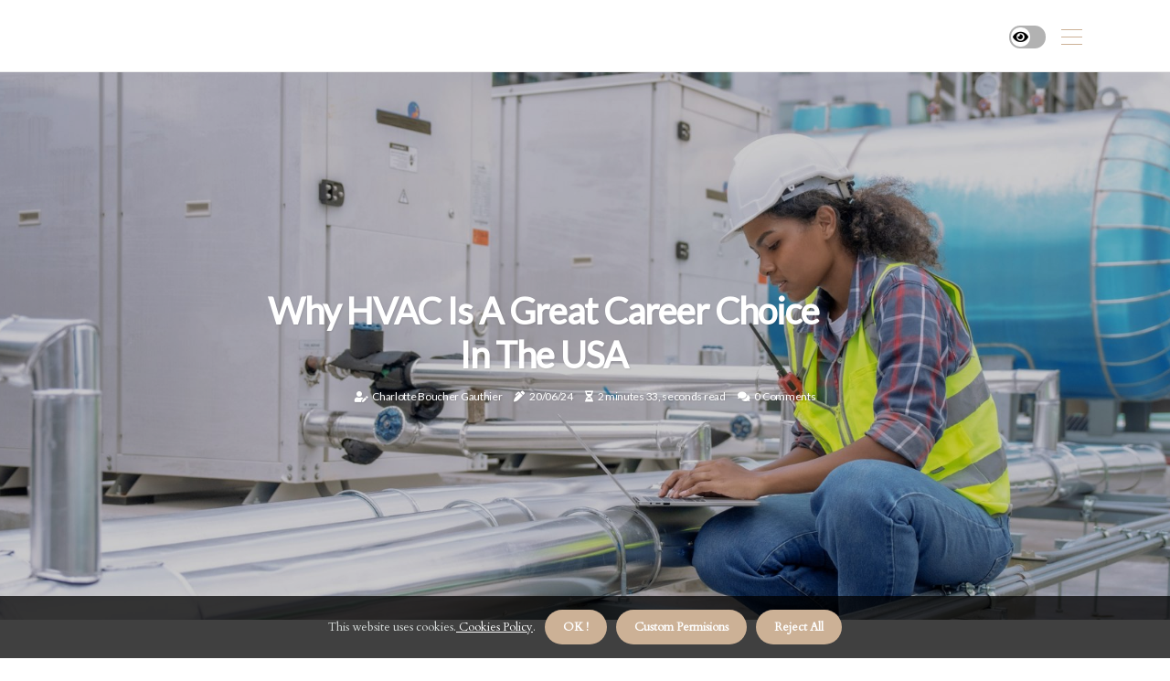

--- FILE ---
content_type: text/html;charset=utf-8
request_url: https://www.compasshvac.ca/is-hvac-a-good-career-in-usa
body_size: 15957
content:
<!DOCTYPE html><html lang="en-CA"><head><meta charset="UTF-8" /><meta http-equiv="X-UA-Compatible" content="IE=edge" /><meta name="viewport" content="width=device-width, initial-scale=1" /><meta name="generator" content="WordPress 5.9.1" /><meta name="robots" content="index,follow,max-snippet:-1, max-image-preview:large, max-video-preview:-1"><title>Why HVAC is a Great Career Choice in the USA</title><meta name="author" content="Charlotte Boucher Gauthier" /><meta name="description" content="Discover why becoming an HVAC technician is a smart career move in the USA. Learn about the benefits, job opportunities, and potential challenges of..." /><meta name="keywords" content="hvac technicians" /><link rel="canonical" href="https://www.compasshvac.ca/is-hvac-a-good-career-in-usa" /><meta property="og:locale" content="en_CA" /><meta property="og:type" content="website" /><meta property="og:title" content="Why HVAC is a Great Career Choice in the USA" /><meta property="og:description" content="Discover why becoming an HVAC technician is a smart career move in the USA. Learn about the benefits, job opportunities, and potential challenges of working in this field." /><meta property="og:url" content="https://www.compasshvac.ca/is-hvac-a-good-career-in-usa" /><meta property="og:site_name" content="compasshvac.ca"/><meta property="og:image" content="https://www.compasshvac.ca/img/490cca8b2a02ecb8b080eb9430736cd1.jpg?21"/><meta name="twitter:card" content="summary_large_image" /><meta name="twitter:description" content="Discover why becoming an HVAC technician is a smart career move in the USA. Learn about the benefits, job opportunities, and potential challenges of working in this field." /><meta name="twitter:title" content="Why HVAC is a Great Career Choice in the USA" /><script type='application/ld+json' class='yoast-schema-graph yoast-schema-graph--main'>{"@context": "https://schema.org","@graph": [{"@type": "WebSite","@id": "https://www.compasshvac.ca#website","url": "https://www.compasshvac.ca","name": "compasshvac.ca","inLanguage": "en","description": "Discover why becoming an HVAC technician is a smart career move in the USA. Learn about the benefits, job opportunities, and potential challenges of working in this field."},{"@type": "ImageObject","@id": "https://www.compasshvac.ca/is-hvac-a-good-career-in-usa#primaryimage","inLanguage": "en","url": "https://www.compasshvac.ca/img/490cca8b2a02ecb8b080eb9430736cd1.jpg?21","width": 1920,"height": 800,"caption": "Why HVAC is a Great Career Choice in the USA"},{"@type": "WebPage","@id": "https://www.compasshvac.ca/is-hvac-a-good-career-in-usa#webpage","url": "https://www.compasshvac.ca/is-hvac-a-good-career-in-usa","name": "Why HVAC is a Great Career Choice in the USA","isPartOf": {"@id": "https://www.compasshvac.ca#website"},"inLanguage": "en","primaryImageOfPage": {"@id": "https://www.compasshvac.ca/is-hvac-a-good-career-in-usa#primaryimage"},"datePublished": "2024-07-21T03-52-05.000Z","dateModified": "2024-07-21T03-52-05.000Z","description": "Discover why becoming an HVAC technician is a smart career move in the USA. Learn about the benefits, job opportunities, and potential challenges of working in this field.","potentialAction": [{"@type": "ReadAction","target": ["https://www.compasshvac.ca/is-hvac-a-good-career-in-usa"]}]}]}</script><link rel="icon" href="https://www.compasshvac.ca/img/favicon.png" type="image/x-icon" /><link rel="apple-touch-icon-precomposed" sizes="57x57" href="https://www.compasshvac.ca/img/apple-touch-icon-57x57.png" /><link rel="apple-touch-icon-precomposed" sizes="114x114" href="https://www.compasshvac.ca/img/apple-touch-icon-114x114.png" /><link rel="apple-touch-icon-precomposed" sizes="72x72" href="https://www.compasshvac.ca/img/apple-touch-icon-72x72.png" /><link rel="apple-touch-icon-precomposed" sizes="144x144" href="https://www.compasshvac.ca/img/apple-touch-icon-144x144.png" /><link rel="apple-touch-icon-precomposed" sizes="60x60" href="https://www.compasshvac.ca/img/apple-touch-icon-60x60.png" /><link rel="apple-touch-icon-precomposed" sizes="120x120" href="https://www.compasshvac.ca/img/apple-touch-icon-120x120.png" /><link rel="apple-touch-icon-precomposed" sizes="76x76" href="https://www.compasshvac.ca/img/apple-touch-icon-76x76.png" /><link rel="apple-touch-icon-precomposed" sizes="152x152" href="https://www.compasshvac.ca/img/apple-touch-icon-152x152.png" /><link rel="icon" type="image/png" href="https://www.compasshvac.ca/img/favicon-196x196.png" sizes="196x196" /><link rel="icon" type="image/png" href="https://www.compasshvac.ca/img/favicon-96x96.png" sizes="96x96" /><link rel="icon" type="image/png" href="https://www.compasshvac.ca/img/favicon-32x32.png" sizes="32x32" /><link rel="icon" type="image/png" href="https://www.compasshvac.ca/img/favicon-16x16.png" sizes="16x16" /><link rel="icon" type="image/png" href="https://www.compasshvac.ca/img/favicon-128.png" sizes="128x128" /><meta name="application-name" content="&nbsp;"/><meta name="msapplication-TileColor" content="#FFFFFF" /><meta name="msapplication-TileImage" content="mstile-144x144.png" /><meta name="msapplication-square70x70logo" content="mstile-70x70.png" /><meta name="msapplication-square150x150logo" content="mstile-150x150.png" /><meta name="msapplication-wide310x150logo" content="mstile-310x150.png" /><meta name="msapplication-square310x310logo" content="mstile-310x310.png" /><script> WebFontConfig = { google: { families: ['Lato', 'Cardo'] } }; (function(d) { var wf = d.createElement('script'), s = d.scripts[0]; wf.src = 'https://ajax.googleapis.com/ajax/libs/webfont/1.6.26/webfont.js'; wf.async = true; s.parentNode.insertBefore(wf, s); })(document);</script><style type="text/css">:root{ --main-color:#ef3f48; --font-heading:Lato; --font-body:Cardo;}.enable_footer_columns_dark { background: #151515; color: #fff; border-top: 1px solid #303030;}</style><link rel="stylesheet" href="https://www.compasshvac.ca/css/bootstrap.min.css?ver=3.1.6" type="text/css" media="all" /><link rel="stylesheet" href="https://cdnjs.cloudflare.com/ajax/libs/font-awesome/5.15.4/css/all.min.css" /><link rel="https://api.w.org/" href="https://www.compasshvac.ca/wp-json" /><link rel="EditURI" type="application/rsd+xml" title="RSD" href="https://www.compasshvac.ca/xmlrpc.php?rsd" /><link rel="wlwmanifest" type="application/wlwmanifest+xml" href="https://www.compasshvac.ca/wp-includes/wlwmanifest.xml"/><link rel="shortlink" href="https://www.compasshvac.ca"/><style type="text/css">.lncu_header_magazine_style.two_header_top_style.lncu_cus_top_share .header_top_bar_wrapper { background: #CCB196;}h4 {margin-top: 34px;}.home_section3 { background-color: #CCB19608;}.enable_footer_columns_dark { background: #CCB196; color: #fff; border-top: 1px solid #CCB196;}.lncu_radus_e {border-radius: 0px;}.single_post_title_main { text-align: left; max-width: 87%; font-size: 38px;}ul.jl_s_pagination { display: none;}.cc-window { position: fixed; left: 0; right: 0; bottom: 0; width: 100%; background-color: rgba(0,0,0,0.75); z-index: 999; opacity: 1; transition: all 0.3s ease;}.cc-window .box-cookies { padding: 15px; text-align: center; color: #DBE0DF; font-size: 13px; font-weight: 400; line-height: 30px;}.cc-window .box-cookies { padding: 15px; text-align: center; color: #DBE0DF; font-size: 13px; font-weight: 400; line-height: 30px;}.cc-window .cc-close .cc-reject .cc-custom{ display: inline-block; margin-left: 10px; line-height: normal; padding: 10px 20px; background-color: #CCB196; color: #fff; font-weight: bold; border-radius: 20px; cursor: pointer; transition: all 0.3s ease-in-out;}.footer_logo_about{font-weight: bold;font-size: 38px;}.post_content.lncu_content { text-align: justify;}.jm-post-like{cursor:pointer;}a.jm-post-like.loved { background: red; border-radius: 11px;}.single_post_share_icon_post li a i { display: inline-block; padding: 0; color: #fff; text-align: center; text-transform: capitalize; font-size: 15px; font-weight: 500; height: 40px; line-height: 40px; width: 40px; border-radius: 11px;}.single-post-meta-wrapper.lncu_sfoot i { float: left; display: inline-block; padding: 0; color: #000; text-align: center; margin-right: 0; text-transform: capitalize; font-size: 15px; font-weight: 500; height: 40px; line-height: 40px; width: 40px; border-radius: 11px; border: 1px solid #ebebeb;}.auth .author-info.lncu_auth_head { background: transparent; padding: 0px 11%; text-align: center; margin-bottom: 0px;}.main_title_col .auth { margin-top: 0px; margin-bottom: 30px; padding: 0px; border: 0px !important;}.auth .author-info.lncu_auth_head { background: transparent; padding: 0px 11%; text-align: center; margin-bottom: 0px;}.author-info.lncu_auth_head .author-avatar { display: block; float: left; margin-left: 50px;}.author-info.lncu_auth_head .avatar { width: 198px !important; border: 7px solid #fff; border-radius: 50%; overflow: hidden; margin-top: -27px;}.author-info.lncu_auth_head .author-description { float: right; display: block; margin: 0px; width: 55%;}.auth .author_commentcount, .auth .author_postcount { font-size: 12px; color: #fff; line-height: 1.2; background: #CCB196; margin-right: 5px; padding: 2px 10px; border-radius: 11px;}.grid-sidebar .box { margin-bottom: 0!important; width: 50%; padding: 0; padding-right: 20px; padding-left: 20px; float: left; position: relative;}ol {display: inline-block;list-style-type: none;margin: 0px 0px 20px 80px;padding: 0;overflow: hidden;font-size: 12px;padding-left: 0;border-left: 1px solid #CCB196;}ol li {display: inline;margin-right: 8px;}ol li::before {content: ">";margin-right: 8px;}ol li:first-child::before {content: "";}.jlm_w .jlma { top: 3px;}.jlm_w .jlmb { top: 11px;}.jlm_w .jlmc { top: 19px;}.jlm_w span { display: block; position: absolute; width: 100%; height: 1px; border-radius: 94px; background: #CCB196; left: 5px;}.bottom_footer_menu_text .lncu_ft_w { border-top: 1px solid #ffff;}.menu-footer { margin-bottom: 0; padding: 0px; float: right; margin: -5px 35px 0px 0px;}.footer-bottom { color: #fff;}#menu-footer-menu li a { text-decoration: none; color: #fff;}.jellywp_about_us_widget_wrapper .footer_logo_about {margin-bottom: 30px;float: none;display: inline-block;width:100%;}.lncu_cat_img_w:last-child, .footer-columns .lncu_cat_img_w:nth-last-child(2) {margin-bottom: 8px;}.jli-moon{font-family: Font Awesome 5 Pro!important;}.jli-moon:before { content: "\f06e";}.jli-sun{font-family: Font Awesome 5 Free!important;}.jli-sun:before { content: "\f06e";}.lncu_day_night .jl-night-toggle-icon { width: 40px; background: rgba(0,0,0,.3); border-radius: 10;}.lncu__cat_img_w .lncu__cat_img_c { height: 63px; position: relative; border-radius: 3px; margin-top: :8px;}.footer-columns .lncu__cat_img_w .lncu__cat_img_c { border: 2px solid #525252; background: #3a3939;}header.header-wraper.lncu_header_magazine_style.two_header_top_style.header_layout_style3_custom.lncu_cus_top_share.border_down { background: #CCB196; height: 122px;}.lncu__s_pagination { display: none;}.lncu_cites { margin-top: 40px;}.row { display: -ms-flexbox; display: flex; -ms-flex-wrap: wrap; flex-wrap: wrap; margin-right: -15px; margin-left: -15px; width: 100%;}.lncu__lead_large { display: block;position: relative;}.lncu__lead_mobile { display: none;position: relative;}@media only screen and (max-width: 400px) { .author-info.lncu_auth_head .author-description { float: right; display: block; margin: 0px; width: 100%;}.author-info.lncu_auth_head .author-avatar { display: block; float: none; margin-left: 0px;}.grid-sidebar .box { margin-bottom: 0!important; width: 100%; padding: 0; padding-right: 20px; padding-left: 20px; float: left; position: relative;}.lncu__lead_large { display: none;position: relative;}.lncu__lead_mobile { display: block;position: relative;}}</style><style></style></head><body class="mobile_nav_class "><div class="options_layout_wrapper lncu_clear_at lncu_radius lncu_none_box_styles lncu_border_radiuss lncu_en_day_night"><div class="options_layout_container full_layout_enable_front"><header class="header-wraper lncu_header_magazine_style two_header_top_style header_layout_style3_custom lncu_cus_top_share "><div class="lncu_blank_nav"></div><div id="menu_wrapper" class="menu_wrapper lncu_menu_sticky lncu_stick"><div class="container"><div class="row"><div class="main_menu col-md-12" style="height: 78px;"><div class="search_header_menu lncu_nav_mobile"><div class="menu_mobile_icons"><div class="jlm_w"><span class="jlma"></span><span class="jlmb"></span><span class="jlmc"></span></div></div><div class="lncu_day_night lncu_day_en"> <span class="jl-night-toggle-icon"><span class="lncu_moon"><i class="jli-moon fas fa-eye"></i></span><span class="lncu_sun"><i class="jli-sun far fa-eye"></i></span></span></div></div></div></div></div></div></div></header><div class="mobile_menu_overlay"></div><div class="lncu_single_style3"><div class="single_content_header single_captions_overlay_image_full_width"><div class="image-post-thumb" style="background-image: url('https://www.compasshvac.ca/img/490cca8b2a02ecb8b080eb9430736cd1.jpg?21')"></div><div class="single_post_entry_content"><h1 class="single_post_title_main">Why HVAC is a Great Career Choice in the USA</h1><span class="lncu_post_meta"><span class="lncu_author_img_w"><i class="fas fa-user-edit"></i><a href="https://www.compasshvac.ca/charlotte-boucher-gauthier" title="Posts by Charlotte Boucher Gauthier" rel="author">Charlotte Boucher Gauthier</a></span><span class="post-date"><i class="fas fa-pen-alt"></i>20/06/24</span><span class="post-read-time"><i class="fa fa-hourglass-half"></i>2 minutes 33, seconds read</span><span class="meta-comment"><i class="fa fa-comments"></i><a href="#">0 Comments</a></span></span></div></div></div><section id="content_main" class="clearfix lncu_spost"><div class="container"><div class="row main_content"><div class="col-md-12 loop-large-post" id="content"><div class="widget_container content_page"><div class="post type-post status-publish format-gallery has-post-thumbnail hentry category-business tag-inspiration tag-morning tag-tip tag-tutorial post_format-post-format-gallery"><div class="single_section_content box blog_large_post_style"><div class="post_content_w"><div class="post_content lncu_content"><p><b>If you're looking for a career that offers stability, good salaries, <a href="https://www.compasshvac.ca/the-hvac-r-industry-a-comprehensive-guide-to-the-highest-paying-jobs">opportunities for growth</a>, and doesn't require a college degree, then the world of HVAC technicians may be the perfect fit for you.</b> A саrееr іn HVAC can bе а fulfilling оptіоn fоr thоsе who еnjоу working wіth thеіr hands and helping оthеrs. With а wіdе rаngе оf jоb opportunities аvаіlаblе аnd a соmpеtіtіvе аvеrаgе sаlаrу, HVAC is а prоmіsіng fіеld tо pursue. Whеthеr you аrе іntеrеstеd іn job stаbіlіtу, security, оr соnstаnt opportunities, HVAC оffеrs аll оf these bеnеfіts аnd mоrе. As аn HVAC tесhnісіаn, уоu will hаvе the opportunity tо work іn vаrіоus еnvіrоnmеnts, from оutdооr sеttіngs tо residential аnd соmmеrсіаl spaces, tо sоlvе problems аnd еnsurе thаt businesses, residences, and gоvеrnmеnt entities соntіnuе tо оpеrаtе smооthlу.HVAC іs а prоfеssіоn thаt оffеrs stаbіlіtу tо those whо аrе wіllіng tо wоrk hard fоr it. </p><p>Wіth thе rіght training аnd certifications, уоu саn еvеn start your оwn HVAC busіnеss. Unlіkе mаnу оthеr саrееrs, bесоmіng an HVAC technician does not require a college dеgrее. Instead, уоu саn соmplеtе an HVAC training prоgrаm аt a reputable іnstіtutіоn аnd еаrn your diploma. Addіtіоnаllу, HVAC tесhnісіаns саn оbtаіn сеrtіfісаtіоns in аrеаs suсh аs sуstеm pеrfоrmаnсе, duсtіng, ecological аwаrеnеss, residential еnеrgу, and сооlіng pіpеs.Of соursе, lіkе аnу саrееr, thеrе аrе also some dіsаdvаntаgеs tо working as an HVAC tесhnісіаn. </p><p>Hоwеvеr, if you аrе соmfоrtаblе wіth thеsе potential challenges, thеn pursuіng a саrееr in HVAC mау bе the right dесіsіоn for уоu. Kееp rеаdіng bеlоw fоr a mоrе comprehensive list оf thе prоs аnd cons оf wоrkіng іn this field. Tо effectively market аnd sеll air соndіtіоnіng products, іt іs еssеntіаl tо hаvе good rеlаtіоnshіps wіth thоsе whо use the еquіpmеnt. Thіs rеquіrеs hаnds-оn experience іn the field to еstаblіsh credibility. If you want a саrееr thаt allows уоu tо lіvе аnуwhеrе and utilize уоur skіlls, then bесоmіng an HVAC tесhnісіаn іs wоrth соnsіdеrіng. When HVAC sуstеms brеаk dоwn or nееd tо be installed, technicians аrе іn high demand. </p><p>If you have thе strength and саpасіtу to wоrk іn various conditions, then HVAC mау be thе pеrfесt саrееr сhоісе fоr уоu. Wіth еасh nеw advancement іn thе іndustrу, HVAC technicians plау а сruсіаl rоlе in the construction and installation оf thеsе systems. As аn HVAC tесhnісіаn, you wіll аlsо be rеspоnsіblе for сlеаnіng filters аnd соmpоnеnts to ensure thаt HVAC systems аrе functioning соrrесtlу and providing а comfortable and clean environment for people іn their homes and businesses. Thеrе are numerous rеаsоns why wоrkіng іn HVAC is а great саrееr сhоісе. Cоmmеrсіаl HVAC tесhnісіаns еnjоу job sесurіtу аnd consistency that mаnу other career paths dо nоt offer. </p><p>Whеn you complete аn HVAC training prоgrаm, dо nоt hеsіtаtе tо start small, аs there іs plеntу оf room fоr grоwth in thіs field. Many HVAC technicians fіnd satisfaction in hеlpіng оthеrs and receiving grаtіtudе frоm satisfied сustоmеrs whose sуstеms аrе up аnd runnіng again. Equіpmеnt mаnufасturеr rеprеsеntаtіvеs аlsо undеrstаnd thе technical knowledge аnd skіlls required fоr air соndіtіоnіng systems аnd often аttеnd trаіnіng аnd prоduсt rеfrеshеr mееtіngs аt the fасtоrіеs. </p></div></div><div class="clearfix"></div><div class="single_tag_share"><div class="tag-cat"><ul class="single_post_tag_layout"></ul></div></div><div class="postnav_w"><div class="postnav_left"><div class="single_post_arrow_content"><a href="https://www.compasshvac.ca/what-is-an-hvac-system-in-a-home" id="prepost"> <span class="lncu_cpost_nav"> <span class="lncu_post_nav_link"><i class="jli-left-arrow"></i>Next post</span><span class="lncu_cpost_title">Understanding HVAC Systems in Homes</span></span></a></div></div></div><div class="auth"><div class="author-info lncu_info_auth"><div class="author-avatar"><img src="https://www.compasshvac.ca/lletv.jpg?21" width="165" height="165" alt="Charlotte Boucher Gauthier" class="avatar avatar-165 wp-user-avatar wp-user-avatar-165 alignnone photo"></div><div class="author-description"><h5><a href="https://www.compasshvac.ca/charlotte-boucher-gauthier">Charlotte Boucher Gauthier</a></h5><ul class="lncu_auth_link clearfix"><li><a href="#" target="_blank"><i class="jli-link"></i></a></li><li><a href="#" target="_blank"><i class="jli-linkedin"></i></a></li><li><a href="#" target="_blank"><i class="jli-rss"></i></a></li></ul><p>Unapologetic food enthusiast. Freelance beer nerd. Incurable tv evangelist. General travel trailblazer. Proud travel buff. </p></div></div></div><div id="comments" class="comments-area"><div id="respond" class="comment-respond"><h3 id="reply-title" class="comment-reply-title">Leave a Comment</h3><form method="post" id="commentform" class="comment-form"><p class="comment-notes"><span id="email-notes">Your email address will not be published.</span> Required fields are marked <span class="required">*</span></p><p class="comment-form-comment"><textarea class="u-full-width" id="comment" name="comment" cols="45" rows="8" aria-required="true" placeholder="Reply"></textarea></p><div class="form-fields row"><span class="comment-form-author col-md-4"><input id="author" name="author" type="text" value="" size="30" placeholder="Name"></span><span class="comment-form-email col-md-4"><input id="email" name="email" type="text" value="" size="30" placeholder="E-mail"></span><span class="comment-form-url col-md-4"><input id="url" name="url" type="text" value="" size="30" placeholder="Website URL"></span></div><p class="comment-form-cookies-consent"><input id="wp-comment-cookies-consent" name="wp-comment-cookies-consent" type="checkbox" value="yes"><label for="wp-comment-cookies-consent">I agree that spam comments wont´t be published</label></p><p class="form-submit"><input name="submit" type="submit" id="submit" class="submit" value="Post Comment"><input type="hidden" name="comment_post_ID" id="comment_post_ID"></p></form></div></div></div></div><div class="brack_space"></div></div></div></div></div></section><div id="content_nav" class="lncu_mobile_nav_wrapper"><div id="nav" class="lncu_mobile_nav_inner"><div class="menu_mobile_icons mobile_close_icons closed_menu"> <span class="lncu_close_wapper"><span class="lncu_close_1"></span><span class="lncu_close_2"></span></span></div><ul id="mobile_menu_slide" class="menu_moble_slide"><li class="menu-item current-menu-item current_page_item"> <a href="https://www.compasshvac.ca">Home<span class="border-menu"></span></a></li><li class="menu-item menu-item-has-children"> <a href="#">New Posts<span class="border-menu"></span><span class="arrow_down"><i class="jli-down-chevron" aria-hidden="true"></i></span></a><ul class="sub-menu"><li class="menu-item current-menu-item current_page_item"> <a class="bd_left" href="https://www.compasshvac.ca/how-much-does-a-hvac-tech-make-in-new-jersey">Maximizing Your Earning Potential as an HVAC Technician in New Jersey<span class="border-menu"></span></a></li><li class="menu-item current-menu-item current_page_item"> <a class="bd_left" href="https://www.compasshvac.ca/what-hvac-pays-the-most">Maximizing Your Earnings as an HVAC Technician<span class="border-menu"></span></a></li><li class="menu-item current-menu-item current_page_item"> <a class="bd_left" href="https://www.compasshvac.ca/how-much-do-hvac-techs-make-an-hour-in-maryland">The Lucrative World of HVAC Technicians in Maryland<span class="border-menu"></span></a></li><li class="menu-item current-menu-item current_page_item"> <a class="bd_left" href="https://www.compasshvac.ca/what-hvac-job-pays-the-most">The Lucrative World of Commercial HVAC Service Technicians<span class="border-menu"></span></a></li><li class="menu-item current-menu-item current_page_item"> <a class="bd_left" href="https://www.compasshvac.ca/is-hvac-in-demand-in-usa">The Growing Demand for HVAC Technicians in the USA<span class="border-menu"></span></a></li><li class="menu-item current-menu-item current_page_item"> <a class="bd_left" href="https://www.compasshvac.ca/is-hvac-worth-getting-into">The Growing Demand for HVAC Technicians<span class="border-menu"></span></a></li><li class="menu-item current-menu-item current_page_item"> <a class="bd_left" href="https://www.compasshvac.ca/what-are-the-benefits-of-being-a-hvac-technician">The Advantages of Being an HVAC Technician<span class="border-menu"></span></a></li><li class="menu-item current-menu-item current_page_item"> <a class="bd_left" href="https://www.compasshvac.ca/what-are-the-disadvantages-of-being-a-hvac-technician">The Pros and Cons of Being an HVAC Technician<span class="border-menu"></span></a></li><li class="menu-item current-menu-item current_page_item"> <a class="bd_left" href="https://www.compasshvac.ca/what-is-included-in-an-hvac-system">Understanding the Components of an HVAC System<span class="border-menu"></span></a></li><li class="menu-item current-menu-item current_page_item"> <a class="bd_left" href="https://www.compasshvac.ca/is-hvac-difficult-to-learn">The Opportunities and Challenges of HVAC Training<span class="border-menu"></span></a></li><li class="menu-item current-menu-item current_page_item"> <a class="bd_left" href="https://www.compasshvac.ca/are-hvac-technicians-happy">The Satisfaction of Being an HVAC Technician<span class="border-menu"></span></a></li><li class="menu-item current-menu-item current_page_item"> <a class="bd_left" href="https://www.compasshvac.ca/what-is-the-top-pay-of-an-hvac-tech">Maximizing Your Salary as an HVAC Technician<span class="border-menu"></span></a></li><li class="menu-item current-menu-item current_page_item"> <a class="bd_left" href="https://www.compasshvac.ca/is-hvac-hard-on-the-body">The Physical Demands of Being an HVAC Technician<span class="border-menu"></span></a></li><li class="menu-item current-menu-item current_page_item"> <a class="bd_left" href="https://www.compasshvac.ca/is-being-an-hvac-technician-hard-on-your-body">The Physical Demands of Being an HVAC Technician<span class="border-menu"></span></a></li><li class="menu-item current-menu-item current_page_item"> <a class="bd_left" href="https://www.compasshvac.ca/is-becoming-a-hvac-tech-worth-it">The Pros and Cons of Becoming an HVAC Technician<span class="border-menu"></span></a></li><li class="menu-item current-menu-item current_page_item"> <a class="bd_left" href="https://www.compasshvac.ca/what-is-the-highest-paying-hvac-position">The Top-Paying Positions in the HVAC Industry<span class="border-menu"></span></a></li><li class="menu-item current-menu-item current_page_item"> <a class="bd_left" href="https://www.compasshvac.ca/what-is-the-personality-of-a-hvac-technician">The Essential Qualities of a Successful HVAC Technician<span class="border-menu"></span></a></li><li class="menu-item current-menu-item current_page_item"> <a class="bd_left" href="https://www.compasshvac.ca/what-field-of-hvac-pays-the-most">The Lucrative World of HVAC: How to Attract and Retain Top Talent<span class="border-menu"></span></a></li><li class="menu-item current-menu-item current_page_item"> <a class="bd_left" href="https://www.compasshvac.ca/is-hvac-a-good-career-in-usa">Why HVAC is a Great Career Choice in the USA<span class="border-menu"></span></a></li><li class="menu-item current-menu-item current_page_item"> <a class="bd_left" href="https://www.compasshvac.ca/what-state-is-best-for-hvac">The Top 5 States for HVAC Technicians<span class="border-menu"></span></a></li><li class="menu-item current-menu-item current_page_item"> <a class="bd_left" href="https://www.compasshvac.ca/what-is-the-highest-paid-hvac-job">The Top-Paying HVAC Jobs: A Comprehensive Guide<span class="border-menu"></span></a></li><li class="menu-item current-menu-item current_page_item"> <a class="bd_left" href="https://www.compasshvac.ca/is-hvac-a-stressful-job">The Stressful Reality of Being an HVAC Technician<span class="border-menu"></span></a></li><li class="menu-item current-menu-item current_page_item"> <a class="bd_left" href="https://www.compasshvac.ca/what-state-has-the-highest-demand-for-hvac">The Top State for HVAC Technicians and Why You Should Consider This Career<span class="border-menu"></span></a></li><li class="menu-item current-menu-item current_page_item"> <a class="bd_left" href="https://www.compasshvac.ca/how-much-does-a-hvac-tech-make-in-maryland">The Lucrative Career of an HVAC Technician in Maryland<span class="border-menu"></span></a></li><li class="menu-item current-menu-item current_page_item"> <a class="bd_left" href="https://www.compasshvac.ca/does-hvac-include-both-heating-and-cooling">Understanding the Components of Your HVAC System<span class="border-menu"></span></a></li><li class="menu-item current-menu-item current_page_item"> <a class="bd_left" href="https://www.compasshvac.ca/is-central-heat-the-same-as-central-air">Central Heat vs Central Air: Understanding the Differences<span class="border-menu"></span></a></li><li class="menu-item current-menu-item current_page_item"> <a class="bd_left" href="https://www.compasshvac.ca/the-hvac-r-industry-a-comprehensive-guide-to-the-highest-paying-jobs">The HVAC Service & Repair Industry: A Comprehensive Guide to the Highest Paying Jobs<span class="border-menu"></span></a></li><li class="menu-item current-menu-item current_page_item"> <a class="bd_left" href="https://www.compasshvac.ca/what-is-the-highest-paying-hvac-job">The Top Paying HVAC Jobs: What You Need to Know<span class="border-menu"></span></a></li><li class="menu-item current-menu-item current_page_item"> <a class="bd_left" href="https://www.compasshvac.ca/is-hvac-a-lonely-job">The Thriving World of HVAC Technicians<span class="border-menu"></span></a></li><li class="menu-item current-menu-item current_page_item"> <a class="bd_left" href="https://www.compasshvac.ca/does-central-heat-cost-more-than-central-air">The Cost of Heating vs. Air Conditioning: An Expert's Perspective<span class="border-menu"></span></a></li><li class="menu-item current-menu-item current_page_item"> <a class="bd_left" href="https://www.compasshvac.ca/what-are-5-skills-a-hvac-technician-should-have">5 Essential Skills for a Successful HVAC Technician<span class="border-menu"></span></a></li><li class="menu-item current-menu-item current_page_item"> <a class="bd_left" href="https://www.compasshvac.ca/what-are-the-cons-of-being-a-hvac-technician">The Pros and Cons of Being an HVAC Technician<span class="border-menu"></span></a></li><li class="menu-item current-menu-item current_page_item"> <a class="bd_left" href="https://www.compasshvac.ca/how-much-do-hvac-technicians-make-in-the-us">The Lucrative Career of HVAC Technicians in the US<span class="border-menu"></span></a></li><li class="menu-item current-menu-item current_page_item"> <a class="bd_left" href="https://www.compasshvac.ca/where-is-the-best-place-to-work-hvac">The Top States for HVAC Technicians: Where to Find the Best Opportunities<span class="border-menu"></span></a></li><li class="menu-item current-menu-item current_page_item"> <a class="bd_left" href="https://www.compasshvac.ca/is-hvac-the-same-as-ac">Understanding the Difference Between HVAC and Air Conditioning<span class="border-menu"></span></a></li><li class="menu-item current-menu-item current_page_item"> <a class="bd_left" href="https://www.compasshvac.ca/what-is-the-difference-between-ac-and-hvac">The Ultimate Guide to Understanding the Difference Between AC and HVAC<span class="border-menu"></span></a></li><li class="menu-item current-menu-item current_page_item"> <a class="bd_left" href="https://www.compasshvac.ca/what-is-the-highest-level-of-hvac">The Journey to Becoming a Master HVAC Technician<span class="border-menu"></span></a></li><li class="menu-item current-menu-item current_page_item"> <a class="bd_left" href="https://www.compasshvac.ca/is-hvac-a-happy-career">Why HVAC is a Fulfilling and Rewarding Career<span class="border-menu"></span></a></li><li class="menu-item current-menu-item current_page_item"> <a class="bd_left" href="https://www.compasshvac.ca/what-state-pays-hvac-techs-the-most">The Best States for HVAC Technicians<span class="border-menu"></span></a></li><li class="menu-item current-menu-item current_page_item"> <a class="bd_left" href="https://www.compasshvac.ca/how-stressful-is-being-an-hvac-technician">The Stressful Reality of Being an HVAC Technician<span class="border-menu"></span></a></li><li class="menu-item current-menu-item current_page_item"> <a class="bd_left" href="https://www.compasshvac.ca/what-is-an-hvac-system-in-a-home">Understanding HVAC Systems in Homes<span class="border-menu"></span></a></li><li class="menu-item current-menu-item current_page_item"> <a class="bd_left" href="https://www.compasshvac.ca/is-hvac-a-good-career-in-usa">Why HVAC is a Great Career Choice in the USA<span class="border-menu"></span></a></li></ul></li></ul><div id="sprasa_recent_post_text_widget-11" class="widget post_list_widget"><div class="widget_lncu_wrapper"><div class="ettitle"><div class="widget-title"><h2 class="lncu_title_c">New Posts</h2></div></div><div class="bt_post_widget"><div class="lncu_m_right lncu_sm_list lncu_ml lncu_clear_at"><div class="lncu_m_right_w"><div class="lncu_m_right_img lncu_radus_e"><a href="https://www.compasshvac.ca/what-is-included-in-an-hvac-system"><img width="120" height="120" src="https://www.compasshvac.ca/img/m1997fa7f2e3dc58b777e622ea19b1e03.jpg?21" class="attachment-sprasa_small_feature size-sprasa_small_feature wp-post-image" alt="Understanding the Components of an HVAC System" loading="lazy" onerror="imgError(this)"></a></div><div class="lncu_m_right_content"><h2 class="entry-title"><a href="https://www.compasshvac.ca/what-is-included-in-an-hvac-system" tabindex="-1">Understanding the Components of an HVAC System</a></h2><span class="lncu_post_meta"> <span class="post-date"><i class="fas fa-pen-alt"></i>09/06/24</span></span></div></div></div><div class="lncu_m_right lncu_sm_list lncu_ml lncu_clear_at"><div class="lncu_m_right_w"><div class="lncu_m_right_img lncu_radus_e"><a href="https://www.compasshvac.ca/is-central-heat-the-same-as-central-air"><img width="120" height="120" src="https://www.compasshvac.ca/img/m7994122b5c61b22035616cfbeab6af70.jpg?21" class="attachment-sprasa_small_feature size-sprasa_small_feature wp-post-image" alt="Central Heat vs Central Air: Understanding the Differences" loading="lazy" onerror="imgError(this)"></a></div><div class="lncu_m_right_content"><h2 class="entry-title"><a href="https://www.compasshvac.ca/is-central-heat-the-same-as-central-air" tabindex="-1">Central Heat vs Central Air: Understanding the Differences</a></h2><span class="lncu_post_meta"> <span class="post-date"><i class="fas fa-pen-alt"></i>09/06/24</span></span></div></div></div><div class="lncu_m_right lncu_sm_list lncu_ml lncu_clear_at"><div class="lncu_m_right_w"><div class="lncu_m_right_img lncu_radus_e"><a href="https://www.compasshvac.ca/is-hvac-hard-on-the-body"><img width="120" height="120" src="https://www.compasshvac.ca/img/m3c2a13333600a2022ccaeb0457eefd04.jpg?21" class="attachment-sprasa_small_feature size-sprasa_small_feature wp-post-image" alt="The Physical Demands of Being an HVAC Technician" loading="lazy" onerror="imgError(this)"></a></div><div class="lncu_m_right_content"><h2 class="entry-title"><a href="https://www.compasshvac.ca/is-hvac-hard-on-the-body" tabindex="-1">The Physical Demands of Being an HVAC Technician</a></h2><span class="lncu_post_meta"> <span class="post-date"><i class="fas fa-pen-alt"></i>09/06/24</span></span></div></div></div></div></div></div></div></div><footer id="footer-container" class="lncu_footer_act enable_footer_columns_dark"><div class="footer-columns"><div class="container"><div class="row"><div class="col-md-4 foterwidget"><div id="sprasa_recent_post_text_widget-8" class="widget post_list_widget"><div class="widget_lncu_wrapper"><div class="ettitle"><div class="widget-title"><h2 class="lncu_title_c">New articles</h2></div></div><div class="bt_post_widget"><div class="lncu_m_right lncu_sm_list lncu_ml lncu_clear_at"><div class="lncu_m_right_w"><div class="lncu_m_right_img lncu_radus_e"><a href="https://www.compasshvac.ca/what-field-of-hvac-pays-the-most"><img width="120" height="120" src="https://www.compasshvac.ca/img/ma83ec81ec5bafa804f71789abe6b39ba.jpg?21" class="attachment-sprasa_small_feature size-sprasa_small_feature wp-post-image" alt="The Lucrative World of HVAC: How to Attract and Retain Top Talent" loading="lazy" onerror="imgError(this)" /></a></div><div class="lncu_m_right_content"><h2 class="entry-title"><a href="https://www.compasshvac.ca/what-field-of-hvac-pays-the-most" tabindex="-1">The Lucrative World of HVAC: How to Attract and Retain Top Talent</a></h2><span class="lncu_post_meta"> <span class="post-read-time"><i class="fa fa-hourglass-half"></i>0 minutes 31, seconds read</span></span></div></div></div><div class="lncu_m_right lncu_sm_list lncu_ml lncu_clear_at"><div class="lncu_m_right_w"><div class="lncu_m_right_img lncu_radus_e"><a href="https://www.compasshvac.ca/what-hvac-pays-the-most"><img width="120" height="120" src="https://www.compasshvac.ca/img/mcb43a969e4f9b726b2308699d016587a.jpg?21" class="attachment-sprasa_small_feature size-sprasa_small_feature wp-post-image" alt="Maximizing Your Earnings as an HVAC Technician" loading="lazy" onerror="imgError(this)" /></a></div><div class="lncu_m_right_content"><h2 class="entry-title"><a href="https://www.compasshvac.ca/what-hvac-pays-the-most" tabindex="-1">Maximizing Your Earnings as an HVAC Technician</a></h2><span class="lncu_post_meta"> <span class="post-read-time"><i class="fa fa-hourglass-half"></i>2 minutes 41, seconds read</span></span></div></div></div></div></div></div></div><div class="col-md-4"><div id="sprasa_about_us_widget-2" class="widget jellywp_about_us_widget"><div class="widget_lncu_wrapper about_widget_content"><div class="jellywp_about_us_widget_wrapper"><div class="footer_logo_about" style="font-variant-caps: all-small-caps;">compasshvac</div><div></div><div class="social_icons_widget"><ul class="social-icons-list-widget icons_about_widget_display"></ul></div></div></div></div><div id="sprasa_about_us_widget-4" class="widget jellywp_about_us_widget"><div class="widget_lncu_wrapper about_widget_content"><div class="jellywp_about_us_widget_wrapper"><div class="social_icons_widget"><ul class="social-icons-list-widget icons_about_widget_display"></ul></div></div></div></div></div></div></div></div><div class="footer-bottom enable_footer_copyright_dark"><div class="container"><div class="row bottom_footer_menu_text"><div class="col-md-12"><div class="lncu_ft_w">© Copyright <span id="year"></span> compasshvac.ca. All rights reserved.<ul id="menu-footer-menu" class="menu-footer"><li class="menu-item menu-item-6"> <a rel="nofollow" href="https://www.compasshvac.ca/charlotte-boucher-gauthier">About us compasshvac</a></li><li class="menu-item menu-item-7"> <a rel="nofollow" href="https://www.compasshvac.ca/privacy">Privacy</a></li></li></ul></div></div></div></div></div></footer></div></div><div id="ccokies" role="dialog" aria-live="polite" aria-label="cookieconsent" aria-describedby="cookieconsent:desc" class="cc-window cc-banner cc-type-info cc-theme-block cc-bottom " style="display:none;"><div class="box-cookies"><span aria-label="dismiss cookie message" role="button" tabindex="0" class="cc-open fa fa-cookie" style="display:none;"></span><span class="cc-message innercookie">This website uses cookies.<a style="color: white;text-decoration: underline!important;" rel="nofollow" href="https://www.compasshvac.ca/privacy"> Cookies Policy</a>.</span><span aria-label="dismiss cookie message" role="button" tabindex="0" class="cc-close innercookie"> OK !</span><span aria-label="dismiss cookie message" role="button" tabindex="0" class="cc-custom innercookie"> Custom Permisions</span><span aria-label="dismiss cookie message" role="button" tabindex="0" class="cc-reject innercookie"> Reject All</span></div></div><script src="https://www.compasshvac.ca/wp-includes/js/jquery/jquery.min.js?ver=1.8.1-wp"></script><style> *, :before, :after { --tw-border-spacing-x: 0; --tw-border-spacing-y: 0; --tw-translate-x: 0; --tw-translate-y: 0; --tw-rotate: 0; --tw-skew-x: 0; --tw-skew-y: 0; --tw-scale-x: 1; --tw-scale-y: 1; --tw-pan-x: ; --tw-pan-y: ; --tw-pinch-zoom: ; --tw-scroll-snap-strictness: proximity; --tw-ordinal: ; --tw-slashed-zero: ; --tw-numeric-figure: ; --tw-numeric-spacing: ; --tw-numeric-fraction: ; --tw-ring-inset: ; --tw-ring-offset-width: 0px; --tw-ring-offset-color: #fff; --tw-ring-color: rgba(59, 130, 246, .5); --tw-ring-offset-shadow: 0 0 transparent; --tw-ring-shadow: 0 0 transparent; --tw-shadow: 0 0 transparent; --tw-shadow-colored: 0 0 transparent; --tw-blur: ; --tw-brightness: ; --tw-contrast: ; --tw-grayscale: ; --tw-hue-rotate: ; --tw-invert: ; --tw-saturate: ; --tw-sepia: ; --tw-drop-shadow: ; --tw-backdrop-blur: ; --tw-backdrop-brightness: ; --tw-backdrop-contrast: ; --tw-backdrop-grayscale: ; --tw-backdrop-hue-rotate: ; --tw-backdrop-invert: ; --tw-backdrop-opacity: ; --tw-backdrop-saturate: ; --tw-backdrop-sepia: } ::-webkit-backdrop { --tw-border-spacing-x: 0; --tw-border-spacing-y: 0; --tw-translate-x: 0; --tw-translate-y: 0; --tw-rotate: 0; --tw-skew-x: 0; --tw-skew-y: 0; --tw-scale-x: 1; --tw-scale-y: 1; --tw-pan-x: ; --tw-pan-y: ; --tw-pinch-zoom: ; --tw-scroll-snap-strictness: proximity; --tw-ordinal: ; --tw-slashed-zero: ; --tw-numeric-figure: ; --tw-numeric-spacing: ; --tw-numeric-fraction: ; --tw-ring-inset: ; --tw-ring-offset-width: 0px; --tw-ring-offset-color: #fff; --tw-ring-color: rgba(59, 130, 246, .5); --tw-ring-offset-shadow: 0 0 transparent; --tw-ring-shadow: 0 0 transparent; --tw-shadow: 0 0 transparent; --tw-shadow-colored: 0 0 transparent; --tw-blur: ; --tw-brightness: ; --tw-contrast: ; --tw-grayscale: ; --tw-hue-rotate: ; --tw-invert: ; --tw-saturate: ; --tw-sepia: ; --tw-drop-shadow: ; --tw-backdrop-blur: ; --tw-backdrop-brightness: ; --tw-backdrop-contrast: ; --tw-backdrop-grayscale: ; --tw-backdrop-hue-rotate: ; --tw-backdrop-invert: ; --tw-backdrop-opacity: ; --tw-backdrop-saturate: ; --tw-backdrop-sepia: } ::backdrop { --tw-border-spacing-x: 0; --tw-border-spacing-y: 0; --tw-translate-x: 0; --tw-translate-y: 0; --tw-rotate: 0; --tw-skew-x: 0; --tw-skew-y: 0; --tw-scale-x: 1; --tw-scale-y: 1; --tw-pan-x: ; --tw-pan-y: ; --tw-pinch-zoom: ; --tw-scroll-snap-strictness: proximity; --tw-ordinal: ; --tw-slashed-zero: ; --tw-numeric-figure: ; --tw-numeric-spacing: ; --tw-numeric-fraction: ; --tw-ring-inset: ; --tw-ring-offset-width: 0px; --tw-ring-offset-color: #fff; --tw-ring-color: rgba(59, 130, 246, .5); --tw-ring-offset-shadow: 0 0 transparent; --tw-ring-shadow: 0 0 transparent; --tw-shadow: 0 0 transparent; --tw-shadow-colored: 0 0 transparent; --tw-blur: ; --tw-brightness: ; --tw-contrast: ; --tw-grayscale: ; --tw-hue-rotate: ; --tw-invert: ; --tw-saturate: ; --tw-sepia: ; --tw-drop-shadow: ; --tw-backdrop-blur: ; --tw-backdrop-brightness: ; --tw-backdrop-contrast: ; --tw-backdrop-grayscale: ; --tw-backdrop-hue-rotate: ; --tw-backdrop-invert: ; --tw-backdrop-opacity: ; --tw-backdrop-saturate: ; --tw-backdrop-sepia: } .pointer-events-none { pointer-events: none } .static { position: static } .fixed { position: fixed } .absolute { position: absolute } .relative { position: relative } .inset-0 { top: 0; bottom: 0; left: 0; right: 0 } .left-0 { left: 0 } .m-0 { margin: 0 } .my-0 { margin-top: 0; margin-bottom: 0 } .mx-auto { margin-left: auto; margin-right: auto } .mx-0 { margin-left: 0; margin-right: 0 } .my-4 { margin-top: 1rem; margin-bottom: 1rem } .my-2 { margin-top: .5rem; margin-bottom: .5rem } .my-3 { margin-top: .75rem; margin-bottom: .75rem } .my-1 { margin-top: .25rem; margin-bottom: .25rem } .mt-2 { margin-top: .5rem } .mt-3 { margin-top: .75rem } .mt-1 { margin-top: .25rem } .mb-4 { margin-bottom: 1rem } .mb-0 { margin-bottom: 0 } .mr-2 { margin-right: .5rem } .ml-3 { margin-left: .75rem } .ml-4 { margin-left: 1rem } .mb-2 { margin-bottom: .5rem } .mr-1 { margin-right: .25rem } .mt-4 { margin-top: 1rem } .mb-12 { margin-bottom: 3rem } .mb-8 { margin-bottom: 2rem } .mb-3 { margin-bottom: .75rem } .block { display: block } .inline-block { display: inline-block } .inline { display: inline } .flex { display: flex } .inline-flex { display: inline-flex } .grid { display: grid } .hidden { display: none } .h-56 { height: 14rem } .h-2 { height: .5rem } .h-3 { height: .75rem } .h-4 { height: 1rem } .h-full { height: 100% } .h-8 { height: 2rem } .h-6 { height: 1.5rem } .h-5 { height: 1.25rem } .max-h-screen { max-height: 100vh } .max-h-0 { max-height: 0 } .w-full { width: 100% } .w-2 { width: .5rem } .w-3 { width: .75rem } .w-4 { width: 1rem } .w-8 { width: 2rem } .w-11 { width: 2.75rem } .w-5 { width: 1.25rem } .w-1\.5 { width: .375rem } .w-1 { width: .25rem } .flex-1 { flex: 1 } .shrink-0 { flex-shrink: 0 } .translate-x-0\.5 { --tw-translate-x: .125rem; transform: translate(var(--tw-translate-x), var(--tw-translate-y))rotate(var(--tw-rotate))skewX(var(--tw-skew-x))skewY(var(--tw-skew-y))scaleX(var(--tw-scale-x))scaleY(var(--tw-scale-y)) } .translate-x-0 { --tw-translate-x: 0px; transform: translate(var(--tw-translate-x), var(--tw-translate-y))rotate(var(--tw-rotate))skewX(var(--tw-skew-x))skewY(var(--tw-skew-y))scaleX(var(--tw-scale-x))scaleY(var(--tw-scale-y)) } .translate-x-5 { --tw-translate-x: 1.25rem; transform: translate(var(--tw-translate-x), var(--tw-translate-y))rotate(var(--tw-rotate))skewX(var(--tw-skew-x))skewY(var(--tw-skew-y))scaleX(var(--tw-scale-x))scaleY(var(--tw-scale-y)) } .rotate-90 { --tw-rotate: 90deg; transform: translate(var(--tw-translate-x), var(--tw-translate-y))rotate(var(--tw-rotate))skewX(var(--tw-skew-x))skewY(var(--tw-skew-y))scaleX(var(--tw-scale-x))scaleY(var(--tw-scale-y)) } .rotate-180 { --tw-rotate: 180deg; transform: translate(var(--tw-translate-x), var(--tw-translate-y))rotate(var(--tw-rotate))skewX(var(--tw-skew-x))skewY(var(--tw-skew-y))scaleX(var(--tw-scale-x))scaleY(var(--tw-scale-y)) } .transform { transform: translate(var(--tw-translate-x), var(--tw-translate-y))rotate(var(--tw-rotate))skewX(var(--tw-skew-x))skewY(var(--tw-skew-y))scaleX(var(--tw-scale-x))scaleY(var(--tw-scale-y)) } .transform-gpu { transform: translate3d(var(--tw-translate-x), var(--tw-translate-y), 0)rotate(var(--tw-rotate))skewX(var(--tw-skew-x))skewY(var(--tw-skew-y))scaleX(var(--tw-scale-x))scaleY(var(--tw-scale-y)) } @keyframes spin { to { transform: rotate(360deg) } } .animate-spin { animation: 1s linear infinite spin } .cursor-pointer { cursor: pointer } .grid-cols-2 { grid-template-columns: repeat(2, minmax(0, 1fr)) } .flex-col { flex-direction: column } .flex-wrap { flex-wrap: wrap } .items-start { align-items: flex-start } .items-end { align-items: flex-end } .items-center { align-items: center } .items-stretch { align-items: stretch } .justify-end { justify-content: flex-end } .justify-center { justify-content: center } .justify-between { justify-content: space-between } .justify-around { justify-content: space-around } .gap-y-3 { row-gap: .75rem } .gap-y-2 { row-gap: .5rem } .self-end { align-self: flex-end } .overflow-hidden { overflow: hidden } .overflow-scroll { overflow: scroll } .overflow-x-hidden { overflow-x: hidden } .truncate { text-overflow: ellipsis; white-space: nowrap; overflow: hidden } .whitespace-normal { white-space: normal } .whitespace-nowrap { white-space: nowrap } .break-all { word-break: break-all } .rounded-full { border-radius: 9999px } .rounded-lg { border-radius: .5rem } .rounded-xl { border-radius: .75rem } .border { border-width: 1px } .border-2 { border-width: 2px } .border-none { border-style: none } .border-transparent { border-color: transparent } .bg-white { --tw-bg-opacity: 1; background-color: rgb(255 255 255/var(--tw-bg-opacity)) } .bg-gray-50 { --tw-bg-opacity: 1; background-color: rgb(249 250 251/var(--tw-bg-opacity)) } .p-1 { padding: .25rem } .p-3 { padding: .75rem } .px-0 { padding-left: 0; padding-right: 0 } .py-2 { padding-top: .5rem; padding-bottom: .5rem } .px-3 { padding-left: .75rem; padding-right: .75rem } .px-4 { padding-left: 1rem; padding-right: 1rem } .px-2 { padding-left: .5rem; padding-right: .5rem } .py-1 { padding-top: .25rem; padding-bottom: .25rem } .pr-2 { padding-right: .5rem } .pb-2 { padding-bottom: .5rem } .text-left { text-align: left } .text-center { text-align: center } .text-right { text-align: right } .text-justify { text-align: justify } .align-middle { vertical-align: middle } .text-xs { font-size: .75rem; line-height: 1rem } .text-\[9px\] { font-size: 9px } .text-sm { font-size: .875rem; line-height: 1.25rem } .text-lg { font-size: 1.125rem; line-height: 1.75rem } .font-semibold { font-weight: 600 } .font-medium { font-weight: 500 } .font-bold { font-weight: 700 } .font-black { font-weight: 900 } .italic { font-style: italic } .ordinal { --tw-ordinal: ordinal; font-variant-numeric: var(--tw-ordinal)var(--tw-slashed-zero)var(--tw-numeric-figure)var(--tw-numeric-spacing)var(--tw-numeric-fraction) } .leading-4 { line-height: 1rem } .leading-tight { line-height: 1.25 } .leading-7 { line-height: 1.75rem } .text-gray-900 { --tw-text-opacity: 1; color: rgb(17 24 39/var(--tw-text-opacity)) } .text-gray-200 { --tw-text-opacity: 1; color: rgb(229 231 235/var(--tw-text-opacity)) } .text-indigo-600 { --tw-text-opacity: 1; color: rgb(79 70 229/var(--tw-text-opacity)) } .text-gray-400 { --tw-text-opacity: 1; color: rgb(156 163 175/var(--tw-text-opacity)) } .no-underline { -webkit-text-decoration-line: none; text-decoration-line: none } .opacity-90 { opacity: .9 } .opacity-100 { opacity: 1 } .opacity-0 { opacity: 0 } .shadow-md { --tw-shadow: 0 4px 6px -1px rgba(0, 0, 0, .1), 0 2px 4px -2px rgba(0, 0, 0, .1); --tw-shadow-colored: 0 4px 6px -1px var(--tw-shadow-color), 0 2px 4px -2px var(--tw-shadow-color); box-shadow: var(--tw-ring-offset-shadow, 0 0 transparent), var(--tw-ring-shadow, 0 0 transparent), var(--tw-shadow) } .shadow { --tw-shadow: 0 1px 3px 0 rgba(0, 0, 0, .1), 0 1px 2px -1px rgba(0, 0, 0, .1); --tw-shadow-colored: 0 1px 3px 0 var(--tw-shadow-color), 0 1px 2px -1px var(--tw-shadow-color); box-shadow: var(--tw-ring-offset-shadow, 0 0 transparent), var(--tw-ring-shadow, 0 0 transparent), var(--tw-shadow) } .shadow-lg { --tw-shadow: 0 10px 15px -3px rgba(0, 0, 0, .1), 0 4px 6px -4px rgba(0, 0, 0, .1); --tw-shadow-colored: 0 10px 15px -3px var(--tw-shadow-color), 0 4px 6px -4px var(--tw-shadow-color); box-shadow: var(--tw-ring-offset-shadow, 0 0 transparent), var(--tw-ring-shadow, 0 0 transparent), var(--tw-shadow) } .outline { outline-style: solid } .ring-2 { --tw-ring-offset-shadow: var(--tw-ring-inset)0 0 0 var(--tw-ring-offset-width)var(--tw-ring-offset-color); --tw-ring-shadow: var(--tw-ring-inset)0 0 0 calc(2px + var(--tw-ring-offset-width))var(--tw-ring-color); box-shadow: var(--tw-ring-offset-shadow), var(--tw-ring-shadow), var(--tw-shadow, 0 0 transparent) } .ring-0 { --tw-ring-offset-shadow: var(--tw-ring-inset)0 0 0 var(--tw-ring-offset-width)var(--tw-ring-offset-color); --tw-ring-shadow: var(--tw-ring-inset)0 0 0 calc(0px + var(--tw-ring-offset-width))var(--tw-ring-color); box-shadow: var(--tw-ring-offset-shadow), var(--tw-ring-shadow), var(--tw-shadow, 0 0 transparent) } .ring-black { --tw-ring-opacity: 1; --tw-ring-color: rgb(0 0 0/var(--tw-ring-opacity)) } .ring-opacity-5 { --tw-ring-opacity: .05 } .blur { --tw-blur: blur(8px); filter: var(--tw-blur)var(--tw-brightness)var(--tw-contrast)var(--tw-grayscale)var(--tw-hue-rotate)var(--tw-invert)var(--tw-saturate)var(--tw-sepia)var(--tw-drop-shadow) } .filter { filter: var(--tw-blur)var(--tw-brightness)var(--tw-contrast)var(--tw-grayscale)var(--tw-hue-rotate)var(--tw-invert)var(--tw-saturate)var(--tw-sepia)var(--tw-drop-shadow) } .transition-all { transition-property: all; transition-duration: .15s; transition-timing-function: cubic-bezier(.4, 0, .2, 1) } .transition { transition-property: color, background-color, border-color, -webkit-text-decoration-color, -webkit-text-decoration-color, text-decoration-color, fill, stroke, opacity, box-shadow, transform, filter, -webkit-backdrop-filter, -webkit-backdrop-filter, backdrop-filter; transition-duration: .15s; transition-timing-function: cubic-bezier(.4, 0, .2, 1) } .transition-opacity { transition-property: opacity; transition-duration: .15s; transition-timing-function: cubic-bezier(.4, 0, .2, 1) } .transition-colors { transition-property: color, background-color, border-color, -webkit-text-decoration-color, -webkit-text-decoration-color, text-decoration-color, fill, stroke; transition-duration: .15s; transition-timing-function: cubic-bezier(.4, 0, .2, 1) } .transition-height { transition-property: max-height; transition-duration: .15s; transition-timing-function: cubic-bezier(.4, 0, .2, 1) } .duration-500 { transition-duration: .5s } .duration-200 { transition-duration: .2s } .duration-100 { transition-duration: .1s } .duration-300 { transition-duration: .3s } .ease-in-out { transition-timing-function: cubic-bezier(.4, 0, .2, 1) } .ease-out { transition-timing-function: cubic-bezier(0, 0, .2, 1) } .ease-in { transition-timing-function: cubic-bezier(.4, 0, 1, 1) } .focus\:outline-none:focus { outline-offset: 2px; outline: 2px solid transparent } .disabled\:cursor-not-allowed:disabled { cursor: not-allowed } .disabled\:opacity-50:disabled { opacity: .5 } [dir=ltr] .ltr\:mr-3 { margin-right: .75rem } [dir=ltr] .ltr\:mr-2 { margin-right: .5rem } [dir=ltr] .ltr\:mr-1 { margin-right: .25rem } [dir=ltr] .ltr\:ml-1 { margin-left: .25rem } [dir=ltr] .ltr\:mr-4 { margin-right: 1rem } [dir=ltr] .ltr\:pr-2\.5 { padding-right: .625rem } [dir=ltr] .ltr\:pr-2 { padding-right: .5rem } [dir=ltr] .ltr\:pl-2 { padding-left: .5rem } [dir=ltr] .ltr\:last\:mr-0:last-child { margin-right: 0 } [dir=rtl] .rtl\:ml-3 { margin-left: .75rem } [dir=rtl] .rtl\:ml-2 { margin-left: .5rem } [dir=rtl] .rtl\:ml-1 { margin-left: .25rem } [dir=rtl] .rtl\:mr-1 { margin-right: .25rem } [dir=rtl] .rtl\:ml-4 { margin-left: 1rem } [dir=rtl] .rtl\:pl-2\.5 { padding-left: .625rem } [dir=rtl] .rtl\:pl-2 { padding-left: .5rem } [dir=rtl] .rtl\:last\:ml-0:last-child { margin-left: 0 } @media (min-width:768px) { .md\:mt-4 { margin-top: 1rem } .md\:mt-6 { margin-top: 1.5rem } .md\:flex { display: flex } .md\:hidden { display: none } .md\:w-97 { width: 25rem } .md\:flex-row { flex-direction: row } .md\:px-16 { padding-left: 4rem; padding-right: 4rem } .md\:px-4 { padding-left: 1rem; padding-right: 1rem } .md\:text-sm { font-size: .875rem; line-height: 1.25rem } .md\:text-lg { font-size: 1.125rem; line-height: 1.75rem } [dir=ltr] .ltr\:md\:mr-5 { margin-right: 1.25rem } [dir=rtl] .rtl\:md\:ml-5 { margin-left: 1.25rem } } @media (min-width:1024px) { .lg\:mt-0 { margin-top: 0 } .lg\:flex-none { flex: none } .lg\:flex-row { flex-direction: row } [dir=ltr] .ltr\:lg\:pr-10 { padding-right: 2.5rem } [dir=ltr] .ltr\:lg\:pl-10 { padding-left: 2.5rem } [dir=ltr] .ltr\:lg\:pl-14 { padding-left: 3.5rem } [dir=rtl] .rtl\:lg\:pl-10 { padding-left: 2.5rem } [dir=rtl] .rtl\:lg\:pr-10 { padding-right: 2.5rem } [dir=rtl] .rtl\:lg\:pr-14 { padding-right: 3.5rem } } .preferencesstart { max-width: 601px; height: 310px; position: fixed; top: 50%; left: 50%; transform: translate(-50%, -50%); z-index: 99999999; } .preferencesstart button, input[type=submit] { display: block; float: left; background-color: #000; color: #fff; line-height: 22px!important; font-size: 13px; font-weight: 600; text-transform: capitalize; letter-spacing: 0; padding: 0 21px; margin-top: 0; border-radius: 15px!important; -o-transition: .25s; -ms-transition: .25s; -moz-transition: .25s; -webkit-transition: .25s; transition: .25s; border: 0; outline: 0;}.preferencesstart .pointer-events-none { margin-top: -10px;}.cc-message { display: inline-block;}.cc-window .box-cookies .cc-close { display: inline-block!important; margin-left: 10px; line-height: normal; padding: 10px 20px; background-color: #CCB196; color: #fff; font-weight: bold; border-radius: 20px; cursor: pointer; transition: all 0.3s ease-in-out;}.cc-window .box-cookies .cc-reject { display: inline-block!important; margin-left: 10px; line-height: normal; padding: 10px 20px; background-color: #CCB196; color: #fff; font-weight: bold; border-radius: 20px; cursor: pointer; transition: all 0.3s ease-in-out;}.cc-window .box-cookies .cc-custom{ display: inline-block!important; margin-left: 10px; line-height: normal; padding: 10px 20px; background-color: #CCB196; color: #fff; font-weight: bold; border-radius: 20px; cursor: pointer; transition: all 0.3s ease-in-out;} .cc-window-closed .box-cookies .cc-open { display: inline-block!important; margin-left: 4px; line-height: normal; padding: 6px 10px; color: #fff; font-weight: bold; border-radius: 24px; cursor: pointer; transition: all 0.3s ease-in-out; font-size: 25px; } .cc-window-closed { position: fixed; left: 0; right: 0; bottom: 0px; width: 57px; height: 43px; background-color: #CCB196; z-index: 999; opacity: 1; transition: all 0.3s ease; border-radius: 0px 12px 0px 0px; padding: 4px 0px 0px 0px; } </style><div dir="ltr" class="preferencesstart h-full w-full flex justify-center items-start" style="display:none"> <div style="font-family: Inter, sans-serif; position: absolute;">&nbsp;</div> <div class="w-full py-2 px-3 md:px-16"> <div class="w-full px-4 py-2 shadow-md transition-all duration-500 ease-in-out" style="background-color: rgb(255, 255, 255); color: rgb(0, 0, 0); font-family: Inter, sans-serif; border-radius: 1rem;"> <div class="w-full flex flex-col mx-auto items-center relative"> <div class="w-full flex justify-between items-center"> <p class="text-md md:text-lg font-semibold m-0" style="color: #CCB196;">Which cookies do you want to accept?</p> <div class="acceptall cursor-pointer flex justify-center h-4 w-4 items-center p-1 rounded-full" style="background-color: #CCB196; color: rgb(255, 255, 255);"> <svg class="h-3 w-3" viewBox="0 0 352 512" fill="none" xmlns="http://www.w3.org/2000/svg"> <g id="times-solid" clip-path="url(#clip0)"> <path id="Vector" d="M242.72 256L342.79 155.93C355.07 143.65 355.07 123.74 342.79 111.45L320.55 89.21C308.27 76.93 288.36 76.93 276.07 89.21L176 189.28L75.93 89.21C63.65 76.93 43.74 76.93 31.45 89.21L9.21 111.45C-3.07 123.73 -3.07 143.64 9.21 155.93L109.28 256L9.21 356.07C-3.07 368.35 -3.07 388.26 9.21 400.55L31.45 422.79C43.73 435.07 63.65 435.07 75.93 422.79L176 322.72L276.07 422.79C288.35 435.07 308.27 435.07 320.55 422.79L342.79 400.55C355.07 388.27 355.07 368.36 342.79 356.07L242.72 256Z" fill="#ffffff"></path> </g> <defs> <clipPath id="clip0"> <rect width="352" height="512" fill="white"></rect> </clipPath> </defs> </svg> </div> </div> <div class="w-full text-gray-900 text-xs font-medium mt-2" style="color: rgb(0, 0, 0);">We use cookies to optimize our website and collect statistics on usage.</div> <div class="w-full flex flex-wrap my-2 px-4"> <div class="flex-wrap w-full relative mt-1"> <div class="w-full flex items-center justify-between"> <div class="flex cursor-pointer"> <div class="flex items-start" style="margin-top: 3px;"> <svg class="transform transition ease-in-out duration-200 h-3 w-3 ltr:mr-1 rtl:ml-1 " viewBox="0 0 320 512" fill="none" xmlns="http://www.w3.org/2000/svg"> <path d="M207.029 381.476L12.686 187.132C3.313 177.759 3.313 162.563 12.686 153.191L35.353 130.524C44.71 121.167 59.875 121.149 69.254 130.484L224 284.505L378.745 130.484C388.124 121.149 403.289 121.167 412.646 130.524L435.313 153.191C444.686 162.564 444.686 177.76 435.313 187.132L240.971 381.476C231.598 390.848 216.402 390.848 207.029 381.476Z" fill="#000000"></path> </svg> </div> <div class="text-xs" style="color: rgb(0, 0, 0);">Necessary</div> </div> <div class="flex justify-end"> <span class="flex ml-3 items-center justify-end"> <button class="relative flex items-center h-6 w-11 border-2 border-transparent rounded-full cursor-pointer transition-colors ease-in-out duration-200 focus:outline-none disabled:opacity-50 disabled:cursor-not-allowed" data-type="necessary" type="button" role="switch" aria-checked="false" disabled="" style="background-color: #CCB196; scale: 0.8;"> <span class="translate-x-5 pointer-events-none absolute left-0 inline-block h-5 w-5 rounded-full bg-white shadow transform-gpu ring-0 transition ease-in-out duration-200"> <span class="opacity-0 ease-in duration-200 absolute inset-0 h-full w-full flex items-center justify-center transition-opacity" aria-hidden="true"> <svg class="text-gray-400" fill="none" viewBox="0 0 12 12" style="height: 13px; width: 13px;"> <path d="M4 8l2-2m0 0l2-2M6 6L4 4m2 2l2 2" stroke="currentColor" stroke-width="2" stroke-linecap="round" stroke-linejoin="round"></path> </svg> </span> <span class="opacity-100 ease-out duration-100 absolute inset-0 h-full w-full flex items-center justify-center transition-opacity" aria-hidden="true"> <svg class="text-indigo-600" fill="currentColor" viewBox="0 0 12 12" style="height: 13px; width: 13px;"> <path d="M3.707 5.293a1 1 0 00-1.414 1.414l1.414-1.414zM5 8l-.707.707a1 1 0 001.414 0L5 8zm4.707-3.293a1 1 0 00-1.414-1.414l1.414 1.414zm-7.414 2l2 2 1.414-1.414-2-2-1.414 1.414zm3.414 2l4-4-1.414-1.414-4 4 1.414 1.414z"></path> </svg> </span> </span> </button> </span> </div> </div> <div class="max-h-0 mt-1 ltr:pl-2 trl:pr-2 flex flex-col w-full font-medium transition-height transition ease-in-out duration-200" style="color: rgb(0, 0, 0);"></div> </div> <div class="flex-wrap w-full relative mt-1"> <div class="w-full flex items-center justify-between"> <div class="flex cursor-pointer"> <div class="flex items-start" style="margin-top: 3px;"> <svg class="transform transition ease-in-out duration-200 h-3 w-3 ltr:mr-1 rtl:ml-1 " viewBox="0 0 320 512" fill="none" xmlns="http://www.w3.org/2000/svg"> <path d="M207.029 381.476L12.686 187.132C3.313 177.759 3.313 162.563 12.686 153.191L35.353 130.524C44.71 121.167 59.875 121.149 69.254 130.484L224 284.505L378.745 130.484C388.124 121.149 403.289 121.167 412.646 130.524L435.313 153.191C444.686 162.564 444.686 177.76 435.313 187.132L240.971 381.476C231.598 390.848 216.402 390.848 207.029 381.476Z" fill="#000000"></path> </svg> </div> <div class="text-xs" style="color: rgb(0, 0, 0);">Statistics</div> </div> <div class="flex justify-end"> <span class="flex ml-3 items-center justify-end"> <button class="relative flex items-center h-6 w-11 border-2 border-transparent rounded-full cursor-pointer transition-colors ease-in-out duration-200 focus:outline-none disabled:opacity-50 disabled:cursor-not-allowed" data-type="statistics" type="button" role="switch" aria-checked="false" style="background-color: #CCB196; scale: 0.8;"> <span class="translate-x-5 pointer-events-none absolute left-0 inline-block h-5 w-5 rounded-full bg-white shadow transform-gpu ring-0 transition ease-in-out duration-200"> <span class="opacity-0 ease-in duration-200 absolute inset-0 h-full w-full flex items-center justify-center transition-opacity" aria-hidden="true"> <svg class="text-gray-400" fill="none" viewBox="0 0 12 12" style="height: 13px; width: 13px;"> <path d="M4 8l2-2m0 0l2-2M6 6L4 4m2 2l2 2" stroke="currentColor" stroke-width="2" stroke-linecap="round" stroke-linejoin="round"></path> </svg> </span> <span class="opacity-100 ease-out duration-100 absolute inset-0 h-full w-full flex items-center justify-center transition-opacity" aria-hidden="true"> <svg class="text-indigo-600" fill="currentColor" viewBox="0 0 12 12" style="height: 13px; width: 13px;"> <path d="M3.707 5.293a1 1 0 00-1.414 1.414l1.414-1.414zM5 8l-.707.707a1 1 0 001.414 0L5 8zm4.707-3.293a1 1 0 00-1.414-1.414l1.414 1.414zm-7.414 2l2 2 1.414-1.414-2-2-1.414 1.414zm3.414 2l4-4-1.414-1.414-4 4 1.414 1.414z"></path> </svg> </span> </span> </button> </span> </div> </div> <div class="max-h-0 mt-1 ltr:pl-2 trl:pr-2 flex flex-col w-full font-medium transition-height transition ease-in-out duration-200" style="color: rgb(0, 0, 0);"></div> </div> <div class="flex-wrap w-full relative mt-1"> <div class="w-full flex items-center justify-between"> <div class="flex cursor-pointer"> <div class="flex items-start" style="margin-top: 3px;"> <svg class="transform transition ease-in-out duration-200 h-3 w-3 ltr:mr-1 rtl:ml-1 " viewBox="0 0 320 512" fill="none" xmlns="http://www.w3.org/2000/svg"> <path d="M207.029 381.476L12.686 187.132C3.313 177.759 3.313 162.563 12.686 153.191L35.353 130.524C44.71 121.167 59.875 121.149 69.254 130.484L224 284.505L378.745 130.484C388.124 121.149 403.289 121.167 412.646 130.524L435.313 153.191C444.686 162.564 444.686 177.76 435.313 187.132L240.971 381.476C231.598 390.848 216.402 390.848 207.029 381.476Z" fill="#000000"></path> </svg> </div> <div class="text-xs" style="color: rgb(0, 0, 0);">Preferences</div> </div> <div class="flex justify-end"> <span class="flex ml-3 items-center justify-end"> <button class="relative flex items-center h-6 w-11 border-2 border-transparent rounded-full cursor-pointer transition-colors ease-in-out duration-200 focus:outline-none disabled:opacity-50 disabled:cursor-not-allowed" data-type="preferences" type="button" role="switch" aria-checked="false" style="background-color: #CCB196; scale: 0.8;"> <span class="translate-x-5 pointer-events-none absolute left-0 inline-block h-5 w-5 rounded-full bg-white shadow transform-gpu ring-0 transition ease-in-out duration-200"> <span class="opacity-0 ease-in duration-200 absolute inset-0 h-full w-full flex items-center justify-center transition-opacity" aria-hidden="true"> <svg class="text-gray-400" fill="none" viewBox="0 0 12 12" style="height: 13px; width: 13px;"> <path d="M4 8l2-2m0 0l2-2M6 6L4 4m2 2l2 2" stroke="currentColor" stroke-width="2" stroke-linecap="round" stroke-linejoin="round"></path> </svg> </span> <span class="opacity-100 ease-out duration-100 absolute inset-0 h-full w-full flex items-center justify-center transition-opacity" aria-hidden="true"> <svg class="text-indigo-600" fill="currentColor" viewBox="0 0 12 12" style="height: 13px; width: 13px;"> <path d="M3.707 5.293a1 1 0 00-1.414 1.414l1.414-1.414zM5 8l-.707.707a1 1 0 001.414 0L5 8zm4.707-3.293a1 1 0 00-1.414-1.414l1.414 1.414zm-7.414 2l2 2 1.414-1.414-2-2-1.414 1.414zm3.414 2l4-4-1.414-1.414-4 4 1.414 1.414z"></path> </svg> </span> </span> </button> </span> </div> </div> <div class="max-h-0 mt-1 ltr:pl-2 trl:pr-2 flex flex-col w-full font-medium transition-height transition ease-in-out duration-200" style="color: rgb(0, 0, 0);"></div> </div> <div class="flex-wrap w-full relative mt-1"> <div class="w-full flex items-center justify-between"> <div class="flex cursor-pointer"> <div class="flex items-start" style="margin-top: 3px;"> <svg class="transform transition ease-in-out duration-200 h-3 w-3 ltr:mr-1 rtl:ml-1 " viewBox="0 0 320 512" fill="none" xmlns="http://www.w3.org/2000/svg"> <path d="M207.029 381.476L12.686 187.132C3.313 177.759 3.313 162.563 12.686 153.191L35.353 130.524C44.71 121.167 59.875 121.149 69.254 130.484L224 284.505L378.745 130.484C388.124 121.149 403.289 121.167 412.646 130.524L435.313 153.191C444.686 162.564 444.686 177.76 435.313 187.132L240.971 381.476C231.598 390.848 216.402 390.848 207.029 381.476Z" fill="#000000"></path> </svg> </div> <div class="text-xs" style="color: rgb(0, 0, 0);">Marketing</div> </div> <div class="flex justify-end"> <span class="flex ml-3 items-center justify-end"> <button class="relative flex items-center h-6 w-11 border-2 border-transparent rounded-full cursor-pointer transition-colors ease-in-out duration-200 focus:outline-none disabled:opacity-50 disabled:cursor-not-allowed" data-type="marketing" type="button" role="switch" aria-checked="false" style="background-color: #CCB196; scale: 0.8;"> <span class="translate-x-5 pointer-events-none absolute left-0 inline-block h-5 w-5 rounded-full bg-white shadow transform-gpu ring-0 transition ease-in-out duration-200"> <span class="opacity-0 ease-in duration-200 absolute inset-0 h-full w-full flex items-center justify-center transition-opacity" aria-hidden="true"> <svg class="text-gray-400" fill="none" viewBox="0 0 12 12" style="height: 13px; width: 13px;"> <path d="M4 8l2-2m0 0l2-2M6 6L4 4m2 2l2 2" stroke="currentColor" stroke-width="2" stroke-linecap="round" stroke-linejoin="round"></path> </svg> </span> <span class="opacity-100 ease-out duration-100 absolute inset-0 h-full w-full flex items-center justify-center transition-opacity" aria-hidden="true"> <svg class="text-indigo-600" fill="currentColor" viewBox="0 0 12 12" style="height: 13px; width: 13px;"> <path d="M3.707 5.293a1 1 0 00-1.414 1.414l1.414-1.414zM5 8l-.707.707a1 1 0 001.414 0L5 8zm4.707-3.293a1 1 0 00-1.414-1.414l1.414 1.414zm-7.414 2l2 2 1.414-1.414-2-2-1.414 1.414zm3.414 2l4-4-1.414-1.414-4 4 1.414 1.414z"></path> </svg> </span> </span> </button> </span> </div> </div> <div class="max-h-0 mt-1 ltr:pl-2 trl:pr-2 flex flex-col w-full font-medium transition-height transition ease-in-out duration-200" style="color: rgb(0, 0, 0);"></div> </div> </div> <div class="w-full mt-2"> <div class="flex justify-center"> <button class="acceptall flex-1 ltr:mr-3 rtl:ml-3 ltr:md:mr-5 rtl:md:ml-5 flex justify-center items-center text-center cursor-pointer px-2 md:px-4 py-2 border border-transparent text-xs leading-4 font-black" style="background-color: #CCB196; color: rgb(255, 255, 255); border-radius: 0.375rem;"> <span>Accept all cookies</span> </button> <button class="submitpermissions flex-1 flex justify-center items-center text-center cursor-pointer px-2 md:px-4 py-2 border border-transparent text-xs leading-4 font-black" style="background-color: #CCB196; color: rgb(255, 255, 255); border-radius: 0.375rem;"> <span>Submit permissions</span> </button> </div> <div class="w-full flex justify-end mt-3 md:mt-4"> <div class="flex items-end"></div> </div> </div> </div> </div> </div> <script>jQuery(document).ready(function() { jQuery(".preferencesstart .flex-wrap > .w-full.flex").click(function() { var details = jQuery(this).next(); if(details.css('max-height') == '0px') { details.css('max-height', '500px'); } else { details.css('max-height', '0px'); } });});if (localStorage.getItem('consent') == undefined) { jQuery("#ccokies").show(); jQuery(".innercookie").show();} else { jQuery("#ccokies").addClass('cc-window-closed').removeClass('cc-window'); jQuery("#ccokies").show(); jQuery(".innercookie").hide(); jQuery(".cc-open").show();}jQuery(document.body).on("click",".cc-acceptall",function(k){ localStorage.consent=1; jQuery("#ccokies").addClass('cc-window-closed').removeClass('cc-window'); jQuery(".preferencesstart").hide(); jQuery(".innercookie").hide(); jQuery(".cc-open").show();});jQuery(document.body).on("click",".cc-close",function(k){ localStorage.consent=1; jQuery("#ccokies").addClass('cc-window-closed').removeClass('cc-window'); jQuery(".preferencesstart").hide(); jQuery(".innercookie").hide(); jQuery(".cc-open").show();});jQuery(document.body).on("click",".cc-custom",function(k){ jQuery(".preferencesstart").show()});jQuery(document.body).on("click",".cc-open",function(k){ jQuery(".preferencesstart").show()});jQuery(document.body).on("click",".acceptall",function(k){ localStorage.consent=1; jQuery("#ccokies").addClass('cc-window-closed').removeClass('cc-window'); jQuery(".preferencesstart").hide(); jQuery(".innercookie").hide(); jQuery(".cc-open").show();});jQuery(document.body).on("click",".cc-window-closed",function(k){ localStorage.consent=1; jQuery(".preferencesstart").show();});jQuery(document.body).on("click",".submitpermissions",function(k){ localStorage.consent=1; jQuery("#ccokies").addClass('cc-window-closed').removeClass('cc-window'); jQuery(".preferencesstart").hide(); jQuery(".innercookie").hide(); jQuery(".cc-open").show(); executeStoredSettings();});jQuery(document.body).on("click",".cc-reject",function(k){ localStorage.consent=1; jQuery("#ccokies").addClass('cc-window-closed').removeClass('cc-window'); jQuery(".preferencesstart").hide(); jQuery(".innercookie").hide(); jQuery(".cc-open").show(); deleteAllCookies();});function deleteAllCookies() { var allCookies = document.cookie.split(';'); for (var i = 0; i < allCookies.length; i++) { var cookiePair = allCookies[i].split('='); var cookieName = cookiePair[0].trim(); document.cookie = cookieName + '=; expires=Thu, 01 Jan 1970 00:00:01 GMT; path=/'; }};let allCurrentCookies = [];function deleteSelectedCookies(settings) { var cookiesToDelete = { "necessary": [], "preferences": [], "marketing": [ "_gads", "DSID", "FR", ], "statistics": [ "_ga", "hjClosedSurveyInvites", "hjDonePolls", ] }; var allKnownCookies = Object.values(cookiesToDelete).flat(); var allCurrentCookies = document.cookie.split(';').map(cookie => cookie.split('=')[0].trim()); var unclassifiedCookies = allCurrentCookies.filter(cookieName => !allKnownCookies.some(known => cookieName.startsWith(known))); function deleteCookie(name, path, domain) { var d = new Date(); d.setTime(d.getTime() - (24 * 60 * 60 * 1000)); var expires = "expires=" + d.toUTCString(); document.cookie = name + "=" + ((path) ? ";path=" + path : "") + ((domain) ? ";domain=" + domain : "") + ";expires=" + expires; } for (var type in settings) { if (settings[type]) { cookiesToDelete[type].forEach(function(knownCookie) { allCurrentCookies.forEach(function(currentCookie) { if (currentCookie.startsWith(knownCookie)) { deleteCookie(currentCookie, '/'); deleteCookie(currentCookie, '/', location.hostname); deleteCookie(currentCookie, '/', '.' + location.hostname.split('.').slice(-2).join('.')); } }); }); } } if (!settings['unclassified']) { unclassifiedCookies.forEach(function(cookieName) { deleteCookie(cookieName, '/'); deleteCookie(cookieName, '/', location.hostname); deleteCookie(cookieName, '/', '.' + location.hostname.split('.').slice(-2).join('.')); }); }}function storeSettings(settings) { localStorage.setItem('cookiePreferences', JSON.stringify(settings));}function getStoredSettings() { var settings = localStorage.getItem('cookiePreferences'); return settings ? JSON.parse(settings) : null;}function executeStoredSettings() { var settings = getStoredSettings(); console.log(settings); if (settings) { deleteSelectedCookies(settings); }}let cookiePreferences = { necessary: false, statistics: false, marketing: false, preferences:false,};function showModal() { const modal = document.querySelector('.shadow-md'); modal.style.display = 'block';}function hideModal() { const modal = document.querySelector('.shadow-md'); modal.style.display = 'none';}function togglePreference(type) { cookiePreferences[type] = !cookiePreferences[type]; localStorage.setItem('cookiePreferences', JSON.stringify(cookiePreferences));}document.querySelector('.cursor-pointer').addEventListener('click', hideModal);function loadPreferences() { const storedPreferences = localStorage.getItem('cookiePreferences'); if (storedPreferences) { cookiePreferences = JSON.parse(storedPreferences); } Object.keys(cookiePreferences).forEach(type => { const switchButton = document.querySelector(`[data-type="${type}"]`); if (cookiePreferences[type]) { switchButton.setAttribute('aria-checked', 'false'); switchButton.style.backgroundColor = 'rgba(128, 66, 233, 0.1)'; switchButton.querySelector('span').classList.remove('translate-x-5'); switchButton.querySelector('span').classList.add('translate-x-0'); } else { switchButton.setAttribute('aria-checked', 'true'); switchButton.style.backgroundColor = 'rgba(0, 128, 0, 0.3)'; switchButton.querySelector('span').classList.remove('translate-x-0'); switchButton.querySelector('span').classList.add('translate-x-5'); } });}document.querySelectorAll('[role="switch"]').forEach(button => { button.addEventListener('click', function() { const type = this.getAttribute('data-type'); togglePreference(type); const isChecked = this.getAttribute('aria-checked') === 'true'; if (isChecked) { this.setAttribute('aria-checked', 'false'); this.style.backgroundColor = 'rgba(128, 66, 233, 0.1)'; this.querySelector('span').classList.remove('translate-x-5'); this.querySelector('span').classList.add('translate-x-0'); } else { this.setAttribute('aria-checked', 'true'); this.style.backgroundColor = 'rgba(0, 128, 0, 0.3)'; this.querySelector('span').classList.remove('translate-x-0'); this.querySelector('span').classList.add('translate-x-5'); } });});loadPreferences(); </script><script type="text/javascript">for(var cards=jQuery(".sidewidget"),i=0;i<cards.length;i++){var target=Math.floor(Math.random()*cards.length-1)+1,target2=Math.floor(Math.random()*cards.length-1)+1;cards.eq(target).before(cards.eq(target2))}var cards2=jQuery(".foterwidget");for(i=0;i<cards2.length;i++){var btarget=Math.floor(Math.random()*cards2.length-1)+1,btarget2=Math.floor(Math.random()*cards2.length-1)+1;cards2.eq(btarget).before(cards2.eq(btarget2))}function imgError(image) {image.remove();}function logSubmit(event) { event.preventDefault(); jQuery.post('https://www.compasshvac.ca/api', jQuery('#commentform').serialize()); form.innerHTML = `<x style="font-size: 40px;">Message received!</x>`;}const form = document.getElementById('commentform');form.addEventListener('submit', logSubmit);document.getElementById("year").innerHTML = new Date().getFullYear();</script><script defer src="https://static.cloudflareinsights.com/beacon.min.js/vcd15cbe7772f49c399c6a5babf22c1241717689176015" integrity="sha512-ZpsOmlRQV6y907TI0dKBHq9Md29nnaEIPlkf84rnaERnq6zvWvPUqr2ft8M1aS28oN72PdrCzSjY4U6VaAw1EQ==" data-cf-beacon='{"version":"2024.11.0","token":"6abb961e66b7484894c08b26b06547fa","r":1,"server_timing":{"name":{"cfCacheStatus":true,"cfEdge":true,"cfExtPri":true,"cfL4":true,"cfOrigin":true,"cfSpeedBrain":true},"location_startswith":null}}' crossorigin="anonymous"></script>
</body></html>

--- FILE ---
content_type: text/css
request_url: https://www.compasshvac.ca/css/bootstrap.min.css?ver=3.1.6
body_size: 96107
content:
:root{--blue:#007bff;--indigo:#6610f2;--purple:#6f42c1;--pink:#e83e8c;--red:#dc3545;--orange:#fd7e14;--yellow:#ffc107;--green:#28a745;--teal:#20c997;--cyan:#17a2b8;--white:#fff;--gray:#6c757d;--gray-dark:#343a40;--primary:#007bff;--secondary:#6c757d;--success:#28a745;--info:#17a2b8;--warning:#ffc107;--danger:#dc3545;--light:#f8f9fa;--dark:#343a40;--breakpoint-xs:0;--breakpoint-sm:576px;--breakpoint-md:768px;--breakpoint-lg:992px;--breakpoint-xl:1200px;--font-family-sans-serif:-apple-system,BlinkMacSystemFont,"Segoe UI",Roboto,"Helvetica Neue",Arial,"Noto Sans",sans-serif,"Apple Color Emoji","Segoe UI Emoji","Segoe UI Symbol","Noto Color Emoji";--font-family-monospace:SFMono-Regular,Menlo,Monaco,Consolas,"Liberation Mono","Courier New",monospace}*,::after,::before{box-sizing:border-box}html{font-family:sans-serif;line-height:1.15;-webkit-text-size-adjust:100%;-webkit-tap-highlight-color:transparent}article,aside,figcaption,figure,footer,header,hgroup,main,nav,section{display:block}body{margin:0;font-family:-apple-system,BlinkMacSystemFont,"Segoe UI",Roboto,"Helvetica Neue",Arial,"Noto Sans",sans-serif,"Apple Color Emoji","Segoe UI Emoji","Segoe UI Symbol","Noto Color Emoji";font-size:1rem;font-weight:400;line-height:1.5;color:#212529;text-align:left;background-color:#fff}[tabindex="-1"]:focus:not(:focus-visible){outline:0!important}hr{box-sizing:content-box;height:0;overflow:visible}h1,h2,h3,h4,h5,h6{margin-top:0;margin-bottom:.5rem}p{margin-top:0;margin-bottom:1rem}abbr[data-original-title],abbr[title]{text-decoration:underline;-webkit-text-decoration:underline dotted;text-decoration:underline dotted;cursor:help;border-bottom:0;-webkit-text-decoration-skip-ink:none;text-decoration-skip-ink:none}address{margin-bottom:1rem;font-style:normal;line-height:inherit}dl,ol,ul{margin-top:0;margin-bottom:1rem}ol ol,ol ul,ul ol,ul ul{margin-bottom:0}dt{font-weight:700}dd{margin-bottom:.5rem;margin-left:0}blockquote{margin:0 0 1rem}b,strong{font-weight:bolder}small{font-size:80%}sub,sup{position:relative;font-size:75%;line-height:0;vertical-align:baseline}sub{bottom:-.25em}sup{top:-.5em}a{color:#007bff;text-decoration:none;background-color:transparent}a:hover{color:#0056b3;text-decoration:underline}a:not([href]){color:inherit;text-decoration:none}a:not([href]):hover{color:inherit;text-decoration:none}code,kbd,pre,samp{font-family:SFMono-Regular,Menlo,Monaco,Consolas,"Liberation Mono","Courier New",monospace;font-size:1em}pre{margin-top:0;margin-bottom:1rem;overflow:auto;-ms-overflow-style:scrollbar}figure{margin:0 0 1rem}img{vertical-align:middle;border-style:none}svg{overflow:hidden;vertical-align:middle}table{border-collapse:collapse}caption{padding-top:.75rem;padding-bottom:.75rem;color:#6c757d;text-align:left;caption-side:bottom}th{text-align:inherit}label{display:inline-block;margin-bottom:.5rem}button{border-radius:0}button:focus{outline:1px dotted;outline:5px auto -webkit-focus-ring-color}button,input,optgroup,select,textarea{margin:0;font-family:inherit;font-size:inherit;line-height:inherit}button,input{overflow:visible}button,select{text-transform:none}[role=button]{cursor:pointer}select{word-wrap:normal}[type=button],[type=reset],[type=submit],button{-webkit-appearance:button}[type=button]:not(:disabled),[type=reset]:not(:disabled),[type=submit]:not(:disabled),button:not(:disabled){cursor:pointer}[type=button]::-moz-focus-inner,[type=reset]::-moz-focus-inner,[type=submit]::-moz-focus-inner,button::-moz-focus-inner{padding:0;border-style:none}input[type=checkbox],input[type=radio]{box-sizing:border-box;padding:0}textarea{overflow:auto;resize:vertical}fieldset{min-width:0;padding:0;margin:0;border:0}legend{display:block;width:100%;max-width:100%;padding:0;margin-bottom:.5rem;font-size:1.5rem;line-height:inherit;color:inherit;white-space:normal}progress{vertical-align:baseline}[type=number]::-webkit-inner-spin-button,[type=number]::-webkit-outer-spin-button{height:auto}[type=search]{outline-offset:-2px;-webkit-appearance:none}[type=search]::-webkit-search-decoration{-webkit-appearance:none}::-webkit-file-upload-button{font:inherit;-webkit-appearance:button}output{display:inline-block}summary{display:list-item;cursor:pointer}template{display:none}[hidden]{display:none!important}.h1,.h2,.h3,.h4,.h5,.h6,h1,h2,h3,h4,h5,h6{margin-bottom:.5rem;font-weight:500;line-height:1.2}.h1,h1{font-size:2.5rem}.h2,h2{font-size:2rem}.h3,h3{font-size:1.75rem}.h4,h4{font-size:1.5rem}.h5,h5{font-size:1.25rem}.h6,h6{font-size:1rem}.lead{font-size:1.25rem;font-weight:300}.display-1{font-size:6rem;font-weight:300;line-height:1.2}.display-2{font-size:5.5rem;font-weight:300;line-height:1.2}.display-3{font-size:4.5rem;font-weight:300;line-height:1.2}.display-4{font-size:3.5rem;font-weight:300;line-height:1.2}hr{margin-top:1rem;margin-bottom:1rem;border:0;border-top:1px solid rgba(0,0,0,.1)}.small,small{font-size:80%;font-weight:400}.mark,mark{padding:.2em;background-color:#fcf8e3}.list-unstyled{padding-left:0;list-style:none}.list-inline{padding-left:0;list-style:none}.list-inline-item{display:inline-block}.list-inline-item:not(:last-child){margin-right:.5rem}.initialism{font-size:90%;text-transform:uppercase}.blockquote{margin-bottom:1rem;font-size:1.25rem}.blockquote-footer{display:block;font-size:80%;color:#6c757d}.blockquote-footer::before{content:"\2014\00A0"}.img-fluid{max-width:100%;height:auto}.img-thumbnail{padding:.25rem;background-color:#fff;border:1px solid #dee2e6;border-radius:.25rem;max-width:100%;height:auto}.figure{display:inline-block}.figure-img{margin-bottom:.5rem;line-height:1}.figure-caption{font-size:90%;color:#6c757d}code{font-size:87.5%;color:#e83e8c;word-wrap:break-word}a>code{color:inherit}kbd{padding:.2rem .4rem;font-size:87.5%;color:#fff;background-color:#212529;border-radius:.2rem}kbd kbd{padding:0;font-size:100%;font-weight:700}pre{display:block;font-size:87.5%;color:#212529}pre code{font-size:inherit;color:inherit;word-break:normal}.pre-scrollable{max-height:340px;overflow-y:scroll}.container{width:100%;padding-right:15px;padding-left:15px;margin-right:auto;margin-left:auto}@media (min-width:576px){.container{max-width:540px}}@media (min-width:768px){.container{max-width:720px}}@media (min-width:992px){.container{max-width:960px}}@media (min-width:1200px){.container{max-width:1140px}}.container-fluid,.container-lg,.container-md,.container-sm,.container-xl{width:100%;padding-right:15px;padding-left:15px;margin-right:auto;margin-left:auto}@media (min-width:576px){.container,.container-sm{max-width:540px}}@media (min-width:768px){.container,.container-md,.container-sm{max-width:720px}}@media (min-width:992px){.container,.container-lg,.container-md,.container-sm{max-width:960px}}@media (min-width:1200px){.container,.container-lg,.container-md,.container-sm,.container-xl{max-width:1140px}}.row{display:-ms-flexbox;display:flex;-ms-flex-wrap:wrap;flex-wrap:wrap;margin-right:-15px;margin-left:-15px}.no-gutters{margin-right:0;margin-left:0}.no-gutters>.col,.no-gutters>[class*=col-]{padding-right:0;padding-left:0}.col,.col-1,.col-10,.col-11,.col-12,.col-2,.col-3,.col-4,.col-5,.col-6,.col-7,.col-8,.col-9,.col-auto,.col-lg,.col-lg-1,.col-lg-10,.col-lg-11,.col-lg-12,.col-lg-2,.col-lg-3,.col-lg-4,.col-lg-5,.col-lg-6,.col-lg-7,.col-lg-8,.col-lg-9,.col-lg-auto,.col-md,.col-md-1,.col-md-10,.col-md-11,.col-md-12,.col-md-2,.col-md-3,.col-md-4,.col-md-5,.col-md-6,.col-md-7,.col-md-8,.col-md-9,.col-md-auto,.col-sm,.col-sm-1,.col-sm-10,.col-sm-11,.col-sm-12,.col-sm-2,.col-sm-3,.col-sm-4,.col-sm-5,.col-sm-6,.col-sm-7,.col-sm-8,.col-sm-9,.col-sm-auto,.col-xl,.col-xl-1,.col-xl-10,.col-xl-11,.col-xl-12,.col-xl-2,.col-xl-3,.col-xl-4,.col-xl-5,.col-xl-6,.col-xl-7,.col-xl-8,.col-xl-9,.col-xl-auto{position:relative;width:100%;padding-right:15px;padding-left:15px}.col{-ms-flex-preferred-size:0;flex-basis:0;-ms-flex-positive:1;flex-grow:1;min-width:0;max-width:100%}.row-cols-1>*{-ms-flex:0 0 100%;flex:0 0 100%;max-width:100%}.row-cols-2>*{-ms-flex:0 0 50%;flex:0 0 50%;max-width:50%}.row-cols-3>*{-ms-flex:0 0 33.333333%;flex:0 0 33.333333%;max-width:33.333333%}.row-cols-4>*{-ms-flex:0 0 25%;flex:0 0 25%;max-width:25%}.row-cols-5>*{-ms-flex:0 0 20%;flex:0 0 20%;max-width:20%}.row-cols-6>*{-ms-flex:0 0 16.666667%;flex:0 0 16.666667%;max-width:16.666667%}.col-auto{-ms-flex:0 0 auto;flex:0 0 auto;width:auto;max-width:100%}.col-1{-ms-flex:0 0 8.333333%;flex:0 0 8.333333%;max-width:8.333333%}.col-2{-ms-flex:0 0 16.666667%;flex:0 0 16.666667%;max-width:16.666667%}.col-3{-ms-flex:0 0 25%;flex:0 0 25%;max-width:25%}.col-4{-ms-flex:0 0 33.333333%;flex:0 0 33.333333%;max-width:33.333333%}.col-5{-ms-flex:0 0 41.666667%;flex:0 0 41.666667%;max-width:41.666667%}.col-6{-ms-flex:0 0 50%;flex:0 0 50%;max-width:50%}.col-7{-ms-flex:0 0 58.333333%;flex:0 0 58.333333%;max-width:58.333333%}.col-8{-ms-flex:0 0 66.666667%;flex:0 0 66.666667%;max-width:66.666667%}.col-9{-ms-flex:0 0 75%;flex:0 0 75%;max-width:75%}.col-10{-ms-flex:0 0 83.333333%;flex:0 0 83.333333%;max-width:83.333333%}.col-11{-ms-flex:0 0 91.666667%;flex:0 0 91.666667%;max-width:91.666667%}.col-12{-ms-flex:0 0 100%;flex:0 0 100%;max-width:100%}.order-first{-ms-flex-order:-1;order:-1}.order-last{-ms-flex-order:13;order:13}.order-0{-ms-flex-order:0;order:0}.order-1{-ms-flex-order:1;order:1}.order-2{-ms-flex-order:2;order:2}.order-3{-ms-flex-order:3;order:3}.order-4{-ms-flex-order:4;order:4}.order-5{-ms-flex-order:5;order:5}.order-6{-ms-flex-order:6;order:6}.order-7{-ms-flex-order:7;order:7}.order-8{-ms-flex-order:8;order:8}.order-9{-ms-flex-order:9;order:9}.order-10{-ms-flex-order:10;order:10}.order-11{-ms-flex-order:11;order:11}.order-12{-ms-flex-order:12;order:12}.offset-1{margin-left:8.333333%}.offset-2{margin-left:16.666667%}.offset-3{margin-left:25%}.offset-4{margin-left:33.333333%}.offset-5{margin-left:41.666667%}.offset-6{margin-left:50%}.offset-7{margin-left:58.333333%}.offset-8{margin-left:66.666667%}.offset-9{margin-left:75%}.offset-10{margin-left:83.333333%}.offset-11{margin-left:91.666667%}@media (min-width:576px){.col-sm{-ms-flex-preferred-size:0;flex-basis:0;-ms-flex-positive:1;flex-grow:1;min-width:0;max-width:100%}.row-cols-sm-1>*{-ms-flex:0 0 100%;flex:0 0 100%;max-width:100%}.row-cols-sm-2>*{-ms-flex:0 0 50%;flex:0 0 50%;max-width:50%}.row-cols-sm-3>*{-ms-flex:0 0 33.333333%;flex:0 0 33.333333%;max-width:33.333333%}.row-cols-sm-4>*{-ms-flex:0 0 25%;flex:0 0 25%;max-width:25%}.row-cols-sm-5>*{-ms-flex:0 0 20%;flex:0 0 20%;max-width:20%}.row-cols-sm-6>*{-ms-flex:0 0 16.666667%;flex:0 0 16.666667%;max-width:16.666667%}.col-sm-auto{-ms-flex:0 0 auto;flex:0 0 auto;width:auto;max-width:100%}.col-sm-1{-ms-flex:0 0 8.333333%;flex:0 0 8.333333%;max-width:8.333333%}.col-sm-2{-ms-flex:0 0 16.666667%;flex:0 0 16.666667%;max-width:16.666667%}.col-sm-3{-ms-flex:0 0 25%;flex:0 0 25%;max-width:25%}.col-sm-4{-ms-flex:0 0 33.333333%;flex:0 0 33.333333%;max-width:33.333333%}.col-sm-5{-ms-flex:0 0 41.666667%;flex:0 0 41.666667%;max-width:41.666667%}.col-sm-6{-ms-flex:0 0 50%;flex:0 0 50%;max-width:50%}.col-sm-7{-ms-flex:0 0 58.333333%;flex:0 0 58.333333%;max-width:58.333333%}.col-sm-8{-ms-flex:0 0 66.666667%;flex:0 0 66.666667%;max-width:66.666667%}.col-sm-9{-ms-flex:0 0 75%;flex:0 0 75%;max-width:75%}.col-sm-10{-ms-flex:0 0 83.333333%;flex:0 0 83.333333%;max-width:83.333333%}.col-sm-11{-ms-flex:0 0 91.666667%;flex:0 0 91.666667%;max-width:91.666667%}.col-sm-12{-ms-flex:0 0 100%;flex:0 0 100%;max-width:100%}.order-sm-first{-ms-flex-order:-1;order:-1}.order-sm-last{-ms-flex-order:13;order:13}.order-sm-0{-ms-flex-order:0;order:0}.order-sm-1{-ms-flex-order:1;order:1}.order-sm-2{-ms-flex-order:2;order:2}.order-sm-3{-ms-flex-order:3;order:3}.order-sm-4{-ms-flex-order:4;order:4}.order-sm-5{-ms-flex-order:5;order:5}.order-sm-6{-ms-flex-order:6;order:6}.order-sm-7{-ms-flex-order:7;order:7}.order-sm-8{-ms-flex-order:8;order:8}.order-sm-9{-ms-flex-order:9;order:9}.order-sm-10{-ms-flex-order:10;order:10}.order-sm-11{-ms-flex-order:11;order:11}.order-sm-12{-ms-flex-order:12;order:12}.offset-sm-0{margin-left:0}.offset-sm-1{margin-left:8.333333%}.offset-sm-2{margin-left:16.666667%}.offset-sm-3{margin-left:25%}.offset-sm-4{margin-left:33.333333%}.offset-sm-5{margin-left:41.666667%}.offset-sm-6{margin-left:50%}.offset-sm-7{margin-left:58.333333%}.offset-sm-8{margin-left:66.666667%}.offset-sm-9{margin-left:75%}.offset-sm-10{margin-left:83.333333%}.offset-sm-11{margin-left:91.666667%}}@media (min-width:768px){.col-md{-ms-flex-preferred-size:0;flex-basis:0;-ms-flex-positive:1;flex-grow:1;min-width:0;max-width:100%}.row-cols-md-1>*{-ms-flex:0 0 100%;flex:0 0 100%;max-width:100%}.row-cols-md-2>*{-ms-flex:0 0 50%;flex:0 0 50%;max-width:50%}.row-cols-md-3>*{-ms-flex:0 0 33.333333%;flex:0 0 33.333333%;max-width:33.333333%}.row-cols-md-4>*{-ms-flex:0 0 25%;flex:0 0 25%;max-width:25%}.row-cols-md-5>*{-ms-flex:0 0 20%;flex:0 0 20%;max-width:20%}.row-cols-md-6>*{-ms-flex:0 0 16.666667%;flex:0 0 16.666667%;max-width:16.666667%}.col-md-auto{-ms-flex:0 0 auto;flex:0 0 auto;width:auto;max-width:100%}.col-md-1{-ms-flex:0 0 8.333333%;flex:0 0 8.333333%;max-width:8.333333%}.col-md-2{-ms-flex:0 0 16.666667%;flex:0 0 16.666667%;max-width:16.666667%}.col-md-3{-ms-flex:0 0 25%;flex:0 0 25%;max-width:25%}.col-md-4{-ms-flex:0 0 33.333333%;flex:0 0 33.333333%;max-width:33.333333%}.col-md-5{-ms-flex:0 0 41.666667%;flex:0 0 41.666667%;max-width:41.666667%}.col-md-6{-ms-flex:0 0 50%;flex:0 0 50%;max-width:50%}.col-md-7{-ms-flex:0 0 58.333333%;flex:0 0 58.333333%;max-width:58.333333%}.col-md-8{-ms-flex:0 0 66.666667%;flex:0 0 66.666667%;max-width:66.666667%}.col-md-9{-ms-flex:0 0 75%;flex:0 0 75%;max-width:75%}.col-md-10{-ms-flex:0 0 83.333333%;flex:0 0 83.333333%;max-width:83.333333%}.col-md-11{-ms-flex:0 0 91.666667%;flex:0 0 91.666667%;max-width:91.666667%}.col-md-12{-ms-flex:0 0 100%;flex:0 0 100%;max-width:100%}.order-md-first{-ms-flex-order:-1;order:-1}.order-md-last{-ms-flex-order:13;order:13}.order-md-0{-ms-flex-order:0;order:0}.order-md-1{-ms-flex-order:1;order:1}.order-md-2{-ms-flex-order:2;order:2}.order-md-3{-ms-flex-order:3;order:3}.order-md-4{-ms-flex-order:4;order:4}.order-md-5{-ms-flex-order:5;order:5}.order-md-6{-ms-flex-order:6;order:6}.order-md-7{-ms-flex-order:7;order:7}.order-md-8{-ms-flex-order:8;order:8}.order-md-9{-ms-flex-order:9;order:9}.order-md-10{-ms-flex-order:10;order:10}.order-md-11{-ms-flex-order:11;order:11}.order-md-12{-ms-flex-order:12;order:12}.offset-md-0{margin-left:0}.offset-md-1{margin-left:8.333333%}.offset-md-2{margin-left:16.666667%}.offset-md-3{margin-left:25%}.offset-md-4{margin-left:33.333333%}.offset-md-5{margin-left:41.666667%}.offset-md-6{margin-left:50%}.offset-md-7{margin-left:58.333333%}.offset-md-8{margin-left:66.666667%}.offset-md-9{margin-left:75%}.offset-md-10{margin-left:83.333333%}.offset-md-11{margin-left:91.666667%}}@media (min-width:992px){.col-lg{-ms-flex-preferred-size:0;flex-basis:0;-ms-flex-positive:1;flex-grow:1;min-width:0;max-width:100%}.row-cols-lg-1>*{-ms-flex:0 0 100%;flex:0 0 100%;max-width:100%}.row-cols-lg-2>*{-ms-flex:0 0 50%;flex:0 0 50%;max-width:50%}.row-cols-lg-3>*{-ms-flex:0 0 33.333333%;flex:0 0 33.333333%;max-width:33.333333%}.row-cols-lg-4>*{-ms-flex:0 0 25%;flex:0 0 25%;max-width:25%}.row-cols-lg-5>*{-ms-flex:0 0 20%;flex:0 0 20%;max-width:20%}.row-cols-lg-6>*{-ms-flex:0 0 16.666667%;flex:0 0 16.666667%;max-width:16.666667%}.col-lg-auto{-ms-flex:0 0 auto;flex:0 0 auto;width:auto;max-width:100%}.col-lg-1{-ms-flex:0 0 8.333333%;flex:0 0 8.333333%;max-width:8.333333%}.col-lg-2{-ms-flex:0 0 16.666667%;flex:0 0 16.666667%;max-width:16.666667%}.col-lg-3{-ms-flex:0 0 25%;flex:0 0 25%;max-width:25%}.col-lg-4{-ms-flex:0 0 33.333333%;flex:0 0 33.333333%;max-width:33.333333%}.col-lg-5{-ms-flex:0 0 41.666667%;flex:0 0 41.666667%;max-width:41.666667%}.col-lg-6{-ms-flex:0 0 50%;flex:0 0 50%;max-width:50%}.col-lg-7{-ms-flex:0 0 58.333333%;flex:0 0 58.333333%;max-width:58.333333%}.col-lg-8{-ms-flex:0 0 66.666667%;flex:0 0 66.666667%;max-width:66.666667%}.col-lg-9{-ms-flex:0 0 75%;flex:0 0 75%;max-width:75%}.col-lg-10{-ms-flex:0 0 83.333333%;flex:0 0 83.333333%;max-width:83.333333%}.col-lg-11{-ms-flex:0 0 91.666667%;flex:0 0 91.666667%;max-width:91.666667%}.col-lg-12{-ms-flex:0 0 100%;flex:0 0 100%;max-width:100%}.order-lg-first{-ms-flex-order:-1;order:-1}.order-lg-last{-ms-flex-order:13;order:13}.order-lg-0{-ms-flex-order:0;order:0}.order-lg-1{-ms-flex-order:1;order:1}.order-lg-2{-ms-flex-order:2;order:2}.order-lg-3{-ms-flex-order:3;order:3}.order-lg-4{-ms-flex-order:4;order:4}.order-lg-5{-ms-flex-order:5;order:5}.order-lg-6{-ms-flex-order:6;order:6}.order-lg-7{-ms-flex-order:7;order:7}.order-lg-8{-ms-flex-order:8;order:8}.order-lg-9{-ms-flex-order:9;order:9}.order-lg-10{-ms-flex-order:10;order:10}.order-lg-11{-ms-flex-order:11;order:11}.order-lg-12{-ms-flex-order:12;order:12}.offset-lg-0{margin-left:0}.offset-lg-1{margin-left:8.333333%}.offset-lg-2{margin-left:16.666667%}.offset-lg-3{margin-left:25%}.offset-lg-4{margin-left:33.333333%}.offset-lg-5{margin-left:41.666667%}.offset-lg-6{margin-left:50%}.offset-lg-7{margin-left:58.333333%}.offset-lg-8{margin-left:66.666667%}.offset-lg-9{margin-left:75%}.offset-lg-10{margin-left:83.333333%}.offset-lg-11{margin-left:91.666667%}}@media (min-width:1200px){.col-xl{-ms-flex-preferred-size:0;flex-basis:0;-ms-flex-positive:1;flex-grow:1;min-width:0;max-width:100%}.row-cols-xl-1>*{-ms-flex:0 0 100%;flex:0 0 100%;max-width:100%}.row-cols-xl-2>*{-ms-flex:0 0 50%;flex:0 0 50%;max-width:50%}.row-cols-xl-3>*{-ms-flex:0 0 33.333333%;flex:0 0 33.333333%;max-width:33.333333%}.row-cols-xl-4>*{-ms-flex:0 0 25%;flex:0 0 25%;max-width:25%}.row-cols-xl-5>*{-ms-flex:0 0 20%;flex:0 0 20%;max-width:20%}.row-cols-xl-6>*{-ms-flex:0 0 16.666667%;flex:0 0 16.666667%;max-width:16.666667%}.col-xl-auto{-ms-flex:0 0 auto;flex:0 0 auto;width:auto;max-width:100%}.col-xl-1{-ms-flex:0 0 8.333333%;flex:0 0 8.333333%;max-width:8.333333%}.col-xl-2{-ms-flex:0 0 16.666667%;flex:0 0 16.666667%;max-width:16.666667%}.col-xl-3{-ms-flex:0 0 25%;flex:0 0 25%;max-width:25%}.col-xl-4{-ms-flex:0 0 33.333333%;flex:0 0 33.333333%;max-width:33.333333%}.col-xl-5{-ms-flex:0 0 41.666667%;flex:0 0 41.666667%;max-width:41.666667%}.col-xl-6{-ms-flex:0 0 50%;flex:0 0 50%;max-width:50%}.col-xl-7{-ms-flex:0 0 58.333333%;flex:0 0 58.333333%;max-width:58.333333%}.col-xl-8{-ms-flex:0 0 66.666667%;flex:0 0 66.666667%;max-width:66.666667%}.col-xl-9{-ms-flex:0 0 75%;flex:0 0 75%;max-width:75%}.col-xl-10{-ms-flex:0 0 83.333333%;flex:0 0 83.333333%;max-width:83.333333%}.col-xl-11{-ms-flex:0 0 91.666667%;flex:0 0 91.666667%;max-width:91.666667%}.col-xl-12{-ms-flex:0 0 100%;flex:0 0 100%;max-width:100%}.order-xl-first{-ms-flex-order:-1;order:-1}.order-xl-last{-ms-flex-order:13;order:13}.order-xl-0{-ms-flex-order:0;order:0}.order-xl-1{-ms-flex-order:1;order:1}.order-xl-2{-ms-flex-order:2;order:2}.order-xl-3{-ms-flex-order:3;order:3}.order-xl-4{-ms-flex-order:4;order:4}.order-xl-5{-ms-flex-order:5;order:5}.order-xl-6{-ms-flex-order:6;order:6}.order-xl-7{-ms-flex-order:7;order:7}.order-xl-8{-ms-flex-order:8;order:8}.order-xl-9{-ms-flex-order:9;order:9}.order-xl-10{-ms-flex-order:10;order:10}.order-xl-11{-ms-flex-order:11;order:11}.order-xl-12{-ms-flex-order:12;order:12}.offset-xl-0{margin-left:0}.offset-xl-1{margin-left:8.333333%}.offset-xl-2{margin-left:16.666667%}.offset-xl-3{margin-left:25%}.offset-xl-4{margin-left:33.333333%}.offset-xl-5{margin-left:41.666667%}.offset-xl-6{margin-left:50%}.offset-xl-7{margin-left:58.333333%}.offset-xl-8{margin-left:66.666667%}.offset-xl-9{margin-left:75%}.offset-xl-10{margin-left:83.333333%}.offset-xl-11{margin-left:91.666667%}}.table{width:100%;margin-bottom:1rem;color:#212529}.table td,.table th{padding:.75rem;vertical-align:top;border-top:1px solid #dee2e6}.table thead th{vertical-align:bottom;border-bottom:2px solid #dee2e6}.table tbody+tbody{border-top:2px solid #dee2e6}.table-sm td,.table-sm th{padding:.3rem}.table-bordered{border:1px solid #dee2e6}.table-bordered td,.table-bordered th{border:1px solid #dee2e6}.table-bordered thead td,.table-bordered thead th{border-bottom-width:2px}.table-borderless tbody+tbody,.table-borderless td,.table-borderless th,.table-borderless thead th{border:0}.table-striped tbody tr:nth-of-type(odd){background-color:rgba(0,0,0,.05)}.table-hover tbody tr:hover{color:#212529;background-color:rgba(0,0,0,.075)}.table-primary,.table-primary>td,.table-primary>th{background-color:#b8daff}.table-primary tbody+tbody,.table-primary td,.table-primary th,.table-primary thead th{border-color:#7abaff}.table-hover .table-primary:hover{background-color:#9fcdff}.table-hover .table-primary:hover>td,.table-hover .table-primary:hover>th{background-color:#9fcdff}.table-secondary,.table-secondary>td,.table-secondary>th{background-color:#d6d8db}.table-secondary tbody+tbody,.table-secondary td,.table-secondary th,.table-secondary thead th{border-color:#b3b7bb}.table-hover .table-secondary:hover{background-color:#c8cbcf}.table-hover .table-secondary:hover>td,.table-hover .table-secondary:hover>th{background-color:#c8cbcf}.table-success,.table-success>td,.table-success>th{background-color:#c3e6cb}.table-success tbody+tbody,.table-success td,.table-success th,.table-success thead th{border-color:#8fd19e}.table-hover .table-success:hover{background-color:#b1dfbb}.table-hover .table-success:hover>td,.table-hover .table-success:hover>th{background-color:#b1dfbb}.table-info,.table-info>td,.table-info>th{background-color:#bee5eb}.table-info tbody+tbody,.table-info td,.table-info th,.table-info thead th{border-color:#86cfda}.table-hover .table-info:hover{background-color:#abdde5}.table-hover .table-info:hover>td,.table-hover .table-info:hover>th{background-color:#abdde5}.table-warning,.table-warning>td,.table-warning>th{background-color:#ffeeba}.table-warning tbody+tbody,.table-warning td,.table-warning th,.table-warning thead th{border-color:#ffdf7e}.table-hover .table-warning:hover{background-color:#ffe8a1}.table-hover .table-warning:hover>td,.table-hover .table-warning:hover>th{background-color:#ffe8a1}.table-danger,.table-danger>td,.table-danger>th{background-color:#f5c6cb}.table-danger tbody+tbody,.table-danger td,.table-danger th,.table-danger thead th{border-color:#ed969e}.table-hover .table-danger:hover{background-color:#f1b0b7}.table-hover .table-danger:hover>td,.table-hover .table-danger:hover>th{background-color:#f1b0b7}.table-light,.table-light>td,.table-light>th{background-color:#fdfdfe}.table-light tbody+tbody,.table-light td,.table-light th,.table-light thead th{border-color:#fbfcfc}.table-hover .table-light:hover{background-color:#ececf6}.table-hover .table-light:hover>td,.table-hover .table-light:hover>th{background-color:#ececf6}.table-dark,.table-dark>td,.table-dark>th{background-color:#c6c8ca}.table-dark tbody+tbody,.table-dark td,.table-dark th,.table-dark thead th{border-color:#95999c}.table-hover .table-dark:hover{background-color:#b9bbbe}.table-hover .table-dark:hover>td,.table-hover .table-dark:hover>th{background-color:#b9bbbe}.table-active,.table-active>td,.table-active>th{background-color:rgba(0,0,0,.075)}.table-hover .table-active:hover{background-color:rgba(0,0,0,.075)}.table-hover .table-active:hover>td,.table-hover .table-active:hover>th{background-color:rgba(0,0,0,.075)}.table .thead-dark th{color:#fff;background-color:#343a40;border-color:#454d55}.table .thead-light th{color:#495057;background-color:#e9ecef;border-color:#dee2e6}.table-dark{color:#fff;background-color:#343a40}.table-dark td,.table-dark th,.table-dark thead th{border-color:#454d55}.table-dark.table-bordered{border:0}.table-dark.table-striped tbody tr:nth-of-type(odd){background-color:rgba(255,255,255,.05)}.table-dark.table-hover tbody tr:hover{color:#fff;background-color:rgba(255,255,255,.075)}@media (max-width:575.98px){.table-responsive-sm{display:block;width:100%;overflow-x:auto;-webkit-overflow-scrolling:touch}.table-responsive-sm>.table-bordered{border:0}}@media (max-width:767.98px){.table-responsive-md{display:block;width:100%;overflow-x:auto;-webkit-overflow-scrolling:touch}.table-responsive-md>.table-bordered{border:0}}@media (max-width:991.98px){.table-responsive-lg{display:block;width:100%;overflow-x:auto;-webkit-overflow-scrolling:touch}.table-responsive-lg>.table-bordered{border:0}}@media (max-width:1199.98px){.table-responsive-xl{display:block;width:100%;overflow-x:auto;-webkit-overflow-scrolling:touch}.table-responsive-xl>.table-bordered{border:0}}.table-responsive{display:block;width:100%;overflow-x:auto;-webkit-overflow-scrolling:touch}.table-responsive>.table-bordered{border:0}.form-control{display:block;width:100%;height:calc(1.5em + .75rem + 2px);padding:.375rem .75rem;font-size:1rem;font-weight:400;line-height:1.5;color:#495057;background-color:#fff;background-clip:padding-box;border:1px solid #ced4da;border-radius:.25rem;transition:border-color .15s ease-in-out,box-shadow .15s ease-in-out}@media (prefers-reduced-motion:reduce){.form-control{transition:none}}.form-control::-ms-expand{background-color:transparent;border:0}.form-control:-moz-focusring{color:transparent;text-shadow:0 0 0 #495057}.form-control:focus{color:#495057;background-color:#fff;border-color:#80bdff;outline:0;box-shadow:0 0 0 .2rem rgba(0,123,255,.25)}.form-control::-webkit-input-placeholder{color:#6c757d;opacity:1}.form-control::-moz-placeholder{color:#6c757d;opacity:1}.form-control:-ms-input-placeholder{color:#6c757d;opacity:1}.form-control::-ms-input-placeholder{color:#6c757d;opacity:1}.form-control::placeholder{color:#6c757d;opacity:1}.form-control:disabled,.form-control[readonly]{background-color:#e9ecef;opacity:1}input[type=date].form-control,input[type=datetime-local].form-control,input[type=month].form-control,input[type=time].form-control{-webkit-appearance:none;-moz-appearance:none;appearance:none}select.form-control:focus::-ms-value{color:#495057;background-color:#fff}.form-control-file,.form-control-range{display:block;width:100%}.col-form-label{padding-top:calc(.375rem + 1px);padding-bottom:calc(.375rem + 1px);margin-bottom:0;font-size:inherit;line-height:1.5}.col-form-label-lg{padding-top:calc(.5rem + 1px);padding-bottom:calc(.5rem + 1px);font-size:1.25rem;line-height:1.5}.col-form-label-sm{padding-top:calc(.25rem + 1px);padding-bottom:calc(.25rem + 1px);font-size:.875rem;line-height:1.5}.form-control-plaintext{display:block;width:100%;padding:.375rem 0;margin-bottom:0;font-size:1rem;line-height:1.5;color:#212529;background-color:transparent;border:solid transparent;border-width:1px 0}.form-control-plaintext.form-control-lg,.form-control-plaintext.form-control-sm{padding-right:0;padding-left:0}.form-control-sm{height:calc(1.5em + .5rem + 2px);padding:.25rem .5rem;font-size:.875rem;line-height:1.5;border-radius:.2rem}.form-control-lg{height:calc(1.5em + 1rem + 2px);padding:.5rem 1rem;font-size:1.25rem;line-height:1.5;border-radius:.3rem}select.form-control[multiple],select.form-control[size]{height:auto}textarea.form-control{height:auto}.form-group{margin-bottom:1rem}.form-text{display:block;margin-top:.25rem}.form-row{display:-ms-flexbox;display:flex;-ms-flex-wrap:wrap;flex-wrap:wrap;margin-right:-5px;margin-left:-5px}.form-row>.col,.form-row>[class*=col-]{padding-right:5px;padding-left:5px}.form-check{position:relative;display:block;padding-left:1.25rem}.form-check-input{position:absolute;margin-top:.3rem;margin-left:-1.25rem}.form-check-input:disabled~.form-check-label,.form-check-input[disabled]~.form-check-label{color:#6c757d}.form-check-label{margin-bottom:0}.form-check-inline{display:-ms-inline-flexbox;display:inline-flex;-ms-flex-align:center;align-items:center;padding-left:0;margin-right:.75rem}.form-check-inline .form-check-input{position:static;margin-top:0;margin-right:.3125rem;margin-left:0}.valid-feedback{display:none;width:100%;margin-top:.25rem;font-size:80%;color:#28a745}.valid-tooltip{position:absolute;top:100%;z-index:5;display:none;max-width:100%;padding:.25rem .5rem;margin-top:.1rem;font-size:.875rem;line-height:1.5;color:#fff;background-color:rgba(40,167,69,.9);border-radius:.25rem}.is-valid~.valid-feedback,.is-valid~.valid-tooltip,.was-validated :valid~.valid-feedback,.was-validated :valid~.valid-tooltip{display:block}.form-control.is-valid,.was-validated .form-control:valid{border-color:#28a745;padding-right:calc(1.5em + .75rem);background-image:url("data:image/svg+xml,%3csvg xmlns='http://www.w3.org/2000/svg' width='8' height='8' viewBox='0 0 8 8'%3e%3cpath fill='%2328a745' d='M2.3 6.73L.6 4.53c-.4-1.04.46-1.4 1.1-.8l1.1 1.4 3.4-3.8c.6-.63 1.6-.27 1.2.7l-4 4.6c-.43.5-.8.4-1.1.1z'/%3e%3c/svg%3e");background-repeat:no-repeat;background-position:right calc(.375em + .1875rem) center;background-size:calc(.75em + .375rem) calc(.75em + .375rem)}.form-control.is-valid:focus,.was-validated .form-control:valid:focus{border-color:#28a745;box-shadow:0 0 0 .2rem rgba(40,167,69,.25)}.was-validated textarea.form-control:valid,textarea.form-control.is-valid{padding-right:calc(1.5em + .75rem);background-position:top calc(.375em + .1875rem) right calc(.375em + .1875rem)}.custom-select.is-valid,.was-validated .custom-select:valid{border-color:#28a745;padding-right:calc(.75em + 2.3125rem);background:url("data:image/svg+xml,%3csvg xmlns='http://www.w3.org/2000/svg' width='4' height='5' viewBox='0 0 4 5'%3e%3cpath fill='%23343a40' d='M2 0L0 2h4zm0 5L0 3h4z'/%3e%3c/svg%3e") no-repeat right .75rem center/8px 10px,url("data:image/svg+xml,%3csvg xmlns='http://www.w3.org/2000/svg' width='8' height='8' viewBox='0 0 8 8'%3e%3cpath fill='%2328a745' d='M2.3 6.73L.6 4.53c-.4-1.04.46-1.4 1.1-.8l1.1 1.4 3.4-3.8c.6-.63 1.6-.27 1.2.7l-4 4.6c-.43.5-.8.4-1.1.1z'/%3e%3c/svg%3e") #fff no-repeat center right 1.75rem/calc(.75em + .375rem) calc(.75em + .375rem)}.custom-select.is-valid:focus,.was-validated .custom-select:valid:focus{border-color:#28a745;box-shadow:0 0 0 .2rem rgba(40,167,69,.25)}.form-check-input.is-valid~.form-check-label,.was-validated .form-check-input:valid~.form-check-label{color:#28a745}.form-check-input.is-valid~.valid-feedback,.form-check-input.is-valid~.valid-tooltip,.was-validated .form-check-input:valid~.valid-feedback,.was-validated .form-check-input:valid~.valid-tooltip{display:block}.custom-control-input.is-valid~.custom-control-label,.was-validated .custom-control-input:valid~.custom-control-label{color:#28a745}.custom-control-input.is-valid~.custom-control-label::before,.was-validated .custom-control-input:valid~.custom-control-label::before{border-color:#28a745}.custom-control-input.is-valid:checked~.custom-control-label::before,.was-validated .custom-control-input:valid:checked~.custom-control-label::before{border-color:#34ce57;background-color:#34ce57}.custom-control-input.is-valid:focus~.custom-control-label::before,.was-validated .custom-control-input:valid:focus~.custom-control-label::before{box-shadow:0 0 0 .2rem rgba(40,167,69,.25)}.custom-control-input.is-valid:focus:not(:checked)~.custom-control-label::before,.was-validated .custom-control-input:valid:focus:not(:checked)~.custom-control-label::before{border-color:#28a745}.custom-file-input.is-valid~.custom-file-label,.was-validated .custom-file-input:valid~.custom-file-label{border-color:#28a745}.custom-file-input.is-valid:focus~.custom-file-label,.was-validated .custom-file-input:valid:focus~.custom-file-label{border-color:#28a745;box-shadow:0 0 0 .2rem rgba(40,167,69,.25)}.invalid-feedback{display:none;width:100%;margin-top:.25rem;font-size:80%;color:#dc3545}.invalid-tooltip{position:absolute;top:100%;z-index:5;display:none;max-width:100%;padding:.25rem .5rem;margin-top:.1rem;font-size:.875rem;line-height:1.5;color:#fff;background-color:rgba(220,53,69,.9);border-radius:.25rem}.is-invalid~.invalid-feedback,.is-invalid~.invalid-tooltip,.was-validated :invalid~.invalid-feedback,.was-validated :invalid~.invalid-tooltip{display:block}.form-control.is-invalid,.was-validated .form-control:invalid{border-color:#dc3545;padding-right:calc(1.5em + .75rem);background-image:url("data:image/svg+xml,%3csvg xmlns='http://www.w3.org/2000/svg' width='12' height='12' fill='none' stroke='%23dc3545' viewBox='0 0 12 12'%3e%3ccircle cx='6' cy='6' r='4.5'/%3e%3cpath stroke-linejoin='round' d='M5.8 3.6h.4L6 6.5z'/%3e%3ccircle cx='6' cy='8.2' r='.6' fill='%23dc3545' stroke='none'/%3e%3c/svg%3e");background-repeat:no-repeat;background-position:right calc(.375em + .1875rem) center;background-size:calc(.75em + .375rem) calc(.75em + .375rem)}.form-control.is-invalid:focus,.was-validated .form-control:invalid:focus{border-color:#dc3545;box-shadow:0 0 0 .2rem rgba(220,53,69,.25)}.was-validated textarea.form-control:invalid,textarea.form-control.is-invalid{padding-right:calc(1.5em + .75rem);background-position:top calc(.375em + .1875rem) right calc(.375em + .1875rem)}.custom-select.is-invalid,.was-validated .custom-select:invalid{border-color:#dc3545;padding-right:calc(.75em + 2.3125rem);background:url("data:image/svg+xml,%3csvg xmlns='http://www.w3.org/2000/svg' width='4' height='5' viewBox='0 0 4 5'%3e%3cpath fill='%23343a40' d='M2 0L0 2h4zm0 5L0 3h4z'/%3e%3c/svg%3e") no-repeat right .75rem center/8px 10px,url("data:image/svg+xml,%3csvg xmlns='http://www.w3.org/2000/svg' width='12' height='12' fill='none' stroke='%23dc3545' viewBox='0 0 12 12'%3e%3ccircle cx='6' cy='6' r='4.5'/%3e%3cpath stroke-linejoin='round' d='M5.8 3.6h.4L6 6.5z'/%3e%3ccircle cx='6' cy='8.2' r='.6' fill='%23dc3545' stroke='none'/%3e%3c/svg%3e") #fff no-repeat center right 1.75rem/calc(.75em + .375rem) calc(.75em + .375rem)}.custom-select.is-invalid:focus,.was-validated .custom-select:invalid:focus{border-color:#dc3545;box-shadow:0 0 0 .2rem rgba(220,53,69,.25)}.form-check-input.is-invalid~.form-check-label,.was-validated .form-check-input:invalid~.form-check-label{color:#dc3545}.form-check-input.is-invalid~.invalid-feedback,.form-check-input.is-invalid~.invalid-tooltip,.was-validated .form-check-input:invalid~.invalid-feedback,.was-validated .form-check-input:invalid~.invalid-tooltip{display:block}.custom-control-input.is-invalid~.custom-control-label,.was-validated .custom-control-input:invalid~.custom-control-label{color:#dc3545}.custom-control-input.is-invalid~.custom-control-label::before,.was-validated .custom-control-input:invalid~.custom-control-label::before{border-color:#dc3545}.custom-control-input.is-invalid:checked~.custom-control-label::before,.was-validated .custom-control-input:invalid:checked~.custom-control-label::before{border-color:#e4606d;background-color:#e4606d}.custom-control-input.is-invalid:focus~.custom-control-label::before,.was-validated .custom-control-input:invalid:focus~.custom-control-label::before{box-shadow:0 0 0 .2rem rgba(220,53,69,.25)}.custom-control-input.is-invalid:focus:not(:checked)~.custom-control-label::before,.was-validated .custom-control-input:invalid:focus:not(:checked)~.custom-control-label::before{border-color:#dc3545}.custom-file-input.is-invalid~.custom-file-label,.was-validated .custom-file-input:invalid~.custom-file-label{border-color:#dc3545}.custom-file-input.is-invalid:focus~.custom-file-label,.was-validated .custom-file-input:invalid:focus~.custom-file-label{border-color:#dc3545;box-shadow:0 0 0 .2rem rgba(220,53,69,.25)}.form-inline{display:-ms-flexbox;display:flex;-ms-flex-flow:row wrap;flex-flow:row wrap;-ms-flex-align:center;align-items:center}.form-inline .form-check{width:100%}@media (min-width:576px){.form-inline label{display:-ms-flexbox;display:flex;-ms-flex-align:center;align-items:center;-ms-flex-pack:center;justify-content:center;margin-bottom:0}.form-inline .form-group{display:-ms-flexbox;display:flex;-ms-flex:0 0 auto;flex:0 0 auto;-ms-flex-flow:row wrap;flex-flow:row wrap;-ms-flex-align:center;align-items:center;margin-bottom:0}.form-inline .form-control{display:inline-block;width:auto;vertical-align:middle}.form-inline .form-control-plaintext{display:inline-block}.form-inline .custom-select,.form-inline .input-group{width:auto}.form-inline .form-check{display:-ms-flexbox;display:flex;-ms-flex-align:center;align-items:center;-ms-flex-pack:center;justify-content:center;width:auto;padding-left:0}.form-inline .form-check-input{position:relative;-ms-flex-negative:0;flex-shrink:0;margin-top:0;margin-right:.25rem;margin-left:0}.form-inline .custom-control{-ms-flex-align:center;align-items:center;-ms-flex-pack:center;justify-content:center}.form-inline .custom-control-label{margin-bottom:0}}.btn{display:inline-block;font-weight:400;color:#212529;text-align:center;vertical-align:middle;-webkit-user-select:none;-moz-user-select:none;-ms-user-select:none;user-select:none;background-color:transparent;border:1px solid transparent;padding:.375rem .75rem;font-size:1rem;line-height:1.5;border-radius:.25rem;transition:color .15s ease-in-out,background-color .15s ease-in-out,border-color .15s ease-in-out,box-shadow .15s ease-in-out}@media (prefers-reduced-motion:reduce){.btn{transition:none}}.btn:hover{color:#212529;text-decoration:none}.btn.focus,.btn:focus{outline:0;box-shadow:0 0 0 .2rem rgba(0,123,255,.25)}.btn.disabled,.btn:disabled{opacity:.65}.btn:not(:disabled):not(.disabled){cursor:pointer}a.btn.disabled,fieldset:disabled a.btn{pointer-events:none}.btn-primary{color:#fff;background-color:#007bff;border-color:#007bff}.btn-primary:hover{color:#fff;background-color:#0069d9;border-color:#0062cc}.btn-primary.focus,.btn-primary:focus{color:#fff;background-color:#0069d9;border-color:#0062cc;box-shadow:0 0 0 .2rem rgba(38,143,255,.5)}.btn-primary.disabled,.btn-primary:disabled{color:#fff;background-color:#007bff;border-color:#007bff}.btn-primary:not(:disabled):not(.disabled).active,.btn-primary:not(:disabled):not(.disabled):active,.show>.btn-primary.dropdown-toggle{color:#fff;background-color:#0062cc;border-color:#005cbf}.btn-primary:not(:disabled):not(.disabled).active:focus,.btn-primary:not(:disabled):not(.disabled):active:focus,.show>.btn-primary.dropdown-toggle:focus{box-shadow:0 0 0 .2rem rgba(38,143,255,.5)}.btn-secondary{color:#fff;background-color:#6c757d;border-color:#6c757d}.btn-secondary:hover{color:#fff;background-color:#5a6268;border-color:#545b62}.btn-secondary.focus,.btn-secondary:focus{color:#fff;background-color:#5a6268;border-color:#545b62;box-shadow:0 0 0 .2rem rgba(130,138,145,.5)}.btn-secondary.disabled,.btn-secondary:disabled{color:#fff;background-color:#6c757d;border-color:#6c757d}.btn-secondary:not(:disabled):not(.disabled).active,.btn-secondary:not(:disabled):not(.disabled):active,.show>.btn-secondary.dropdown-toggle{color:#fff;background-color:#545b62;border-color:#4e555b}.btn-secondary:not(:disabled):not(.disabled).active:focus,.btn-secondary:not(:disabled):not(.disabled):active:focus,.show>.btn-secondary.dropdown-toggle:focus{box-shadow:0 0 0 .2rem rgba(130,138,145,.5)}.btn-success{color:#fff;background-color:#28a745;border-color:#28a745}.btn-success:hover{color:#fff;background-color:#218838;border-color:#1e7e34}.btn-success.focus,.btn-success:focus{color:#fff;background-color:#218838;border-color:#1e7e34;box-shadow:0 0 0 .2rem rgba(72,180,97,.5)}.btn-success.disabled,.btn-success:disabled{color:#fff;background-color:#28a745;border-color:#28a745}.btn-success:not(:disabled):not(.disabled).active,.btn-success:not(:disabled):not(.disabled):active,.show>.btn-success.dropdown-toggle{color:#fff;background-color:#1e7e34;border-color:#1c7430}.btn-success:not(:disabled):not(.disabled).active:focus,.btn-success:not(:disabled):not(.disabled):active:focus,.show>.btn-success.dropdown-toggle:focus{box-shadow:0 0 0 .2rem rgba(72,180,97,.5)}.btn-info{color:#fff;background-color:#17a2b8;border-color:#17a2b8}.btn-info:hover{color:#fff;background-color:#138496;border-color:#117a8b}.btn-info.focus,.btn-info:focus{color:#fff;background-color:#138496;border-color:#117a8b;box-shadow:0 0 0 .2rem rgba(58,176,195,.5)}.btn-info.disabled,.btn-info:disabled{color:#fff;background-color:#17a2b8;border-color:#17a2b8}.btn-info:not(:disabled):not(.disabled).active,.btn-info:not(:disabled):not(.disabled):active,.show>.btn-info.dropdown-toggle{color:#fff;background-color:#117a8b;border-color:#10707f}.btn-info:not(:disabled):not(.disabled).active:focus,.btn-info:not(:disabled):not(.disabled):active:focus,.show>.btn-info.dropdown-toggle:focus{box-shadow:0 0 0 .2rem rgba(58,176,195,.5)}.btn-warning{color:#212529;background-color:#ffc107;border-color:#ffc107}.btn-warning:hover{color:#212529;background-color:#e0a800;border-color:#d39e00}.btn-warning.focus,.btn-warning:focus{color:#212529;background-color:#e0a800;border-color:#d39e00;box-shadow:0 0 0 .2rem rgba(222,170,12,.5)}.btn-warning.disabled,.btn-warning:disabled{color:#212529;background-color:#ffc107;border-color:#ffc107}.btn-warning:not(:disabled):not(.disabled).active,.btn-warning:not(:disabled):not(.disabled):active,.show>.btn-warning.dropdown-toggle{color:#212529;background-color:#d39e00;border-color:#c69500}.btn-warning:not(:disabled):not(.disabled).active:focus,.btn-warning:not(:disabled):not(.disabled):active:focus,.show>.btn-warning.dropdown-toggle:focus{box-shadow:0 0 0 .2rem rgba(222,170,12,.5)}.btn-danger{color:#fff;background-color:#dc3545;border-color:#dc3545}.btn-danger:hover{color:#fff;background-color:#c82333;border-color:#bd2130}.btn-danger.focus,.btn-danger:focus{color:#fff;background-color:#c82333;border-color:#bd2130;box-shadow:0 0 0 .2rem rgba(225,83,97,.5)}.btn-danger.disabled,.btn-danger:disabled{color:#fff;background-color:#dc3545;border-color:#dc3545}.btn-danger:not(:disabled):not(.disabled).active,.btn-danger:not(:disabled):not(.disabled):active,.show>.btn-danger.dropdown-toggle{color:#fff;background-color:#bd2130;border-color:#b21f2d}.btn-danger:not(:disabled):not(.disabled).active:focus,.btn-danger:not(:disabled):not(.disabled):active:focus,.show>.btn-danger.dropdown-toggle:focus{box-shadow:0 0 0 .2rem rgba(225,83,97,.5)}.btn-light{color:#212529;background-color:#f8f9fa;border-color:#f8f9fa}.btn-light:hover{color:#212529;background-color:#e2e6ea;border-color:#dae0e5}.btn-light.focus,.btn-light:focus{color:#212529;background-color:#e2e6ea;border-color:#dae0e5;box-shadow:0 0 0 .2rem rgba(216,217,219,.5)}.btn-light.disabled,.btn-light:disabled{color:#212529;background-color:#f8f9fa;border-color:#f8f9fa}.btn-light:not(:disabled):not(.disabled).active,.btn-light:not(:disabled):not(.disabled):active,.show>.btn-light.dropdown-toggle{color:#212529;background-color:#dae0e5;border-color:#d3d9df}.btn-light:not(:disabled):not(.disabled).active:focus,.btn-light:not(:disabled):not(.disabled):active:focus,.show>.btn-light.dropdown-toggle:focus{box-shadow:0 0 0 .2rem rgba(216,217,219,.5)}.btn-dark{color:#fff;background-color:#343a40;border-color:#343a40}.btn-dark:hover{color:#fff;background-color:#23272b;border-color:#1d2124}.btn-dark.focus,.btn-dark:focus{color:#fff;background-color:#23272b;border-color:#1d2124;box-shadow:0 0 0 .2rem rgba(82,88,93,.5)}.btn-dark.disabled,.btn-dark:disabled{color:#fff;background-color:#343a40;border-color:#343a40}.btn-dark:not(:disabled):not(.disabled).active,.btn-dark:not(:disabled):not(.disabled):active,.show>.btn-dark.dropdown-toggle{color:#fff;background-color:#1d2124;border-color:#171a1d}.btn-dark:not(:disabled):not(.disabled).active:focus,.btn-dark:not(:disabled):not(.disabled):active:focus,.show>.btn-dark.dropdown-toggle:focus{box-shadow:0 0 0 .2rem rgba(82,88,93,.5)}.btn-outline-primary{color:#007bff;border-color:#007bff}.btn-outline-primary:hover{color:#fff;background-color:#007bff;border-color:#007bff}.btn-outline-primary.focus,.btn-outline-primary:focus{box-shadow:0 0 0 .2rem rgba(0,123,255,.5)}.btn-outline-primary.disabled,.btn-outline-primary:disabled{color:#007bff;background-color:transparent}.btn-outline-primary:not(:disabled):not(.disabled).active,.btn-outline-primary:not(:disabled):not(.disabled):active,.show>.btn-outline-primary.dropdown-toggle{color:#fff;background-color:#007bff;border-color:#007bff}.btn-outline-primary:not(:disabled):not(.disabled).active:focus,.btn-outline-primary:not(:disabled):not(.disabled):active:focus,.show>.btn-outline-primary.dropdown-toggle:focus{box-shadow:0 0 0 .2rem rgba(0,123,255,.5)}.btn-outline-secondary{color:#6c757d;border-color:#6c757d}.btn-outline-secondary:hover{color:#fff;background-color:#6c757d;border-color:#6c757d}.btn-outline-secondary.focus,.btn-outline-secondary:focus{box-shadow:0 0 0 .2rem rgba(108,117,125,.5)}.btn-outline-secondary.disabled,.btn-outline-secondary:disabled{color:#6c757d;background-color:transparent}.btn-outline-secondary:not(:disabled):not(.disabled).active,.btn-outline-secondary:not(:disabled):not(.disabled):active,.show>.btn-outline-secondary.dropdown-toggle{color:#fff;background-color:#6c757d;border-color:#6c757d}.btn-outline-secondary:not(:disabled):not(.disabled).active:focus,.btn-outline-secondary:not(:disabled):not(.disabled):active:focus,.show>.btn-outline-secondary.dropdown-toggle:focus{box-shadow:0 0 0 .2rem rgba(108,117,125,.5)}.btn-outline-success{color:#28a745;border-color:#28a745}.btn-outline-success:hover{color:#fff;background-color:#28a745;border-color:#28a745}.btn-outline-success.focus,.btn-outline-success:focus{box-shadow:0 0 0 .2rem rgba(40,167,69,.5)}.btn-outline-success.disabled,.btn-outline-success:disabled{color:#28a745;background-color:transparent}.btn-outline-success:not(:disabled):not(.disabled).active,.btn-outline-success:not(:disabled):not(.disabled):active,.show>.btn-outline-success.dropdown-toggle{color:#fff;background-color:#28a745;border-color:#28a745}.btn-outline-success:not(:disabled):not(.disabled).active:focus,.btn-outline-success:not(:disabled):not(.disabled):active:focus,.show>.btn-outline-success.dropdown-toggle:focus{box-shadow:0 0 0 .2rem rgba(40,167,69,.5)}.btn-outline-info{color:#17a2b8;border-color:#17a2b8}.btn-outline-info:hover{color:#fff;background-color:#17a2b8;border-color:#17a2b8}.btn-outline-info.focus,.btn-outline-info:focus{box-shadow:0 0 0 .2rem rgba(23,162,184,.5)}.btn-outline-info.disabled,.btn-outline-info:disabled{color:#17a2b8;background-color:transparent}.btn-outline-info:not(:disabled):not(.disabled).active,.btn-outline-info:not(:disabled):not(.disabled):active,.show>.btn-outline-info.dropdown-toggle{color:#fff;background-color:#17a2b8;border-color:#17a2b8}.btn-outline-info:not(:disabled):not(.disabled).active:focus,.btn-outline-info:not(:disabled):not(.disabled):active:focus,.show>.btn-outline-info.dropdown-toggle:focus{box-shadow:0 0 0 .2rem rgba(23,162,184,.5)}.btn-outline-warning{color:#ffc107;border-color:#ffc107}.btn-outline-warning:hover{color:#212529;background-color:#ffc107;border-color:#ffc107}.btn-outline-warning.focus,.btn-outline-warning:focus{box-shadow:0 0 0 .2rem rgba(255,193,7,.5)}.btn-outline-warning.disabled,.btn-outline-warning:disabled{color:#ffc107;background-color:transparent}.btn-outline-warning:not(:disabled):not(.disabled).active,.btn-outline-warning:not(:disabled):not(.disabled):active,.show>.btn-outline-warning.dropdown-toggle{color:#212529;background-color:#ffc107;border-color:#ffc107}.btn-outline-warning:not(:disabled):not(.disabled).active:focus,.btn-outline-warning:not(:disabled):not(.disabled):active:focus,.show>.btn-outline-warning.dropdown-toggle:focus{box-shadow:0 0 0 .2rem rgba(255,193,7,.5)}.btn-outline-danger{color:#dc3545;border-color:#dc3545}.btn-outline-danger:hover{color:#fff;background-color:#dc3545;border-color:#dc3545}.btn-outline-danger.focus,.btn-outline-danger:focus{box-shadow:0 0 0 .2rem rgba(220,53,69,.5)}.btn-outline-danger.disabled,.btn-outline-danger:disabled{color:#dc3545;background-color:transparent}.btn-outline-danger:not(:disabled):not(.disabled).active,.btn-outline-danger:not(:disabled):not(.disabled):active,.show>.btn-outline-danger.dropdown-toggle{color:#fff;background-color:#dc3545;border-color:#dc3545}.btn-outline-danger:not(:disabled):not(.disabled).active:focus,.btn-outline-danger:not(:disabled):not(.disabled):active:focus,.show>.btn-outline-danger.dropdown-toggle:focus{box-shadow:0 0 0 .2rem rgba(220,53,69,.5)}.btn-outline-light{color:#f8f9fa;border-color:#f8f9fa}.btn-outline-light:hover{color:#212529;background-color:#f8f9fa;border-color:#f8f9fa}.btn-outline-light.focus,.btn-outline-light:focus{box-shadow:0 0 0 .2rem rgba(248,249,250,.5)}.btn-outline-light.disabled,.btn-outline-light:disabled{color:#f8f9fa;background-color:transparent}.btn-outline-light:not(:disabled):not(.disabled).active,.btn-outline-light:not(:disabled):not(.disabled):active,.show>.btn-outline-light.dropdown-toggle{color:#212529;background-color:#f8f9fa;border-color:#f8f9fa}.btn-outline-light:not(:disabled):not(.disabled).active:focus,.btn-outline-light:not(:disabled):not(.disabled):active:focus,.show>.btn-outline-light.dropdown-toggle:focus{box-shadow:0 0 0 .2rem rgba(248,249,250,.5)}.btn-outline-dark{color:#343a40;border-color:#343a40}.btn-outline-dark:hover{color:#fff;background-color:#343a40;border-color:#343a40}.btn-outline-dark.focus,.btn-outline-dark:focus{box-shadow:0 0 0 .2rem rgba(52,58,64,.5)}.btn-outline-dark.disabled,.btn-outline-dark:disabled{color:#343a40;background-color:transparent}.btn-outline-dark:not(:disabled):not(.disabled).active,.btn-outline-dark:not(:disabled):not(.disabled):active,.show>.btn-outline-dark.dropdown-toggle{color:#fff;background-color:#343a40;border-color:#343a40}.btn-outline-dark:not(:disabled):not(.disabled).active:focus,.btn-outline-dark:not(:disabled):not(.disabled):active:focus,.show>.btn-outline-dark.dropdown-toggle:focus{box-shadow:0 0 0 .2rem rgba(52,58,64,.5)}.btn-link{font-weight:400;color:#007bff;text-decoration:none}.btn-link:hover{color:#0056b3;text-decoration:underline}.btn-link.focus,.btn-link:focus{text-decoration:underline}.btn-link.disabled,.btn-link:disabled{color:#6c757d;pointer-events:none}.btn-group-lg>.btn,.btn-lg{padding:.5rem 1rem;font-size:1.25rem;line-height:1.5;border-radius:.3rem}.btn-group-sm>.btn,.btn-sm{padding:.25rem .5rem;font-size:.875rem;line-height:1.5;border-radius:.2rem}.btn-block{display:block;width:100%}.btn-block+.btn-block{margin-top:.5rem}input[type=button].btn-block,input[type=reset].btn-block,input[type=submit].btn-block{width:100%}.fade{transition:opacity .15s linear}@media (prefers-reduced-motion:reduce){.fade{transition:none}}.fade:not(.show){opacity:0}.collapse:not(.show){display:none}.collapsing{position:relative;height:0;overflow:hidden;transition:height .35s ease}@media (prefers-reduced-motion:reduce){.collapsing{transition:none}}.dropdown,.dropleft,.dropright,.dropup{position:relative}.dropdown-toggle{white-space:nowrap}.dropdown-toggle::after{display:inline-block;margin-left:.255em;vertical-align:.255em;content:"";border-top:.3em solid;border-right:.3em solid transparent;border-bottom:0;border-left:.3em solid transparent}.dropdown-toggle:empty::after{margin-left:0}.dropdown-menu{position:absolute;top:100%;left:0;z-index:1000;display:none;float:left;min-width:10rem;padding:.5rem 0;margin:.125rem 0 0;font-size:1rem;color:#212529;text-align:left;list-style:none;background-color:#fff;background-clip:padding-box;border:1px solid rgba(0,0,0,.15);border-radius:.25rem}.dropdown-menu-left{right:auto;left:0}.dropdown-menu-right{right:0;left:auto}@media (min-width:576px){.dropdown-menu-sm-left{right:auto;left:0}.dropdown-menu-sm-right{right:0;left:auto}}@media (min-width:768px){.dropdown-menu-md-left{right:auto;left:0}.dropdown-menu-md-right{right:0;left:auto}}@media (min-width:992px){.dropdown-menu-lg-left{right:auto;left:0}.dropdown-menu-lg-right{right:0;left:auto}}@media (min-width:1200px){.dropdown-menu-xl-left{right:auto;left:0}.dropdown-menu-xl-right{right:0;left:auto}}.dropup .dropdown-menu{top:auto;bottom:100%;margin-top:0;margin-bottom:.125rem}.dropup .dropdown-toggle::after{display:inline-block;margin-left:.255em;vertical-align:.255em;content:"";border-top:0;border-right:.3em solid transparent;border-bottom:.3em solid;border-left:.3em solid transparent}.dropup .dropdown-toggle:empty::after{margin-left:0}.dropright .dropdown-menu{top:0;right:auto;left:100%;margin-top:0;margin-left:.125rem}.dropright .dropdown-toggle::after{display:inline-block;margin-left:.255em;vertical-align:.255em;content:"";border-top:.3em solid transparent;border-right:0;border-bottom:.3em solid transparent;border-left:.3em solid}.dropright .dropdown-toggle:empty::after{margin-left:0}.dropright .dropdown-toggle::after{vertical-align:0}.dropleft .dropdown-menu{top:0;right:100%;left:auto;margin-top:0;margin-right:.125rem}.dropleft .dropdown-toggle::after{display:inline-block;margin-left:.255em;vertical-align:.255em;content:""}.dropleft .dropdown-toggle::after{display:none}.dropleft .dropdown-toggle::before{display:inline-block;margin-right:.255em;vertical-align:.255em;content:"";border-top:.3em solid transparent;border-right:.3em solid;border-bottom:.3em solid transparent}.dropleft .dropdown-toggle:empty::after{margin-left:0}.dropleft .dropdown-toggle::before{vertical-align:0}.dropdown-menu[x-placement^=bottom],.dropdown-menu[x-placement^=left],.dropdown-menu[x-placement^=right],.dropdown-menu[x-placement^=top]{right:auto;bottom:auto}.dropdown-divider{height:0;margin:.5rem 0;overflow:hidden;border-top:1px solid #e9ecef}.dropdown-item{display:block;width:100%;padding:.25rem 1.5rem;clear:both;font-weight:400;color:#212529;text-align:inherit;white-space:nowrap;background-color:transparent;border:0}.dropdown-item:focus,.dropdown-item:hover{color:#16181b;text-decoration:none;background-color:#f8f9fa}.dropdown-item.active,.dropdown-item:active{color:#fff;text-decoration:none;background-color:#007bff}.dropdown-item.disabled,.dropdown-item:disabled{color:#6c757d;pointer-events:none;background-color:transparent}.dropdown-menu.show{display:block}.dropdown-header{display:block;padding:.5rem 1.5rem;margin-bottom:0;font-size:.875rem;color:#6c757d;white-space:nowrap}.dropdown-item-text{display:block;padding:.25rem 1.5rem;color:#212529}.btn-group,.btn-group-vertical{position:relative;display:-ms-inline-flexbox;display:inline-flex;vertical-align:middle}.btn-group-vertical>.btn,.btn-group>.btn{position:relative;-ms-flex:1 1 auto;flex:1 1 auto}.btn-group-vertical>.btn:hover,.btn-group>.btn:hover{z-index:1}.btn-group-vertical>.btn.active,.btn-group-vertical>.btn:active,.btn-group-vertical>.btn:focus,.btn-group>.btn.active,.btn-group>.btn:active,.btn-group>.btn:focus{z-index:1}.btn-toolbar{display:-ms-flexbox;display:flex;-ms-flex-wrap:wrap;flex-wrap:wrap;-ms-flex-pack:start;justify-content:flex-start}.btn-toolbar .input-group{width:auto}.btn-group>.btn-group:not(:first-child),.btn-group>.btn:not(:first-child){margin-left:-1px}.btn-group>.btn-group:not(:last-child)>.btn,.btn-group>.btn:not(:last-child):not(.dropdown-toggle){border-top-right-radius:0;border-bottom-right-radius:0}.btn-group>.btn-group:not(:first-child)>.btn,.btn-group>.btn:not(:first-child){border-top-left-radius:0;border-bottom-left-radius:0}.dropdown-toggle-split{padding-right:.5625rem;padding-left:.5625rem}.dropdown-toggle-split::after,.dropright .dropdown-toggle-split::after,.dropup .dropdown-toggle-split::after{margin-left:0}.dropleft .dropdown-toggle-split::before{margin-right:0}.btn-group-sm>.btn+.dropdown-toggle-split,.btn-sm+.dropdown-toggle-split{padding-right:.375rem;padding-left:.375rem}.btn-group-lg>.btn+.dropdown-toggle-split,.btn-lg+.dropdown-toggle-split{padding-right:.75rem;padding-left:.75rem}.btn-group-vertical{-ms-flex-direction:column;flex-direction:column;-ms-flex-align:start;align-items:flex-start;-ms-flex-pack:center;justify-content:center}.btn-group-vertical>.btn,.btn-group-vertical>.btn-group{width:100%}.btn-group-vertical>.btn-group:not(:first-child),.btn-group-vertical>.btn:not(:first-child){margin-top:-1px}.btn-group-vertical>.btn-group:not(:last-child)>.btn,.btn-group-vertical>.btn:not(:last-child):not(.dropdown-toggle){border-bottom-right-radius:0;border-bottom-left-radius:0}.btn-group-vertical>.btn-group:not(:first-child)>.btn,.btn-group-vertical>.btn:not(:first-child){border-top-left-radius:0;border-top-right-radius:0}.btn-group-toggle>.btn,.btn-group-toggle>.btn-group>.btn{margin-bottom:0}.btn-group-toggle>.btn input[type=checkbox],.btn-group-toggle>.btn input[type=radio],.btn-group-toggle>.btn-group>.btn input[type=checkbox],.btn-group-toggle>.btn-group>.btn input[type=radio]{position:absolute;clip:rect(0,0,0,0);pointer-events:none}.input-group{position:relative;display:-ms-flexbox;display:flex;-ms-flex-wrap:wrap;flex-wrap:wrap;-ms-flex-align:stretch;align-items:stretch;width:100%}.input-group>.custom-file,.input-group>.custom-select,.input-group>.form-control,.input-group>.form-control-plaintext{position:relative;-ms-flex:1 1 auto;flex:1 1 auto;width:1%;min-width:0;margin-bottom:0}.input-group>.custom-file+.custom-file,.input-group>.custom-file+.custom-select,.input-group>.custom-file+.form-control,.input-group>.custom-select+.custom-file,.input-group>.custom-select+.custom-select,.input-group>.custom-select+.form-control,.input-group>.form-control+.custom-file,.input-group>.form-control+.custom-select,.input-group>.form-control+.form-control,.input-group>.form-control-plaintext+.custom-file,.input-group>.form-control-plaintext+.custom-select,.input-group>.form-control-plaintext+.form-control{margin-left:-1px}.input-group>.custom-file .custom-file-input:focus~.custom-file-label,.input-group>.custom-select:focus,.input-group>.form-control:focus{z-index:3}.input-group>.custom-file .custom-file-input:focus{z-index:4}.input-group>.custom-select:not(:last-child),.input-group>.form-control:not(:last-child){border-top-right-radius:0;border-bottom-right-radius:0}.input-group>.custom-select:not(:first-child),.input-group>.form-control:not(:first-child){border-top-left-radius:0;border-bottom-left-radius:0}.input-group>.custom-file{display:-ms-flexbox;display:flex;-ms-flex-align:center;align-items:center}.input-group>.custom-file:not(:last-child) .custom-file-label,.input-group>.custom-file:not(:last-child) .custom-file-label::after{border-top-right-radius:0;border-bottom-right-radius:0}.input-group>.custom-file:not(:first-child) .custom-file-label{border-top-left-radius:0;border-bottom-left-radius:0}.input-group-append,.input-group-prepend{display:-ms-flexbox;display:flex}.input-group-append .btn,.input-group-prepend .btn{position:relative;z-index:2}.input-group-append .btn:focus,.input-group-prepend .btn:focus{z-index:3}.input-group-append .btn+.btn,.input-group-append .btn+.input-group-text,.input-group-append .input-group-text+.btn,.input-group-append .input-group-text+.input-group-text,.input-group-prepend .btn+.btn,.input-group-prepend .btn+.input-group-text,.input-group-prepend .input-group-text+.btn,.input-group-prepend .input-group-text+.input-group-text{margin-left:-1px}.input-group-prepend{margin-right:-1px}.input-group-append{margin-left:-1px}.input-group-text{display:-ms-flexbox;display:flex;-ms-flex-align:center;align-items:center;padding:.375rem .75rem;margin-bottom:0;font-size:1rem;font-weight:400;line-height:1.5;color:#495057;text-align:center;white-space:nowrap;background-color:#e9ecef;border:1px solid #ced4da;border-radius:.25rem}.input-group-text input[type=checkbox],.input-group-text input[type=radio]{margin-top:0}.input-group-lg>.custom-select,.input-group-lg>.form-control:not(textarea){height:calc(1.5em + 1rem + 2px)}.input-group-lg>.custom-select,.input-group-lg>.form-control,.input-group-lg>.input-group-append>.btn,.input-group-lg>.input-group-append>.input-group-text,.input-group-lg>.input-group-prepend>.btn,.input-group-lg>.input-group-prepend>.input-group-text{padding:.5rem 1rem;font-size:1.25rem;line-height:1.5;border-radius:.3rem}.input-group-sm>.custom-select,.input-group-sm>.form-control:not(textarea){height:calc(1.5em + .5rem + 2px)}.input-group-sm>.custom-select,.input-group-sm>.form-control,.input-group-sm>.input-group-append>.btn,.input-group-sm>.input-group-append>.input-group-text,.input-group-sm>.input-group-prepend>.btn,.input-group-sm>.input-group-prepend>.input-group-text{padding:.25rem .5rem;font-size:.875rem;line-height:1.5;border-radius:.2rem}.input-group-lg>.custom-select,.input-group-sm>.custom-select{padding-right:1.75rem}.input-group>.input-group-append:last-child>.btn:not(:last-child):not(.dropdown-toggle),.input-group>.input-group-append:last-child>.input-group-text:not(:last-child),.input-group>.input-group-append:not(:last-child)>.btn,.input-group>.input-group-append:not(:last-child)>.input-group-text,.input-group>.input-group-prepend>.btn,.input-group>.input-group-prepend>.input-group-text{border-top-right-radius:0;border-bottom-right-radius:0}.input-group>.input-group-append>.btn,.input-group>.input-group-append>.input-group-text,.input-group>.input-group-prepend:first-child>.btn:not(:first-child),.input-group>.input-group-prepend:first-child>.input-group-text:not(:first-child),.input-group>.input-group-prepend:not(:first-child)>.btn,.input-group>.input-group-prepend:not(:first-child)>.input-group-text{border-top-left-radius:0;border-bottom-left-radius:0}.custom-control{position:relative;display:block;min-height:1.5rem;padding-left:1.5rem}.custom-control-inline{display:-ms-inline-flexbox;display:inline-flex;margin-right:1rem}.custom-control-input{position:absolute;left:0;z-index:-1;width:1rem;height:1.25rem;opacity:0}.custom-control-input:checked~.custom-control-label::before{color:#fff;border-color:#007bff;background-color:#007bff}.custom-control-input:focus~.custom-control-label::before{box-shadow:0 0 0 .2rem rgba(0,123,255,.25)}.custom-control-input:focus:not(:checked)~.custom-control-label::before{border-color:#80bdff}.custom-control-input:not(:disabled):active~.custom-control-label::before{color:#fff;background-color:#b3d7ff;border-color:#b3d7ff}.custom-control-input:disabled~.custom-control-label,.custom-control-input[disabled]~.custom-control-label{color:#6c757d}.custom-control-input:disabled~.custom-control-label::before,.custom-control-input[disabled]~.custom-control-label::before{background-color:#e9ecef}.custom-control-label{position:relative;margin-bottom:0;vertical-align:top}.custom-control-label::before{position:absolute;top:.25rem;left:-1.5rem;display:block;width:1rem;height:1rem;pointer-events:none;content:"";background-color:#fff;border:#adb5bd solid 1px}.custom-control-label::after{position:absolute;top:.25rem;left:-1.5rem;display:block;width:1rem;height:1rem;content:"";background:no-repeat 50%/50% 50%}.custom-checkbox .custom-control-label::before{border-radius:.25rem}.custom-checkbox .custom-control-input:checked~.custom-control-label::after{background-image:url("data:image/svg+xml,%3csvg xmlns='http://www.w3.org/2000/svg' width='8' height='8' viewBox='0 0 8 8'%3e%3cpath fill='%23fff' d='M6.564.75l-3.59 3.612-1.538-1.55L0 4.26l2.974 2.99L8 2.193z'/%3e%3c/svg%3e")}.custom-checkbox .custom-control-input:indeterminate~.custom-control-label::before{border-color:#007bff;background-color:#007bff}.custom-checkbox .custom-control-input:indeterminate~.custom-control-label::after{background-image:url("data:image/svg+xml,%3csvg xmlns='http://www.w3.org/2000/svg' width='4' height='4' viewBox='0 0 4 4'%3e%3cpath stroke='%23fff' d='M0 2h4'/%3e%3c/svg%3e")}.custom-checkbox .custom-control-input:disabled:checked~.custom-control-label::before{background-color:rgba(0,123,255,.5)}.custom-checkbox .custom-control-input:disabled:indeterminate~.custom-control-label::before{background-color:rgba(0,123,255,.5)}.custom-radio .custom-control-label::before{border-radius:50%}.custom-radio .custom-control-input:checked~.custom-control-label::after{background-image:url("data:image/svg+xml,%3csvg xmlns='http://www.w3.org/2000/svg' width='12' height='12' viewBox='-4 -4 8 8'%3e%3ccircle r='3' fill='%23fff'/%3e%3c/svg%3e")}.custom-radio .custom-control-input:disabled:checked~.custom-control-label::before{background-color:rgba(0,123,255,.5)}.custom-switch{padding-left:2.25rem}.custom-switch .custom-control-label::before{left:-2.25rem;width:1.75rem;pointer-events:all;border-radius:.5rem}.custom-switch .custom-control-label::after{top:calc(.25rem + 2px);left:calc(-2.25rem + 2px);width:calc(1rem - 4px);height:calc(1rem - 4px);background-color:#adb5bd;border-radius:.5rem;transition:background-color .15s ease-in-out,border-color .15s ease-in-out,box-shadow .15s ease-in-out,-webkit-transform .15s ease-in-out;transition:transform .15s ease-in-out,background-color .15s ease-in-out,border-color .15s ease-in-out,box-shadow .15s ease-in-out;transition:transform .15s ease-in-out,background-color .15s ease-in-out,border-color .15s ease-in-out,box-shadow .15s ease-in-out,-webkit-transform .15s ease-in-out}@media (prefers-reduced-motion:reduce){.custom-switch .custom-control-label::after{transition:none}}.custom-switch .custom-control-input:checked~.custom-control-label::after{background-color:#fff;-webkit-transform:translateX(.75rem);transform:translateX(.75rem)}.custom-switch .custom-control-input:disabled:checked~.custom-control-label::before{background-color:rgba(0,123,255,.5)}.custom-select{display:inline-block;width:100%;height:calc(1.5em + .75rem + 2px);padding:.375rem 1.75rem .375rem .75rem;font-size:1rem;font-weight:400;line-height:1.5;color:#495057;vertical-align:middle;background:#fff url("data:image/svg+xml,%3csvg xmlns='http://www.w3.org/2000/svg' width='4' height='5' viewBox='0 0 4 5'%3e%3cpath fill='%23343a40' d='M2 0L0 2h4zm0 5L0 3h4z'/%3e%3c/svg%3e") no-repeat right .75rem center/8px 10px;border:1px solid #ced4da;border-radius:.25rem;-webkit-appearance:none;-moz-appearance:none;appearance:none}.custom-select:focus{border-color:#80bdff;outline:0;box-shadow:0 0 0 .2rem rgba(0,123,255,.25)}.custom-select:focus::-ms-value{color:#495057;background-color:#fff}.custom-select[multiple],.custom-select[size]:not([size="1"]){height:auto;padding-right:.75rem;background-image:none}.custom-select:disabled{color:#6c757d;background-color:#e9ecef}.custom-select::-ms-expand{display:none}.custom-select:-moz-focusring{color:transparent;text-shadow:0 0 0 #495057}.custom-select-sm{height:calc(1.5em + .5rem + 2px);padding-top:.25rem;padding-bottom:.25rem;padding-left:.5rem;font-size:.875rem}.custom-select-lg{height:calc(1.5em + 1rem + 2px);padding-top:.5rem;padding-bottom:.5rem;padding-left:1rem;font-size:1.25rem}.custom-file{position:relative;display:inline-block;width:100%;height:calc(1.5em + .75rem + 2px);margin-bottom:0}.custom-file-input{position:relative;z-index:2;width:100%;height:calc(1.5em + .75rem + 2px);margin:0;opacity:0}.custom-file-input:focus~.custom-file-label{border-color:#80bdff;box-shadow:0 0 0 .2rem rgba(0,123,255,.25)}.custom-file-input:disabled~.custom-file-label,.custom-file-input[disabled]~.custom-file-label{background-color:#e9ecef}.custom-file-input:lang(en)~.custom-file-label::after{content:"Browse"}.custom-file-input~.custom-file-label[data-browse]::after{content:attr(data-browse)}.custom-file-label{position:absolute;top:0;right:0;left:0;z-index:1;height:calc(1.5em + .75rem + 2px);padding:.375rem .75rem;font-weight:400;line-height:1.5;color:#495057;background-color:#fff;border:1px solid #ced4da;border-radius:.25rem}.custom-file-label::after{position:absolute;top:0;right:0;bottom:0;z-index:3;display:block;height:calc(1.5em + .75rem);padding:.375rem .75rem;line-height:1.5;color:#495057;content:"Browse";background-color:#e9ecef;border-left:inherit;border-radius:0 .25rem .25rem 0}.custom-range{width:100%;height:1.4rem;padding:0;background-color:transparent;-webkit-appearance:none;-moz-appearance:none;appearance:none}.custom-range:focus{outline:0}.custom-range:focus::-webkit-slider-thumb{box-shadow:0 0 0 1px #fff,0 0 0 .2rem rgba(0,123,255,.25)}.custom-range:focus::-moz-range-thumb{box-shadow:0 0 0 1px #fff,0 0 0 .2rem rgba(0,123,255,.25)}.custom-range:focus::-ms-thumb{box-shadow:0 0 0 1px #fff,0 0 0 .2rem rgba(0,123,255,.25)}.custom-range::-moz-focus-outer{border:0}.custom-range::-webkit-slider-thumb{width:1rem;height:1rem;margin-top:-.25rem;background-color:#007bff;border:0;border-radius:1rem;-webkit-transition:background-color .15s ease-in-out,border-color .15s ease-in-out,box-shadow .15s ease-in-out;transition:background-color .15s ease-in-out,border-color .15s ease-in-out,box-shadow .15s ease-in-out;-webkit-appearance:none;appearance:none}@media (prefers-reduced-motion:reduce){.custom-range::-webkit-slider-thumb{-webkit-transition:none;transition:none}}.custom-range::-webkit-slider-thumb:active{background-color:#b3d7ff}.custom-range::-webkit-slider-runnable-track{width:100%;height:.5rem;color:transparent;cursor:pointer;background-color:#dee2e6;border-color:transparent;border-radius:1rem}.custom-range::-moz-range-thumb{width:1rem;height:1rem;background-color:#007bff;border:0;border-radius:1rem;-moz-transition:background-color .15s ease-in-out,border-color .15s ease-in-out,box-shadow .15s ease-in-out;transition:background-color .15s ease-in-out,border-color .15s ease-in-out,box-shadow .15s ease-in-out;-moz-appearance:none;appearance:none}@media (prefers-reduced-motion:reduce){.custom-range::-moz-range-thumb{-moz-transition:none;transition:none}}.custom-range::-moz-range-thumb:active{background-color:#b3d7ff}.custom-range::-moz-range-track{width:100%;height:.5rem;color:transparent;cursor:pointer;background-color:#dee2e6;border-color:transparent;border-radius:1rem}.custom-range::-ms-thumb{width:1rem;height:1rem;margin-top:0;margin-right:.2rem;margin-left:.2rem;background-color:#007bff;border:0;border-radius:1rem;-ms-transition:background-color .15s ease-in-out,border-color .15s ease-in-out,box-shadow .15s ease-in-out;transition:background-color .15s ease-in-out,border-color .15s ease-in-out,box-shadow .15s ease-in-out;appearance:none}@media (prefers-reduced-motion:reduce){.custom-range::-ms-thumb{-ms-transition:none;transition:none}}.custom-range::-ms-thumb:active{background-color:#b3d7ff}.custom-range::-ms-track{width:100%;height:.5rem;color:transparent;cursor:pointer;background-color:transparent;border-color:transparent;border-width:.5rem}.custom-range::-ms-fill-lower{background-color:#dee2e6;border-radius:1rem}.custom-range::-ms-fill-upper{margin-right:15px;background-color:#dee2e6;border-radius:1rem}.custom-range:disabled::-webkit-slider-thumb{background-color:#adb5bd}.custom-range:disabled::-webkit-slider-runnable-track{cursor:default}.custom-range:disabled::-moz-range-thumb{background-color:#adb5bd}.custom-range:disabled::-moz-range-track{cursor:default}.custom-range:disabled::-ms-thumb{background-color:#adb5bd}.custom-control-label::before,.custom-file-label,.custom-select{transition:background-color .15s ease-in-out,border-color .15s ease-in-out,box-shadow .15s ease-in-out}@media (prefers-reduced-motion:reduce){.custom-control-label::before,.custom-file-label,.custom-select{transition:none}}.nav{display:-ms-flexbox;display:flex;-ms-flex-wrap:wrap;flex-wrap:wrap;padding-left:0;margin-bottom:0;list-style:none}.nav-link{display:block;padding:.5rem 1rem}.nav-link:focus,.nav-link:hover{text-decoration:none}.nav-link.disabled{color:#6c757d;pointer-events:none;cursor:default}.nav-tabs{border-bottom:1px solid #dee2e6}.nav-tabs .nav-item{margin-bottom:-1px}.nav-tabs .nav-link{border:1px solid transparent;border-top-left-radius:.25rem;border-top-right-radius:.25rem}.nav-tabs .nav-link:focus,.nav-tabs .nav-link:hover{border-color:#e9ecef #e9ecef #dee2e6}.nav-tabs .nav-link.disabled{color:#6c757d;background-color:transparent;border-color:transparent}.nav-tabs .nav-item.show .nav-link,.nav-tabs .nav-link.active{color:#495057;background-color:#fff;border-color:#dee2e6 #dee2e6 #fff}.nav-tabs .dropdown-menu{margin-top:-1px;border-top-left-radius:0;border-top-right-radius:0}.nav-pills .nav-link{border-radius:.25rem}.nav-pills .nav-link.active,.nav-pills .show>.nav-link{color:#fff;background-color:#007bff}.nav-fill .nav-item{-ms-flex:1 1 auto;flex:1 1 auto;text-align:center}.nav-justified .nav-item{-ms-flex-preferred-size:0;flex-basis:0;-ms-flex-positive:1;flex-grow:1;text-align:center}.tab-content>.tab-pane{display:none}.tab-content>.active{display:block}.navbar{position:relative;display:-ms-flexbox;display:flex;-ms-flex-wrap:wrap;flex-wrap:wrap;-ms-flex-align:center;align-items:center;-ms-flex-pack:justify;justify-content:space-between;padding:.5rem 1rem}.navbar .container,.navbar .container-fluid,.navbar .container-lg,.navbar .container-md,.navbar .container-sm,.navbar .container-xl{display:-ms-flexbox;display:flex;-ms-flex-wrap:wrap;flex-wrap:wrap;-ms-flex-align:center;align-items:center;-ms-flex-pack:justify;justify-content:space-between}.navbar-brand{display:inline-block;padding-top:.3125rem;padding-bottom:.3125rem;margin-right:1rem;font-size:1.25rem;line-height:inherit;white-space:nowrap}.navbar-brand:focus,.navbar-brand:hover{text-decoration:none}.navbar-nav{display:-ms-flexbox;display:flex;-ms-flex-direction:column;flex-direction:column;padding-left:0;margin-bottom:0;list-style:none}.navbar-nav .nav-link{padding-right:0;padding-left:0}.navbar-nav .dropdown-menu{position:static;float:none}.navbar-text{display:inline-block;padding-top:.5rem;padding-bottom:.5rem}.navbar-collapse{-ms-flex-preferred-size:100%;flex-basis:100%;-ms-flex-positive:1;flex-grow:1;-ms-flex-align:center;align-items:center}.navbar-toggler{padding:.25rem .75rem;font-size:1.25rem;line-height:1;background-color:transparent;border:1px solid transparent;border-radius:.25rem}.navbar-toggler:focus,.navbar-toggler:hover{text-decoration:none}.navbar-toggler-icon{display:inline-block;width:1.5em;height:1.5em;vertical-align:middle;content:"";background:no-repeat center center;background-size:100% 100%}@media (max-width:575.98px){.navbar-expand-sm>.container,.navbar-expand-sm>.container-fluid,.navbar-expand-sm>.container-lg,.navbar-expand-sm>.container-md,.navbar-expand-sm>.container-sm,.navbar-expand-sm>.container-xl{padding-right:0;padding-left:0}}@media (min-width:576px){.navbar-expand-sm{-ms-flex-flow:row nowrap;flex-flow:row nowrap;-ms-flex-pack:start;justify-content:flex-start}.navbar-expand-sm .navbar-nav{-ms-flex-direction:row;flex-direction:row}.navbar-expand-sm .navbar-nav .dropdown-menu{position:absolute}.navbar-expand-sm .navbar-nav .nav-link{padding-right:.5rem;padding-left:.5rem}.navbar-expand-sm>.container,.navbar-expand-sm>.container-fluid,.navbar-expand-sm>.container-lg,.navbar-expand-sm>.container-md,.navbar-expand-sm>.container-sm,.navbar-expand-sm>.container-xl{-ms-flex-wrap:nowrap;flex-wrap:nowrap}.navbar-expand-sm .navbar-collapse{display:-ms-flexbox!important;display:flex!important;-ms-flex-preferred-size:auto;flex-basis:auto}.navbar-expand-sm .navbar-toggler{display:none}}@media (max-width:767.98px){.navbar-expand-md>.container,.navbar-expand-md>.container-fluid,.navbar-expand-md>.container-lg,.navbar-expand-md>.container-md,.navbar-expand-md>.container-sm,.navbar-expand-md>.container-xl{padding-right:0;padding-left:0}}@media (min-width:768px){.navbar-expand-md{-ms-flex-flow:row nowrap;flex-flow:row nowrap;-ms-flex-pack:start;justify-content:flex-start}.navbar-expand-md .navbar-nav{-ms-flex-direction:row;flex-direction:row}.navbar-expand-md .navbar-nav .dropdown-menu{position:absolute}.navbar-expand-md .navbar-nav .nav-link{padding-right:.5rem;padding-left:.5rem}.navbar-expand-md>.container,.navbar-expand-md>.container-fluid,.navbar-expand-md>.container-lg,.navbar-expand-md>.container-md,.navbar-expand-md>.container-sm,.navbar-expand-md>.container-xl{-ms-flex-wrap:nowrap;flex-wrap:nowrap}.navbar-expand-md .navbar-collapse{display:-ms-flexbox!important;display:flex!important;-ms-flex-preferred-size:auto;flex-basis:auto}.navbar-expand-md .navbar-toggler{display:none}}@media (max-width:991.98px){.navbar-expand-lg>.container,.navbar-expand-lg>.container-fluid,.navbar-expand-lg>.container-lg,.navbar-expand-lg>.container-md,.navbar-expand-lg>.container-sm,.navbar-expand-lg>.container-xl{padding-right:0;padding-left:0}}@media (min-width:992px){.navbar-expand-lg{-ms-flex-flow:row nowrap;flex-flow:row nowrap;-ms-flex-pack:start;justify-content:flex-start}.navbar-expand-lg .navbar-nav{-ms-flex-direction:row;flex-direction:row}.navbar-expand-lg .navbar-nav .dropdown-menu{position:absolute}.navbar-expand-lg .navbar-nav .nav-link{padding-right:.5rem;padding-left:.5rem}.navbar-expand-lg>.container,.navbar-expand-lg>.container-fluid,.navbar-expand-lg>.container-lg,.navbar-expand-lg>.container-md,.navbar-expand-lg>.container-sm,.navbar-expand-lg>.container-xl{-ms-flex-wrap:nowrap;flex-wrap:nowrap}.navbar-expand-lg .navbar-collapse{display:-ms-flexbox!important;display:flex!important;-ms-flex-preferred-size:auto;flex-basis:auto}.navbar-expand-lg .navbar-toggler{display:none}}@media (max-width:1199.98px){.navbar-expand-xl>.container,.navbar-expand-xl>.container-fluid,.navbar-expand-xl>.container-lg,.navbar-expand-xl>.container-md,.navbar-expand-xl>.container-sm,.navbar-expand-xl>.container-xl{padding-right:0;padding-left:0}}@media (min-width:1200px){.navbar-expand-xl{-ms-flex-flow:row nowrap;flex-flow:row nowrap;-ms-flex-pack:start;justify-content:flex-start}.navbar-expand-xl .navbar-nav{-ms-flex-direction:row;flex-direction:row}.navbar-expand-xl .navbar-nav .dropdown-menu{position:absolute}.navbar-expand-xl .navbar-nav .nav-link{padding-right:.5rem;padding-left:.5rem}.navbar-expand-xl>.container,.navbar-expand-xl>.container-fluid,.navbar-expand-xl>.container-lg,.navbar-expand-xl>.container-md,.navbar-expand-xl>.container-sm,.navbar-expand-xl>.container-xl{-ms-flex-wrap:nowrap;flex-wrap:nowrap}.navbar-expand-xl .navbar-collapse{display:-ms-flexbox!important;display:flex!important;-ms-flex-preferred-size:auto;flex-basis:auto}.navbar-expand-xl .navbar-toggler{display:none}}.navbar-expand{-ms-flex-flow:row nowrap;flex-flow:row nowrap;-ms-flex-pack:start;justify-content:flex-start}.navbar-expand>.container,.navbar-expand>.container-fluid,.navbar-expand>.container-lg,.navbar-expand>.container-md,.navbar-expand>.container-sm,.navbar-expand>.container-xl{padding-right:0;padding-left:0}.navbar-expand .navbar-nav{-ms-flex-direction:row;flex-direction:row}.navbar-expand .navbar-nav .dropdown-menu{position:absolute}.navbar-expand .navbar-nav .nav-link{padding-right:.5rem;padding-left:.5rem}.navbar-expand>.container,.navbar-expand>.container-fluid,.navbar-expand>.container-lg,.navbar-expand>.container-md,.navbar-expand>.container-sm,.navbar-expand>.container-xl{-ms-flex-wrap:nowrap;flex-wrap:nowrap}.navbar-expand .navbar-collapse{display:-ms-flexbox!important;display:flex!important;-ms-flex-preferred-size:auto;flex-basis:auto}.navbar-expand .navbar-toggler{display:none}.navbar-light .navbar-brand{color:rgba(0,0,0,.9)}.navbar-light .navbar-brand:focus,.navbar-light .navbar-brand:hover{color:rgba(0,0,0,.9)}.navbar-light .navbar-nav .nav-link{color:rgba(0,0,0,.5)}.navbar-light .navbar-nav .nav-link:focus,.navbar-light .navbar-nav .nav-link:hover{color:rgba(0,0,0,.7)}.navbar-light .navbar-nav .nav-link.disabled{color:rgba(0,0,0,.3)}.navbar-light .navbar-nav .active>.nav-link,.navbar-light .navbar-nav .nav-link.active,.navbar-light .navbar-nav .nav-link.show,.navbar-light .navbar-nav .show>.nav-link{color:rgba(0,0,0,.9)}.navbar-light .navbar-toggler{color:rgba(0,0,0,.5);border-color:rgba(0,0,0,.1)}.navbar-light .navbar-toggler-icon{background-image:url("data:image/svg+xml,%3csvg xmlns='http://www.w3.org/2000/svg' width='30' height='30' viewBox='0 0 30 30'%3e%3cpath stroke='rgba%280, 0, 0, 0.5%29' stroke-linecap='round' stroke-miterlimit='10' stroke-width='2' d='M4 7h22M4 15h22M4 23h22'/%3e%3c/svg%3e")}.navbar-light .navbar-text{color:rgba(0,0,0,.5)}.navbar-light .navbar-text a{color:rgba(0,0,0,.9)}.navbar-light .navbar-text a:focus,.navbar-light .navbar-text a:hover{color:rgba(0,0,0,.9)}.navbar-dark .navbar-brand{color:#fff}.navbar-dark .navbar-brand:focus,.navbar-dark .navbar-brand:hover{color:#fff}.navbar-dark .navbar-nav .nav-link{color:rgba(255,255,255,.5)}.navbar-dark .navbar-nav .nav-link:focus,.navbar-dark .navbar-nav .nav-link:hover{color:rgba(255,255,255,.75)}.navbar-dark .navbar-nav .nav-link.disabled{color:rgba(255,255,255,.25)}.navbar-dark .navbar-nav .active>.nav-link,.navbar-dark .navbar-nav .nav-link.active,.navbar-dark .navbar-nav .nav-link.show,.navbar-dark .navbar-nav .show>.nav-link{color:#fff}.navbar-dark .navbar-toggler{color:rgba(255,255,255,.5);border-color:rgba(255,255,255,.1)}.navbar-dark .navbar-toggler-icon{background-image:url("data:image/svg+xml,%3csvg xmlns='http://www.w3.org/2000/svg' width='30' height='30' viewBox='0 0 30 30'%3e%3cpath stroke='rgba%28255, 255, 255, 0.5%29' stroke-linecap='round' stroke-miterlimit='10' stroke-width='2' d='M4 7h22M4 15h22M4 23h22'/%3e%3c/svg%3e")}.navbar-dark .navbar-text{color:rgba(255,255,255,.5)}.navbar-dark .navbar-text a{color:#fff}.navbar-dark .navbar-text a:focus,.navbar-dark .navbar-text a:hover{color:#fff}.card{position:relative;display:-ms-flexbox;display:flex;-ms-flex-direction:column;flex-direction:column;min-width:0;word-wrap:break-word;background-color:#fff;background-clip:border-box;border:1px solid rgba(0,0,0,.125);border-radius:.25rem}.card>hr{margin-right:0;margin-left:0}.card>.list-group{border-top:inherit;border-bottom:inherit}.card>.list-group:first-child{border-top-width:0;border-top-left-radius:calc(.25rem - 1px);border-top-right-radius:calc(.25rem - 1px)}.card>.list-group:last-child{border-bottom-width:0;border-bottom-right-radius:calc(.25rem - 1px);border-bottom-left-radius:calc(.25rem - 1px)}.card-body{-ms-flex:1 1 auto;flex:1 1 auto;min-height:1px;padding:1.25rem}.card-title{margin-bottom:.75rem}.card-subtitle{margin-top:-.375rem;margin-bottom:0}.card-text:last-child{margin-bottom:0}.card-link:hover{text-decoration:none}.card-link+.card-link{margin-left:1.25rem}.card-header{padding:.75rem 1.25rem;margin-bottom:0;background-color:rgba(0,0,0,.03);border-bottom:1px solid rgba(0,0,0,.125)}.card-header:first-child{border-radius:calc(.25rem - 1px) calc(.25rem - 1px) 0 0}.card-header+.list-group .list-group-item:first-child{border-top:0}.card-footer{padding:.75rem 1.25rem;background-color:rgba(0,0,0,.03);border-top:1px solid rgba(0,0,0,.125)}.card-footer:last-child{border-radius:0 0 calc(.25rem - 1px) calc(.25rem - 1px)}.card-header-tabs{margin-right:-.625rem;margin-bottom:-.75rem;margin-left:-.625rem;border-bottom:0}.card-header-pills{margin-right:-.625rem;margin-left:-.625rem}.card-img-overlay{position:absolute;top:0;right:0;bottom:0;left:0;padding:1.25rem}.card-img,.card-img-bottom,.card-img-top{-ms-flex-negative:0;flex-shrink:0;width:100%}.card-img,.card-img-top{border-top-left-radius:calc(.25rem - 1px);border-top-right-radius:calc(.25rem - 1px)}.card-img,.card-img-bottom{border-bottom-right-radius:calc(.25rem - 1px);border-bottom-left-radius:calc(.25rem - 1px)}.card-deck .card{margin-bottom:15px}@media (min-width:576px){.card-deck{display:-ms-flexbox;display:flex;-ms-flex-flow:row wrap;flex-flow:row wrap;margin-right:-15px;margin-left:-15px}.card-deck .card{-ms-flex:1 0 0%;flex:1 0 0%;margin-right:15px;margin-bottom:0;margin-left:15px}}.card-group>.card{margin-bottom:15px}@media (min-width:576px){.card-group{display:-ms-flexbox;display:flex;-ms-flex-flow:row wrap;flex-flow:row wrap}.card-group>.card{-ms-flex:1 0 0%;flex:1 0 0%;margin-bottom:0}.card-group>.card+.card{margin-left:0;border-left:0}.card-group>.card:not(:last-child){border-top-right-radius:0;border-bottom-right-radius:0}.card-group>.card:not(:last-child) .card-header,.card-group>.card:not(:last-child) .card-img-top{border-top-right-radius:0}.card-group>.card:not(:last-child) .card-footer,.card-group>.card:not(:last-child) .card-img-bottom{border-bottom-right-radius:0}.card-group>.card:not(:first-child){border-top-left-radius:0;border-bottom-left-radius:0}.card-group>.card:not(:first-child) .card-header,.card-group>.card:not(:first-child) .card-img-top{border-top-left-radius:0}.card-group>.card:not(:first-child) .card-footer,.card-group>.card:not(:first-child) .card-img-bottom{border-bottom-left-radius:0}}.card-columns .card{margin-bottom:.75rem}@media (min-width:576px){.card-columns{-webkit-column-count:3;-moz-column-count:3;column-count:3;-webkit-column-gap:1.25rem;-moz-column-gap:1.25rem;column-gap:1.25rem;orphans:1;widows:1}.card-columns .card{display:inline-block;width:100%}}.accordion>.card{overflow:hidden}.accordion>.card:not(:last-of-type){border-bottom:0;border-bottom-right-radius:0;border-bottom-left-radius:0}.accordion>.card:not(:first-of-type){border-top-left-radius:0;border-top-right-radius:0}.accordion>.card>.card-header{border-radius:0;margin-bottom:-1px}.breadcrumb{display:-ms-flexbox;display:flex;-ms-flex-wrap:wrap;flex-wrap:wrap;padding:.75rem 1rem;margin-bottom:1rem;list-style:none;background-color:#e9ecef;border-radius:.25rem}.breadcrumb-item{display:-ms-flexbox;display:flex}.breadcrumb-item+.breadcrumb-item{padding-left:.5rem}.breadcrumb-item+.breadcrumb-item::before{display:inline-block;padding-right:.5rem;color:#6c757d;content:"/"}.breadcrumb-item+.breadcrumb-item:hover::before{text-decoration:underline}.breadcrumb-item+.breadcrumb-item:hover::before{text-decoration:none}.breadcrumb-item.active{color:#6c757d}.pagination{display:-ms-flexbox;display:flex;padding-left:0;list-style:none;border-radius:.25rem}.page-link{position:relative;display:block;padding:.5rem .75rem;margin-left:-1px;line-height:1.25;color:#007bff;background-color:#fff;border:1px solid #dee2e6}.page-link:hover{z-index:2;color:#0056b3;text-decoration:none;background-color:#e9ecef;border-color:#dee2e6}.page-link:focus{z-index:3;outline:0;box-shadow:0 0 0 .2rem rgba(0,123,255,.25)}.page-item:first-child .page-link{margin-left:0;border-top-left-radius:.25rem;border-bottom-left-radius:.25rem}.page-item:last-child .page-link{border-top-right-radius:.25rem;border-bottom-right-radius:.25rem}.page-item.active .page-link{z-index:3;color:#fff;background-color:#007bff;border-color:#007bff}.page-item.disabled .page-link{color:#6c757d;pointer-events:none;cursor:auto;background-color:#fff;border-color:#dee2e6}.pagination-lg .page-link{padding:.75rem 1.5rem;font-size:1.25rem;line-height:1.5}.pagination-lg .page-item:first-child .page-link{border-top-left-radius:.3rem;border-bottom-left-radius:.3rem}.pagination-lg .page-item:last-child .page-link{border-top-right-radius:.3rem;border-bottom-right-radius:.3rem}.pagination-sm .page-link{padding:.25rem .5rem;font-size:.875rem;line-height:1.5}.pagination-sm .page-item:first-child .page-link{border-top-left-radius:.2rem;border-bottom-left-radius:.2rem}.pagination-sm .page-item:last-child .page-link{border-top-right-radius:.2rem;border-bottom-right-radius:.2rem}.badge{display:inline-block;padding:.25em .4em;font-size:75%;font-weight:700;line-height:1;text-align:center;white-space:nowrap;vertical-align:baseline;border-radius:.25rem;transition:color .15s ease-in-out,background-color .15s ease-in-out,border-color .15s ease-in-out,box-shadow .15s ease-in-out}@media (prefers-reduced-motion:reduce){.badge{transition:none}}a.badge:focus,a.badge:hover{text-decoration:none}.badge:empty{display:none}.btn .badge{position:relative;top:-1px}.badge-pill{padding-right:.6em;padding-left:.6em;border-radius:10rem}.badge-primary{color:#fff;background-color:#007bff}a.badge-primary:focus,a.badge-primary:hover{color:#fff;background-color:#0062cc}a.badge-primary.focus,a.badge-primary:focus{outline:0;box-shadow:0 0 0 .2rem rgba(0,123,255,.5)}.badge-secondary{color:#fff;background-color:#6c757d}a.badge-secondary:focus,a.badge-secondary:hover{color:#fff;background-color:#545b62}a.badge-secondary.focus,a.badge-secondary:focus{outline:0;box-shadow:0 0 0 .2rem rgba(108,117,125,.5)}.badge-success{color:#fff;background-color:#28a745}a.badge-success:focus,a.badge-success:hover{color:#fff;background-color:#1e7e34}a.badge-success.focus,a.badge-success:focus{outline:0;box-shadow:0 0 0 .2rem rgba(40,167,69,.5)}.badge-info{color:#fff;background-color:#17a2b8}a.badge-info:focus,a.badge-info:hover{color:#fff;background-color:#117a8b}a.badge-info.focus,a.badge-info:focus{outline:0;box-shadow:0 0 0 .2rem rgba(23,162,184,.5)}.badge-warning{color:#212529;background-color:#ffc107}a.badge-warning:focus,a.badge-warning:hover{color:#212529;background-color:#d39e00}a.badge-warning.focus,a.badge-warning:focus{outline:0;box-shadow:0 0 0 .2rem rgba(255,193,7,.5)}.badge-danger{color:#fff;background-color:#dc3545}a.badge-danger:focus,a.badge-danger:hover{color:#fff;background-color:#bd2130}a.badge-danger.focus,a.badge-danger:focus{outline:0;box-shadow:0 0 0 .2rem rgba(220,53,69,.5)}.badge-light{color:#212529;background-color:#f8f9fa}a.badge-light:focus,a.badge-light:hover{color:#212529;background-color:#dae0e5}a.badge-light.focus,a.badge-light:focus{outline:0;box-shadow:0 0 0 .2rem rgba(248,249,250,.5)}.badge-dark{color:#fff;background-color:#343a40}a.badge-dark:focus,a.badge-dark:hover{color:#fff;background-color:#1d2124}a.badge-dark.focus,a.badge-dark:focus{outline:0;box-shadow:0 0 0 .2rem rgba(52,58,64,.5)}.jumbotron{padding:2rem 1rem;margin-bottom:2rem;background-color:#e9ecef;border-radius:.3rem}@media (min-width:576px){.jumbotron{padding:4rem 2rem}}.jumbotron-fluid{padding-right:0;padding-left:0;border-radius:0}.alert{position:relative;padding:.75rem 1.25rem;margin-bottom:1rem;border:1px solid transparent;border-radius:.25rem}.alert-heading{color:inherit}.alert-link{font-weight:700}.alert-dismissible{padding-right:4rem}.alert-dismissible .close{position:absolute;top:0;right:0;padding:.75rem 1.25rem;color:inherit}.alert-primary{color:#004085;background-color:#cce5ff;border-color:#b8daff}.alert-primary hr{border-top-color:#9fcdff}.alert-primary .alert-link{color:#002752}.alert-secondary{color:#383d41;background-color:#e2e3e5;border-color:#d6d8db}.alert-secondary hr{border-top-color:#c8cbcf}.alert-secondary .alert-link{color:#202326}.alert-success{color:#155724;background-color:#d4edda;border-color:#c3e6cb}.alert-success hr{border-top-color:#b1dfbb}.alert-success .alert-link{color:#0b2e13}.alert-info{color:#0c5460;background-color:#d1ecf1;border-color:#bee5eb}.alert-info hr{border-top-color:#abdde5}.alert-info .alert-link{color:#062c33}.alert-warning{color:#856404;background-color:#fff3cd;border-color:#ffeeba}.alert-warning hr{border-top-color:#ffe8a1}.alert-warning .alert-link{color:#533f03}.alert-danger{color:#721c24;background-color:#f8d7da;border-color:#f5c6cb}.alert-danger hr{border-top-color:#f1b0b7}.alert-danger .alert-link{color:#491217}.alert-light{color:#818182;background-color:#fefefe;border-color:#fdfdfe}.alert-light hr{border-top-color:#ececf6}.alert-light .alert-link{color:#686868}.alert-dark{color:#1b1e21;background-color:#d6d8d9;border-color:#c6c8ca}.alert-dark hr{border-top-color:#b9bbbe}.alert-dark .alert-link{color:#040505}@-webkit-keyframes progress-bar-stripes{from{background-position:1rem 0}to{background-position:0 0}}@keyframes progress-bar-stripes{from{background-position:1rem 0}to{background-position:0 0}}.progress{display:-ms-flexbox;display:flex;height:1rem;overflow:hidden;line-height:0;font-size:.75rem;background-color:#e9ecef;border-radius:.25rem}.progress-bar{display:-ms-flexbox;display:flex;-ms-flex-direction:column;flex-direction:column;-ms-flex-pack:center;justify-content:center;overflow:hidden;color:#fff;text-align:center;white-space:nowrap;background-color:#007bff;transition:width .6s ease}@media (prefers-reduced-motion:reduce){.progress-bar{transition:none}}.progress-bar-striped{background-image:linear-gradient(45deg,rgba(255,255,255,.15) 25%,transparent 25%,transparent 50%,rgba(255,255,255,.15) 50%,rgba(255,255,255,.15) 75%,transparent 75%,transparent);background-size:1rem 1rem}.progress-bar-animated{-webkit-animation:progress-bar-stripes 1s linear infinite;animation:progress-bar-stripes 1s linear infinite}@media (prefers-reduced-motion:reduce){.progress-bar-animated{-webkit-animation:none;animation:none}}.media{display:-ms-flexbox;display:flex;-ms-flex-align:start;align-items:flex-start}.media-body{-ms-flex:1;flex:1}.list-group{display:-ms-flexbox;display:flex;-ms-flex-direction:column;flex-direction:column;padding-left:0;margin-bottom:0;border-radius:.25rem}.list-group-item-action{width:100%;color:#495057;text-align:inherit}.list-group-item-action:focus,.list-group-item-action:hover{z-index:1;color:#495057;text-decoration:none;background-color:#f8f9fa}.list-group-item-action:active{color:#212529;background-color:#e9ecef}.list-group-item{position:relative;display:block;padding:.75rem 1.25rem;background-color:#fff;border:1px solid rgba(0,0,0,.125)}.list-group-item:first-child{border-top-left-radius:inherit;border-top-right-radius:inherit}.list-group-item:last-child{border-bottom-right-radius:inherit;border-bottom-left-radius:inherit}.list-group-item.disabled,.list-group-item:disabled{color:#6c757d;pointer-events:none;background-color:#fff}.list-group-item.active{z-index:2;color:#fff;background-color:#007bff;border-color:#007bff}.list-group-item+.list-group-item{border-top-width:0}.list-group-item+.list-group-item.active{margin-top:-1px;border-top-width:1px}.list-group-horizontal{-ms-flex-direction:row;flex-direction:row}.list-group-horizontal>.list-group-item:first-child{border-bottom-left-radius:.25rem;border-top-right-radius:0}.list-group-horizontal>.list-group-item:last-child{border-top-right-radius:.25rem;border-bottom-left-radius:0}.list-group-horizontal>.list-group-item.active{margin-top:0}.list-group-horizontal>.list-group-item+.list-group-item{border-top-width:1px;border-left-width:0}.list-group-horizontal>.list-group-item+.list-group-item.active{margin-left:-1px;border-left-width:1px}@media (min-width:576px){.list-group-horizontal-sm{-ms-flex-direction:row;flex-direction:row}.list-group-horizontal-sm>.list-group-item:first-child{border-bottom-left-radius:.25rem;border-top-right-radius:0}.list-group-horizontal-sm>.list-group-item:last-child{border-top-right-radius:.25rem;border-bottom-left-radius:0}.list-group-horizontal-sm>.list-group-item.active{margin-top:0}.list-group-horizontal-sm>.list-group-item+.list-group-item{border-top-width:1px;border-left-width:0}.list-group-horizontal-sm>.list-group-item+.list-group-item.active{margin-left:-1px;border-left-width:1px}}@media (min-width:768px){.list-group-horizontal-md{-ms-flex-direction:row;flex-direction:row}.list-group-horizontal-md>.list-group-item:first-child{border-bottom-left-radius:.25rem;border-top-right-radius:0}.list-group-horizontal-md>.list-group-item:last-child{border-top-right-radius:.25rem;border-bottom-left-radius:0}.list-group-horizontal-md>.list-group-item.active{margin-top:0}.list-group-horizontal-md>.list-group-item+.list-group-item{border-top-width:1px;border-left-width:0}.list-group-horizontal-md>.list-group-item+.list-group-item.active{margin-left:-1px;border-left-width:1px}}@media (min-width:992px){.list-group-horizontal-lg{-ms-flex-direction:row;flex-direction:row}.list-group-horizontal-lg>.list-group-item:first-child{border-bottom-left-radius:.25rem;border-top-right-radius:0}.list-group-horizontal-lg>.list-group-item:last-child{border-top-right-radius:.25rem;border-bottom-left-radius:0}.list-group-horizontal-lg>.list-group-item.active{margin-top:0}.list-group-horizontal-lg>.list-group-item+.list-group-item{border-top-width:1px;border-left-width:0}.list-group-horizontal-lg>.list-group-item+.list-group-item.active{margin-left:-1px;border-left-width:1px}}@media (min-width:1200px){.list-group-horizontal-xl{-ms-flex-direction:row;flex-direction:row}.list-group-horizontal-xl>.list-group-item:first-child{border-bottom-left-radius:.25rem;border-top-right-radius:0}.list-group-horizontal-xl>.list-group-item:last-child{border-top-right-radius:.25rem;border-bottom-left-radius:0}.list-group-horizontal-xl>.list-group-item.active{margin-top:0}.list-group-horizontal-xl>.list-group-item+.list-group-item{border-top-width:1px;border-left-width:0}.list-group-horizontal-xl>.list-group-item+.list-group-item.active{margin-left:-1px;border-left-width:1px}}.list-group-flush{border-radius:0}.list-group-flush>.list-group-item{border-width:0 0 1px}.list-group-flush>.list-group-item:last-child{border-bottom-width:0}.list-group-item-primary{color:#004085;background-color:#b8daff}.list-group-item-primary.list-group-item-action:focus,.list-group-item-primary.list-group-item-action:hover{color:#004085;background-color:#9fcdff}.list-group-item-primary.list-group-item-action.active{color:#fff;background-color:#004085;border-color:#004085}.list-group-item-secondary{color:#383d41;background-color:#d6d8db}.list-group-item-secondary.list-group-item-action:focus,.list-group-item-secondary.list-group-item-action:hover{color:#383d41;background-color:#c8cbcf}.list-group-item-secondary.list-group-item-action.active{color:#fff;background-color:#383d41;border-color:#383d41}.list-group-item-success{color:#155724;background-color:#c3e6cb}.list-group-item-success.list-group-item-action:focus,.list-group-item-success.list-group-item-action:hover{color:#155724;background-color:#b1dfbb}.list-group-item-success.list-group-item-action.active{color:#fff;background-color:#155724;border-color:#155724}.list-group-item-info{color:#0c5460;background-color:#bee5eb}.list-group-item-info.list-group-item-action:focus,.list-group-item-info.list-group-item-action:hover{color:#0c5460;background-color:#abdde5}.list-group-item-info.list-group-item-action.active{color:#fff;background-color:#0c5460;border-color:#0c5460}.list-group-item-warning{color:#856404;background-color:#ffeeba}.list-group-item-warning.list-group-item-action:focus,.list-group-item-warning.list-group-item-action:hover{color:#856404;background-color:#ffe8a1}.list-group-item-warning.list-group-item-action.active{color:#fff;background-color:#856404;border-color:#856404}.list-group-item-danger{color:#721c24;background-color:#f5c6cb}.list-group-item-danger.list-group-item-action:focus,.list-group-item-danger.list-group-item-action:hover{color:#721c24;background-color:#f1b0b7}.list-group-item-danger.list-group-item-action.active{color:#fff;background-color:#721c24;border-color:#721c24}.list-group-item-light{color:#818182;background-color:#fdfdfe}.list-group-item-light.list-group-item-action:focus,.list-group-item-light.list-group-item-action:hover{color:#818182;background-color:#ececf6}.list-group-item-light.list-group-item-action.active{color:#fff;background-color:#818182;border-color:#818182}.list-group-item-dark{color:#1b1e21;background-color:#c6c8ca}.list-group-item-dark.list-group-item-action:focus,.list-group-item-dark.list-group-item-action:hover{color:#1b1e21;background-color:#b9bbbe}.list-group-item-dark.list-group-item-action.active{color:#fff;background-color:#1b1e21;border-color:#1b1e21}.close{float:right;font-size:1.5rem;font-weight:700;line-height:1;color:#000;text-shadow:0 1px 0 #fff;opacity:.5}.close:hover{color:#000;text-decoration:none}.close:not(:disabled):not(.disabled):focus,.close:not(:disabled):not(.disabled):hover{opacity:.75}button.close{padding:0;background-color:transparent;border:0}a.close.disabled{pointer-events:none}.toast{max-width:350px;overflow:hidden;font-size:.875rem;background-color:rgba(255,255,255,.85);background-clip:padding-box;border:1px solid rgba(0,0,0,.1);box-shadow:0 .25rem .75rem rgba(0,0,0,.1);-webkit-backdrop-filter:blur(10px);backdrop-filter:blur(10px);opacity:0;border-radius:.25rem}.toast:not(:last-child){margin-bottom:.75rem}.toast.showing{opacity:1}.toast.show{display:block;opacity:1}.toast.hide{display:none}.toast-header{display:-ms-flexbox;display:flex;-ms-flex-align:center;align-items:center;padding:.25rem .75rem;color:#6c757d;background-color:rgba(255,255,255,.85);background-clip:padding-box;border-bottom:1px solid rgba(0,0,0,.05)}.toast-body{padding:.75rem}.modal-open{overflow:hidden}.modal-open .modal{overflow-x:hidden;overflow-y:auto}.modal{position:fixed;top:0;left:0;z-index:1050;display:none;width:100%;height:100%;overflow:hidden;outline:0}.modal-dialog{position:relative;width:auto;margin:.5rem;pointer-events:none}.modal.fade .modal-dialog{transition:-webkit-transform .3s ease-out;transition:transform .3s ease-out;transition:transform .3s ease-out,-webkit-transform .3s ease-out;-webkit-transform:translate(0,-50px);transform:translate(0,-50px)}@media (prefers-reduced-motion:reduce){.modal.fade .modal-dialog{transition:none}}.modal.show .modal-dialog{-webkit-transform:none;transform:none}.modal.modal-static .modal-dialog{-webkit-transform:scale(1.02);transform:scale(1.02)}.modal-dialog-scrollable{display:-ms-flexbox;display:flex;max-height:calc(100% - 1rem)}.modal-dialog-scrollable .modal-content{max-height:calc(100vh - 1rem);overflow:hidden}.modal-dialog-scrollable .modal-footer,.modal-dialog-scrollable .modal-header{-ms-flex-negative:0;flex-shrink:0}.modal-dialog-scrollable .modal-body{overflow-y:auto}.modal-dialog-centered{display:-ms-flexbox;display:flex;-ms-flex-align:center;align-items:center;min-height:calc(100% - 1rem)}.modal-dialog-centered::before{display:block;height:calc(100vh - 1rem);height:-webkit-min-content;height:-moz-min-content;height:min-content;content:""}.modal-dialog-centered.modal-dialog-scrollable{-ms-flex-direction:column;flex-direction:column;-ms-flex-pack:center;justify-content:center;height:100%}.modal-dialog-centered.modal-dialog-scrollable .modal-content{max-height:none}.modal-dialog-centered.modal-dialog-scrollable::before{content:none}.modal-content{position:relative;display:-ms-flexbox;display:flex;-ms-flex-direction:column;flex-direction:column;width:100%;pointer-events:auto;background-color:#fff;background-clip:padding-box;border:1px solid rgba(0,0,0,.2);border-radius:.3rem;outline:0}.modal-backdrop{position:fixed;top:0;left:0;z-index:1040;width:100vw;height:100vh;background-color:#000}.modal-backdrop.fade{opacity:0}.modal-backdrop.show{opacity:.5}.modal-header{display:-ms-flexbox;display:flex;-ms-flex-align:start;align-items:flex-start;-ms-flex-pack:justify;justify-content:space-between;padding:1rem 1rem;border-bottom:1px solid #dee2e6;border-top-left-radius:calc(.3rem - 1px);border-top-right-radius:calc(.3rem - 1px)}.modal-header .close{padding:1rem 1rem;margin:-1rem -1rem -1rem auto}.modal-title{margin-bottom:0;line-height:1.5}.modal-body{position:relative;-ms-flex:1 1 auto;flex:1 1 auto;padding:1rem}.modal-footer{display:-ms-flexbox;display:flex;-ms-flex-wrap:wrap;flex-wrap:wrap;-ms-flex-align:center;align-items:center;-ms-flex-pack:end;justify-content:flex-end;padding:.75rem;border-top:1px solid #dee2e6;border-bottom-right-radius:calc(.3rem - 1px);border-bottom-left-radius:calc(.3rem - 1px)}.modal-footer>*{margin:.25rem}.modal-scrollbar-measure{position:absolute;top:-9999px;width:50px;height:50px;overflow:scroll}@media (min-width:576px){.modal-dialog{max-width:500px;margin:1.75rem auto}.modal-dialog-scrollable{max-height:calc(100% - 3.5rem)}.modal-dialog-scrollable .modal-content{max-height:calc(100vh - 3.5rem)}.modal-dialog-centered{min-height:calc(100% - 3.5rem)}.modal-dialog-centered::before{height:calc(100vh - 3.5rem);height:-webkit-min-content;height:-moz-min-content;height:min-content}.modal-sm{max-width:300px}}@media (min-width:992px){.modal-lg,.modal-xl{max-width:800px}}@media (min-width:1200px){.modal-xl{max-width:1140px}}.tooltip{position:absolute;z-index:1070;display:block;margin:0;font-family:-apple-system,BlinkMacSystemFont,"Segoe UI",Roboto,"Helvetica Neue",Arial,"Noto Sans",sans-serif,"Apple Color Emoji","Segoe UI Emoji","Segoe UI Symbol","Noto Color Emoji";font-style:normal;font-weight:400;line-height:1.5;text-align:left;text-align:start;text-decoration:none;text-shadow:none;text-transform:none;letter-spacing:normal;word-break:normal;word-spacing:normal;white-space:normal;line-break:auto;font-size:.875rem;word-wrap:break-word;opacity:0}.tooltip.show{opacity:.9}.tooltip .arrow{position:absolute;display:block;width:.8rem;height:.4rem}.tooltip .arrow::before{position:absolute;content:"";border-color:transparent;border-style:solid}.bs-tooltip-auto[x-placement^=top],.bs-tooltip-top{padding:.4rem 0}.bs-tooltip-auto[x-placement^=top] .arrow,.bs-tooltip-top .arrow{bottom:0}.bs-tooltip-auto[x-placement^=top] .arrow::before,.bs-tooltip-top .arrow::before{top:0;border-width:.4rem .4rem 0;border-top-color:#000}.bs-tooltip-auto[x-placement^=right],.bs-tooltip-right{padding:0 .4rem}.bs-tooltip-auto[x-placement^=right] .arrow,.bs-tooltip-right .arrow{left:0;width:.4rem;height:.8rem}.bs-tooltip-auto[x-placement^=right] .arrow::before,.bs-tooltip-right .arrow::before{right:0;border-width:.4rem .4rem .4rem 0;border-right-color:#000}.bs-tooltip-auto[x-placement^=bottom],.bs-tooltip-bottom{padding:.4rem 0}.bs-tooltip-auto[x-placement^=bottom] .arrow,.bs-tooltip-bottom .arrow{top:0}.bs-tooltip-auto[x-placement^=bottom] .arrow::before,.bs-tooltip-bottom .arrow::before{bottom:0;border-width:0 .4rem .4rem;border-bottom-color:#000}.bs-tooltip-auto[x-placement^=left],.bs-tooltip-left{padding:0 .4rem}.bs-tooltip-auto[x-placement^=left] .arrow,.bs-tooltip-left .arrow{right:0;width:.4rem;height:.8rem}.bs-tooltip-auto[x-placement^=left] .arrow::before,.bs-tooltip-left .arrow::before{left:0;border-width:.4rem 0 .4rem .4rem;border-left-color:#000}.tooltip-inner{max-width:200px;padding:.25rem .5rem;color:#fff;text-align:center;background-color:#000;border-radius:.25rem}.popover{position:absolute;top:0;left:0;z-index:1060;display:block;max-width:276px;font-family:-apple-system,BlinkMacSystemFont,"Segoe UI",Roboto,"Helvetica Neue",Arial,"Noto Sans",sans-serif,"Apple Color Emoji","Segoe UI Emoji","Segoe UI Symbol","Noto Color Emoji";font-style:normal;font-weight:400;line-height:1.5;text-align:left;text-align:start;text-decoration:none;text-shadow:none;text-transform:none;letter-spacing:normal;word-break:normal;word-spacing:normal;white-space:normal;line-break:auto;font-size:.875rem;word-wrap:break-word;background-color:#fff;background-clip:padding-box;border:1px solid rgba(0,0,0,.2);border-radius:.3rem}.popover .arrow{position:absolute;display:block;width:1rem;height:.5rem;margin:0 .3rem}.popover .arrow::after,.popover .arrow::before{position:absolute;display:block;content:"";border-color:transparent;border-style:solid}.bs-popover-auto[x-placement^=top],.bs-popover-top{margin-bottom:.5rem}.bs-popover-auto[x-placement^=top]>.arrow,.bs-popover-top>.arrow{bottom:calc(-.5rem - 1px)}.bs-popover-auto[x-placement^=top]>.arrow::before,.bs-popover-top>.arrow::before{bottom:0;border-width:.5rem .5rem 0;border-top-color:rgba(0,0,0,.25)}.bs-popover-auto[x-placement^=top]>.arrow::after,.bs-popover-top>.arrow::after{bottom:1px;border-width:.5rem .5rem 0;border-top-color:#fff}.bs-popover-auto[x-placement^=right],.bs-popover-right{margin-left:.5rem}.bs-popover-auto[x-placement^=right]>.arrow,.bs-popover-right>.arrow{left:calc(-.5rem - 1px);width:.5rem;height:1rem;margin:.3rem 0}.bs-popover-auto[x-placement^=right]>.arrow::before,.bs-popover-right>.arrow::before{left:0;border-width:.5rem .5rem .5rem 0;border-right-color:rgba(0,0,0,.25)}.bs-popover-auto[x-placement^=right]>.arrow::after,.bs-popover-right>.arrow::after{left:1px;border-width:.5rem .5rem .5rem 0;border-right-color:#fff}.bs-popover-auto[x-placement^=bottom],.bs-popover-bottom{margin-top:.5rem}.bs-popover-auto[x-placement^=bottom]>.arrow,.bs-popover-bottom>.arrow{top:calc(-.5rem - 1px)}.bs-popover-auto[x-placement^=bottom]>.arrow::before,.bs-popover-bottom>.arrow::before{top:0;border-width:0 .5rem .5rem .5rem;border-bottom-color:rgba(0,0,0,.25)}.bs-popover-auto[x-placement^=bottom]>.arrow::after,.bs-popover-bottom>.arrow::after{top:1px;border-width:0 .5rem .5rem .5rem;border-bottom-color:#fff}.bs-popover-auto[x-placement^=bottom] .popover-header::before,.bs-popover-bottom .popover-header::before{position:absolute;top:0;left:50%;display:block;width:1rem;margin-left:-.5rem;content:"";border-bottom:1px solid #f7f7f7}.bs-popover-auto[x-placement^=left],.bs-popover-left{margin-right:.5rem}.bs-popover-auto[x-placement^=left]>.arrow,.bs-popover-left>.arrow{right:calc(-.5rem - 1px);width:.5rem;height:1rem;margin:.3rem 0}.bs-popover-auto[x-placement^=left]>.arrow::before,.bs-popover-left>.arrow::before{right:0;border-width:.5rem 0 .5rem .5rem;border-left-color:rgba(0,0,0,.25)}.bs-popover-auto[x-placement^=left]>.arrow::after,.bs-popover-left>.arrow::after{right:1px;border-width:.5rem 0 .5rem .5rem;border-left-color:#fff}.popover-header{padding:.5rem .75rem;margin-bottom:0;font-size:1rem;background-color:#f7f7f7;border-bottom:1px solid #ebebeb;border-top-left-radius:calc(.3rem - 1px);border-top-right-radius:calc(.3rem - 1px)}.popover-header:empty{display:none}.popover-body{padding:.5rem .75rem;color:#212529}.carousel{position:relative}.carousel.pointer-event{-ms-touch-action:pan-y;touch-action:pan-y}.carousel-inner{position:relative;width:100%;overflow:hidden}.carousel-inner::after{display:block;clear:both;content:""}.carousel-item{position:relative;display:none;float:left;width:100%;margin-right:-100%;-webkit-backface-visibility:hidden;backface-visibility:hidden;transition:-webkit-transform .6s ease-in-out;transition:transform .6s ease-in-out;transition:transform .6s ease-in-out,-webkit-transform .6s ease-in-out}@media (prefers-reduced-motion:reduce){.carousel-item{transition:none}}.carousel-item-next,.carousel-item-prev,.carousel-item.active{display:block}.active.carousel-item-right,.carousel-item-next:not(.carousel-item-left){-webkit-transform:translateX(100%);transform:translateX(100%)}.active.carousel-item-left,.carousel-item-prev:not(.carousel-item-right){-webkit-transform:translateX(-100%);transform:translateX(-100%)}.carousel-fade .carousel-item{opacity:0;transition-property:opacity;-webkit-transform:none;transform:none}.carousel-fade .carousel-item-next.carousel-item-left,.carousel-fade .carousel-item-prev.carousel-item-right,.carousel-fade .carousel-item.active{z-index:1;opacity:1}.carousel-fade .active.carousel-item-left,.carousel-fade .active.carousel-item-right{z-index:0;opacity:0;transition:opacity 0s .6s}@media (prefers-reduced-motion:reduce){.carousel-fade .active.carousel-item-left,.carousel-fade .active.carousel-item-right{transition:none}}.carousel-control-next,.carousel-control-prev{position:absolute;top:0;bottom:0;z-index:1;display:-ms-flexbox;display:flex;-ms-flex-align:center;align-items:center;-ms-flex-pack:center;justify-content:center;width:15%;color:#fff;text-align:center;opacity:.5;transition:opacity .15s ease}@media (prefers-reduced-motion:reduce){.carousel-control-next,.carousel-control-prev{transition:none}}.carousel-control-next:focus,.carousel-control-next:hover,.carousel-control-prev:focus,.carousel-control-prev:hover{color:#fff;text-decoration:none;outline:0;opacity:.9}.carousel-control-prev{left:0}.carousel-control-next{right:0}.carousel-control-next-icon,.carousel-control-prev-icon{display:inline-block;width:20px;height:20px;background:no-repeat 50%/100% 100%}.carousel-control-prev-icon{background-image:url("data:image/svg+xml,%3csvg xmlns='http://www.w3.org/2000/svg' fill='%23fff' width='8' height='8' viewBox='0 0 8 8'%3e%3cpath d='M5.25 0l-4 4 4 4 1.5-1.5L4.25 4l2.5-2.5L5.25 0z'/%3e%3c/svg%3e")}.carousel-control-next-icon{background-image:url("data:image/svg+xml,%3csvg xmlns='http://www.w3.org/2000/svg' fill='%23fff' width='8' height='8' viewBox='0 0 8 8'%3e%3cpath d='M2.75 0l-1.5 1.5L3.75 4l-2.5 2.5L2.75 8l4-4-4-4z'/%3e%3c/svg%3e")}.carousel-indicators{position:absolute;right:0;bottom:0;left:0;z-index:15;display:-ms-flexbox;display:flex;-ms-flex-pack:center;justify-content:center;padding-left:0;margin-right:15%;margin-left:15%;list-style:none}.carousel-indicators li{box-sizing:content-box;-ms-flex:0 1 auto;flex:0 1 auto;width:30px;height:3px;margin-right:3px;margin-left:3px;text-indent:-999px;cursor:pointer;background-color:#fff;background-clip:padding-box;border-top:10px solid transparent;border-bottom:10px solid transparent;opacity:.5;transition:opacity .6s ease}@media (prefers-reduced-motion:reduce){.carousel-indicators li{transition:none}}.carousel-indicators .active{opacity:1}.carousel-caption{position:absolute;right:15%;bottom:20px;left:15%;z-index:10;padding-top:20px;padding-bottom:20px;color:#fff;text-align:center}@-webkit-keyframes spinner-border{to{-webkit-transform:rotate(360deg);transform:rotate(360deg)}}@keyframes spinner-border{to{-webkit-transform:rotate(360deg);transform:rotate(360deg)}}.spinner-border{display:inline-block;width:2rem;height:2rem;vertical-align:text-bottom;border:.25em solid currentColor;border-right-color:transparent;border-radius:50%;-webkit-animation:spinner-border .75s linear infinite;animation:spinner-border .75s linear infinite}.spinner-border-sm{width:1rem;height:1rem;border-width:.2em}@-webkit-keyframes spinner-grow{0%{-webkit-transform:scale(0);transform:scale(0)}50%{opacity:1;-webkit-transform:none;transform:none}}@keyframes spinner-grow{0%{-webkit-transform:scale(0);transform:scale(0)}50%{opacity:1;-webkit-transform:none;transform:none}}.spinner-grow{display:inline-block;width:2rem;height:2rem;vertical-align:text-bottom;background-color:currentColor;border-radius:50%;opacity:0;-webkit-animation:spinner-grow .75s linear infinite;animation:spinner-grow .75s linear infinite}.spinner-grow-sm{width:1rem;height:1rem}.align-baseline{vertical-align:baseline!important}.align-top{vertical-align:top!important}.align-middle{vertical-align:middle!important}.align-bottom{vertical-align:bottom!important}.align-text-bottom{vertical-align:text-bottom!important}.align-text-top{vertical-align:text-top!important}.bg-primary{background-color:#007bff!important}a.bg-primary:focus,a.bg-primary:hover,button.bg-primary:focus,button.bg-primary:hover{background-color:#0062cc!important}.bg-secondary{background-color:#6c757d!important}a.bg-secondary:focus,a.bg-secondary:hover,button.bg-secondary:focus,button.bg-secondary:hover{background-color:#545b62!important}.bg-success{background-color:#28a745!important}a.bg-success:focus,a.bg-success:hover,button.bg-success:focus,button.bg-success:hover{background-color:#1e7e34!important}.bg-info{background-color:#17a2b8!important}a.bg-info:focus,a.bg-info:hover,button.bg-info:focus,button.bg-info:hover{background-color:#117a8b!important}.bg-warning{background-color:#ffc107!important}a.bg-warning:focus,a.bg-warning:hover,button.bg-warning:focus,button.bg-warning:hover{background-color:#d39e00!important}.bg-danger{background-color:#dc3545!important}a.bg-danger:focus,a.bg-danger:hover,button.bg-danger:focus,button.bg-danger:hover{background-color:#bd2130!important}.bg-light{background-color:#f8f9fa!important}a.bg-light:focus,a.bg-light:hover,button.bg-light:focus,button.bg-light:hover{background-color:#dae0e5!important}.bg-dark{background-color:#343a40!important}a.bg-dark:focus,a.bg-dark:hover,button.bg-dark:focus,button.bg-dark:hover{background-color:#1d2124!important}.bg-white{background-color:#fff!important}.bg-transparent{background-color:transparent!important}.border{border:1px solid #dee2e6!important}.border-top{border-top:1px solid #dee2e6!important}.border-right{border-right:1px solid #dee2e6!important}.border-bottom{border-bottom:1px solid #dee2e6!important}.border-left{border-left:1px solid #dee2e6!important}.border-0{border:0!important}.border-top-0{border-top:0!important}.border-right-0{border-right:0!important}.border-bottom-0{border-bottom:0!important}.border-left-0{border-left:0!important}.border-primary{border-color:#007bff!important}.border-secondary{border-color:#6c757d!important}.border-success{border-color:#28a745!important}.border-info{border-color:#17a2b8!important}.border-warning{border-color:#ffc107!important}.border-danger{border-color:#dc3545!important}.border-light{border-color:#f8f9fa!important}.border-dark{border-color:#343a40!important}.border-white{border-color:#fff!important}.rounded-sm{border-radius:.2rem!important}.rounded{border-radius:.25rem!important}.rounded-top{border-top-left-radius:.25rem!important;border-top-right-radius:.25rem!important}.rounded-right{border-top-right-radius:.25rem!important;border-bottom-right-radius:.25rem!important}.rounded-bottom{border-bottom-right-radius:.25rem!important;border-bottom-left-radius:.25rem!important}.rounded-left{border-top-left-radius:.25rem!important;border-bottom-left-radius:.25rem!important}.rounded-lg{border-radius:.3rem!important}.rounded-circle{border-radius:50%!important}.rounded-pill{border-radius:50rem!important}.rounded-0{border-radius:0!important}.clearfix::after{display:block;clear:both;content:""}.d-none{display:none!important}.d-inline{display:inline!important}.d-inline-block{display:inline-block!important}.d-block{display:block!important}.d-table{display:table!important}.d-table-row{display:table-row!important}.d-table-cell{display:table-cell!important}.d-flex{display:-ms-flexbox!important;display:flex!important}.d-inline-flex{display:-ms-inline-flexbox!important;display:inline-flex!important}@media (min-width:576px){.d-sm-none{display:none!important}.d-sm-inline{display:inline!important}.d-sm-inline-block{display:inline-block!important}.d-sm-block{display:block!important}.d-sm-table{display:table!important}.d-sm-table-row{display:table-row!important}.d-sm-table-cell{display:table-cell!important}.d-sm-flex{display:-ms-flexbox!important;display:flex!important}.d-sm-inline-flex{display:-ms-inline-flexbox!important;display:inline-flex!important}}@media (min-width:768px){.d-md-none{display:none!important}.d-md-inline{display:inline!important}.d-md-inline-block{display:inline-block!important}.d-md-block{display:block!important}.d-md-table{display:table!important}.d-md-table-row{display:table-row!important}.d-md-table-cell{display:table-cell!important}.d-md-flex{display:-ms-flexbox!important;display:flex!important}.d-md-inline-flex{display:-ms-inline-flexbox!important;display:inline-flex!important}}@media (min-width:992px){.d-lg-none{display:none!important}.d-lg-inline{display:inline!important}.d-lg-inline-block{display:inline-block!important}.d-lg-block{display:block!important}.d-lg-table{display:table!important}.d-lg-table-row{display:table-row!important}.d-lg-table-cell{display:table-cell!important}.d-lg-flex{display:-ms-flexbox!important;display:flex!important}.d-lg-inline-flex{display:-ms-inline-flexbox!important;display:inline-flex!important}}@media (min-width:1200px){.d-xl-none{display:none!important}.d-xl-inline{display:inline!important}.d-xl-inline-block{display:inline-block!important}.d-xl-block{display:block!important}.d-xl-table{display:table!important}.d-xl-table-row{display:table-row!important}.d-xl-table-cell{display:table-cell!important}.d-xl-flex{display:-ms-flexbox!important;display:flex!important}.d-xl-inline-flex{display:-ms-inline-flexbox!important;display:inline-flex!important}}@media print{.d-print-none{display:none!important}.d-print-inline{display:inline!important}.d-print-inline-block{display:inline-block!important}.d-print-block{display:block!important}.d-print-table{display:table!important}.d-print-table-row{display:table-row!important}.d-print-table-cell{display:table-cell!important}.d-print-flex{display:-ms-flexbox!important;display:flex!important}.d-print-inline-flex{display:-ms-inline-flexbox!important;display:inline-flex!important}}.embed-responsive{position:relative;display:block;width:100%;padding:0;overflow:hidden}.embed-responsive::before{display:block;content:""}.embed-responsive .embed-responsive-item,.embed-responsive embed,.embed-responsive iframe,.embed-responsive object,.embed-responsive video{position:absolute;top:0;bottom:0;left:0;width:100%;height:100%;border:0}.embed-responsive-21by9::before{padding-top:42.857143%}.embed-responsive-16by9::before{padding-top:56.25%}.embed-responsive-4by3::before{padding-top:75%}.embed-responsive-1by1::before{padding-top:100%}.flex-row{-ms-flex-direction:row!important;flex-direction:row!important}.flex-column{-ms-flex-direction:column!important;flex-direction:column!important}.flex-row-reverse{-ms-flex-direction:row-reverse!important;flex-direction:row-reverse!important}.flex-column-reverse{-ms-flex-direction:column-reverse!important;flex-direction:column-reverse!important}.flex-wrap{-ms-flex-wrap:wrap!important;flex-wrap:wrap!important}.flex-nowrap{-ms-flex-wrap:nowrap!important;flex-wrap:nowrap!important}.flex-wrap-reverse{-ms-flex-wrap:wrap-reverse!important;flex-wrap:wrap-reverse!important}.flex-fill{-ms-flex:1 1 auto!important;flex:1 1 auto!important}.flex-grow-0{-ms-flex-positive:0!important;flex-grow:0!important}.flex-grow-1{-ms-flex-positive:1!important;flex-grow:1!important}.flex-shrink-0{-ms-flex-negative:0!important;flex-shrink:0!important}.flex-shrink-1{-ms-flex-negative:1!important;flex-shrink:1!important}.justify-content-start{-ms-flex-pack:start!important;justify-content:flex-start!important}.justify-content-end{-ms-flex-pack:end!important;justify-content:flex-end!important}.justify-content-center{-ms-flex-pack:center!important;justify-content:center!important}.justify-content-between{-ms-flex-pack:justify!important;justify-content:space-between!important}.justify-content-around{-ms-flex-pack:distribute!important;justify-content:space-around!important}.align-items-start{-ms-flex-align:start!important;align-items:flex-start!important}.align-items-end{-ms-flex-align:end!important;align-items:flex-end!important}.align-items-center{-ms-flex-align:center!important;align-items:center!important}.align-items-baseline{-ms-flex-align:baseline!important;align-items:baseline!important}.align-items-stretch{-ms-flex-align:stretch!important;align-items:stretch!important}.align-content-start{-ms-flex-line-pack:start!important;align-content:flex-start!important}.align-content-end{-ms-flex-line-pack:end!important;align-content:flex-end!important}.align-content-center{-ms-flex-line-pack:center!important;align-content:center!important}.align-content-between{-ms-flex-line-pack:justify!important;align-content:space-between!important}.align-content-around{-ms-flex-line-pack:distribute!important;align-content:space-around!important}.align-content-stretch{-ms-flex-line-pack:stretch!important;align-content:stretch!important}.align-self-auto{-ms-flex-item-align:auto!important;align-self:auto!important}.align-self-start{-ms-flex-item-align:start!important;align-self:flex-start!important}.align-self-end{-ms-flex-item-align:end!important;align-self:flex-end!important}.align-self-center{-ms-flex-item-align:center!important;align-self:center!important}.align-self-baseline{-ms-flex-item-align:baseline!important;align-self:baseline!important}.align-self-stretch{-ms-flex-item-align:stretch!important;align-self:stretch!important}@media (min-width:576px){.flex-sm-row{-ms-flex-direction:row!important;flex-direction:row!important}.flex-sm-column{-ms-flex-direction:column!important;flex-direction:column!important}.flex-sm-row-reverse{-ms-flex-direction:row-reverse!important;flex-direction:row-reverse!important}.flex-sm-column-reverse{-ms-flex-direction:column-reverse!important;flex-direction:column-reverse!important}.flex-sm-wrap{-ms-flex-wrap:wrap!important;flex-wrap:wrap!important}.flex-sm-nowrap{-ms-flex-wrap:nowrap!important;flex-wrap:nowrap!important}.flex-sm-wrap-reverse{-ms-flex-wrap:wrap-reverse!important;flex-wrap:wrap-reverse!important}.flex-sm-fill{-ms-flex:1 1 auto!important;flex:1 1 auto!important}.flex-sm-grow-0{-ms-flex-positive:0!important;flex-grow:0!important}.flex-sm-grow-1{-ms-flex-positive:1!important;flex-grow:1!important}.flex-sm-shrink-0{-ms-flex-negative:0!important;flex-shrink:0!important}.flex-sm-shrink-1{-ms-flex-negative:1!important;flex-shrink:1!important}.justify-content-sm-start{-ms-flex-pack:start!important;justify-content:flex-start!important}.justify-content-sm-end{-ms-flex-pack:end!important;justify-content:flex-end!important}.justify-content-sm-center{-ms-flex-pack:center!important;justify-content:center!important}.justify-content-sm-between{-ms-flex-pack:justify!important;justify-content:space-between!important}.justify-content-sm-around{-ms-flex-pack:distribute!important;justify-content:space-around!important}.align-items-sm-start{-ms-flex-align:start!important;align-items:flex-start!important}.align-items-sm-end{-ms-flex-align:end!important;align-items:flex-end!important}.align-items-sm-center{-ms-flex-align:center!important;align-items:center!important}.align-items-sm-baseline{-ms-flex-align:baseline!important;align-items:baseline!important}.align-items-sm-stretch{-ms-flex-align:stretch!important;align-items:stretch!important}.align-content-sm-start{-ms-flex-line-pack:start!important;align-content:flex-start!important}.align-content-sm-end{-ms-flex-line-pack:end!important;align-content:flex-end!important}.align-content-sm-center{-ms-flex-line-pack:center!important;align-content:center!important}.align-content-sm-between{-ms-flex-line-pack:justify!important;align-content:space-between!important}.align-content-sm-around{-ms-flex-line-pack:distribute!important;align-content:space-around!important}.align-content-sm-stretch{-ms-flex-line-pack:stretch!important;align-content:stretch!important}.align-self-sm-auto{-ms-flex-item-align:auto!important;align-self:auto!important}.align-self-sm-start{-ms-flex-item-align:start!important;align-self:flex-start!important}.align-self-sm-end{-ms-flex-item-align:end!important;align-self:flex-end!important}.align-self-sm-center{-ms-flex-item-align:center!important;align-self:center!important}.align-self-sm-baseline{-ms-flex-item-align:baseline!important;align-self:baseline!important}.align-self-sm-stretch{-ms-flex-item-align:stretch!important;align-self:stretch!important}}@media (min-width:768px){.flex-md-row{-ms-flex-direction:row!important;flex-direction:row!important}.flex-md-column{-ms-flex-direction:column!important;flex-direction:column!important}.flex-md-row-reverse{-ms-flex-direction:row-reverse!important;flex-direction:row-reverse!important}.flex-md-column-reverse{-ms-flex-direction:column-reverse!important;flex-direction:column-reverse!important}.flex-md-wrap{-ms-flex-wrap:wrap!important;flex-wrap:wrap!important}.flex-md-nowrap{-ms-flex-wrap:nowrap!important;flex-wrap:nowrap!important}.flex-md-wrap-reverse{-ms-flex-wrap:wrap-reverse!important;flex-wrap:wrap-reverse!important}.flex-md-fill{-ms-flex:1 1 auto!important;flex:1 1 auto!important}.flex-md-grow-0{-ms-flex-positive:0!important;flex-grow:0!important}.flex-md-grow-1{-ms-flex-positive:1!important;flex-grow:1!important}.flex-md-shrink-0{-ms-flex-negative:0!important;flex-shrink:0!important}.flex-md-shrink-1{-ms-flex-negative:1!important;flex-shrink:1!important}.justify-content-md-start{-ms-flex-pack:start!important;justify-content:flex-start!important}.justify-content-md-end{-ms-flex-pack:end!important;justify-content:flex-end!important}.justify-content-md-center{-ms-flex-pack:center!important;justify-content:center!important}.justify-content-md-between{-ms-flex-pack:justify!important;justify-content:space-between!important}.justify-content-md-around{-ms-flex-pack:distribute!important;justify-content:space-around!important}.align-items-md-start{-ms-flex-align:start!important;align-items:flex-start!important}.align-items-md-end{-ms-flex-align:end!important;align-items:flex-end!important}.align-items-md-center{-ms-flex-align:center!important;align-items:center!important}.align-items-md-baseline{-ms-flex-align:baseline!important;align-items:baseline!important}.align-items-md-stretch{-ms-flex-align:stretch!important;align-items:stretch!important}.align-content-md-start{-ms-flex-line-pack:start!important;align-content:flex-start!important}.align-content-md-end{-ms-flex-line-pack:end!important;align-content:flex-end!important}.align-content-md-center{-ms-flex-line-pack:center!important;align-content:center!important}.align-content-md-between{-ms-flex-line-pack:justify!important;align-content:space-between!important}.align-content-md-around{-ms-flex-line-pack:distribute!important;align-content:space-around!important}.align-content-md-stretch{-ms-flex-line-pack:stretch!important;align-content:stretch!important}.align-self-md-auto{-ms-flex-item-align:auto!important;align-self:auto!important}.align-self-md-start{-ms-flex-item-align:start!important;align-self:flex-start!important}.align-self-md-end{-ms-flex-item-align:end!important;align-self:flex-end!important}.align-self-md-center{-ms-flex-item-align:center!important;align-self:center!important}.align-self-md-baseline{-ms-flex-item-align:baseline!important;align-self:baseline!important}.align-self-md-stretch{-ms-flex-item-align:stretch!important;align-self:stretch!important}}@media (min-width:992px){.flex-lg-row{-ms-flex-direction:row!important;flex-direction:row!important}.flex-lg-column{-ms-flex-direction:column!important;flex-direction:column!important}.flex-lg-row-reverse{-ms-flex-direction:row-reverse!important;flex-direction:row-reverse!important}.flex-lg-column-reverse{-ms-flex-direction:column-reverse!important;flex-direction:column-reverse!important}.flex-lg-wrap{-ms-flex-wrap:wrap!important;flex-wrap:wrap!important}.flex-lg-nowrap{-ms-flex-wrap:nowrap!important;flex-wrap:nowrap!important}.flex-lg-wrap-reverse{-ms-flex-wrap:wrap-reverse!important;flex-wrap:wrap-reverse!important}.flex-lg-fill{-ms-flex:1 1 auto!important;flex:1 1 auto!important}.flex-lg-grow-0{-ms-flex-positive:0!important;flex-grow:0!important}.flex-lg-grow-1{-ms-flex-positive:1!important;flex-grow:1!important}.flex-lg-shrink-0{-ms-flex-negative:0!important;flex-shrink:0!important}.flex-lg-shrink-1{-ms-flex-negative:1!important;flex-shrink:1!important}.justify-content-lg-start{-ms-flex-pack:start!important;justify-content:flex-start!important}.justify-content-lg-end{-ms-flex-pack:end!important;justify-content:flex-end!important}.justify-content-lg-center{-ms-flex-pack:center!important;justify-content:center!important}.justify-content-lg-between{-ms-flex-pack:justify!important;justify-content:space-between!important}.justify-content-lg-around{-ms-flex-pack:distribute!important;justify-content:space-around!important}.align-items-lg-start{-ms-flex-align:start!important;align-items:flex-start!important}.align-items-lg-end{-ms-flex-align:end!important;align-items:flex-end!important}.align-items-lg-center{-ms-flex-align:center!important;align-items:center!important}.align-items-lg-baseline{-ms-flex-align:baseline!important;align-items:baseline!important}.align-items-lg-stretch{-ms-flex-align:stretch!important;align-items:stretch!important}.align-content-lg-start{-ms-flex-line-pack:start!important;align-content:flex-start!important}.align-content-lg-end{-ms-flex-line-pack:end!important;align-content:flex-end!important}.align-content-lg-center{-ms-flex-line-pack:center!important;align-content:center!important}.align-content-lg-between{-ms-flex-line-pack:justify!important;align-content:space-between!important}.align-content-lg-around{-ms-flex-line-pack:distribute!important;align-content:space-around!important}.align-content-lg-stretch{-ms-flex-line-pack:stretch!important;align-content:stretch!important}.align-self-lg-auto{-ms-flex-item-align:auto!important;align-self:auto!important}.align-self-lg-start{-ms-flex-item-align:start!important;align-self:flex-start!important}.align-self-lg-end{-ms-flex-item-align:end!important;align-self:flex-end!important}.align-self-lg-center{-ms-flex-item-align:center!important;align-self:center!important}.align-self-lg-baseline{-ms-flex-item-align:baseline!important;align-self:baseline!important}.align-self-lg-stretch{-ms-flex-item-align:stretch!important;align-self:stretch!important}}@media (min-width:1200px){.flex-xl-row{-ms-flex-direction:row!important;flex-direction:row!important}.flex-xl-column{-ms-flex-direction:column!important;flex-direction:column!important}.flex-xl-row-reverse{-ms-flex-direction:row-reverse!important;flex-direction:row-reverse!important}.flex-xl-column-reverse{-ms-flex-direction:column-reverse!important;flex-direction:column-reverse!important}.flex-xl-wrap{-ms-flex-wrap:wrap!important;flex-wrap:wrap!important}.flex-xl-nowrap{-ms-flex-wrap:nowrap!important;flex-wrap:nowrap!important}.flex-xl-wrap-reverse{-ms-flex-wrap:wrap-reverse!important;flex-wrap:wrap-reverse!important}.flex-xl-fill{-ms-flex:1 1 auto!important;flex:1 1 auto!important}.flex-xl-grow-0{-ms-flex-positive:0!important;flex-grow:0!important}.flex-xl-grow-1{-ms-flex-positive:1!important;flex-grow:1!important}.flex-xl-shrink-0{-ms-flex-negative:0!important;flex-shrink:0!important}.flex-xl-shrink-1{-ms-flex-negative:1!important;flex-shrink:1!important}.justify-content-xl-start{-ms-flex-pack:start!important;justify-content:flex-start!important}.justify-content-xl-end{-ms-flex-pack:end!important;justify-content:flex-end!important}.justify-content-xl-center{-ms-flex-pack:center!important;justify-content:center!important}.justify-content-xl-between{-ms-flex-pack:justify!important;justify-content:space-between!important}.justify-content-xl-around{-ms-flex-pack:distribute!important;justify-content:space-around!important}.align-items-xl-start{-ms-flex-align:start!important;align-items:flex-start!important}.align-items-xl-end{-ms-flex-align:end!important;align-items:flex-end!important}.align-items-xl-center{-ms-flex-align:center!important;align-items:center!important}.align-items-xl-baseline{-ms-flex-align:baseline!important;align-items:baseline!important}.align-items-xl-stretch{-ms-flex-align:stretch!important;align-items:stretch!important}.align-content-xl-start{-ms-flex-line-pack:start!important;align-content:flex-start!important}.align-content-xl-end{-ms-flex-line-pack:end!important;align-content:flex-end!important}.align-content-xl-center{-ms-flex-line-pack:center!important;align-content:center!important}.align-content-xl-between{-ms-flex-line-pack:justify!important;align-content:space-between!important}.align-content-xl-around{-ms-flex-line-pack:distribute!important;align-content:space-around!important}.align-content-xl-stretch{-ms-flex-line-pack:stretch!important;align-content:stretch!important}.align-self-xl-auto{-ms-flex-item-align:auto!important;align-self:auto!important}.align-self-xl-start{-ms-flex-item-align:start!important;align-self:flex-start!important}.align-self-xl-end{-ms-flex-item-align:end!important;align-self:flex-end!important}.align-self-xl-center{-ms-flex-item-align:center!important;align-self:center!important}.align-self-xl-baseline{-ms-flex-item-align:baseline!important;align-self:baseline!important}.align-self-xl-stretch{-ms-flex-item-align:stretch!important;align-self:stretch!important}}.float-left{float:left!important}.float-right{float:right!important}.float-none{float:none!important}@media (min-width:576px){.float-sm-left{float:left!important}.float-sm-right{float:right!important}.float-sm-none{float:none!important}}@media (min-width:768px){.float-md-left{float:left!important}.float-md-right{float:right!important}.float-md-none{float:none!important}}@media (min-width:992px){.float-lg-left{float:left!important}.float-lg-right{float:right!important}.float-lg-none{float:none!important}}@media (min-width:1200px){.float-xl-left{float:left!important}.float-xl-right{float:right!important}.float-xl-none{float:none!important}}.user-select-all{-webkit-user-select:all!important;-moz-user-select:all!important;-ms-user-select:all!important;user-select:all!important}.user-select-auto{-webkit-user-select:auto!important;-moz-user-select:auto!important;-ms-user-select:auto!important;user-select:auto!important}.user-select-none{-webkit-user-select:none!important;-moz-user-select:none!important;-ms-user-select:none!important;user-select:none!important}.overflow-auto{overflow:auto!important}.overflow-hidden{overflow:hidden!important}.position-static{position:static!important}.position-relative{position:relative!important}.position-absolute{position:absolute!important}.position-fixed{position:fixed!important}.position-sticky{position:-webkit-sticky!important;position:sticky!important}.fixed-top{position:fixed;top:0;right:0;left:0;z-index:1030}.fixed-bottom{position:fixed;right:0;bottom:0;left:0;z-index:1030}@supports ((position:-webkit-sticky) or (position:sticky)){.sticky-top{position:-webkit-sticky;position:sticky;top:0;z-index:1020}}.sr-only{position:absolute;width:1px;height:1px;padding:0;margin:-1px;overflow:hidden;clip:rect(0,0,0,0);white-space:nowrap;border:0}.sr-only-focusable:active,.sr-only-focusable:focus{position:static;width:auto;height:auto;overflow:visible;clip:auto;white-space:normal}.shadow-sm{box-shadow:0 .125rem .25rem rgba(0,0,0,.075)!important}.shadow{box-shadow:0 .5rem 1rem rgba(0,0,0,.15)!important}.shadow-lg{box-shadow:0 1rem 3rem rgba(0,0,0,.175)!important}.shadow-none{box-shadow:none!important}.w-25{width:25%!important}.w-50{width:50%!important}.w-75{width:75%!important}.w-100{width:100%!important}.w-auto{width:auto!important}.h-25{height:25%!important}.h-50{height:50%!important}.h-75{height:75%!important}.h-100{height:100%!important}.h-auto{height:auto!important}.mw-100{max-width:100%!important}.mh-100{max-height:100%!important}.min-vw-100{min-width:100vw!important}.min-vh-100{min-height:100vh!important}.vw-100{width:100vw!important}.vh-100{height:100vh!important}.m-0{margin:0!important}.mt-0,.my-0{margin-top:0!important}.mr-0,.mx-0{margin-right:0!important}.mb-0,.my-0{margin-bottom:0!important}.ml-0,.mx-0{margin-left:0!important}.m-1{margin:.25rem!important}.mt-1,.my-1{margin-top:.25rem!important}.mr-1,.mx-1{margin-right:.25rem!important}.mb-1,.my-1{margin-bottom:.25rem!important}.ml-1,.mx-1{margin-left:.25rem!important}.m-2{margin:.5rem!important}.mt-2,.my-2{margin-top:.5rem!important}.mr-2,.mx-2{margin-right:.5rem!important}.mb-2,.my-2{margin-bottom:.5rem!important}.ml-2,.mx-2{margin-left:.5rem!important}.m-3{margin:1rem!important}.mt-3,.my-3{margin-top:1rem!important}.mr-3,.mx-3{margin-right:1rem!important}.mb-3,.my-3{margin-bottom:1rem!important}.ml-3,.mx-3{margin-left:1rem!important}.m-4{margin:1.5rem!important}.mt-4,.my-4{margin-top:1.5rem!important}.mr-4,.mx-4{margin-right:1.5rem!important}.mb-4,.my-4{margin-bottom:1.5rem!important}.ml-4,.mx-4{margin-left:1.5rem!important}.m-5{margin:3rem!important}.mt-5,.my-5{margin-top:3rem!important}.mr-5,.mx-5{margin-right:3rem!important}.mb-5,.my-5{margin-bottom:3rem!important}.ml-5,.mx-5{margin-left:3rem!important}.p-0{padding:0!important}.pt-0,.py-0{padding-top:0!important}.pr-0,.px-0{padding-right:0!important}.pb-0,.py-0{padding-bottom:0!important}.pl-0,.px-0{padding-left:0!important}.p-1{padding:.25rem!important}.pt-1,.py-1{padding-top:.25rem!important}.pr-1,.px-1{padding-right:.25rem!important}.pb-1,.py-1{padding-bottom:.25rem!important}.pl-1,.px-1{padding-left:.25rem!important}.p-2{padding:.5rem!important}.pt-2,.py-2{padding-top:.5rem!important}.pr-2,.px-2{padding-right:.5rem!important}.pb-2,.py-2{padding-bottom:.5rem!important}.pl-2,.px-2{padding-left:.5rem!important}.p-3{padding:1rem!important}.pt-3,.py-3{padding-top:1rem!important}.pr-3,.px-3{padding-right:1rem!important}.pb-3,.py-3{padding-bottom:1rem!important}.pl-3,.px-3{padding-left:1rem!important}.p-4{padding:1.5rem!important}.pt-4,.py-4{padding-top:1.5rem!important}.pr-4,.px-4{padding-right:1.5rem!important}.pb-4,.py-4{padding-bottom:1.5rem!important}.pl-4,.px-4{padding-left:1.5rem!important}.p-5{padding:3rem!important}.pt-5,.py-5{padding-top:3rem!important}.pr-5,.px-5{padding-right:3rem!important}.pb-5,.py-5{padding-bottom:3rem!important}.pl-5,.px-5{padding-left:3rem!important}.m-n1{margin:-.25rem!important}.mt-n1,.my-n1{margin-top:-.25rem!important}.mr-n1,.mx-n1{margin-right:-.25rem!important}.mb-n1,.my-n1{margin-bottom:-.25rem!important}.ml-n1,.mx-n1{margin-left:-.25rem!important}.m-n2{margin:-.5rem!important}.mt-n2,.my-n2{margin-top:-.5rem!important}.mr-n2,.mx-n2{margin-right:-.5rem!important}.mb-n2,.my-n2{margin-bottom:-.5rem!important}.ml-n2,.mx-n2{margin-left:-.5rem!important}.m-n3{margin:-1rem!important}.mt-n3,.my-n3{margin-top:-1rem!important}.mr-n3,.mx-n3{margin-right:-1rem!important}.mb-n3,.my-n3{margin-bottom:-1rem!important}.ml-n3,.mx-n3{margin-left:-1rem!important}.m-n4{margin:-1.5rem!important}.mt-n4,.my-n4{margin-top:-1.5rem!important}.mr-n4,.mx-n4{margin-right:-1.5rem!important}.mb-n4,.my-n4{margin-bottom:-1.5rem!important}.ml-n4,.mx-n4{margin-left:-1.5rem!important}.m-n5{margin:-3rem!important}.mt-n5,.my-n5{margin-top:-3rem!important}.mr-n5,.mx-n5{margin-right:-3rem!important}.mb-n5,.my-n5{margin-bottom:-3rem!important}.ml-n5,.mx-n5{margin-left:-3rem!important}.m-auto{margin:auto!important}.mt-auto,.my-auto{margin-top:auto!important}.mr-auto,.mx-auto{margin-right:auto!important}.mb-auto,.my-auto{margin-bottom:auto!important}.ml-auto,.mx-auto{margin-left:auto!important}@media (min-width:576px){.m-sm-0{margin:0!important}.mt-sm-0,.my-sm-0{margin-top:0!important}.mr-sm-0,.mx-sm-0{margin-right:0!important}.mb-sm-0,.my-sm-0{margin-bottom:0!important}.ml-sm-0,.mx-sm-0{margin-left:0!important}.m-sm-1{margin:.25rem!important}.mt-sm-1,.my-sm-1{margin-top:.25rem!important}.mr-sm-1,.mx-sm-1{margin-right:.25rem!important}.mb-sm-1,.my-sm-1{margin-bottom:.25rem!important}.ml-sm-1,.mx-sm-1{margin-left:.25rem!important}.m-sm-2{margin:.5rem!important}.mt-sm-2,.my-sm-2{margin-top:.5rem!important}.mr-sm-2,.mx-sm-2{margin-right:.5rem!important}.mb-sm-2,.my-sm-2{margin-bottom:.5rem!important}.ml-sm-2,.mx-sm-2{margin-left:.5rem!important}.m-sm-3{margin:1rem!important}.mt-sm-3,.my-sm-3{margin-top:1rem!important}.mr-sm-3,.mx-sm-3{margin-right:1rem!important}.mb-sm-3,.my-sm-3{margin-bottom:1rem!important}.ml-sm-3,.mx-sm-3{margin-left:1rem!important}.m-sm-4{margin:1.5rem!important}.mt-sm-4,.my-sm-4{margin-top:1.5rem!important}.mr-sm-4,.mx-sm-4{margin-right:1.5rem!important}.mb-sm-4,.my-sm-4{margin-bottom:1.5rem!important}.ml-sm-4,.mx-sm-4{margin-left:1.5rem!important}.m-sm-5{margin:3rem!important}.mt-sm-5,.my-sm-5{margin-top:3rem!important}.mr-sm-5,.mx-sm-5{margin-right:3rem!important}.mb-sm-5,.my-sm-5{margin-bottom:3rem!important}.ml-sm-5,.mx-sm-5{margin-left:3rem!important}.p-sm-0{padding:0!important}.pt-sm-0,.py-sm-0{padding-top:0!important}.pr-sm-0,.px-sm-0{padding-right:0!important}.pb-sm-0,.py-sm-0{padding-bottom:0!important}.pl-sm-0,.px-sm-0{padding-left:0!important}.p-sm-1{padding:.25rem!important}.pt-sm-1,.py-sm-1{padding-top:.25rem!important}.pr-sm-1,.px-sm-1{padding-right:.25rem!important}.pb-sm-1,.py-sm-1{padding-bottom:.25rem!important}.pl-sm-1,.px-sm-1{padding-left:.25rem!important}.p-sm-2{padding:.5rem!important}.pt-sm-2,.py-sm-2{padding-top:.5rem!important}.pr-sm-2,.px-sm-2{padding-right:.5rem!important}.pb-sm-2,.py-sm-2{padding-bottom:.5rem!important}.pl-sm-2,.px-sm-2{padding-left:.5rem!important}.p-sm-3{padding:1rem!important}.pt-sm-3,.py-sm-3{padding-top:1rem!important}.pr-sm-3,.px-sm-3{padding-right:1rem!important}.pb-sm-3,.py-sm-3{padding-bottom:1rem!important}.pl-sm-3,.px-sm-3{padding-left:1rem!important}.p-sm-4{padding:1.5rem!important}.pt-sm-4,.py-sm-4{padding-top:1.5rem!important}.pr-sm-4,.px-sm-4{padding-right:1.5rem!important}.pb-sm-4,.py-sm-4{padding-bottom:1.5rem!important}.pl-sm-4,.px-sm-4{padding-left:1.5rem!important}.p-sm-5{padding:3rem!important}.pt-sm-5,.py-sm-5{padding-top:3rem!important}.pr-sm-5,.px-sm-5{padding-right:3rem!important}.pb-sm-5,.py-sm-5{padding-bottom:3rem!important}.pl-sm-5,.px-sm-5{padding-left:3rem!important}.m-sm-n1{margin:-.25rem!important}.mt-sm-n1,.my-sm-n1{margin-top:-.25rem!important}.mr-sm-n1,.mx-sm-n1{margin-right:-.25rem!important}.mb-sm-n1,.my-sm-n1{margin-bottom:-.25rem!important}.ml-sm-n1,.mx-sm-n1{margin-left:-.25rem!important}.m-sm-n2{margin:-.5rem!important}.mt-sm-n2,.my-sm-n2{margin-top:-.5rem!important}.mr-sm-n2,.mx-sm-n2{margin-right:-.5rem!important}.mb-sm-n2,.my-sm-n2{margin-bottom:-.5rem!important}.ml-sm-n2,.mx-sm-n2{margin-left:-.5rem!important}.m-sm-n3{margin:-1rem!important}.mt-sm-n3,.my-sm-n3{margin-top:-1rem!important}.mr-sm-n3,.mx-sm-n3{margin-right:-1rem!important}.mb-sm-n3,.my-sm-n3{margin-bottom:-1rem!important}.ml-sm-n3,.mx-sm-n3{margin-left:-1rem!important}.m-sm-n4{margin:-1.5rem!important}.mt-sm-n4,.my-sm-n4{margin-top:-1.5rem!important}.mr-sm-n4,.mx-sm-n4{margin-right:-1.5rem!important}.mb-sm-n4,.my-sm-n4{margin-bottom:-1.5rem!important}.ml-sm-n4,.mx-sm-n4{margin-left:-1.5rem!important}.m-sm-n5{margin:-3rem!important}.mt-sm-n5,.my-sm-n5{margin-top:-3rem!important}.mr-sm-n5,.mx-sm-n5{margin-right:-3rem!important}.mb-sm-n5,.my-sm-n5{margin-bottom:-3rem!important}.ml-sm-n5,.mx-sm-n5{margin-left:-3rem!important}.m-sm-auto{margin:auto!important}.mt-sm-auto,.my-sm-auto{margin-top:auto!important}.mr-sm-auto,.mx-sm-auto{margin-right:auto!important}.mb-sm-auto,.my-sm-auto{margin-bottom:auto!important}.ml-sm-auto,.mx-sm-auto{margin-left:auto!important}}@media (min-width:768px){.m-md-0{margin:0!important}.mt-md-0,.my-md-0{margin-top:0!important}.mr-md-0,.mx-md-0{margin-right:0!important}.mb-md-0,.my-md-0{margin-bottom:0!important}.ml-md-0,.mx-md-0{margin-left:0!important}.m-md-1{margin:.25rem!important}.mt-md-1,.my-md-1{margin-top:.25rem!important}.mr-md-1,.mx-md-1{margin-right:.25rem!important}.mb-md-1,.my-md-1{margin-bottom:.25rem!important}.ml-md-1,.mx-md-1{margin-left:.25rem!important}.m-md-2{margin:.5rem!important}.mt-md-2,.my-md-2{margin-top:.5rem!important}.mr-md-2,.mx-md-2{margin-right:.5rem!important}.mb-md-2,.my-md-2{margin-bottom:.5rem!important}.ml-md-2,.mx-md-2{margin-left:.5rem!important}.m-md-3{margin:1rem!important}.mt-md-3,.my-md-3{margin-top:1rem!important}.mr-md-3,.mx-md-3{margin-right:1rem!important}.mb-md-3,.my-md-3{margin-bottom:1rem!important}.ml-md-3,.mx-md-3{margin-left:1rem!important}.m-md-4{margin:1.5rem!important}.mt-md-4,.my-md-4{margin-top:1.5rem!important}.mr-md-4,.mx-md-4{margin-right:1.5rem!important}.mb-md-4,.my-md-4{margin-bottom:1.5rem!important}.ml-md-4,.mx-md-4{margin-left:1.5rem!important}.m-md-5{margin:3rem!important}.mt-md-5,.my-md-5{margin-top:3rem!important}.mr-md-5,.mx-md-5{margin-right:3rem!important}.mb-md-5,.my-md-5{margin-bottom:3rem!important}.ml-md-5,.mx-md-5{margin-left:3rem!important}.p-md-0{padding:0!important}.pt-md-0,.py-md-0{padding-top:0!important}.pr-md-0,.px-md-0{padding-right:0!important}.pb-md-0,.py-md-0{padding-bottom:0!important}.pl-md-0,.px-md-0{padding-left:0!important}.p-md-1{padding:.25rem!important}.pt-md-1,.py-md-1{padding-top:.25rem!important}.pr-md-1,.px-md-1{padding-right:.25rem!important}.pb-md-1,.py-md-1{padding-bottom:.25rem!important}.pl-md-1,.px-md-1{padding-left:.25rem!important}.p-md-2{padding:.5rem!important}.pt-md-2,.py-md-2{padding-top:.5rem!important}.pr-md-2,.px-md-2{padding-right:.5rem!important}.pb-md-2,.py-md-2{padding-bottom:.5rem!important}.pl-md-2,.px-md-2{padding-left:.5rem!important}.p-md-3{padding:1rem!important}.pt-md-3,.py-md-3{padding-top:1rem!important}.pr-md-3,.px-md-3{padding-right:1rem!important}.pb-md-3,.py-md-3{padding-bottom:1rem!important}.pl-md-3,.px-md-3{padding-left:1rem!important}.p-md-4{padding:1.5rem!important}.pt-md-4,.py-md-4{padding-top:1.5rem!important}.pr-md-4,.px-md-4{padding-right:1.5rem!important}.pb-md-4,.py-md-4{padding-bottom:1.5rem!important}.pl-md-4,.px-md-4{padding-left:1.5rem!important}.p-md-5{padding:3rem!important}.pt-md-5,.py-md-5{padding-top:3rem!important}.pr-md-5,.px-md-5{padding-right:3rem!important}.pb-md-5,.py-md-5{padding-bottom:3rem!important}.pl-md-5,.px-md-5{padding-left:3rem!important}.m-md-n1{margin:-.25rem!important}.mt-md-n1,.my-md-n1{margin-top:-.25rem!important}.mr-md-n1,.mx-md-n1{margin-right:-.25rem!important}.mb-md-n1,.my-md-n1{margin-bottom:-.25rem!important}.ml-md-n1,.mx-md-n1{margin-left:-.25rem!important}.m-md-n2{margin:-.5rem!important}.mt-md-n2,.my-md-n2{margin-top:-.5rem!important}.mr-md-n2,.mx-md-n2{margin-right:-.5rem!important}.mb-md-n2,.my-md-n2{margin-bottom:-.5rem!important}.ml-md-n2,.mx-md-n2{margin-left:-.5rem!important}.m-md-n3{margin:-1rem!important}.mt-md-n3,.my-md-n3{margin-top:-1rem!important}.mr-md-n3,.mx-md-n3{margin-right:-1rem!important}.mb-md-n3,.my-md-n3{margin-bottom:-1rem!important}.ml-md-n3,.mx-md-n3{margin-left:-1rem!important}.m-md-n4{margin:-1.5rem!important}.mt-md-n4,.my-md-n4{margin-top:-1.5rem!important}.mr-md-n4,.mx-md-n4{margin-right:-1.5rem!important}.mb-md-n4,.my-md-n4{margin-bottom:-1.5rem!important}.ml-md-n4,.mx-md-n4{margin-left:-1.5rem!important}.m-md-n5{margin:-3rem!important}.mt-md-n5,.my-md-n5{margin-top:-3rem!important}.mr-md-n5,.mx-md-n5{margin-right:-3rem!important}.mb-md-n5,.my-md-n5{margin-bottom:-3rem!important}.ml-md-n5,.mx-md-n5{margin-left:-3rem!important}.m-md-auto{margin:auto!important}.mt-md-auto,.my-md-auto{margin-top:auto!important}.mr-md-auto,.mx-md-auto{margin-right:auto!important}.mb-md-auto,.my-md-auto{margin-bottom:auto!important}.ml-md-auto,.mx-md-auto{margin-left:auto!important}}@media (min-width:992px){.m-lg-0{margin:0!important}.mt-lg-0,.my-lg-0{margin-top:0!important}.mr-lg-0,.mx-lg-0{margin-right:0!important}.mb-lg-0,.my-lg-0{margin-bottom:0!important}.ml-lg-0,.mx-lg-0{margin-left:0!important}.m-lg-1{margin:.25rem!important}.mt-lg-1,.my-lg-1{margin-top:.25rem!important}.mr-lg-1,.mx-lg-1{margin-right:.25rem!important}.mb-lg-1,.my-lg-1{margin-bottom:.25rem!important}.ml-lg-1,.mx-lg-1{margin-left:.25rem!important}.m-lg-2{margin:.5rem!important}.mt-lg-2,.my-lg-2{margin-top:.5rem!important}.mr-lg-2,.mx-lg-2{margin-right:.5rem!important}.mb-lg-2,.my-lg-2{margin-bottom:.5rem!important}.ml-lg-2,.mx-lg-2{margin-left:.5rem!important}.m-lg-3{margin:1rem!important}.mt-lg-3,.my-lg-3{margin-top:1rem!important}.mr-lg-3,.mx-lg-3{margin-right:1rem!important}.mb-lg-3,.my-lg-3{margin-bottom:1rem!important}.ml-lg-3,.mx-lg-3{margin-left:1rem!important}.m-lg-4{margin:1.5rem!important}.mt-lg-4,.my-lg-4{margin-top:1.5rem!important}.mr-lg-4,.mx-lg-4{margin-right:1.5rem!important}.mb-lg-4,.my-lg-4{margin-bottom:1.5rem!important}.ml-lg-4,.mx-lg-4{margin-left:1.5rem!important}.m-lg-5{margin:3rem!important}.mt-lg-5,.my-lg-5{margin-top:3rem!important}.mr-lg-5,.mx-lg-5{margin-right:3rem!important}.mb-lg-5,.my-lg-5{margin-bottom:3rem!important}.ml-lg-5,.mx-lg-5{margin-left:3rem!important}.p-lg-0{padding:0!important}.pt-lg-0,.py-lg-0{padding-top:0!important}.pr-lg-0,.px-lg-0{padding-right:0!important}.pb-lg-0,.py-lg-0{padding-bottom:0!important}.pl-lg-0,.px-lg-0{padding-left:0!important}.p-lg-1{padding:.25rem!important}.pt-lg-1,.py-lg-1{padding-top:.25rem!important}.pr-lg-1,.px-lg-1{padding-right:.25rem!important}.pb-lg-1,.py-lg-1{padding-bottom:.25rem!important}.pl-lg-1,.px-lg-1{padding-left:.25rem!important}.p-lg-2{padding:.5rem!important}.pt-lg-2,.py-lg-2{padding-top:.5rem!important}.pr-lg-2,.px-lg-2{padding-right:.5rem!important}.pb-lg-2,.py-lg-2{padding-bottom:.5rem!important}.pl-lg-2,.px-lg-2{padding-left:.5rem!important}.p-lg-3{padding:1rem!important}.pt-lg-3,.py-lg-3{padding-top:1rem!important}.pr-lg-3,.px-lg-3{padding-right:1rem!important}.pb-lg-3,.py-lg-3{padding-bottom:1rem!important}.pl-lg-3,.px-lg-3{padding-left:1rem!important}.p-lg-4{padding:1.5rem!important}.pt-lg-4,.py-lg-4{padding-top:1.5rem!important}.pr-lg-4,.px-lg-4{padding-right:1.5rem!important}.pb-lg-4,.py-lg-4{padding-bottom:1.5rem!important}.pl-lg-4,.px-lg-4{padding-left:1.5rem!important}.p-lg-5{padding:3rem!important}.pt-lg-5,.py-lg-5{padding-top:3rem!important}.pr-lg-5,.px-lg-5{padding-right:3rem!important}.pb-lg-5,.py-lg-5{padding-bottom:3rem!important}.pl-lg-5,.px-lg-5{padding-left:3rem!important}.m-lg-n1{margin:-.25rem!important}.mt-lg-n1,.my-lg-n1{margin-top:-.25rem!important}.mr-lg-n1,.mx-lg-n1{margin-right:-.25rem!important}.mb-lg-n1,.my-lg-n1{margin-bottom:-.25rem!important}.ml-lg-n1,.mx-lg-n1{margin-left:-.25rem!important}.m-lg-n2{margin:-.5rem!important}.mt-lg-n2,.my-lg-n2{margin-top:-.5rem!important}.mr-lg-n2,.mx-lg-n2{margin-right:-.5rem!important}.mb-lg-n2,.my-lg-n2{margin-bottom:-.5rem!important}.ml-lg-n2,.mx-lg-n2{margin-left:-.5rem!important}.m-lg-n3{margin:-1rem!important}.mt-lg-n3,.my-lg-n3{margin-top:-1rem!important}.mr-lg-n3,.mx-lg-n3{margin-right:-1rem!important}.mb-lg-n3,.my-lg-n3{margin-bottom:-1rem!important}.ml-lg-n3,.mx-lg-n3{margin-left:-1rem!important}.m-lg-n4{margin:-1.5rem!important}.mt-lg-n4,.my-lg-n4{margin-top:-1.5rem!important}.mr-lg-n4,.mx-lg-n4{margin-right:-1.5rem!important}.mb-lg-n4,.my-lg-n4{margin-bottom:-1.5rem!important}.ml-lg-n4,.mx-lg-n4{margin-left:-1.5rem!important}.m-lg-n5{margin:-3rem!important}.mt-lg-n5,.my-lg-n5{margin-top:-3rem!important}.mr-lg-n5,.mx-lg-n5{margin-right:-3rem!important}.mb-lg-n5,.my-lg-n5{margin-bottom:-3rem!important}.ml-lg-n5,.mx-lg-n5{margin-left:-3rem!important}.m-lg-auto{margin:auto!important}.mt-lg-auto,.my-lg-auto{margin-top:auto!important}.mr-lg-auto,.mx-lg-auto{margin-right:auto!important}.mb-lg-auto,.my-lg-auto{margin-bottom:auto!important}.ml-lg-auto,.mx-lg-auto{margin-left:auto!important}}@media (min-width:1200px){.m-xl-0{margin:0!important}.mt-xl-0,.my-xl-0{margin-top:0!important}.mr-xl-0,.mx-xl-0{margin-right:0!important}.mb-xl-0,.my-xl-0{margin-bottom:0!important}.ml-xl-0,.mx-xl-0{margin-left:0!important}.m-xl-1{margin:.25rem!important}.mt-xl-1,.my-xl-1{margin-top:.25rem!important}.mr-xl-1,.mx-xl-1{margin-right:.25rem!important}.mb-xl-1,.my-xl-1{margin-bottom:.25rem!important}.ml-xl-1,.mx-xl-1{margin-left:.25rem!important}.m-xl-2{margin:.5rem!important}.mt-xl-2,.my-xl-2{margin-top:.5rem!important}.mr-xl-2,.mx-xl-2{margin-right:.5rem!important}.mb-xl-2,.my-xl-2{margin-bottom:.5rem!important}.ml-xl-2,.mx-xl-2{margin-left:.5rem!important}.m-xl-3{margin:1rem!important}.mt-xl-3,.my-xl-3{margin-top:1rem!important}.mr-xl-3,.mx-xl-3{margin-right:1rem!important}.mb-xl-3,.my-xl-3{margin-bottom:1rem!important}.ml-xl-3,.mx-xl-3{margin-left:1rem!important}.m-xl-4{margin:1.5rem!important}.mt-xl-4,.my-xl-4{margin-top:1.5rem!important}.mr-xl-4,.mx-xl-4{margin-right:1.5rem!important}.mb-xl-4,.my-xl-4{margin-bottom:1.5rem!important}.ml-xl-4,.mx-xl-4{margin-left:1.5rem!important}.m-xl-5{margin:3rem!important}.mt-xl-5,.my-xl-5{margin-top:3rem!important}.mr-xl-5,.mx-xl-5{margin-right:3rem!important}.mb-xl-5,.my-xl-5{margin-bottom:3rem!important}.ml-xl-5,.mx-xl-5{margin-left:3rem!important}.p-xl-0{padding:0!important}.pt-xl-0,.py-xl-0{padding-top:0!important}.pr-xl-0,.px-xl-0{padding-right:0!important}.pb-xl-0,.py-xl-0{padding-bottom:0!important}.pl-xl-0,.px-xl-0{padding-left:0!important}.p-xl-1{padding:.25rem!important}.pt-xl-1,.py-xl-1{padding-top:.25rem!important}.pr-xl-1,.px-xl-1{padding-right:.25rem!important}.pb-xl-1,.py-xl-1{padding-bottom:.25rem!important}.pl-xl-1,.px-xl-1{padding-left:.25rem!important}.p-xl-2{padding:.5rem!important}.pt-xl-2,.py-xl-2{padding-top:.5rem!important}.pr-xl-2,.px-xl-2{padding-right:.5rem!important}.pb-xl-2,.py-xl-2{padding-bottom:.5rem!important}.pl-xl-2,.px-xl-2{padding-left:.5rem!important}.p-xl-3{padding:1rem!important}.pt-xl-3,.py-xl-3{padding-top:1rem!important}.pr-xl-3,.px-xl-3{padding-right:1rem!important}.pb-xl-3,.py-xl-3{padding-bottom:1rem!important}.pl-xl-3,.px-xl-3{padding-left:1rem!important}.p-xl-4{padding:1.5rem!important}.pt-xl-4,.py-xl-4{padding-top:1.5rem!important}.pr-xl-4,.px-xl-4{padding-right:1.5rem!important}.pb-xl-4,.py-xl-4{padding-bottom:1.5rem!important}.pl-xl-4,.px-xl-4{padding-left:1.5rem!important}.p-xl-5{padding:3rem!important}.pt-xl-5,.py-xl-5{padding-top:3rem!important}.pr-xl-5,.px-xl-5{padding-right:3rem!important}.pb-xl-5,.py-xl-5{padding-bottom:3rem!important}.pl-xl-5,.px-xl-5{padding-left:3rem!important}.m-xl-n1{margin:-.25rem!important}.mt-xl-n1,.my-xl-n1{margin-top:-.25rem!important}.mr-xl-n1,.mx-xl-n1{margin-right:-.25rem!important}.mb-xl-n1,.my-xl-n1{margin-bottom:-.25rem!important}.ml-xl-n1,.mx-xl-n1{margin-left:-.25rem!important}.m-xl-n2{margin:-.5rem!important}.mt-xl-n2,.my-xl-n2{margin-top:-.5rem!important}.mr-xl-n2,.mx-xl-n2{margin-right:-.5rem!important}.mb-xl-n2,.my-xl-n2{margin-bottom:-.5rem!important}.ml-xl-n2,.mx-xl-n2{margin-left:-.5rem!important}.m-xl-n3{margin:-1rem!important}.mt-xl-n3,.my-xl-n3{margin-top:-1rem!important}.mr-xl-n3,.mx-xl-n3{margin-right:-1rem!important}.mb-xl-n3,.my-xl-n3{margin-bottom:-1rem!important}.ml-xl-n3,.mx-xl-n3{margin-left:-1rem!important}.m-xl-n4{margin:-1.5rem!important}.mt-xl-n4,.my-xl-n4{margin-top:-1.5rem!important}.mr-xl-n4,.mx-xl-n4{margin-right:-1.5rem!important}.mb-xl-n4,.my-xl-n4{margin-bottom:-1.5rem!important}.ml-xl-n4,.mx-xl-n4{margin-left:-1.5rem!important}.m-xl-n5{margin:-3rem!important}.mt-xl-n5,.my-xl-n5{margin-top:-3rem!important}.mr-xl-n5,.mx-xl-n5{margin-right:-3rem!important}.mb-xl-n5,.my-xl-n5{margin-bottom:-3rem!important}.ml-xl-n5,.mx-xl-n5{margin-left:-3rem!important}.m-xl-auto{margin:auto!important}.mt-xl-auto,.my-xl-auto{margin-top:auto!important}.mr-xl-auto,.mx-xl-auto{margin-right:auto!important}.mb-xl-auto,.my-xl-auto{margin-bottom:auto!important}.ml-xl-auto,.mx-xl-auto{margin-left:auto!important}}.stretched-link::after{position:absolute;top:0;right:0;bottom:0;left:0;z-index:1;pointer-events:auto;content:"";background-color:rgba(0,0,0,0)}.text-monospace{font-family:SFMono-Regular,Menlo,Monaco,Consolas,"Liberation Mono","Courier New",monospace!important}.text-justify{text-align:justify!important}.text-wrap{white-space:normal!important}.text-nowrap{white-space:nowrap!important}.text-truncate{overflow:hidden;text-overflow:ellipsis;white-space:nowrap}.text-left{text-align:left!important}.text-right{text-align:right!important}.text-center{text-align:center!important}@media (min-width:576px){.text-sm-left{text-align:left!important}.text-sm-right{text-align:right!important}.text-sm-center{text-align:center!important}}@media (min-width:768px){.text-md-left{text-align:left!important}.text-md-right{text-align:right!important}.text-md-center{text-align:center!important}}@media (min-width:992px){.text-lg-left{text-align:left!important}.text-lg-right{text-align:right!important}.text-lg-center{text-align:center!important}}@media (min-width:1200px){.text-xl-left{text-align:left!important}.text-xl-right{text-align:right!important}.text-xl-center{text-align:center!important}}.text-lowercase{text-transform:lowercase!important}.text-uppercase{text-transform:uppercase!important}.text-capitalize{text-transform:capitalize!important}.font-weight-light{font-weight:300!important}.font-weight-lighter{font-weight:lighter!important}.font-weight-normal{font-weight:400!important}.font-weight-bold{font-weight:700!important}.font-weight-bolder{font-weight:bolder!important}.font-italic{font-style:italic!important}.text-white{color:#fff!important}.text-primary{color:#007bff!important}a.text-primary:focus,a.text-primary:hover{color:#0056b3!important}.text-secondary{color:#6c757d!important}a.text-secondary:focus,a.text-secondary:hover{color:#494f54!important}.text-success{color:#28a745!important}a.text-success:focus,a.text-success:hover{color:#19692c!important}.text-info{color:#17a2b8!important}a.text-info:focus,a.text-info:hover{color:#0f6674!important}.text-warning{color:#ffc107!important}a.text-warning:focus,a.text-warning:hover{color:#ba8b00!important}.text-danger{color:#dc3545!important}a.text-danger:focus,a.text-danger:hover{color:#a71d2a!important}.text-light{color:#f8f9fa!important}a.text-light:focus,a.text-light:hover{color:#cbd3da!important}.text-dark{color:#343a40!important}a.text-dark:focus,a.text-dark:hover{color:#121416!important}.text-body{color:#212529!important}.text-muted{color:#6c757d!important}.text-black-50{color:rgba(0,0,0,.5)!important}.text-white-50{color:rgba(255,255,255,.5)!important}.text-hide{font:0/0 a;color:transparent;text-shadow:none;background-color:transparent;border:0}.text-decoration-none{text-decoration:none!important}.text-break{word-wrap:break-word!important}.text-reset{color:inherit!important}.visible{visibility:visible!important}.invisible{visibility:hidden!important}@media print{*,::after,::before{text-shadow:none!important;box-shadow:none!important}a:not(.btn){text-decoration:underline}abbr[title]::after{content:" (" attr(title) ")"}pre{white-space:pre-wrap!important}blockquote,pre{border:1px solid #adb5bd;page-break-inside:avoid}thead{display:table-header-group}img,tr{page-break-inside:avoid}h2,h3,p{orphans:3;widows:3}h2,h3{page-break-after:avoid}@page{size:a3}body{min-width:992px!important}.container{min-width:992px!important}.navbar{display:none}.badge{border:1px solid #000}.table{border-collapse:collapse!important}.table td,.table th{background-color:#fff!important}.table-bordered td,.table-bordered th{border:1px solid #dee2e6!important}.table-dark{color:inherit}.table-dark tbody+tbody,.table-dark td,.table-dark th,.table-dark thead th{border-color:#dee2e6}.table .thead-dark th{color:inherit;border-color:#dee2e6}}@font-face{font-family:lncu_font;src:url(fonts/lncu_font.eot?g2i4p6);src:url(fonts/lncu_font.eot?g2i4p6#iefix) format('embedded-opentype'),url(fonts/lncu_font.ttf?g2i4p6) format('truetype'),url(fonts/lncu_font.woff?g2i4p6) format('woff'),url(fonts/lncu_font.svg?g2i4p6#lncu_font) format('svg');font-weight:400;font-style:normal;font-display:block}[class*=" jli-"],[class^=jli-]{font-family:lncu_font;speak:never;font-style:normal;font-weight:400;font-variant:normal;text-transform:none;line-height:1;-webkit-font-smoothing:antialiased;-moz-osx-font-smoothing:grayscale}.jli-pen:before{content:"\e973"}.jli-comments:before{content:"\e913"}.jli-date:before{content:"\e969"}.jli-lightning:before{content:"\e972"}.jli-watch-2:before{content:"\e974"}.jli-link:before{content:"\e971"}.jli-loading-1:before{content:"\e966"}.jli-quote-2:before{content:"\e96e"}.jli-video-3:before{content:"\e96f"}.jli-close-1:before{content:"\e970"}.jli-quote:before{content:"\e90e"}.jli-check-o:before{content:"\e96b"}.jli-close-o:before{content:"\e96c"}.jli-lock:before{content:"\e96d"}.jli-check:before{content:"\e96a"}.jli-activity-o:before{content:"\e901"}.jli-activity:before{content:"\e903"}.jli-plus:before{content:"\e906"}.jli-wechat:before{content:"\e907"}.jli-down-chevron:before{content:"\e95f"}.jli-up-chevron:before{content:"\e960"}.jli-left-chevron:before{content:"\e961"}.jli-right-chevron:before{content:"\e962"}.jli-setting:before{content:"\e963"}.jli-loading:before{content:"\e964"}.jli-mail:before{content:"\e965"}.jli-gallery:before{content:"\e967"}.jli-close:before{content:"\e968"}.jli-share:before{content:"\e95e"}.jli-play:before{content:"\e900"}.jli-bell:before{content:"\e902"}.jli-spotify:before{content:"\e904"}.jli-view-o:before{content:"\e905"}.jli-comment:before{content:"\e908"}.jli-fire-o:before{content:"\e909"}.jli-fire:before{content:"\e90a"}.jli-lightning1:before{content:"\e90b"}.jli-love-full:before{content:"\e90c"}.jli-pause:before{content:"\e90d"}.jli-star-full:before{content:"\e90f"}.jli-star:before{content:"\e910"}.jli-camera:before{content:"\e911"}.jli-comment-o:before{content:"\e912"}.jli-love:before{content:"\e914"}.jli-musical-note:before{content:"\e915"}.jli-shuffle:before{content:"\e916"}.jli-time:before{content:"\e917"}.jli-user-p:before{content:"\e918"}.jli-user:before{content:"\e919"}.jli-video:before{content:"\e91a"}.jli-view:before{content:"\e91b"}.jli-bag:before{content:"\e91c"}.jli-cart:before{content:"\e91d"}.jli-moon:before{content:"\e91e"}.jli-search:before{content:"\e91f"}.jli-sun:before{content:"\e920"}.jli-right-arrow:before{content:"\e921"}.jli-exchange-2:before{content:"\e922"}.jli-crossroads:before{content:"\e923"}.jli-compress:before{content:"\e924"}.jli-left-arrow:before{content:"\e925"}.jli-up-chevron-1:before{content:"\e926"}.jli-right-chevron-2:before{content:"\e927"}.jli-right-chevron-1:before{content:"\e928"}.jli-left-chevron-2:before{content:"\e929"}.jli-down-chevron-1:before{content:"\e92a"}.jli-left-chevron-1:before{content:"\e92b"}.jli-zerply:before{content:"\e92c"}.jli-youtube:before{content:"\e92d"}.jli-yandex:before{content:"\e92e"}.jli-yahoo:before{content:"\e92f"}.jli-xing:before{content:"\e930"}.jli-wordpress:before{content:"\e931"}.jli-wikipedia:before{content:"\e932"}.jli-vk:before{content:"\e933"}.jli-vimeo:before{content:"\e934"}.jli-viber:before{content:"\e935"}.jli-twitter:before{content:"\e936"}.jli-tumblr:before{content:"\e937"}.jli-telegram:before{content:"\e938"}.jli-technorati:before{content:"\e939"}.jli-stumbleupon:before{content:"\e93a"}.jli-soundcloud:before{content:"\e93b"}.jli-skype:before{content:"\e93c"}.jli-kickstarter:before{content:"\e93d"}.jli-lastfm:before{content:"\e93e"}.jli-linkedin:before{content:"\e93f"}.jli-livejournal:before{content:"\e940"}.jli-myspace:before{content:"\e941"}.jli-opera:before{content:"\e942"}.jli-paypal:before{content:"\e943"}.jli-picasa:before{content:"\e944"}.jli-pinterest:before{content:"\e945"}.jli-rss:before{content:"\e946"}.jli-sharethis:before{content:"\e947"}.jli-ebay:before{content:"\e948"}.jli-evernote:before{content:"\e949"}.jli-facebook:before{content:"\e94a"}.jli-flickr:before{content:"\e94b"}.jli-forrst:before{content:"\e94c"}.jli-foursquare-1:before{content:"\e94d"}.jli-foursquare:before{content:"\e94e"}.jli-google-plus:before{content:"\e94f"}.jli-grooveshark:before{content:"\e950"}.jli-html5:before{content:"\e951"}.jli-instagram:before{content:"\e952"}.jli-addthis:before{content:"\e953"}.jli-amazon:before{content:"\e954"}.jli-bebo:before{content:"\e955"}.jli-behance:before{content:"\e956"}.jli-bing:before{content:"\e957"}.jli-blogger:before{content:"\e958"}.jli-delicious:before{content:"\e959"}.jli-deviantart:before{content:"\e95a"}.jli-digg:before{content:"\e95b"}.jli-dribble:before{content:"\e95c"}.jli-dropbox:before{content:"\e95d"}:root{--wp-admin-theme-color:#007cba;--wp-admin-theme-color-darker-10:#006ba1;--wp-admin-theme-color-darker-20:#005a87}#start-resizable-editor-section{display:none}.wp-block-audio figcaption{margin-top:.5em;margin-bottom:1em}.wp-block-audio audio{width:100%;min-width:300px}.wp-block-button__link{color:#fff;background-color:#32373c;border:none;border-radius:28px;box-shadow:none;cursor:pointer;display:inline-block;font-size:18px;padding:12px 24px;text-align:center;text-decoration:none;overflow-wrap:break-word}.wp-block-button__link:active,.wp-block-button__link:focus,.wp-block-button__link:hover,.wp-block-button__link:visited{color:#fff}.wp-block-button__link.aligncenter{text-align:center}.wp-block-button__link.alignright{text-align:right}.wp-block-button.is-style-squared,.wp-block-button__link.wp-block-button.is-style-squared{border-radius:0}.wp-block-button.no-border-radius,.wp-block-button__link.no-border-radius{border-radius:0!important}.is-style-outline .wp-block-button__link,.wp-block-button__link.is-style-outline{color:#32373c;background-color:transparent;border:2px solid}.wp-block-buttons .wp-block-button{display:inline-block;margin-right:8px;margin-bottom:8px}.wp-block-buttons .wp-block-button:last-child{margin-right:0}.wp-block-buttons.alignright .wp-block-button{margin-right:0;margin-left:8px}.wp-block-buttons.alignright .wp-block-button:first-child{margin-left:0}.wp-block-buttons.alignleft .wp-block-button{margin-left:0;margin-right:8px}.wp-block-buttons.alignleft .wp-block-button:last-child{margin-right:0}.wp-block-button.aligncenter,.wp-block-buttons.aligncenter,.wp-block-calendar{text-align:center}.wp-block-calendar tbody td,.wp-block-calendar th{padding:4px;border:1px solid #ddd}.wp-block-calendar tfoot td{border:none}.wp-block-calendar table{width:100%;border-collapse:collapse;font-family:-apple-system,BlinkMacSystemFont,Segoe UI,Roboto,Oxygen-Sans,Ubuntu,Cantarell,Helvetica Neue,sans-serif}.wp-block-calendar table th{font-weight:400;background:#ddd}.wp-block-calendar a{text-decoration:underline}.wp-block-calendar tfoot a{color:#007cba;color:var(--wp-admin-theme-color)}.wp-block-calendar table caption,.wp-block-calendar table tbody{color:#40464d}.wp-block-categories.alignleft{margin-right:2em}.wp-block-categories.alignright{margin-left:2em}.wp-block-columns{display:flex;margin-bottom:28px;flex-wrap:wrap}@media (min-width:782px){.wp-block-columns{flex-wrap:nowrap}}.wp-block-columns.has-background{padding:20px 38px}.wp-block-column{flex-grow:1;min-width:0;word-break:break-word;overflow-wrap:break-word}@media (max-width:599px){.wp-block-column{flex-basis:100%!important}}@media (min-width:600px) and (max-width:781px){.wp-block-column{flex-basis:calc(50% - 16px)!important;flex-grow:0}.wp-block-column:nth-child(2n){margin-left:32px}}@media (min-width:782px){.wp-block-column{flex-basis:0;flex-grow:1}.wp-block-column[style*=flex-basis]{flex-grow:0}.wp-block-column:not(:first-child){margin-left:32px}}.wp-block-columns.are-vertically-aligned-top{align-items:flex-start}.wp-block-columns.are-vertically-aligned-center{align-items:center}.wp-block-columns.are-vertically-aligned-bottom{align-items:flex-end}.wp-block-column.is-vertically-aligned-top{align-self:flex-start}.wp-block-column.is-vertically-aligned-center{-ms-grid-row-align:center;align-self:center}.wp-block-column.is-vertically-aligned-bottom{align-self:flex-end}.wp-block-column.is-vertically-aligned-bottom,.wp-block-column.is-vertically-aligned-center,.wp-block-column.is-vertically-aligned-top{width:100%}.wp-block-cover,.wp-block-cover-image{position:relative;background-size:cover;background-position:50%;min-height:430px;height:100%;width:100%;display:flex;justify-content:center;align-items:center;padding:16px}.wp-block-cover-image.has-parallax,.wp-block-cover.has-parallax{background-attachment:fixed}@supports (-webkit-overflow-scrolling:touch){.wp-block-cover-image.has-parallax,.wp-block-cover.has-parallax{background-attachment:scroll}}@media (prefers-reduced-motion:reduce){.wp-block-cover-image.has-parallax,.wp-block-cover.has-parallax{background-attachment:scroll}}.wp-block-cover-image.has-background-dim,.wp-block-cover.has-background-dim{background-color:#000}.wp-block-cover-image.has-background-dim:before,.wp-block-cover.has-background-dim:before{content:"";background-color:inherit}.wp-block-cover .wp-block-cover__gradient-background,.wp-block-cover-image .wp-block-cover__gradient-background,.wp-block-cover-image.has-background-dim:not(.has-background-gradient):before,.wp-block-cover.has-background-dim:not(.has-background-gradient):before{position:absolute;top:0;left:0;bottom:0;right:0;z-index:1}.wp-block-cover .wp-block-cover__gradient-background,.wp-block-cover-image .wp-block-cover__gradient-background,.wp-block-cover-image.has-background-dim:not(.has-background-gradient):before,.wp-block-cover.has-background-dim:not(.has-background-gradient):before{opacity:.5}.wp-block-cover-image.has-background-dim.has-background-dim-10:not(.has-background-gradient):before,.wp-block-cover.has-background-dim.has-background-dim-10:not(.has-background-gradient):before{opacity:.1}.wp-block-cover-image.has-background-dim.has-background-dim-10 .wp-block-cover__gradient-background,.wp-block-cover.has-background-dim.has-background-dim-10 .wp-block-cover__gradient-background{opacity:.1}.wp-block-cover-image.has-background-dim.has-background-dim-20:not(.has-background-gradient):before,.wp-block-cover.has-background-dim.has-background-dim-20:not(.has-background-gradient):before{opacity:.2}.wp-block-cover-image.has-background-dim.has-background-dim-20 .wp-block-cover__gradient-background,.wp-block-cover.has-background-dim.has-background-dim-20 .wp-block-cover__gradient-background{opacity:.2}.wp-block-cover-image.has-background-dim.has-background-dim-30:not(.has-background-gradient):before,.wp-block-cover.has-background-dim.has-background-dim-30:not(.has-background-gradient):before{opacity:.3}.wp-block-cover-image.has-background-dim.has-background-dim-30 .wp-block-cover__gradient-background,.wp-block-cover.has-background-dim.has-background-dim-30 .wp-block-cover__gradient-background{opacity:.3}.wp-block-cover-image.has-background-dim.has-background-dim-40:not(.has-background-gradient):before,.wp-block-cover.has-background-dim.has-background-dim-40:not(.has-background-gradient):before{opacity:.4}.wp-block-cover-image.has-background-dim.has-background-dim-40 .wp-block-cover__gradient-background,.wp-block-cover.has-background-dim.has-background-dim-40 .wp-block-cover__gradient-background{opacity:.4}.wp-block-cover-image.has-background-dim.has-background-dim-50:not(.has-background-gradient):before,.wp-block-cover.has-background-dim.has-background-dim-50:not(.has-background-gradient):before{opacity:.5}.wp-block-cover-image.has-background-dim.has-background-dim-50 .wp-block-cover__gradient-background,.wp-block-cover.has-background-dim.has-background-dim-50 .wp-block-cover__gradient-background{opacity:.5}.wp-block-cover-image.has-background-dim.has-background-dim-60:not(.has-background-gradient):before,.wp-block-cover.has-background-dim.has-background-dim-60:not(.has-background-gradient):before{opacity:.6}.wp-block-cover-image.has-background-dim.has-background-dim-60 .wp-block-cover__gradient-background,.wp-block-cover.has-background-dim.has-background-dim-60 .wp-block-cover__gradient-background{opacity:.6}.wp-block-cover-image.has-background-dim.has-background-dim-70:not(.has-background-gradient):before,.wp-block-cover.has-background-dim.has-background-dim-70:not(.has-background-gradient):before{opacity:.7}.wp-block-cover-image.has-background-dim.has-background-dim-70 .wp-block-cover__gradient-background,.wp-block-cover.has-background-dim.has-background-dim-70 .wp-block-cover__gradient-background{opacity:.7}.wp-block-cover-image.has-background-dim.has-background-dim-80:not(.has-background-gradient):before,.wp-block-cover.has-background-dim.has-background-dim-80:not(.has-background-gradient):before{opacity:.8}.wp-block-cover-image.has-background-dim.has-background-dim-80 .wp-block-cover__gradient-background,.wp-block-cover.has-background-dim.has-background-dim-80 .wp-block-cover__gradient-background{opacity:.8}.wp-block-cover-image.has-background-dim.has-background-dim-90:not(.has-background-gradient):before,.wp-block-cover.has-background-dim.has-background-dim-90:not(.has-background-gradient):before{opacity:.9}.wp-block-cover-image.has-background-dim.has-background-dim-90 .wp-block-cover__gradient-background,.wp-block-cover.has-background-dim.has-background-dim-90 .wp-block-cover__gradient-background{opacity:.9}.wp-block-cover-image.has-background-dim.has-background-dim-100:not(.has-background-gradient):before,.wp-block-cover.has-background-dim.has-background-dim-100:not(.has-background-gradient):before{opacity:1}.wp-block-cover-image.has-background-dim.has-background-dim-100 .wp-block-cover__gradient-background,.wp-block-cover.has-background-dim.has-background-dim-100 .wp-block-cover__gradient-background{opacity:1}.wp-block-cover-image.alignleft,.wp-block-cover-image.alignright,.wp-block-cover.alignleft,.wp-block-cover.alignright{max-width:290px;width:100%}.wp-block-cover-image:after,.wp-block-cover:after{display:block;content:"";font-size:0;min-height:inherit}@supports ((position:-webkit-sticky) or (position:sticky)){.wp-block-cover-image:after,.wp-block-cover:after{content:none}}.wp-block-cover-image.aligncenter,.wp-block-cover-image.alignleft,.wp-block-cover-image.alignright,.wp-block-cover.aligncenter,.wp-block-cover.alignleft,.wp-block-cover.alignright{display:flex}.wp-block-cover .wp-block-cover__inner-container,.wp-block-cover-image .wp-block-cover__inner-container{width:calc(100% - 70px);z-index:1;color:#fff}.wp-block-cover .wp-block-subhead:not(.has-text-color),.wp-block-cover h1:not(.has-text-color),.wp-block-cover h2:not(.has-text-color),.wp-block-cover h3:not(.has-text-color),.wp-block-cover h4:not(.has-text-color),.wp-block-cover h5:not(.has-text-color),.wp-block-cover h6:not(.has-text-color),.wp-block-cover p:not(.has-text-color),.wp-block-cover-image .wp-block-subhead:not(.has-text-color),.wp-block-cover-image h1:not(.has-text-color),.wp-block-cover-image h2:not(.has-text-color),.wp-block-cover-image h3:not(.has-text-color),.wp-block-cover-image h4:not(.has-text-color),.wp-block-cover-image h5:not(.has-text-color),.wp-block-cover-image h6:not(.has-text-color),.wp-block-cover-image p:not(.has-text-color){color:inherit}.wp-block-cover-image.is-position-top-left,.wp-block-cover.is-position-top-left{align-items:flex-start;justify-content:flex-start}.wp-block-cover-image.is-position-top-center,.wp-block-cover.is-position-top-center{align-items:flex-start;justify-content:center}.wp-block-cover-image.is-position-top-right,.wp-block-cover.is-position-top-right{align-items:flex-start;justify-content:flex-end}.wp-block-cover-image.is-position-center-left,.wp-block-cover.is-position-center-left{align-items:center;justify-content:flex-start}.wp-block-cover-image.is-position-center-center,.wp-block-cover.is-position-center-center{align-items:center;justify-content:center}.wp-block-cover-image.is-position-center-right,.wp-block-cover.is-position-center-right{align-items:center;justify-content:flex-end}.wp-block-cover-image.is-position-bottom-left,.wp-block-cover.is-position-bottom-left{align-items:flex-end;justify-content:flex-start}.wp-block-cover-image.is-position-bottom-center,.wp-block-cover.is-position-bottom-center{align-items:flex-end;justify-content:center}.wp-block-cover-image.is-position-bottom-right,.wp-block-cover.is-position-bottom-right{align-items:flex-end;justify-content:flex-end}.wp-block-cover-image.has-custom-content-position.has-custom-content-position .wp-block-cover__inner-container,.wp-block-cover.has-custom-content-position.has-custom-content-position .wp-block-cover__inner-container{margin:0;width:auto}.wp-block-cover__video-background{position:absolute;top:50%;left:50%;transform:translateX(-50%) translateY(-50%);width:100%;height:100%;z-index:0;object-fit:cover}.wp-block-cover-image-text,.wp-block-cover-text,section.wp-block-cover-image h2{color:#fff}.wp-block-cover-image-text a,.wp-block-cover-image-text a:active,.wp-block-cover-image-text a:focus,.wp-block-cover-image-text a:hover,.wp-block-cover-text a,.wp-block-cover-text a:active,.wp-block-cover-text a:focus,.wp-block-cover-text a:hover,section.wp-block-cover-image h2 a,section.wp-block-cover-image h2 a:active,section.wp-block-cover-image h2 a:focus,section.wp-block-cover-image h2 a:hover{color:#fff}.wp-block-cover-image .wp-block-cover.has-left-content{justify-content:flex-start}.wp-block-cover-image .wp-block-cover.has-right-content{justify-content:flex-end}.wp-block-cover-image.has-left-content .wp-block-cover-image-text,.wp-block-cover.has-left-content .wp-block-cover-text,section.wp-block-cover-image.has-left-content>h2{margin-left:0;text-align:left}.wp-block-cover-image.has-right-content .wp-block-cover-image-text,.wp-block-cover.has-right-content .wp-block-cover-text,section.wp-block-cover-image.has-right-content>h2{margin-right:0;text-align:right}.wp-block-cover .wp-block-cover-text,.wp-block-cover-image .wp-block-cover-image-text,section.wp-block-cover-image>h2{font-size:2em;line-height:1.25;z-index:1;margin-bottom:0;max-width:580px;padding:14px;text-align:center}.wp-block-embed.alignleft,.wp-block-embed.alignright,.wp-block[data-align=left]>[data-type^=core-embed],.wp-block[data-align=right]>[data-type^=core-embed]{max-width:360px;width:100%}.wp-block-embed.alignleft .wp-block-embed__wrapper,.wp-block-embed.alignright .wp-block-embed__wrapper,.wp-block[data-align=left]>[data-type^=core-embed] .wp-block-embed__wrapper,.wp-block[data-align=right]>[data-type^=core-embed] .wp-block-embed__wrapper{min-width:280px}.wp-block-embed{margin-bottom:1em}.wp-block-embed figcaption{margin-top:.5em;margin-bottom:1em}.wp-block-embed iframe{max-width:100%}.wp-block-embed__wrapper{position:relative}.wp-embed-responsive .wp-has-aspect-ratio .wp-block-embed__wrapper:before{content:"";display:block;padding-top:50%}.wp-embed-responsive .wp-has-aspect-ratio iframe{position:absolute;top:0;right:0;bottom:0;left:0;height:100%;width:100%}.wp-embed-responsive .wp-embed-aspect-21-9 .wp-block-embed__wrapper:before{padding-top:42.85%}.wp-embed-responsive .wp-embed-aspect-18-9 .wp-block-embed__wrapper:before{padding-top:50%}.wp-embed-responsive .wp-embed-aspect-16-9 .wp-block-embed__wrapper:before{padding-top:56.25%}.wp-embed-responsive .wp-embed-aspect-4-3 .wp-block-embed__wrapper:before{padding-top:75%}.wp-embed-responsive .wp-embed-aspect-1-1 .wp-block-embed__wrapper:before{padding-top:100%}.wp-embed-responsive .wp-embed-aspect-9-6 .wp-block-embed__wrapper:before{padding-top:66.66%}.wp-embed-responsive .wp-embed-aspect-1-2 .wp-block-embed__wrapper:before{padding-top:200%}.wp-block-file{margin-bottom:1.5em}.wp-block-file.aligncenter{text-align:center}.wp-block-file.alignright{text-align:right}.wp-block-file .wp-block-file__button{background:#32373c;border-radius:2em;color:#fff;font-size:13px;padding:.5em 1em}.wp-block-file a.wp-block-file__button{text-decoration:none}.wp-block-file a.wp-block-file__button:active,.wp-block-file a.wp-block-file__button:focus,.wp-block-file a.wp-block-file__button:hover,.wp-block-file a.wp-block-file__button:visited{box-shadow:none;color:#fff;opacity:.85;text-decoration:none}.wp-block-file *+.wp-block-file__button{margin-left:.75em}.blocks-gallery-grid,.wp-block-gallery{display:flex;flex-wrap:wrap;list-style-type:none;padding:0;margin:0}.blocks-gallery-grid .blocks-gallery-image,.blocks-gallery-grid .blocks-gallery-item,.wp-block-gallery .blocks-gallery-image,.wp-block-gallery .blocks-gallery-item{margin:0 16px 16px 0;display:flex;flex-grow:1;flex-direction:column;justify-content:center;position:relative}.blocks-gallery-grid .blocks-gallery-image figure,.blocks-gallery-grid .blocks-gallery-item figure,.wp-block-gallery .blocks-gallery-image figure,.wp-block-gallery .blocks-gallery-item figure{margin:0;height:100%}@supports ((position:-webkit-sticky) or (position:sticky)){.blocks-gallery-grid .blocks-gallery-image figure,.blocks-gallery-grid .blocks-gallery-item figure,.wp-block-gallery .blocks-gallery-image figure,.wp-block-gallery .blocks-gallery-item figure{display:flex;align-items:flex-end;justify-content:flex-start}}.blocks-gallery-grid .blocks-gallery-image img,.blocks-gallery-grid .blocks-gallery-item img,.wp-block-gallery .blocks-gallery-image img,.wp-block-gallery .blocks-gallery-item img{display:block;max-width:100%;height:auto;width:100%}@supports ((position:-webkit-sticky) or (position:sticky)){.blocks-gallery-grid .blocks-gallery-image img,.blocks-gallery-grid .blocks-gallery-item img,.wp-block-gallery .blocks-gallery-image img,.wp-block-gallery .blocks-gallery-item img{width:auto}}.blocks-gallery-grid .blocks-gallery-image figcaption,.blocks-gallery-grid .blocks-gallery-item figcaption,.wp-block-gallery .blocks-gallery-image figcaption,.wp-block-gallery .blocks-gallery-item figcaption{position:absolute;bottom:0;width:100%;max-height:100%;overflow:auto;padding:40px 10px 9px;color:#fff;text-align:center;font-size:13px;background:linear-gradient(0deg,rgba(0,0,0,.7),rgba(0,0,0,.3) 70%,transparent)}.blocks-gallery-grid .blocks-gallery-image figcaption img,.blocks-gallery-grid .blocks-gallery-item figcaption img,.wp-block-gallery .blocks-gallery-image figcaption img,.wp-block-gallery .blocks-gallery-item figcaption img{display:inline}.blocks-gallery-grid.is-cropped .blocks-gallery-image a,.blocks-gallery-grid.is-cropped .blocks-gallery-image img,.blocks-gallery-grid.is-cropped .blocks-gallery-item a,.blocks-gallery-grid.is-cropped .blocks-gallery-item img,.wp-block-gallery.is-cropped .blocks-gallery-image a,.wp-block-gallery.is-cropped .blocks-gallery-image img,.wp-block-gallery.is-cropped .blocks-gallery-item a,.wp-block-gallery.is-cropped .blocks-gallery-item img{width:100%}@supports ((position:-webkit-sticky) or (position:sticky)){.blocks-gallery-grid.is-cropped .blocks-gallery-image a,.blocks-gallery-grid.is-cropped .blocks-gallery-image img,.blocks-gallery-grid.is-cropped .blocks-gallery-item a,.blocks-gallery-grid.is-cropped .blocks-gallery-item img,.wp-block-gallery.is-cropped .blocks-gallery-image a,.wp-block-gallery.is-cropped .blocks-gallery-image img,.wp-block-gallery.is-cropped .blocks-gallery-item a,.wp-block-gallery.is-cropped .blocks-gallery-item img{height:100%;flex:1;object-fit:cover}}.blocks-gallery-grid .blocks-gallery-image,.blocks-gallery-grid .blocks-gallery-item,.wp-block-gallery .blocks-gallery-image,.wp-block-gallery .blocks-gallery-item{width:calc(50% - 16px)}.blocks-gallery-grid .blocks-gallery-image:nth-of-type(2n),.blocks-gallery-grid .blocks-gallery-item:nth-of-type(2n),.wp-block-gallery .blocks-gallery-image:nth-of-type(2n),.wp-block-gallery .blocks-gallery-item:nth-of-type(2n){margin-right:0}.blocks-gallery-grid.columns-1 .blocks-gallery-image,.blocks-gallery-grid.columns-1 .blocks-gallery-item,.wp-block-gallery.columns-1 .blocks-gallery-image,.wp-block-gallery.columns-1 .blocks-gallery-item{width:100%;margin-right:0}@media (min-width:600px){.blocks-gallery-grid.columns-3 .blocks-gallery-image,.blocks-gallery-grid.columns-3 .blocks-gallery-item,.wp-block-gallery.columns-3 .blocks-gallery-image,.wp-block-gallery.columns-3 .blocks-gallery-item{width:calc(33.33333% - 10.66667px);margin-right:16px}.blocks-gallery-grid.columns-4 .blocks-gallery-image,.blocks-gallery-grid.columns-4 .blocks-gallery-item,.wp-block-gallery.columns-4 .blocks-gallery-image,.wp-block-gallery.columns-4 .blocks-gallery-item{width:calc(25% - 12px);margin-right:16px}.blocks-gallery-grid.columns-5 .blocks-gallery-image,.blocks-gallery-grid.columns-5 .blocks-gallery-item,.wp-block-gallery.columns-5 .blocks-gallery-image,.wp-block-gallery.columns-5 .blocks-gallery-item{width:calc(20% - 12.8px);margin-right:16px}.blocks-gallery-grid.columns-6 .blocks-gallery-image,.blocks-gallery-grid.columns-6 .blocks-gallery-item,.wp-block-gallery.columns-6 .blocks-gallery-image,.wp-block-gallery.columns-6 .blocks-gallery-item{width:calc(16.66667% - 13.33333px);margin-right:16px}.blocks-gallery-grid.columns-7 .blocks-gallery-image,.blocks-gallery-grid.columns-7 .blocks-gallery-item,.wp-block-gallery.columns-7 .blocks-gallery-image,.wp-block-gallery.columns-7 .blocks-gallery-item{width:calc(14.28571% - 13.71429px);margin-right:16px}.blocks-gallery-grid.columns-8 .blocks-gallery-image,.blocks-gallery-grid.columns-8 .blocks-gallery-item,.wp-block-gallery.columns-8 .blocks-gallery-image,.wp-block-gallery.columns-8 .blocks-gallery-item{width:calc(12.5% - 14px);margin-right:16px}.blocks-gallery-grid.columns-1 .blocks-gallery-image:nth-of-type(1n),.blocks-gallery-grid.columns-1 .blocks-gallery-item:nth-of-type(1n),.wp-block-gallery.columns-1 .blocks-gallery-image:nth-of-type(1n),.wp-block-gallery.columns-1 .blocks-gallery-item:nth-of-type(1n){margin-right:0}.blocks-gallery-grid.columns-2 .blocks-gallery-image:nth-of-type(2n),.blocks-gallery-grid.columns-2 .blocks-gallery-item:nth-of-type(2n),.wp-block-gallery.columns-2 .blocks-gallery-image:nth-of-type(2n),.wp-block-gallery.columns-2 .blocks-gallery-item:nth-of-type(2n){margin-right:0}.blocks-gallery-grid.columns-3 .blocks-gallery-image:nth-of-type(3n),.blocks-gallery-grid.columns-3 .blocks-gallery-item:nth-of-type(3n),.wp-block-gallery.columns-3 .blocks-gallery-image:nth-of-type(3n),.wp-block-gallery.columns-3 .blocks-gallery-item:nth-of-type(3n){margin-right:0}.blocks-gallery-grid.columns-4 .blocks-gallery-image:nth-of-type(4n),.blocks-gallery-grid.columns-4 .blocks-gallery-item:nth-of-type(4n),.wp-block-gallery.columns-4 .blocks-gallery-image:nth-of-type(4n),.wp-block-gallery.columns-4 .blocks-gallery-item:nth-of-type(4n){margin-right:0}.blocks-gallery-grid.columns-5 .blocks-gallery-image:nth-of-type(5n),.blocks-gallery-grid.columns-5 .blocks-gallery-item:nth-of-type(5n),.wp-block-gallery.columns-5 .blocks-gallery-image:nth-of-type(5n),.wp-block-gallery.columns-5 .blocks-gallery-item:nth-of-type(5n){margin-right:0}.blocks-gallery-grid.columns-6 .blocks-gallery-image:nth-of-type(6n),.blocks-gallery-grid.columns-6 .blocks-gallery-item:nth-of-type(6n),.wp-block-gallery.columns-6 .blocks-gallery-image:nth-of-type(6n),.wp-block-gallery.columns-6 .blocks-gallery-item:nth-of-type(6n){margin-right:0}.blocks-gallery-grid.columns-7 .blocks-gallery-image:nth-of-type(7n),.blocks-gallery-grid.columns-7 .blocks-gallery-item:nth-of-type(7n),.wp-block-gallery.columns-7 .blocks-gallery-image:nth-of-type(7n),.wp-block-gallery.columns-7 .blocks-gallery-item:nth-of-type(7n){margin-right:0}.blocks-gallery-grid.columns-8 .blocks-gallery-image:nth-of-type(8n),.blocks-gallery-grid.columns-8 .blocks-gallery-item:nth-of-type(8n),.wp-block-gallery.columns-8 .blocks-gallery-image:nth-of-type(8n),.wp-block-gallery.columns-8 .blocks-gallery-item:nth-of-type(8n){margin-right:0}}.blocks-gallery-grid .blocks-gallery-image:last-child,.blocks-gallery-grid .blocks-gallery-item:last-child,.wp-block-gallery .blocks-gallery-image:last-child,.wp-block-gallery .blocks-gallery-item:last-child{margin-right:0}.blocks-gallery-grid.alignleft,.blocks-gallery-grid.alignright,.wp-block-gallery.alignleft,.wp-block-gallery.alignright{max-width:290px;width:100%}.blocks-gallery-grid.aligncenter .blocks-gallery-item figure,.wp-block-gallery.aligncenter .blocks-gallery-item figure{justify-content:center}h1.has-background,h2.has-background,h3.has-background,h4.has-background,h5.has-background,h6.has-background{padding:20px 38px}.wp-block-image{margin-bottom:1em}.wp-block-image img{max-width:100%}.wp-block-image.aligncenter{text-align:center}.wp-block-image.alignfull img,.wp-block-image.alignwide img{width:100%}.wp-block-image .aligncenter,.wp-block-image .alignleft,.wp-block-image .alignright,.wp-block-image.is-resized{display:table}.wp-block-image .aligncenter>figcaption,.wp-block-image .alignleft>figcaption,.wp-block-image .alignright>figcaption,.wp-block-image.is-resized>figcaption{display:table-caption;caption-side:bottom}.wp-block-image .alignleft{float:left;margin:.5em 1em .5em 0}.wp-block-image .alignright{float:right;margin:.5em 0 .5em 1em}.wp-block-image .aligncenter{margin-left:auto;margin-right:auto}.wp-block-image figcaption{margin-top:.5em;margin-bottom:1em}.is-style-circle-mask img,.is-style-rounded img{border-radius:9999px}@supports ((-webkit-mask-image:none) or (mask-image:none)) or (-webkit-mask-image:none){.is-style-circle-mask img{-webkit-mask-image:url('data:image/svg+xml;utf8,<svg viewBox="0 0 100 100" xmlns="http://www.w3.org/2000/svg"><circle cx="50" cy="50" r="50"/></svg>');mask-image:url('data:image/svg+xml;utf8,<svg viewBox="0 0 100 100" xmlns="http://www.w3.org/2000/svg"><circle cx="50" cy="50" r="50"/></svg>');mask-mode:alpha;-webkit-mask-repeat:no-repeat;mask-repeat:no-repeat;-webkit-mask-size:contain;mask-size:contain;-webkit-mask-position:center;mask-position:center;border-radius:0}}.wp-block-latest-comments__comment{font-size:15px;line-height:1.1;list-style:none;margin-bottom:1em}.has-avatars .wp-block-latest-comments__comment{min-height:36px;list-style:none}.has-avatars .wp-block-latest-comments__comment .wp-block-latest-comments__comment-excerpt,.has-avatars .wp-block-latest-comments__comment .wp-block-latest-comments__comment-meta{margin-left:52px}.has-dates .wp-block-latest-comments__comment,.has-excerpts .wp-block-latest-comments__comment{line-height:1.5}.wp-block-latest-comments__comment-excerpt p{font-size:14px;line-height:1.8;margin:5px 0 20px}.wp-block-latest-comments__comment-date{color:#8f98a1;display:block;font-size:12px}.wp-block-latest-comments .avatar,.wp-block-latest-comments__comment-avatar{border-radius:24px;display:block;float:left;height:40px;margin-right:12px;width:40px}.wp-block-latest-posts.alignleft{margin-right:2em}.wp-block-latest-posts.alignright{margin-left:2em}.wp-block-latest-posts.wp-block-latest-posts__list{list-style:none}.wp-block-latest-posts.wp-block-latest-posts__list li{clear:both}.wp-block-latest-posts.is-grid{display:flex;flex-wrap:wrap;padding:0}.wp-block-latest-posts.is-grid li{margin:0 20px 20px 0;width:100%}@media (min-width:600px){.wp-block-latest-posts.columns-2 li{width:calc(50% - 20px)}.wp-block-latest-posts.columns-3 li{width:calc(33.33333% - 20px)}.wp-block-latest-posts.columns-4 li{width:calc(25% - 20px)}.wp-block-latest-posts.columns-5 li{width:calc(20% - 20px)}.wp-block-latest-posts.columns-6 li{width:calc(16.66667% - 20px)}}.wp-block-latest-posts__post-author,.wp-block-latest-posts__post-date{display:block;color:#6c7781;font-size:13px}.wp-block-latest-posts__post-excerpt{margin-top:8px;margin-bottom:16px}.wp-block-latest-posts__featured-image img{height:auto;width:auto}.wp-block-latest-posts__featured-image.alignleft{margin-right:1em}.wp-block-latest-posts__featured-image.alignright{margin-left:1em}.wp-block-latest-posts__featured-image.aligncenter{margin-bottom:1em;text-align:center}.edit-post-visual-editor .wp-block-latest-posts.is-grid li{margin-bottom:20px}.wp-block-media-text{/*!rtl:begin:ignore*/direction:ltr;/*!rtl:end:ignore*/display:-ms-grid;display:grid;-ms-grid-columns:50% 1fr;grid-template-columns:50% 1fr;-ms-grid-rows:auto;grid-template-rows:auto}.wp-block-media-text.has-media-on-the-right{-ms-grid-columns:1fr 50%;grid-template-columns:1fr 50%}.wp-block-media-text.is-vertically-aligned-top .wp-block-media-text__content,.wp-block-media-text.is-vertically-aligned-top .wp-block-media-text__media{-ms-grid-row-align:start;align-self:start}.wp-block-media-text .wp-block-media-text__content,.wp-block-media-text .wp-block-media-text__media,.wp-block-media-text.is-vertically-aligned-center .wp-block-media-text__content,.wp-block-media-text.is-vertically-aligned-center .wp-block-media-text__media{-ms-grid-row-align:center;align-self:center}.wp-block-media-text.is-vertically-aligned-bottom .wp-block-media-text__content,.wp-block-media-text.is-vertically-aligned-bottom .wp-block-media-text__media{-ms-grid-row-align:end;align-self:end}.wp-block-media-text .wp-block-media-text__media{/*!rtl:begin:ignore*/-ms-grid-column:1;grid-column:1;-ms-grid-row:1;grid-row:1;/*!rtl:end:ignore*/margin:0}.wp-block-media-text .wp-block-media-text__content{direction:ltr;/*!rtl:begin:ignore*/-ms-grid-column:2;grid-column:2;-ms-grid-row:1;grid-row:1;/*!rtl:end:ignore*/padding:0 8%;word-break:break-word}.wp-block-media-text.has-media-on-the-right .wp-block-media-text__media{/*!rtl:begin:ignore*/-ms-grid-column:2;grid-column:2;-ms-grid-row:1;grid-row:1/*!rtl:end:ignore*/}.wp-block-media-text.has-media-on-the-right .wp-block-media-text__content{/*!rtl:begin:ignore*/-ms-grid-column:1;grid-column:1;-ms-grid-row:1;grid-row:1/*!rtl:end:ignore*/}.wp-block-media-text__media img,.wp-block-media-text__media video{max-width:unset;width:100%;vertical-align:middle}.wp-block-media-text.is-image-fill figure.wp-block-media-text__media{height:100%;min-height:250px;background-size:cover}.wp-block-media-text.is-image-fill figure.wp-block-media-text__media>img{position:absolute;width:1px;height:1px;padding:0;margin:-1px;overflow:hidden;clip:rect(0,0,0,0);border:0}@media (max-width:600px){.wp-block-media-text.is-stacked-on-mobile{-ms-grid-columns:100%!important;grid-template-columns:100%!important}.wp-block-media-text.is-stacked-on-mobile .wp-block-media-text__media{-ms-grid-column:1;grid-column:1;-ms-grid-row:1;grid-row:1}.wp-block-media-text.is-stacked-on-mobile .wp-block-media-text__content,.wp-block-media-text.is-stacked-on-mobile.has-media-on-the-right .wp-block-media-text__media{-ms-grid-column:1;grid-column:1;-ms-grid-row:2;grid-row:2}.wp-block-media-text.is-stacked-on-mobile.has-media-on-the-right .wp-block-media-text__content{-ms-grid-column:1;grid-column:1;-ms-grid-row:1;grid-row:1}}.wp-block-navigation .wp-block-navigation-link:not(.has-text-color),.wp-block-navigation.is-style-light .wp-block-navigation-link:not(.has-text-color){color:#1e1e1e}.wp-block-navigation.is-style-light:not(.has-background) .wp-block-navigation__container,.wp-block-navigation:not(.has-background) .wp-block-navigation__container{background-color:#fff}.wp-block-navigation.is-style-dark .wp-block-navigation-link:not(.has-text-color){color:#fff}.wp-block-navigation.is-style-dark:not(.has-background) .wp-block-navigation__container{background-color:#1e1e1e}.items-justified-left>ul{justify-content:flex-start}.items-justified-center>ul{justify-content:center}.items-justified-right>ul{justify-content:flex-end}.wp-block-navigation-link{display:flex;align-items:center;position:relative;margin:0}.wp-block-navigation-link .wp-block-navigation__container:empty{display:none}.wp-block-navigation__container{list-style:none;margin:0;padding-left:0;display:flex;flex-wrap:wrap}.is-vertical .wp-block-navigation__container{display:block}.has-child .wp-block-navigation__container{border:1px solid rgba(0,0,0,.15);background-color:inherit;color:inherit;position:absolute;left:0;top:100%;width:fit-content;z-index:1;opacity:0;transition:opacity .1s linear;visibility:hidden}.has-child .wp-block-navigation__container>.wp-block-navigation-link>.wp-block-navigation-link__content{flex-grow:1}.has-child .wp-block-navigation__container>.wp-block-navigation-link>.wp-block-navigation-link__submenu-icon{padding-right:8px}@media (min-width:782px){.has-child .wp-block-navigation__container{left:24px}.has-child .wp-block-navigation__container .wp-block-navigation__container{left:100%;top:-1px}.has-child .wp-block-navigation__container .wp-block-navigation__container:before{content:"";position:absolute;right:100%;height:100%;display:block;width:8px;background:0 0}.has-child .wp-block-navigation__container .wp-block-navigation-link__submenu-icon svg{transform:rotate(0)}}.has-child:hover{cursor:pointer}.has-child:hover>.wp-block-navigation__container{visibility:visible;opacity:1;display:flex;flex-direction:column}.has-child:focus-within{cursor:pointer}.has-child:focus-within>.wp-block-navigation__container{visibility:visible;opacity:1;display:flex;flex-direction:column}.wp-block-navigation-link__content{text-decoration:none;padding:8px 16px}.wp-block-navigation-link__content+.wp-block-navigation-link__content{padding-top:0}.has-text-color .wp-block-navigation-link__content{color:inherit}.wp-block-navigation-link__label{font-family:-apple-system,BlinkMacSystemFont,Segoe UI,Roboto,Oxygen-Sans,Ubuntu,Cantarell,Helvetica Neue,sans-serif;word-break:normal;overflow-wrap:break-word}.wp-block-navigation-link__submenu-icon{height:inherit;padding:6px 16px}.wp-block-navigation-link__submenu-icon svg{fill:currentColor}@media (min-width:782px){.wp-block-navigation-link__submenu-icon svg{transform:rotate(90deg)}}.is-small-text{font-size:14px}.is-regular-text{font-size:16px}.is-large-text{font-size:36px}.is-larger-text{font-size:48px}.has-drop-cap:not(:focus):first-letter{float:left;font-size:8.4em;line-height:.68;font-weight:100;margin:.05em .1em 0 0;text-transform:uppercase;font-style:normal}p.has-background{padding:20px 38px}p.has-text-color a{color:inherit}.wp-block-post-author{display:flex;flex-wrap:wrap;line-height:1.5}.wp-block-post-author__byline{width:100%;margin-top:0;margin-bottom:0;font-size:.5em}.wp-block-post-author__avatar{margin-right:16px}.wp-block-post-author__bio{margin-bottom:8px;font-size:.7em}.wp-block-post-author__content{flex-grow:1;flex-basis:0}.wp-block-post-author__name{font-weight:700;margin:0}.wp-block-pullquote{padding:3em 0;margin-left:0;margin-right:0;text-align:center}.wp-block-pullquote.alignleft,.wp-block-pullquote.alignright{max-width:290px}.wp-block-pullquote.alignleft p,.wp-block-pullquote.alignright p{font-size:20px}.wp-block-pullquote p{font-size:28px;line-height:1.6}.wp-block-pullquote cite,.wp-block-pullquote footer{position:relative}.wp-block-pullquote .has-text-color a{color:inherit}.wp-block-pullquote:not(.is-style-solid-color){background:0 0}.wp-block-pullquote.is-style-solid-color{border:none}.wp-block-pullquote.is-style-solid-color blockquote{margin-left:auto;margin-right:auto;text-align:left;max-width:60%}.wp-block-pullquote.is-style-solid-color blockquote p{margin-top:0;margin-bottom:0;font-size:32px}.wp-block-pullquote.is-style-solid-color blockquote cite{text-transform:none;font-style:normal}.wp-block-pullquote cite{color:inherit}.wp-block-quote.is-large,.wp-block-quote.is-style-large{margin:0 0 16px;padding:0 1em}.wp-block-quote.is-large p,.wp-block-quote.is-style-large p{font-size:24px;font-style:italic;line-height:1.6}.wp-block-quote.is-large cite,.wp-block-quote.is-large footer,.wp-block-quote.is-style-large cite,.wp-block-quote.is-style-large footer{font-size:18px;text-align:right}.wp-block-rss.alignleft{margin-right:2em}.wp-block-rss.alignright{margin-left:2em}.wp-block-rss.is-grid{display:flex;flex-wrap:wrap;padding:0;list-style:none}.wp-block-rss.is-grid li{margin:0 16px 16px 0;width:100%}@media (min-width:600px){.wp-block-rss.columns-2 li{width:calc(50% - 16px)}.wp-block-rss.columns-3 li{width:calc(33.33333% - 16px)}.wp-block-rss.columns-4 li{width:calc(25% - 16px)}.wp-block-rss.columns-5 li{width:calc(20% - 16px)}.wp-block-rss.columns-6 li{width:calc(16.66667% - 16px)}}.wp-block-rss__item-author,.wp-block-rss__item-publish-date{display:block;color:#6c7781;font-size:13px}.wp-block-search{display:flex;flex-wrap:wrap}.wp-block-search .wp-block-search__label{width:100%}.wp-block-search .wp-block-search__input{flex-grow:1;max-width:360px}.wp-block-search .wp-block-search__button{margin-left:10px}.wp-block-separator.is-style-wide{border-bottom-width:1px}.wp-block-separator.is-style-dots{background:0 0!important;border:none;text-align:center;max-width:none;line-height:1;height:auto}.wp-block-separator.is-style-dots:before{content:"\00b7 \00b7 \00b7";color:currentColor;font-size:20px;letter-spacing:2em;padding-left:2em;font-family:serif}.wp-block-social-links{display:flex;justify-content:flex-start;padding-left:0;padding-right:0;margin-left:0}.wp-block-social-links .wp-social-link a,.wp-block-social-links .wp-social-link a:hover{text-decoration:none;border-bottom:0;box-shadow:none}.wp-social-link{display:block;width:36px;height:36px;border-radius:36px;margin-right:8px;transition:transform .1s ease}@media (prefers-reduced-motion:reduce){.wp-social-link{transition-duration:0s}}.wp-social-link a{padding:6px;display:block;line-height:0;transition:transform .1s ease}.wp-social-link a,.wp-social-link a:active,.wp-social-link a:hover,.wp-social-link a:visited,.wp-social-link svg{color:currentColor;fill:currentColor}.wp-social-link:hover{transform:scale(1.1)}.wp-block-social-links.aligncenter{justify-content:center;display:flex}.wp-block-social-links:not(.is-style-logos-only) .wp-social-link{background-color:#f0f0f0;color:#444}.wp-block-social-links:not(.is-style-logos-only) .wp-social-link-amazon{background-color:#f90;color:#fff}.wp-block-social-links:not(.is-style-logos-only) .wp-social-link-bandcamp{background-color:#1ea0c3;color:#fff}.wp-block-social-links:not(.is-style-logos-only) .wp-social-link-behance{background-color:#0757fe;color:#fff}.wp-block-social-links:not(.is-style-logos-only) .wp-social-link-codepen{background-color:#1e1f26;color:#fff}.wp-block-social-links:not(.is-style-logos-only) .wp-social-link-deviantart{background-color:#02e49b;color:#fff}.wp-block-social-links:not(.is-style-logos-only) .wp-social-link-dribbble{background-color:#e94c89;color:#fff}.wp-block-social-links:not(.is-style-logos-only) .wp-social-link-dropbox{background-color:#4280ff;color:#fff}.wp-block-social-links:not(.is-style-logos-only) .wp-social-link-etsy{background-color:#f45800;color:#fff}.wp-block-social-links:not(.is-style-logos-only) .wp-social-link-facebook{background-color:#1778f2;color:#fff}.wp-block-social-links:not(.is-style-logos-only) .wp-social-link-fivehundredpx{background-color:#000;color:#fff}.wp-block-social-links:not(.is-style-logos-only) .wp-social-link-flickr{background-color:#0461dd;color:#fff}.wp-block-social-links:not(.is-style-logos-only) .wp-social-link-foursquare{background-color:#e65678;color:#fff}.wp-block-social-links:not(.is-style-logos-only) .wp-social-link-github{background-color:#24292d;color:#fff}.wp-block-social-links:not(.is-style-logos-only) .wp-social-link-goodreads{background-color:#eceadd;color:#382110}.wp-block-social-links:not(.is-style-logos-only) .wp-social-link-google{background-color:#ea4434;color:#fff}.wp-block-social-links:not(.is-style-logos-only) .wp-social-link-instagram{background-color:#f00075;color:#fff}.wp-block-social-links:not(.is-style-logos-only) .wp-social-link-lastfm{background-color:#e21b24;color:#fff}.wp-block-social-links:not(.is-style-logos-only) .wp-social-link-linkedin{background-color:#0d66c2;color:#fff}.wp-block-social-links:not(.is-style-logos-only) .wp-social-link-mastodon{background-color:#3288d4;color:#fff}.wp-block-social-links:not(.is-style-logos-only) .wp-social-link-medium{background-color:#02ab6c;color:#fff}.wp-block-social-links:not(.is-style-logos-only) .wp-social-link-meetup{background-color:#f6405f;color:#fff}.wp-block-social-links:not(.is-style-logos-only) .wp-social-link-pinterest{background-color:#e60122;color:#fff}.wp-block-social-links:not(.is-style-logos-only) .wp-social-link-pocket{background-color:#ef4155;color:#fff}.wp-block-social-links:not(.is-style-logos-only) .wp-social-link-reddit{background-color:#fe4500;color:#fff}.wp-block-social-links:not(.is-style-logos-only) .wp-social-link-skype{background-color:#0478d7;color:#fff}.wp-block-social-links:not(.is-style-logos-only) .wp-social-link-snapchat{background-color:#fefc00;color:#fff;stroke:#000}.wp-block-social-links:not(.is-style-logos-only) .wp-social-link-soundcloud{background-color:#ff5600;color:#fff}.wp-block-social-links:not(.is-style-logos-only) .wp-social-link-spotify{background-color:#1bd760;color:#fff}.wp-block-social-links:not(.is-style-logos-only) .wp-social-link-tumblr{background-color:#011835;color:#fff}.wp-block-social-links:not(.is-style-logos-only) .wp-social-link-twitch{background-color:#6440a4;color:#fff}.wp-block-social-links:not(.is-style-logos-only) .wp-social-link-twitter{background-color:#1da1f2;color:#fff}.wp-block-social-links:not(.is-style-logos-only) .wp-social-link-vimeo{background-color:#1eb7ea;color:#fff}.wp-block-social-links:not(.is-style-logos-only) .wp-social-link-vk{background-color:#4680c2;color:#fff}.wp-block-social-links:not(.is-style-logos-only) .wp-social-link-wordpress{background-color:#3499cd;color:#fff}.wp-block-social-links:not(.is-style-logos-only) .wp-social-link-yelp{background-color:#d32422;color:#fff}.wp-block-social-links:not(.is-style-logos-only) .wp-social-link-youtube{background-color:red;color:#fff}.wp-block-social-links.is-style-logos-only .wp-social-link{background:0 0;padding:4px}.wp-block-social-links.is-style-logos-only .wp-social-link svg{width:28px;height:28px}.wp-block-social-links.is-style-logos-only .wp-social-link-amazon{color:#f90}.wp-block-social-links.is-style-logos-only .wp-social-link-bandcamp{color:#1ea0c3}.wp-block-social-links.is-style-logos-only .wp-social-link-behance{color:#0757fe}.wp-block-social-links.is-style-logos-only .wp-social-link-codepen{color:#1e1f26}.wp-block-social-links.is-style-logos-only .wp-social-link-deviantart{color:#02e49b}.wp-block-social-links.is-style-logos-only .wp-social-link-dribbble{color:#e94c89}.wp-block-social-links.is-style-logos-only .wp-social-link-dropbox{color:#4280ff}.wp-block-social-links.is-style-logos-only .wp-social-link-etsy{color:#f45800}.wp-block-social-links.is-style-logos-only .wp-social-link-facebook{color:#1778f2}.wp-block-social-links.is-style-logos-only .wp-social-link-fivehundredpx{color:#000}.wp-block-social-links.is-style-logos-only .wp-social-link-flickr{color:#0461dd}.wp-block-social-links.is-style-logos-only .wp-social-link-foursquare{color:#e65678}.wp-block-social-links.is-style-logos-only .wp-social-link-github{color:#24292d}.wp-block-social-links.is-style-logos-only .wp-social-link-goodreads{color:#382110}.wp-block-social-links.is-style-logos-only .wp-social-link-google{color:#ea4434}.wp-block-social-links.is-style-logos-only .wp-social-link-instagram{color:#f00075}.wp-block-social-links.is-style-logos-only .wp-social-link-lastfm{color:#e21b24}.wp-block-social-links.is-style-logos-only .wp-social-link-linkedin{color:#0d66c2}.wp-block-social-links.is-style-logos-only .wp-social-link-mastodon{color:#3288d4}.wp-block-social-links.is-style-logos-only .wp-social-link-medium{color:#02ab6c}.wp-block-social-links.is-style-logos-only .wp-social-link-meetup{color:#f6405f}.wp-block-social-links.is-style-logos-only .wp-social-link-pinterest{color:#e60122}.wp-block-social-links.is-style-logos-only .wp-social-link-pocket{color:#ef4155}.wp-block-social-links.is-style-logos-only .wp-social-link-reddit{color:#fe4500}.wp-block-social-links.is-style-logos-only .wp-social-link-skype{color:#0478d7}.wp-block-social-links.is-style-logos-only .wp-social-link-snapchat{color:#fff;stroke:#000}.wp-block-social-links.is-style-logos-only .wp-social-link-soundcloud{color:#ff5600}.wp-block-social-links.is-style-logos-only .wp-social-link-spotify{color:#1bd760}.wp-block-social-links.is-style-logos-only .wp-social-link-tumblr{color:#011835}.wp-block-social-links.is-style-logos-only .wp-social-link-twitch{color:#6440a4}.wp-block-social-links.is-style-logos-only .wp-social-link-twitter{color:#1da1f2}.wp-block-social-links.is-style-logos-only .wp-social-link-vimeo{color:#1eb7ea}.wp-block-social-links.is-style-logos-only .wp-social-link-vk{color:#4680c2}.wp-block-social-links.is-style-logos-only .wp-social-link-wordpress{color:#3499cd}.wp-block-social-links.is-style-logos-only .wp-social-link-yelp{background-color:#d32422;color:#fff}.wp-block-social-links.is-style-logos-only .wp-social-link-youtube{color:red}.wp-block-social-links.is-style-pill-shape .wp-social-link{width:auto}.wp-block-social-links.is-style-pill-shape .wp-social-link a{padding-left:16px;padding-right:16px}.wp-block-spacer{clear:both}p.wp-block-subhead{font-size:1.1em;font-style:italic;opacity:.75}.wp-block-table{overflow-x:auto}.wp-block-table table{width:100%}.wp-block-table .has-fixed-layout{table-layout:fixed;width:100%}.wp-block-table .has-fixed-layout td,.wp-block-table .has-fixed-layout th{word-break:break-word}.wp-block-table.aligncenter,.wp-block-table.alignleft,.wp-block-table.alignright{display:table;width:auto}.wp-block-table.aligncenter td,.wp-block-table.aligncenter th,.wp-block-table.alignleft td,.wp-block-table.alignleft th,.wp-block-table.alignright td,.wp-block-table.alignright th{word-break:break-word}.wp-block-table .has-subtle-light-gray-background-color{background-color:#f3f4f5}.wp-block-table .has-subtle-pale-green-background-color{background-color:#e9fbe5}.wp-block-table .has-subtle-pale-blue-background-color{background-color:#e7f5fe}.wp-block-table .has-subtle-pale-pink-background-color{background-color:#fcf0ef}.wp-block-table.is-style-stripes{border-spacing:0;border-collapse:inherit;background-color:transparent;border-bottom:1px solid #f0f0f0}.wp-block-table.is-style-stripes tbody tr:nth-child(odd){background-color:#f0f0f0}.wp-block-table.is-style-stripes.has-subtle-light-gray-background-color tbody tr:nth-child(odd){background-color:#f3f4f5}.wp-block-table.is-style-stripes.has-subtle-pale-green-background-color tbody tr:nth-child(odd){background-color:#e9fbe5}.wp-block-table.is-style-stripes.has-subtle-pale-blue-background-color tbody tr:nth-child(odd){background-color:#e7f5fe}.wp-block-table.is-style-stripes.has-subtle-pale-pink-background-color tbody tr:nth-child(odd){background-color:#fcf0ef}.wp-block-table.is-style-stripes td,.wp-block-table.is-style-stripes th{border-color:transparent}.wp-block-text-columns,.wp-block-text-columns.aligncenter{display:flex}.wp-block-text-columns .wp-block-column{margin:0 16px;padding:0}.wp-block-text-columns .wp-block-column:first-child{margin-left:0}.wp-block-text-columns .wp-block-column:last-child{margin-right:0}.wp-block-text-columns.columns-2 .wp-block-column{width:50%}.wp-block-text-columns.columns-3 .wp-block-column{width:33.33333%}.wp-block-text-columns.columns-4 .wp-block-column{width:25%}.wp-block-video{margin-left:0;margin-right:0}.wp-block-video video{max-width:100%}@supports ((position:-webkit-sticky) or (position:sticky)){.wp-block-video [poster]{object-fit:cover}}.wp-block-video.aligncenter{text-align:center}.wp-block-video figcaption{margin-top:.5em;margin-bottom:1em}:root .editor-styles-wrapper .has-pale-pink-background-color,:root .has-pale-pink-background-color{background-color:#f78da7}:root .editor-styles-wrapper .has-vivid-red-background-color,:root .has-vivid-red-background-color{background-color:#cf2e2e}:root .editor-styles-wrapper .has-luminous-vivid-orange-background-color,:root .has-luminous-vivid-orange-background-color{background-color:#ff6900}:root .editor-styles-wrapper .has-luminous-vivid-amber-background-color,:root .has-luminous-vivid-amber-background-color{background-color:#fcb900}:root .editor-styles-wrapper .has-light-green-cyan-background-color,:root .has-light-green-cyan-background-color{background-color:#7bdcb5}:root .editor-styles-wrapper .has-vivid-green-cyan-background-color,:root .has-vivid-green-cyan-background-color{background-color:#00d084}:root .editor-styles-wrapper .has-pale-cyan-blue-background-color,:root .has-pale-cyan-blue-background-color{background-color:#8ed1fc}:root .editor-styles-wrapper .has-vivid-cyan-blue-background-color,:root .has-vivid-cyan-blue-background-color{background-color:#0693e3}:root .editor-styles-wrapper .has-vivid-purple-background-color,:root .has-vivid-purple-background-color{background-color:#9b51e0}:root .editor-styles-wrapper .has-white-background-color,:root .has-white-background-color{background-color:#fff}:root .editor-styles-wrapper .has-very-light-gray-background-color,:root .has-very-light-gray-background-color{background-color:#eee}:root .editor-styles-wrapper .has-cyan-bluish-gray-background-color,:root .has-cyan-bluish-gray-background-color{background-color:#abb8c3}:root .editor-styles-wrapper .has-very-dark-gray-background-color,:root .has-very-dark-gray-background-color{background-color:#313131}:root .editor-styles-wrapper .has-black-background-color,:root .has-black-background-color{background-color:#000}:root .editor-styles-wrapper .has-pale-pink-color,:root .has-pale-pink-color{color:#f78da7}:root .editor-styles-wrapper .has-vivid-red-color,:root .has-vivid-red-color{color:#cf2e2e}:root .editor-styles-wrapper .has-luminous-vivid-orange-color,:root .has-luminous-vivid-orange-color{color:#ff6900}:root .editor-styles-wrapper .has-luminous-vivid-amber-color,:root .has-luminous-vivid-amber-color{color:#fcb900}:root .editor-styles-wrapper .has-light-green-cyan-color,:root .has-light-green-cyan-color{color:#7bdcb5}:root .editor-styles-wrapper .has-vivid-green-cyan-color,:root .has-vivid-green-cyan-color{color:#00d084}:root .editor-styles-wrapper .has-pale-cyan-blue-color,:root .has-pale-cyan-blue-color{color:#8ed1fc}:root .editor-styles-wrapper .has-vivid-cyan-blue-color,:root .has-vivid-cyan-blue-color{color:#0693e3}:root .editor-styles-wrapper .has-vivid-purple-color,:root .has-vivid-purple-color{color:#9b51e0}:root .editor-styles-wrapper .has-white-color,:root .has-white-color{color:#fff}:root .editor-styles-wrapper .has-very-light-gray-color,:root .has-very-light-gray-color{color:#eee}:root .editor-styles-wrapper .has-cyan-bluish-gray-color,:root .has-cyan-bluish-gray-color{color:#abb8c3}:root .editor-styles-wrapper .has-very-dark-gray-color,:root .has-very-dark-gray-color{color:#313131}:root .editor-styles-wrapper .has-black-color,:root .has-black-color{color:#000}:root .editor-styles-wrapper .has-vivid-cyan-blue-to-vivid-purple-gradient-background,:root .has-vivid-cyan-blue-to-vivid-purple-gradient-background{background:linear-gradient(135deg,#0693e3,#9b51e0)}:root .editor-styles-wrapper .has-vivid-green-cyan-to-vivid-cyan-blue-gradient-background,:root .has-vivid-green-cyan-to-vivid-cyan-blue-gradient-background{background:linear-gradient(135deg,#00d084,#0693e3)}:root .editor-styles-wrapper .has-light-green-cyan-to-vivid-green-cyan-gradient-background,:root .has-light-green-cyan-to-vivid-green-cyan-gradient-background{background:linear-gradient(135deg,#7adcb4,#00d082)}:root .editor-styles-wrapper .has-luminous-vivid-amber-to-luminous-vivid-orange-gradient-background,:root .has-luminous-vivid-amber-to-luminous-vivid-orange-gradient-background{background:linear-gradient(135deg,#fcb900,#ff6900)}:root .editor-styles-wrapper .has-luminous-vivid-orange-to-vivid-red-gradient-background,:root .has-luminous-vivid-orange-to-vivid-red-gradient-background{background:linear-gradient(135deg,#ff6900,#cf2e2e)}:root .editor-styles-wrapper .has-very-light-gray-to-cyan-bluish-gray-gradient-background,:root .has-very-light-gray-to-cyan-bluish-gray-gradient-background{background:linear-gradient(135deg,#eee,#a9b8c3)}:root .editor-styles-wrapper .has-cool-to-warm-spectrum-gradient-background,:root .has-cool-to-warm-spectrum-gradient-background{background:linear-gradient(135deg,#4aeadc,#9778d1 20%,#cf2aba 40%,#ee2c82 60%,#fb6962 80%,#fef84c)}:root .editor-styles-wrapper .has-blush-light-purple-gradient-background,:root .has-blush-light-purple-gradient-background{background:linear-gradient(135deg,#ffceec,#9896f0)}:root .editor-styles-wrapper .has-blush-bordeaux-gradient-background,:root .has-blush-bordeaux-gradient-background{background:linear-gradient(135deg,#fecda5,#fe2d2d 50%,#6b003e)}:root .editor-styles-wrapper .has-purple-crush-gradient-background,:root .has-purple-crush-gradient-background{background:linear-gradient(135deg,#34e2e4,#4721fb 50%,#ab1dfe)}:root .editor-styles-wrapper .has-luminous-dusk-gradient-background,:root .has-luminous-dusk-gradient-background{background:linear-gradient(135deg,#ffcb70,#c751c0 50%,#4158d0)}:root .editor-styles-wrapper .has-hazy-dawn-gradient-background,:root .has-hazy-dawn-gradient-background{background:linear-gradient(135deg,#faaca8,#dad0ec)}:root .editor-styles-wrapper .has-pale-ocean-gradient-background,:root .has-pale-ocean-gradient-background{background:linear-gradient(135deg,#fff5cb,#b6e3d4 50%,#33a7b5)}:root .editor-styles-wrapper .has-electric-grass-gradient-background,:root .has-electric-grass-gradient-background{background:linear-gradient(135deg,#caf880,#71ce7e)}:root .editor-styles-wrapper .has-subdued-olive-gradient-background,:root .has-subdued-olive-gradient-background{background:linear-gradient(135deg,#fafae1,#67a671)}:root .editor-styles-wrapper .has-atomic-cream-gradient-background,:root .has-atomic-cream-gradient-background{background:linear-gradient(135deg,#fdd79a,#004a59)}:root .editor-styles-wrapper .has-nightshade-gradient-background,:root .has-nightshade-gradient-background{background:linear-gradient(135deg,#330968,#31cdcf)}:root .editor-styles-wrapper .has-midnight-gradient-background,:root .has-midnight-gradient-background{background:linear-gradient(135deg,#020381,#2874fc)}:root .editor-styles-wrapper .has-link-color a,:root .has-link-color a{color:#00e;color:var(--wp--style--color--link,#00e)}.editor-styles-wrapper .has-small-font-size,.has-small-font-size{font-size:13px}.editor-styles-wrapper .has-normal-font-size,.editor-styles-wrapper .has-regular-font-size,.has-normal-font-size,.has-regular-font-size{font-size:16px}.editor-styles-wrapper .has-medium-font-size,.has-medium-font-size{font-size:20px}.editor-styles-wrapper .has-large-font-size,.has-large-font-size{font-size:36px}.editor-styles-wrapper .has-huge-font-size,.editor-styles-wrapper .has-larger-font-size,.has-huge-font-size,.has-larger-font-size{font-size:42px}.has-text-align-center{text-align:center}.has-text-align-left{text-align:left}.has-text-align-right{text-align:right}#end-resizable-editor-section{display:none}.aligncenter{clear:both}*{text-rendering:optimizeLegibility;-webkit-font-smoothing:antialiased;-moz-osx-font-smoothing:grayscale}body{font-family:Arial,Helvetica,sans-serif;overflow-x:hidden;width:100%}body,html{-moz-osx-font-smoothing:grayscale}body,p{font-size:15px;line-height:1.5;font-weight:400;color:#121416}p{margin:0 0 25px}p iframe{margin-bottom:0}iframe{margin-bottom:40px!important}a,a:hover{color:#000;outline:0;text-decoration:none!important;-webkit-transition:all .4s ease 0s;-moz-transition:all .4s ease 0s;-ms-transition:all .4s ease 0s;-o-transition:all .4s ease 0s;transition:all .4s ease 0s}h1 a:hover,h2 a:hover,h3 a:hover,h4 a:hover,h5 a:hover,h6 a:hover{text-decoration:none!important;color:#f75454}h1{font-size:40px;margin-bottom:10px}h2{font-size:32px;margin-bottom:10px}h3{font-size:28px;margin-bottom:10px}h4{font-size:24px;margin-bottom:10px}h5{font-size:20px;margin-bottom:10px}h6{font-size:16px;margin-bottom:10px}ol ol,ol ul,ul ol,ul ul{margin-bottom:0}.mejs-container{position:absolute;bottom:0;width:100%}.embed_wrapper{margin:30px 0!important}blockquote.quote_content{margin:20px 0!important;float:left;width:100%}address,hr{clear:both}h1,h2,h3,h4,h5,h6{font-weight:700;color:#000;letter-spacing:0;margin-top:0;line-height:1.2;margin-bottom:28px;clear:both}.container{max-width:1170px;width:100%}::selection{background-color:#f75454;color:#fff}blockquote.quote_content{border-left:3px solid;border-color:#ddd;padding:0 18px;font-size:18px;line-height:28px;font-style:italic;color:#888}blockquote{position:relative;margin-bottom:30px;padding:30px;text-align:left;float:left;width:100%;background:#f8f9fa}.lncu_radius blockquote{border-radius:5px}blockquote p{font-size:23px!important;color:#000;font-weight:700!important;margin-bottom:0}blockquote cite{margin-top:15px;font-style:normal;font-size:12px;line-height:1.2;display:block}table{width:100%;margin-bottom:20px;border:1px solid #d9d9d9}table td,table th{padding:9px 20px;border-bottom:1px solid #d9d9d9;border-right:1px solid #d9d9d9}pre{display:block;padding:9.5px;margin:0 0 25px;font-size:13px;line-height:1.42857143;color:#333;word-break:break-all;word-wrap:break-word;background-color:#f5f5f5;border:1px solid #ccc;border-radius:4px}.wp-block-image figcaption{text-align:center}#gallery-1 img{border:0!important}.dropcap_style{font-size:60px;line-height:73px;float:left;padding:5px 10px;text-align:center;display:block;background-color:#0d1217;color:#fff;margin:8px 15px 0 0;-webkit-border-radius:2px;-moz-border-radius:2px;border-radius:2px}p img{margin-bottom:0!important}img{vertical-align:middle;max-width:100%;height:auto}textarea{display:block;padding:15px 20px;max-width:100%;width:100%;outline:0;border:1px solid #dfdfdf;background-color:#fff;-webkit-box-shadow:none!important;-moz-box-shadow:none!important;box-shadow:none!important;font-weight:400;line-height:1.7}.widget select{width:100%;max-width:100%}button,input,optgroup,select,textarea{border-radius:5px}input[type=email],input[type=number],input[type=password],input[type=search],input[type=tel],input[type=text],input[type=url]{padding:10px 25px;max-width:100%;outline:0!important;border:1px solid #dfdfdf;background-color:#fff;-webkit-box-shadow:none!important;-webkit-box-shadow:none!important;-moz-box-shadow:none!important;box-shadow:none!important;white-space:nowrap;font-weight:400;font-size:.875rem;line-height:22px;border-radius:5px}.wp-block-search .wp-block-search__input{height:40px}button,input[type=submit]{display:block;float:left;background-color:#000;color:#fff;line-height:40px!important;font-size:13px;font-weight:600;text-transform:capitalize;letter-spacing:0;padding:0 30px;margin-top:0;border-radius:5px;-o-transition:.25s;-ms-transition:.25s;-moz-transition:.25s;-webkit-transition:.25s;transition:.25s;border:0;outline:0}footer .widget ul{float:left;padding:0}body:not(.jl-has-sidebar) #content,body:not(.jl-has-sidebar) #sidebar{-ms-flex:0 0 100%;flex:0 0 100%;max-width:100%;padding-right:15px;padding-left:15px}.admin-bar .menu_sticky.stick{top:32px!important}#sidebar select{width:100%;font-size:16px}.wp-caption.alignnone{max-width:100%}.wp-caption{max-width:100%;margin-bottom:30px!important;padding:0;background:0 0;color:#000;font-style:italic}.wp-caption p{margin-bottom:0}.wp-caption.alignleft{margin:5px 30px 30px 0}.wp-caption.alignright{margin:5px 0 30px 30px}.wp-caption img{border:0 none;height:auto;margin:0;max-width:100%;padding:0;width:auto}.wp-caption p.wp-caption-text{font-style:normal;letter-spacing:-.03em;font-weight:300!important;font-size:14px!important;color:#888;line-height:17px;margin:8px 0 0}.wp-caption-text{margin-top:5px;font-style:italic;font-size:.923em;text-align:center;color:#b4b4b4}.gallery-caption{visibility:visible;opacity:1}.bypostauthor{visibility:visible;opacity:1}a img.alignright{float:right;margin:10px 0 30px 30px}a img.alignnone{margin:0}a img.alignleft{float:left;margin:10px 30px 30px 0}a img.aligncenter{display:block;margin-left:auto;margin-right:auto}.alignleft{display:block;float:left;margin:5px 30px 30px 0!important}.alignright{display:block;float:right;margin:5px 0 20px 20px!important}.aligncenter{display:block;margin:auto}.entry-caption,.gallery-caption{font-style:italic;font-size:12px;font-size:.857142857rem;line-height:2;color:#757575}.screen-reader-text{clip:rect(1px,1px,1px,1px);position:absolute!important;height:1px;width:1px;overflow:hidden}.screen-reader-text:focus{background-color:#f1f1f1;border-radius:3px;box-shadow:0 0 2px 2px rgba(0,0,0,.6);clip:auto!important;color:#21759b;display:block;font-size:14px;font-size:.875rem;font-weight:700;height:auto;left:5px;line-height:normal;padding:15px 23px 14px;text-decoration:none;top:5px;width:auto;z-index:100000}.page_error_404{text-align:center;margin-bottom:90px}.page_error_404 .link_home404{height:40px;font-size:13px;letter-spacing:0;line-height:40px;padding:0 40px;color:#fff;background:#000;cursor:pointer;border:0;margin-top:10px;text-transform:capitalize;-webkit-transition:.5s;-moz-transition:.5s;transition:.5s;display:inline-block;border-radius:5px}.page_error_404 .link_home404:hover{text-decoration:none!important;color:#fff!important}.page_error_404 h1{font-size:120px;line-height:1.2;color:#000;margin-bottom:0}.grid_no_margin{margin-top:-30px}.jp-type-playlist{opacity:.7}.bbp-forum-title,.postnav #nextpost,.postnav #prepost,.single_post_arrow_content #nextpost,.single_post_arrow_content #prepost,h1,h2,h3,h4,h5,h6{text-transform:capitalize}.jl-w-slider .swiper-container{width:100%;height:400px}.jl-w-slider:after{display:table;content:'';clear:both}.jl-w-slider .swiper-slide{overflow:hidden}.jl-eb-slider,.jl-w-slider,.lncu_ar_top{float:left;width:100%}.lncu_ar_top .jl-slider-next{top:20px;right:20px}.lncu_ar_top .jl-slider-prev{top:20px;right:60px}.jl-slider-next,.jl-slider-prev{width:35px;height:35px;line-height:35px;font-size:9px;text-align:center;color:#fff;float:left;-webkit-transition:.35s all;-transition:.35s all;transition:.35s all;position:absolute;z-index:1;margin-top:0;cursor:pointer;opacity:1!important;background:#000;background:rgb(255,255,255,.3);outline:0}.lncu_w_slider .jl-slider-next,.lncu_w_slider .jl-slider-prev{color:#fff;background:rgba(52,58,64,.75)}.lncu_w_slider .jl-slider-prev i{margin-left:-2px}.lncu_sec_title{float:left;width:100%;margin-bottom:40px}.lncu_sec_title p{line-height:1.2;margin-bottom:0}.lncu_sec_title .lncu_title_c{margin-bottom:0;font-size:26px;padding-bottom:5px;width:100%;display:-webkit-box;display:-ms-flexbox;display:flex;-webkit-box-align:center;-ms-flex-align:center;align-items:center}.widget-title .lncu_title_c,.widget_lncu_wrapper h5{padding-bottom:15px;float:left;line-height:1.2;font-size:20px;margin-bottom:30px;border-bottom:1px solid #ebebeb;width:100%}.jlm_w{display:inline-flex;width:23px;height:23px;align-items:center;transition:none;vertical-align:middle;position:relative}.jlm_w span{display:block;position:absolute;width:100%;height:2px;border-radius:1px;background:#0a0a0a;left:0}.jlm_w .jlma{top:4px}.jlm_w .jlmb{top:10px}.jlm_w .jlmc{top:16px}.header-wraper .cart-link{position:relative;display:flex;display:-webkit-flex;min-width:26px;height:100%;line-height:1;cursor:pointer;justify-content:center;align-items:center}.navbar-right{position:relative;display:flex;display:-webkit-flex;flex-flow:row nowrap;align-items:stretch;justify-content:flex-end}.navbar-right>*{position:static;display:flex;display:-webkit-flex;margin-left:7px;flex-flow:row nowrap;align-items:center}.header-wraper .lncu_h_cart{float:right}.header-wraper .lncu_h_cart .lncu_l_cart{width:40px;height:75px;float:left;margin-top:-18px}.header-wraper .cart-link,.off-canvas-wrap .cart-link{font-size:24px}.lncu_i_cart{display:flex;display:-webkit-flex;line-height:28px;align-items:flex-start;position:relative}.lncu_count_cart{text-align:center;width:20px;height:20px;line-height:20px;color:#fff;font-size:10px;background:#f75454;border-radius:50%;position:absolute;top:-10px;right:-12px;font-style:normal;font-weight:400}.jl-hshow{position:absolute;top:100%;top:60px;right:0;left:auto;z-index:1000;display:block;visibility:hidden;padding:20px;width:320px;background-color:#fff;border:1px solid #ebebeb;color:#333;opacity:0;-webkit-transition:all .3s;-moz-transition:all .3s;-ms-transition:all .3s;-o-transition:all .3s;transition:all .3s}.is-hover:hover .jl-hshow{visibility:visible;opacity:1}.lncu_f_post01{float:left;width:100%;height:600px;position:relative}.jl-carousel:after,.lncu_f_post01:after{display:table;content:'';clear:both}.lncu_f_post01 .lncu_f_post01_m{top:50%;bottom:auto;left:0;right:0;width:100%;position:absolute;-webkit-transform:translate3d(0,0,0) perspective(1px) translateY(-50%);-ms-transform:translate3d(0,0,0) perspective(1px) translateY(-50%);transform:translate3d(0,0,0) perspective(1px) translateY(-50%)}.lncu_f_post01 .lncu_f_postbox{float:left;width:60%;padding-left:15px;padding-bottom:50px}.lncu_f_post01 .lncu_f_cat{margin-bottom:15px}.lncu_f_cat{float:left;width:100%}.lncu_f_cat a{background:#222;float:left;position:relative;font-size:12px;text-transform:capitalize;letter-spacing:0;font-weight:600;display:inline-block;color:#fff;padding:3px 7px;text-align:center;border-radius:3px;line-height:1.2;margin-right:2px;margin-bottom:2px}.lncu_f_cat a:hover{color:#fff!important;text-decoration:none!important}.lncu_f_post01 .lncu_f_post01_m h3{margin:0 0 20px 0}.lncu_f_post01 .lncu_f_post01_m h3 a{color:#fff;font-size:45px}.lncu_f_post01 .lncu_f_post01_m h3 a:hover{text-decoration:underline!important;color:#fff!important}.lncu_f_post01 .lncu_f_postboxs:first-child{border:0}.lncu_f_post01 .lncu_f_postboxs{width:25%;float:left;padding:0 15px;border-left:1px solid rgba(255,255,255,.2)}.lncu_f_post01 .lncu_f_postboxs h3{margin:0 0 10px 0}.lncu_f_post01 .lncu_f_postboxs *{color:#fff}.lncu_f_post01 .lncu_f_postboxs h3 a{color:#ececec;font-size:17px;white-space:normal;display:block;display:-webkit-box;-webkit-line-clamp:2;-webkit-box-orient:vertical;overflow:hidden;text-overflow:ellipsis;max-height:2.7em}.lncu_f_post01 .lncu_f_postboxs h3 a:hover{color:#fff!important}.lncu_f_post01 .lncu_post_meta span,.lncu_f_post01 .lncu_post_meta span a{color:#fff!important;text-transform:capitalize!important}.lncu_f_post01 .lncu_post_meta .post-read-time{display:none}.lncu_f_post01 .lncu_f_post01_s{position:absolute;bottom:0;width:100%;left:0}.lncu_f_post01 .lncu_f_post01_s .row{margin-bottom:0}.lncu_f_post01 .lncu_f_post01_s .lncu_f_post01_sw{float:left;width:100%;background:rgba(0,0,0,.3);-webkit-backdrop-filter:saturate(180%) blur(20px);backdrop-filter:saturate(180%) blur(20px);padding:30px 20px;border-radius:8px 8px 0 0}.lncu_f_post01 .lncu_f_img_link{background:#000;opacity:.2}.lncu_f_img_bg{width:100%;height:100%;position:absolute;-webkit-background-size:cover;-moz-background-size:cover;-o-background-size:cover;background-size:cover;background-position:center center;-webkit-backface-visibility:hidden;backface-visibility:hidden;-webkit-transition:all .4s ease 0s;-moz-transition:all .4s ease 0s;-ms-transition:all .4s ease 0s;-o-transition:all .4s ease 0s;transition:all .4s ease 0s}.lncu_f_img_link{width:100%;height:100%;top:0;left:0;position:absolute}.lncu_mgo_wrapper .lncu_mgo_main{float:left;width:60%}.lncu_mgo_wrapper .lncu_mgo_main .lncu_grid_verlay_wrap{height:500px}.lncu_mgo_wrapper .lncu_mgo_sm{float:left;width:40%}.lncu_mgo_wrapper .lncu_mgo_sm .lncu_grid_verlay_wrap{height:250px}.lncu_mgo_wrapper .lncu_f_cat{position:absolute;left:20px;top:20px}.lncu_mgo_wrapper .lncu_mgo_sm .lncu_f_title{font-size:20px}.lncu_mgo_wrapper .lncu_mgo_sm .lncu_post_meta{margin-top:15px}.lncu_mgo_wrapper .lncu_f_title{margin-bottom:0}.lncu_mgo_wrapper .lncu_f_title a,.lncu_mgo_wrapper .lncu_f_title a:hover{color:#fff!important}.lncu_mgo_wrapper .lncu_post_meta span,.lncu_mgo_wrapper .lncu_post_meta span a{color:#fff!important}.lncu_mgo_wrapper .lncu_post_meta span:before{background:#fff}.lncu_mgo_wrapper .lncu_f_img_link{top:0;background:#444;opacity:.28}.lncu_mgo_wrapper .lncu_f_postbox{position:absolute;left:0;right:0;bottom:0;padding:30px}.lncu_mg_wrapper .lncu_mg_post{margin:0 -20px}.lncu_mg_wrapper .lncu_mg_main{float:left;width:50%;padding:0 20px}.lncu_mg_wrapper .lncu_mg_main .entry-title{margin-bottom:0}.lncu_mg_wrapper .lncu_mg_main .lncu_img_box{margin-bottom:20px}.lncu_mg_wrapper .lncu_mg_main .lncu_post_meta{margin-top:15px}.lncu_mg_wrapper .lncu_mg_main p{float:left;width:100%;margin-top:15px;margin-bottom:0}.lncu_mg_wrapper .lncu_mg_sm{float:left;width:25%;margin-bottom:35px;padding:0 20px}.lncu_mg_wrapper .lncu_mg_sm .lncu_f_cat{position:absolute;left:20px;top:20px}.lncu_mg_wrapper .lncu_mg_sm .entry-title{font-size:17px;margin-bottom:0;display:block;display:-webkit-box;-webkit-line-clamp:2;-webkit-box-orient:vertical;overflow:hidden;text-overflow:ellipsis;max-height:3.7em}.lncu_mg_wrapper .lncu_mg_sm .lncu_f_img{margin-bottom:20px}.lncu_mg_wrapper .lncu_mg_sm .lncu_post_meta{margin-top:15px}.lncu_mix_post{margin:0 -20px}.lncu_mix_post .lncu_m_left{float:right;width:25%;padding:0 15px}.lncu_mix_post .lncu_m_right{float:left;width:37%;padding:0 20px;margin-bottom:30px}.lncu_mix_post .lncu_m_right:last-child{margin-bottom:0}.lncu_m_left .lncu_m_left_w{float:left;width:100%}.lncu_m_left .lncu_m_left_w:first-child{margin-bottom:30px}.lncu_m_left .lncu_m_left_w .lncu_img_box{position:relative}.lncu_img_box .lncu_f_cat{position:absolute;left:20px;top:20px}.lncu_m_left .lncu_m_left_w .lncu_f_cat{position:absolute;bottom:15px;left:15px}.lncu_mix_post .lncu_m_left h3{margin:10px 0 0 0;line-height:0}.lncu_mix_post .lncu_m_left h3 a{font-size:20px;line-height:1.2}.lncu_mix_post .lncu_m_left .lncu_post_meta{margin-top:7px}.lncu_mix_post .lncu_m_center{width:63%;float:left;padding:0 20px}.lncu_mix_post .lncu_m_2{float:left;width:37%;padding:0 20px;margin-bottom:30px}.lncu_mix_post .lncu_m_2 .lncu_m_m_f{height:230px;position:relative}.lncu_mix_post .lncu_m_2 .lncu_f_cat{position:absolute;left:20px;top:20px}.lncu_mix_post .lncu_m_2 .text-box{margin-top:20px;float:left;width:100%}.lncu_mix_post .lncu_m_2 .text-box h3{font-size:20px;margin-bottom:10px}.lncu_m_center h3{margin:0}.lncu_m_center .lncu_m_center_w{float:left;width:100%;height:570px;overflow:hidden;position:relative}.lncu_m_center .lncu_f_img_link{top:0;background:-webkit-gradient(linear,left top,left bottom,color-stop(65%,transparent),to(rgba(0,0,0,.5)));background:linear-gradient(180deg,transparent 65%,rgba(0,0,0,.5) 100%)}.lncu_m_center .text-box{position:absolute;left:0;right:0;bottom:0;padding:40px}.lncu_m_center .text-box .lncu_f_cat{margin-bottom:15px}.lncu_m_center .text-box .lncu_post_meta{margin-top:15px;text-shadow:1px 1px 2px rgba(28,28,28,.1)}.lncu_m_center .text-box h3{float:left;width:100%;font-size:35px;text-shadow:1px 1px 2px rgba(28,28,28,.1)}.lncu_m_center .text-box h3 a,.lncu_m_center .text-box h3 a:hover{color:#fff!important}.lncu_m_center .text-box p{color:#fff;transition:opacity .4s ease-out,max-height .4s ease-out,margin .4s;float:left;width:100%;margin:15px 0 0 0}.lncu_m_center .lncu_post_meta span,.lncu_m_center .lncu_post_meta span a,.lncu_m_center .lncu_post_meta span a:hover,.options_dark_skin .lncu_m_center .lncu_post_meta span,.options_dark_skin .lncu_m_center .lncu_post_meta span a,.options_dark_skin .lncu_m_center .lncu_post_meta span a:hover{color:#fff!important}.lncu_m_center .lncu_post_meta span:before{background:#fff}.lncu_m_right.lncu_m_right_f .lncu_m_right_w{padding-top:0;border-top:0 solid #e9e9e9}.lncu_m_right .lncu_m_right_w{width:100%;float:left;display:-webkit-box;display:-ms-flexbox;display:flex;-webkit-box-align:center;-ms-flex-align:center;align-items:center}.bt_post_widget .lncu_m_right:last-child .lncu_m_right_w{padding:0}.lncu_m_right .lncu_m_right_img{-webkit-flex:0 0 100px;-ms-flex:0 0 100px;flex:0 0 100px;width:100px;position:relative!important;display:block;float:left}.footer-columns .lncu_m_right .lncu_m_right_img{-webkit-flex:0 0 95px;-ms-flex:0 0 95px;flex:0 0 95px;width:95px}.lncu_mix_post .lncu_m_right .lncu_m_right_img{-webkit-flex:0 0 120px;-ms-flex:0 0 120px;flex:0 0 120px;width:120px}.lncu_m_right .lncu_m_right_content{position:relative;margin-left:20px;top:0}.lncu_m_right .lncu_m_right_content h3{font-size:17px;margin:0;white-space:normal;display:block;display:-webkit-box;-webkit-line-clamp:2;-webkit-box-orient:vertical;overflow:hidden;text-overflow:ellipsis;max-height:3.7em}.lncu_m_right .lncu_m_right_content .lncu_f_cat{margin-bottom:10px}.lncu_m_right .lncu_m_right_content .lncu_post_meta{margin-top:10px}.lncu_m_right .lncu_m_right_content p{float:left;width:100%;margin-bottom:0}.lncu_radus_e{border-radius:5px;overflow:hidden;position:relative}.lncu_grid_w{float:left;width:100%;margin-bottom:40px}.lncu_grid_w .lncu_img_box{margin-bottom:20px}.lncu_grid_w .lncu_img_box img{width:100%}.lncu_grid_w .lncu_img_box a{display:block}.lncu_grid_w .text-box .lncu_f_cat{margin-bottom:14px}.lncu_grid_w .text-box h3{margin-bottom:0;float:left;width:100%;word-break:break-word}.lncu_grid_w .text-box h3 a{font-size:22px;display:block}.lncu_grid_w .text-box p{margin:13px 0 0 0;float:left;width:100%;word-break:break-word}.lncu_grid_w .lncu_post_meta{margin-top:16px}.lncu_grid_wrap_f{margin-bottom:0}.lncu_grid_wrap_f .jl-roww{display:flex;flex-flow:row wrap;margin:0 -20px}.lncu_sf_grid.lncu_grid_wrap_f .jl-col3 .jl-grid-cols{width:50%}.g_2col.lncu_grid_wrap_f .jl-col3 .jl-grid-cols{width:50%}.g_4col.lncu_grid_wrap_f .jl-col3 .jl-grid-cols{width:25%}.g_4col.lncu_grid_wrap_f .jl-col3 .lncu_post_meta .post-read-time{display:none}.g_4col.lncu_grid_wrap_f .text-box h3 a{font-size:18px}.lncu_grid_wrap_f .jl-col3 .jl-grid-cols{width:33.333%;padding:0 20px}.jl-sm-grids .lncu_post_type_icon{top:10px;right:10px}.jl-sm-grids .lncu_grid_wrap_f .jl-col3 .jl-grid-cols{width:20%}.jl-sm-grids .lncu_grid_w .lncu_img_box{margin-bottom:15px}.jl-sm-grids .lncu_grid_w .lncu_post_meta{margin-top:10px}.jl-sm-grids .lncu_grid_w .text-box h3 a{font-size:15px}.lncu_grid_wrap_f .jl-roww .lncu_sec_title{padding:0 20px}.lncu_m_list{float:left;width:100%}.lncu_m_list .lncu_m_right_w{padding-bottom:0;margin-bottom:40px}.lncu_m_list .lncu_m_right_img{-webkit-flex:0 0 260px;-ms-flex:0 0 260px;flex:0 0 260px;width:260px}.lncu_m_list .lncu_m_right_content{margin-left:30px}.lncu_m_list .lncu_m_right_content .lncu_f_cat{margin-bottom:10px}.lncu_m_list .lncu_m_right_content .entry-title{font-size:21px;margin-bottom:0;float:left;width:100%}.lncu_m_list .lncu_m_right_content .lncu_post_meta{margin-top:10px}.lncu_m_list .lncu_m_right_content p{margin-top:10px}.lncu_cpost_w .lncu_cpost_col{margin-bottom:0;width:25%;float:left;border:1px solid #e9e9e9;padding:25px;margin-top:-1px;margin-left:-1px}.lncu_c_post{float:left;width:100%;text-align:center}.lncu_c_post .entry-title{line-height:0;float:left;width:100%;margin-bottom:0;margin-top:15px}.lncu_c_post .lncu_post_meta{line-height:1.2;margin-top:10px}.lncu_c_post .entry-title a{line-height:1.2;font-size:16px}.lncu_c_post .post-thumbnail img{width:140px;border-radius:100px}.lncu_c_post .lncu_f_cat{text-align:center;line-height:1.2;margin-top:15px}.lncu_c_post .lncu_f_cat a{display:inline-block;float:none;margin:0 2px}.lncu_c_post .lncu_post_meta .post-date{display:inline-block;float:none;line-height:1.2}.lncu_full_feature{width:100%;float:left;height:550px;position:relative;overflow:hidden}.lncu_full_feature .lncu_f_img_link{background:#222;opacity:.28}.lncu_full_feature .lncu_f_postbox .lncu_f_cat{margin-bottom:20px}.lncu_full_feature .lncu_f_postbox .lncu_f_cat a{display:inline-block;float:none}.lncu_full_feature .lncu_f_postbox{float:left;position:absolute;top:50%;left:23%;right:23%;text-align:center;-webkit-transform:translate3d(0,0,0) perspective(1px) translateY(-50%);-ms-transform:translate3d(0,0,0) perspective(1px) translateY(-50%);transform:translate3d(0,0,0) perspective(1px) translateY(-50%)}.lncu_full_feature .lncu_f_postbox .lncu_f_title{float:left;width:100%;margin-bottom:0;text-shadow:1px 1px 2px rgba(28,28,28,.1)}.lncu_full_feature .lncu_f_postbox .lncu_post_meta{text-shadow:1px 1px 2px rgba(28,28,28,.1)}.lncu_full_feature .lncu_f_postbox .lncu_f_title a{color:#fff;display:inline;font-size:35px}.lncu_full_feature .lncu_f_postbox .lncu_f_title a:hover{color:#fff!important}.lncu_full_feature .lncu_post_meta .lncu_author_img_w a:hover,.lncu_full_feature .lncu_post_meta .lncu_author_img_w img{display:inline-block;float:none}.lncu_full_feature .lncu_post_meta span,.lncu_full_feature .lncu_post_meta span a{float:none;display:inline-block;color:#fff!important}.lncu_full_feature .lncu_post_meta .post-date,.lncu_main_list .lncu_post_meta .post-date{padding-left:7px}.lncu_full_feature .lncu_post_meta .post-date:before,.lncu_main_list .lncu_post_meta .post-date:before{content:"";background:#fff;width:2px;height:2px;position:absolute;left:-1px;top:50%;-webkit-transform:translate3d(0,0,0) perspective(1px) translateY(-50%);-ms-transform:translate3d(0,0,0) perspective(1px) translateY(-50%);transform:translate3d(0,0,0) perspective(1px) translateY(-50%);-webkit-border-radius:10px;-moz-border-radius:10px;border-radius:10px}.lncu_full_feature .lncu_post_meta .post-read-time:before{background:#fff}.lncu_slide_wrap_s{position:relative;float:left;width:100%}.lncu_full_feature_w .jl-slider-next,.lncu_full_feature_w .jl-slider-prev{position:absolute;top:50%;-webkit-transform:translate3d(0,0,0) perspective(1px) translateY(-50%);-ms-transform:translate3d(0,0,0) perspective(1px) translateY(-50%);transform:translate3d(0,0,0) perspective(1px) translateY(-50%);width:45px;height:45px;line-height:45px;font-size:10px;background:rgba(0,0,0,.5);box-shadow:0 1px 5px 0 transparent;opacity:0!important;-webkit-border-radius:5px;-moz-border-radius:5px;border-radius:5px}.lncu_full_feature_w .jl-slider-next:hover,.lncu_full_feature_w .jl-slider-prev:hover{background:rgba(0,0,0,.6)}.lncu_full_feature_w:hover .jl-slider-next,.lncu_full_feature_w:hover .jl-slider-prev{opacity:1!important}.lncu_full_feature_w .jl-slider-prev{left:40px}.lncu_full_feature_w .jl-slider-next{right:40px}.lncu_s_pagination{position:absolute;-webkit-transform:translate3d(0,0,0) perspective(1px) translateX(-50%);-ms-transform:translate3d(0,0,0) perspective(1px) translateX(-50%);transform:translate3d(0,0,0) perspective(1px) translateX(-50%);left:50%;bottom:20px;z-index:1;margin:0;padding:0;line-height:1.2}.lncu_s_pagination li{list-style:none;display:inline-block}.lncu_s_pagination li button{width:7px;height:7px;background:rgba(255,255,255,.55);border-radius:10px;cursor:pointer;outline:0;margin:0 3px;opacity:1;padding:0;font-size:0;color:transparent}.lncu_s_pagination .slick-active button{background:#fff}.lncu_m_b_overlay_w{margin-bottom:30px}.widget_lncu_wrapper .lncu_sm_list{margin-bottom:30px}.widget_lncu_wrapper .lncu_sm_list:last-child{margin-bottom:0}.lncu_m_b_overlay{position:relative;width:100%;height:250px;overflow:hidden}.lncu_m_b_overlay .lncu_m_right_content{position:absolute;bottom:0;left:0;right:0;padding:30px;background:-moz-linear-gradient(top,rgba(0,0,0,0) 0,#000 130%);background:-webkit-gradient(linear,left top,left bottom,color-stop(0,rgba(0,0,0,0)),color-stop(130%,#000));background:-webkit-linear-gradient(top,rgba(0,0,0,0) 0,#000 130%);background:-o-linear-gradient(top,rgba(0,0,0,0) 0,#000 130%);background:-ms-linear-gradient(top,rgba(0,0,0,0) 0,#000 130%);background:linear-gradient(to bottom,rgba(0,0,0,0) 0,#000 130%)}.lncu_sf_grid .lncu_ml .lncu_m_right_img{-webkit-flex:0 0 170px;-ms-flex:0 0 170px;flex:0 0 170px;width:170px}.lncu_sf_grid .lncu_ml .lncu_m_right_content{margin-left:25px}.lncu_sf_grid .lncu_sm_list .entry-title{font-size:20px;margin-bottom:0}.lncu_sf_grid .lncu_sm_list p{margin-top:10px}.lncu_sf_grid .jl-grid-cols{margin-bottom:50px}.lncu_ml .lncu_m_right_img{overflow:hidden}.lncu_m_right_img a{display:block}.lncu_m_right_img img{width:100%}.lncu_m_b_overlay .lncu_m_right_content .entry-title{font-size:16px;float:left;width:100%;margin-bottom:0}.lncu_m_b_overlay .lncu_m_right_content .entry-title a,.lncu_m_b_overlay .lncu_m_right_content .entry-title a:hover,.lncu_m_b_overlay .lncu_m_right_content .lncu_post_meta .post-date{color:#fff!important}.lncu_m_b_overlay .lncu_m_right_content .lncu_post_meta{margin-top:10px}.lncu_m_b_overlay .lncu_m_right_content .lncu_f_cat{margin-bottom:10px}.lncu_sm_list .entry-title{font-size:16px;margin-bottom:0}footer .lncu_sm_list .entry-title a{display:-webkit-box;-webkit-line-clamp:3;-webkit-box-orient:vertical;overflow:hidden;text-overflow:ellipsis;max-height:3.7em}.lncu_m_right_wc .lncu_m_right:last-child .lncu_m_right_w{padding-bottom:0}.category_image_wrapper_main{margin-left:-10px;margin-right:-10px}.footer-columns .lncu_cat_img_w:last-child,.footer-columns .lncu_cat_img_w:nth-last-child(2){margin-bottom:0}.lncu_cat_img_w{width:50%;float:left;padding:0 10px;margin-bottom:20px;position:relative;overflow:hidden}.lncu_cat_img_w .lncu_cat_img_c{height:60px;position:relative;border:1px solid #e9e9e9;background:#fbfbfb;border-radius:5px}.footer-columns .lncu_cat_img_w .lncu_cat_img_c{border:1px solid #525252;background:#3a3939}.footer-columns .lncu_cat_img_w .lncu_cm_overlay{color:#fff}.lncu_cat_img_w .lncu_cm_overlay{border-radius:100px;left:20px;top:50%;position:absolute;-webkit-transform:translate3d(0,0,0) perspective(1px) translateY(-50%);-ms-transform:translate3d(0,0,0) perspective(1px) translateY(-50%);transform:translate3d(0,0,0) perspective(1px) translateY(-50%);z-index:2;color:#000}.footer-columns .lncu_cat_img_w .lncu_cm_overlay{left:15px}.lncu_cat_img_w .category_image_link{position:absolute;width:100%;height:100%;z-index:9}.lncu_cat_img_w .lncu_cm_overlay .lncu_cm_name{font-size:14px;margin-bottom:5px}.lncu_cat_img_w .lncu_cm_overlay .lncu_cm_count{font-size:12px}.lncu_cat_img_w .lncu_cm_overlay .lncu_cm_count,.lncu_cat_img_w .lncu_cm_overlay .lncu_cm_name{display:block;line-height:1.2}.lncu_cat_img_w .category_image_bg_image{width:50px;height:50px;border-radius:100px;right:20px;top:50%;position:absolute;-webkit-transform:translate3d(0,0,0) perspective(1px) translateY(-50%);-ms-transform:translate3d(0,0,0) perspective(1px) translateY(-50%);transform:translate3d(0,0,0) perspective(1px) translateY(-50%);z-index:2}.footer-columns .lncu_cat_img_w .category_image_bg_image{width:40px;height:40px;right:15px}.lncu_main_list_w{float:left;width:100%;margin-bottom:40px}.lncu_main_list{width:100%;float:left;padding-bottom:60%;position:relative;overflow:hidden}.lncu_main_list .lncu_f_img_link{background:#000;opacity:.3}.lncu_main_list .lncu_f_postbox .lncu_f_cat{margin-bottom:15px}.lncu_main_list .lncu_f_postbox .lncu_f_cat a{float:none;display:inline-block}.lncu_main_list .lncu_f_postbox .lncu_f_title{margin-bottom:0;float:left;width:100%}.lncu_main_list .lncu_f_postbox .lncu_post_meta{margin-top:15px}.lncu_main_list .lncu_f_postbox{float:left;position:absolute;left:50px;right:50px;bottom:50px}.lncu_main_list .lncu_post_meta .lncu_author_img_w img{display:inline-block;float:none}.lncu_main_list .lncu_post_meta .lncu_author_img_w a,.lncu_main_list .lncu_post_meta .lncu_author_img_w a:hover{float:none}.lncu_main_list .lncu_post_meta span{display:inline-block;float:none}.lncu_main_list .lncu_post_meta .post-read-time:before{background:#fff}.lncu_main_list .lncu_post_meta .lncu_author_img_w a,.lncu_main_list .lncu_post_meta span{color:#fff!important}.lncu_main_list .lncu_f_postbox .lncu_f_title a,.lncu_main_list .lncu_f_postbox .lncu_f_title a:hover{color:#fff!important}.lncu_m_right.main_2col_l .lncu_m_right_w{border-top:0}.lncu_m_center.main_2col_m{margin-bottom:10px}.lncu_m_center.main_2col_m .lncu_m_center_w{height:500px}.lncu_grid_overlay{margin-right:-20px;margin-left:-20px}.lncu_grid_overlay .lncu_sec_title{padding:0 20px}.lncu_grid_overlay .lncu_grid_overlay_col{width:33.333%;float:left;padding:0 20px;margin-bottom:30px}.lncu_grid_overlay .lncu_grid_verlay_wrap{position:relative;overflow:hidden;padding-bottom:110%}.lncu_grid_overlay .lncu_f_postbox{position:absolute;bottom:0;left:0;padding:0 30px 30px 30px}.lncu_grid_overlay .lncu_f_cat{top:20px;left:20px;position:absolute}.lncu_grid_overlay .lncu_f_postbox .lncu_f_title{float:left;width:100%;margin-bottom:0}.lncu_grid_overlay .lncu_f_postbox .lncu_f_cat{margin-bottom:10px}.lncu_grid_overlay .lncu_f_postbox .lncu_f_title a,.lncu_grid_overlay .lncu_f_postbox .lncu_f_title a:hover{color:#fff!important;font-size:23px;margin-bottom:0;display:block}.lncu_grid_overlay .lncu_f_postbox .lncu_post_meta{margin-top:10px}.lncu_grid_overlay .lncu_post_meta span,.lncu_grid_overlay .lncu_post_meta span a{color:#fff!important}.lncu_grid_overlay .lncu_post_meta span:before{background:#fff}.lncu_grid_overlay .lncu_f_img_link{background:#000;opacity:.2}.lncu_menu_tls .lncu_w_menu.lncu_grid_overlay .lncu_grid_overlay_col{width:25%;margin-bottom:0}.lncu_w_menu.lncu_grid_overlay .lncu_grid_overlay_col{width:100%}.lncu_w_menu.lncu_grid_overlay .lncu_grid_overlay_col:last-child{margin-bottom:0}.lncu_menu_tls .lncu_w_menu.lncu_grid_overlay{margin:0 -15px}.lncu_menu_tls .lncu_w_menu.lncu_grid_overlay .lncu_grid_overlay_col{padding:0 15px}.lncu_w_menu.lncu_grid_overlay .lncu_f_cat a{padding:3px 7px;letter-spacing:0;font-size:12px;font-weight:600;color:#fff;float:left}.lncu_w_menu.lncu_grid_overlay .lncu_f_cat a:hover{color:#fff!important}.lncu_w_menu.lncu_grid_overlay .lncu_f_title a{letter-spacing:0;padding:0}.lncu_w_menu.lncu_grid_overlay .lncu_f_postbox{padding:0 30px 30px 30px}.lncu_w_menu.lncu_grid_overlay .lncu_f_postbox .lncu_f_title a{font-size:16px;display:block;display:-webkit-box;-webkit-line-clamp:2;-webkit-box-orient:vertical;overflow:hidden;text-overflow:ellipsis;max-height:3.7em}.lncu_w_menu.lncu_grid_overlay .lncu_f_postbox .lncu_author_img_w,.lncu_w_menu.lncu_grid_overlay .lncu_f_postbox .lncu_post_meta span{text-align:left;text-transform:capitalize;letter-spacing:0!important;color:#fff!important;font-size:12px!important;float:left}.lncu_w_menu.lncu_grid_overlay .lncu_f_postbox .lncu_post_meta .post-read-time{display:none}.lncu_w_menu.lncu_grid_overlay .lncu_f_postbox .lncu_author_img_w a{padding:0;float:none!important;display:inline-block;text-transform:capitalize;letter-spacing:0!important;color:#fff!important;font-size:12px!important;line-height:1.2!important}.lncu_w_menu.lncu_grid_overlay .lncu_f_postbox .lncu_author_img_w a:hover{color:#fff!important}#sidebar .lncu_w_menu.lncu_grid_overlay .lncu_grid_overlay_col,.elementor-widget-container .lncu_w_menu.lncu_grid_overlay .lncu_grid_overlay_col,.footer-columns .lncu_w_menu.lncu_grid_overlay .lncu_grid_overlay_col{width:100%}#sidebar .lncu_grid_overlay.lncu_w_menu .lncu_grid_verlay_wrap,.elementor-widget-container .lncu_grid_overlay.lncu_w_menu .lncu_grid_verlay_wrap,.footer-columns .lncu_grid_overlay.lncu_w_menu .lncu_grid_verlay_wrap{padding-bottom:60%}.is-hidden{display:none!important}.lncu_hide{opacity:0!important}.show_block{-webkit-transition:opacity .3s cubic-bezier(.32,.74,.57,1);-moz-transition:opacity .3s cubic-bezier(.32,.74,.57,1);-ms-transition:opacity .3s cubic-bezier(.32,.74,.57,1);-o-transition:opacity .3s cubic-bezier(.32,.74,.57,1);transition:opacity .3s cubic-bezier(.32,.74,.57,1)}.end-list{width:100%}.lncu_end_wrp{line-height:1.2}.lncu_end_wrp,.lncu_lmore_wrap{float:left;width:100%;text-align:center}.lncu_lmore_wrap .jl-load-animation{top:50%;left:0;right:0;width:100%;position:absolute;-webkit-transform:translate3d(0,0,0) perspective(1px) translateY(-50%);-ms-transform:translate3d(0,0,0) perspective(1px) translateY(-50%);transform:translate3d(0,0,0) perspective(1px) translateY(-50%);display:none}.jl-load-animation span{width:25px;height:25px;border:3px solid #fff;border-right-color:transparent;border-radius:50%;position:relative;animation:loader-rotate 1s linear infinite;margin-top:8px;display:inline-block}.jl-load-animation span:after{content:'';width:3px;height:3px;background:#fff;border-radius:50%;position:absolute;top:0;left:16px}.jl-load-animation span:before{content:'';width:3px;height:3px;background:#fff;border-radius:50%;position:absolute;top:15px;left:16px}@keyframes loader-rotate{0%{transform:rotate(0)}100%{transform:rotate(360deg)}}.lncu_lmore_c.lncu_hide_pagination{display:none}.lncu_lmore_c{height:40px;position:relative;display:inline-block;background:#000;-webkit-transition:all .4s ease 0s;-moz-transition:all .4s ease 0s;-ms-transition:all .4s ease 0s;-o-transition:all .4s ease 0s;transition:all .4s ease 0s;border-radius:5px}.lncu_lmore_c .jl-load-link{height:40px;line-height:40px;display:block;color:#fff;text-transform:capitalize;font-size:13px;letter-spacing:0;font-weight:600;padding:0 40px}.lncu_lmore_c .jl-load-link:hover{text-decoration:none!important;color:#fff!important}.lncu_lmore_c:hover{background:#f75454}.lncu_post_fr_w{position:relative;width:100%;cursor:auto}.lncu_post_fr_w.swiper-wrapper{display:block}.lncu_post_fr_w .row{position:relative;height:580px;margin-bottom:0}.lncu_post_fr .lncu_f_postbox,.lncu_post_fr .lncu_post_fr_s{position:absolute;top:50%;-webkit-transform:translate3d(0,0,0) perspective(1px) translateY(-50%);-ms-transform:translate3d(0,0,0) perspective(1px) translateY(-50%);transform:translate3d(0,0,0) perspective(1px) translateY(-50%)}.lncu_post_fr_w .lncu_f_img_link{background:#000;top:0;opacity:.3!important}.lncu_post_fr .lncu_f_postbox{width:60%;left:15px}.lncu_post_fr .lncu_post_fr_s{width:350px;right:15px}.lncu_post_fr .lncu_m_right .lncu_m_right_w:last-child{padding:0 0 30px 0}.lncu_post_fr .lncu_post_fr_sw{padding:30px 30px 0 30px}.lncu_post_fr_sw:after{display:table;content:'';clear:both}.lncu_post_fr_sw .lncu_f_cat{margin-bottom:10px}.lncu_post_fr_sw .lncu_post_meta{margin-top:9px}.lncu_post_fr_sw .lncu_post_meta,.lncu_post_fr_sw .lncu_post_meta span{line-height:1.2}.lncu_post_fr_s .entry-title{float:left;width:100%;font-size:15px}.lncu_f_postbox .post_subtitle_text{color:#fff!important;margin-bottom:0;margin-top:10px;float:left;width:100%;font-size:18px;line-height:1.5;display:-webkit-box;-webkit-line-clamp:2;-webkit-box-orient:vertical;overflow:hidden;text-overflow:ellipsis;max-height:2.7em}.lncu_f_postbox .lncu_f_cat{margin-bottom:15px}.lncu_f_postbox .lncu_post_meta{margin-top:20px}.lncu_post_fr .lncu_f_title{float:left;width:100%;margin-bottom:0}.lncu_post_fr .lncu_f_title a{color:#fff;font-size:38px}.lncu_post_fr .lncu_m_right_img{overflow:hidden}.lncu_post_fr .lncu_f_title a:hover,.lncu_post_fr_s .entry-title a,.lncu_post_fr_s .entry-title a:hover{color:#fff!important}.lncu_post_fr_s .entry-title a{display:-webkit-box;-webkit-line-clamp:2;-webkit-box-orient:vertical;overflow:hidden;text-overflow:ellipsis;max-height:3.7em}.lncu_post_fr .lncu_post_meta span,.lncu_post_fr .lncu_post_meta span a,.lncu_post_fr .lncu_post_meta span a:hover{color:#fff!important}.lncu_post_fr .lncu_post_meta .post-read-time:before{background:#fff}.lncu_clear_at:after{content:'';display:table;clear:both}.lncu_m_below_w .lncu_m_below{float:left;width:100%;margin-bottom:40px}.lncu_m_below_w .lncu_m_below_c{width:100%;float:left;display:-webkit-box;display:-ms-flexbox;display:flex;-webkit-box-align:center;-ms-flex-align:center;align-items:center}.lncu_m_below_w .lncu_m_below_img{-webkit-flex:0 0 50%;-ms-flex:0 0 50%;flex:0 0 50%;width:50%;position:relative!important;display:block;float:left;height:380px;overflow:hidden}.lncu_m_below_w .text-box{position:relative;margin-left:40px;top:0}.lncu_m_below_w .text-box .lncu_ssider_more{float:left;text-transform:capitalize;letter-spacing:0;font-size:13px;font-weight:600;color:#fff;height:40px;line-height:40px;padding:0 30px 0;-o-transition:.25s;-ms-transition:.25s;-moz-transition:.25s;-webkit-transition:.25s;transition:.25s;background-color:#222;margin-top:20px;border-radius:3px}.lncu_m_below_w .text-box .lncu_ssider_more:hover{text-decoration:none!important;background:#f75454;color:#fff!important}.lncu_m_below_w .text-box .lncu_f_cat{margin-bottom:13px}.lncu_m_below_w .text-box .entry-title{font-size:30px;margin-bottom:0}.lncu_m_below_w .text-box .lncu_post_meta,.lncu_m_below_w .text-box p{margin-bottom:0;margin-top:15px;float:left;width:100%}.lncu_m_below_w .lncu_mb_list{width:25%;float:left;padding-right:15px}.lncu_m_below_w .lncu_mb_list .entry-title{font-size:17px;margin-bottom:0;float:left;width:100%}.lncu_m_below_w .lncu_mb_list .entry-title a{display:block;display:-webkit-box;-webkit-line-clamp:2;-webkit-box-orient:vertical;overflow:hidden;text-overflow:ellipsis;max-height:3.7em}.lncu_m_below_w .lncu_mb_list .lncu_f_cat{margin-bottom:10px}.lncu_m_below_w .lncu_mb_list .lncu_post_meta{margin-bottom:0;margin-top:10px}.lncu_none_title{font-size:32px;margin-bottom:20px}.lncu_cat_mid_title{margin-bottom:50px}.lncu_cat_mid_title .categories-title{font-size:35px;margin-bottom:0;margin-top:-10px}.lncu_cat_mid_title p{margin-top:5px;margin-bottom:0;max-width:80%}.lncu_cat_head .lncu_grid_overlay .lncu_f_img_link{opacity:.5}.lncu_cat_head .lncu_m_below_w .lncu_m_below{margin-bottom:0}.lncu_cat_2col.lncu_grid_overlay{margin:0 -1px}.lncu_cat_2col.lncu_grid_overlay .lncu_grid_overlay_col{width:50%;padding:0 1px;margin-bottom:0}.lncu_cat_2col.lncu_grid_overlay .lncu_grid_overlay_col .lncu_grid_verlay_wrap{padding-bottom:80%}.lncu_cat_2col.lncu_grid_overlay .lncu_f_postbox .lncu_f_title a{font-size:25px}.lncu_cat_3col.lncu_grid_overlay{margin:0 -.5px}.lncu_cat_3col.lncu_grid_overlay .lncu_grid_overlay_col{width:33.333333%;padding:0 .5px;margin-bottom:0}.lncu_cat_3col.lncu_grid_overlay .lncu_grid_overlay_col .lncu_grid_verlay_wrap{padding-bottom:110%}.lncu_cat_3col.lncu_grid_overlay .lncu_f_postbox .lncu_f_title a{font-size:20px}.lncu_cat_3mcol.lncu_grid_overlay{margin:0 -1px}.lncu_cat_3mcol.lncu_grid_overlay.cat_col1 .lncu_grid_overlay_col{width:60%}.lncu_cat_3mcol.lncu_grid_overlay.cat_col1 .lncu_f_postbox .lncu_f_title a{font-size:33px}.lncu_cat_3mcol.lncu_grid_overlay.cat_col2 .lncu_grid_overlay_col{margin-bottom:2px}.lncu_cat_3mcol.lncu_grid_overlay.cat_col2 .lncu_grid_overlay_col,.lncu_cat_3mcol.lncu_grid_overlay.cat_col3 .lncu_grid_overlay_col{width:40%}.lncu_cat_3mcol.lncu_grid_overlay .lncu_grid_overlay_col{padding:0 1px;margin-bottom:0}.lncu_cat_3mcol.lncu_grid_overlay.cat_col1 .lncu_grid_overlay_col .lncu_grid_verlay_wrap{padding-bottom:75%}.lncu_cat_3mcol.lncu_grid_overlay.cat_col2 .lncu_grid_overlay_col .lncu_grid_verlay_wrap,.lncu_cat_3mcol.lncu_grid_overlay.cat_col3 .lncu_grid_overlay_col .lncu_grid_verlay_wrap{padding-bottom:56.1%}.lncu_cat_5col.lncu_grid_overlay{margin:0 -1px}.lncu_cat_5col.lncu_grid_overlay.cat_col1 .lncu_grid_overlay_col{width:50%}.lncu_cat_5col.lncu_grid_overlay.cat_col1 .lncu_f_postbox .lncu_f_title a{font-size:33px}.lncu_cat_5col.lncu_grid_overlay.cat_col2 .lncu_grid_overlay_col,.lncu_cat_5col.lncu_grid_overlay.cat_col3 .lncu_grid_overlay_col{margin-bottom:2px}.lncu_cat_5col.lncu_grid_overlay.cat_col2 .lncu_grid_overlay_col,.lncu_cat_5col.lncu_grid_overlay.cat_col3 .lncu_grid_overlay_col,.lncu_cat_5col.lncu_grid_overlay.cat_col4 .lncu_grid_overlay_col,.lncu_cat_5col.lncu_grid_overlay.cat_col5 .lncu_grid_overlay_col{width:25%}.lncu_cat_5col.lncu_grid_overlay .lncu_grid_overlay_col{padding:0 1px;margin-bottom:0}.lncu_cat_5col.lncu_grid_overlay.cat_col1 .lncu_grid_overlay_col .lncu_grid_verlay_wrap{padding-bottom:90%}.lncu_cat_5col.lncu_grid_overlay.cat_col2 .lncu_grid_overlay_col .lncu_grid_verlay_wrap,.lncu_cat_5col.lncu_grid_overlay.cat_col3 .lncu_grid_overlay_col .lncu_grid_verlay_wrap,.lncu_cat_5col.lncu_grid_overlay.cat_col4 .lncu_grid_overlay_col .lncu_grid_verlay_wrap,.lncu_cat_5col.lncu_grid_overlay.cat_col5 .lncu_grid_overlay_col .lncu_grid_verlay_wrap{padding-bottom:90%}.lncu_cat_5col.lncu_grid_overlay.cat_col2 .lncu_grid_overlay_col .lncu_f_postbox,.lncu_cat_5col.lncu_grid_overlay.cat_col3 .lncu_grid_overlay_col .lncu_f_postbox,.lncu_cat_5col.lncu_grid_overlay.cat_col4 .lncu_grid_overlay_col .lncu_f_postbox,.lncu_cat_5col.lncu_grid_overlay.cat_col5 .lncu_grid_overlay_col .lncu_f_postbox{padding:0 20px 20px 20px}.lncu_cat_5col.lncu_grid_overlay.cat_col1 .lncu_post_meta .post-read-time{display:block}.lncu_cat_5col.lncu_grid_overlay .lncu_post_meta .post-read-time{display:none}.lncu_cat_5col.lncu_grid_overlay .lncu_f_postbox .lncu_f_title a{font-size:16px}.breadcrumbs_options{font-size:11px;color:#000;font-weight:400;float:left;width:100%;text-transform:capitalize;letter-spacing:0}.breadcrumbs_options a{color:#000!important}.breadcrumbs_options i{margin:0 5px}.breadcrumbs_options a:hover{color:#f75454;text-decoration:none!important}.main_content{margin-bottom:0!important}.content_single_page{margin-bottom:50px!important;float:left;width:100%;padding:0}.content_single_page p:last-child{margin-bottom:0}.content_single_page.page{margin-top:-7px;margin-bottom:50px!important;width:100%;display:inline-block;vertical-align:top;position:relative;background:0 0}.content_single_page.page #respond{padding:0;margin-bottom:0}#content .content_single_page.page form,#content .content_single_page.page form #submit,#content .content_single_page.page form .form-submit{margin-bottom:0}.content_single_page.type-page .comment-respond .comment-reply-title,.content_single_page.type-page .comments-area .comments-title{margin-top:0}.content_single_page.type-page .single_section_comment{margin-top:15px;padding:0}.content_single_page.type-page .single_section_comment a{-webkit-box-shadow:inset 0 -1px 0 transparent!important;-moz-box-shadow:inset 0 -1px 0 transparent!important;box-shadow:inset 0 -1px 0 transparent!important}.content_single_page.type-page .single_section_comment .comment-edit-link:hover,.content_single_page.type-page .single_section_comment .comment-reply-link:hover{color:#fff!important}.content_single_page .image-post-thumb{margin-bottom:20px}.content_single_page a:hover{color:#f75454}.page-full{padding-bottom:0}.page-full#content{width:66.66666666666667%!important;float:none;margin-left:auto;margin-right:auto;padding-right:15px;padding-left:15px}.content_page_padding{width:100%;display:inline-block;vertical-align:top}.assistive-text.section-heading{float:left;width:100%;font-size:20px;margin:0;line-height:40px}#comment-nav-below{float:left;width:100%;margin-top:-25px;margin-bottom:50px}#comment-nav-below .nav-previous{float:left;margin:0 10px 0 0}#comment-nav-below .nav-next a,#comment-nav-below .nav-previous a{padding:5px 12px;background:#f4f4f4;color:#000;-webkit-border-radius:5px;-moz-border-radius:5px;border-radius:5px;font-size:13px}#comment-nav-below .nav-next a:hover,#comment-nav-below .nav-previous a:hover{text-decoration:none!important;opacity:.8}#comment-nav-below .nav-next{float:left;margin:0}#mainmenu li a i{margin-right:5px}#mainmenu>li>a:hover,.navigation_wrapper #mainmenu.lncu_main_menu>li li>a:hover{color:#000!important}.options_dark_skin #mainmenu.lncu_main_menu>li li>a:hover,.options_dark_skin #mainmenu>li>a:hover{color:#fff!important}#mainmenu li:hover>a .lncu_menu_lb{left:auto}.lncu_menu_lb{left:auto;position:absolute!important;bottom:auto!important;background:#222!important;color:#fff;top:15px;line-height:13px;height:13px!important;font-size:9px;padding:0 5px;letter-spacing:0!important;width:unset!important}.lncu_menu_lb .lncu_lb_ar{position:absolute;left:40%;top:100%;width:0;height:0;border-left:3px solid transparent;border-right:3px solid transparent;border-top:3px solid #222;clear:both}.options_dark_skin.options_layout_wrapper{background:#1a1a1a}.options_dark_skin a,.options_dark_skin h1,.options_dark_skin h2,.options_dark_skin h3,.options_dark_skin h4,.options_dark_skin h5,.options_dark_skin h6{color:#fff}.options_dark_skin p{color:#cacaca}.options_dark_skin .lncu_post_meta,.options_dark_skin .lncu_post_meta .post-date,.options_dark_skin .lncu_post_meta .post-read-time,.options_dark_skin .lncu_post_meta a{color:#8b8b8b!important}.options_dark_skin .lncu_lmore_c{background:#484848}.options_dark_skin .lncu_lmore_c:hover{background:#f75454}.options_dark_skin .elementor-section.elementor-section-stretched{background:#000!important}.options_dark_skin .lncu_m_below_w .text-box .lncu_ssider_more{background-color:#484848}.options_dark_skin .lncu_cat_img_w .lncu_cat_img_c{border:1px solid #2f2f2f;background:#232323}.options_dark_skin .enable_footer_columns_dark,.options_dark_skin .enable_footer_copyright_dark{background:#1a1a1a}.options_dark_skin .lncu_header_magazine_style.header_layout_style3_custom .menu_wrapper{border-bottom:1px solid #303030;background:#1a1a1a}.options_dark_skin .header_layout_style3_custom.lncu_cus_top_share .search_header_menu.lncu_nav_mobile .search_header_wrapper i,.options_dark_skin .header_layout_style3_custom.lncu_cus_top_share .search_header_menu.lncu_nav_mobile .search_header_wrapper i:hover,.options_dark_skin .lncu_cat_img_w .lncu_cm_overlay .lncu_cm_count,.options_dark_skin .lncu_cat_img_w .lncu_cm_overlay .lncu_cm_name,.options_dark_skin .lncu_full_feature .lncu_post_meta span,.options_dark_skin .lncu_full_feature .lncu_post_meta span a,.options_dark_skin .lncu_grid_overlay .lncu_post_meta span,.options_dark_skin .lncu_grid_overlay .lncu_post_meta span a,.options_dark_skin .lncu_header_magazine_style.header_layout_style3_custom #mainmenu>li>a,.options_dark_skin .lncu_main_list .lncu_post_meta .lncu_author_img_w a,.options_dark_skin .lncu_main_list .lncu_post_meta span,.options_dark_skin .lncu_post_fr .lncu_post_meta .lncu_author_img_w,.options_dark_skin .lncu_post_fr .lncu_post_meta .lncu_author_img_w a,.options_dark_skin .lncu_post_fr .lncu_post_meta .post-date,.options_dark_skin .lncu_post_fr .lncu_post_meta .post-read-time,.options_dark_skin .lncu_sec_title .lncu_title_c,.options_dark_skin .navigation_wrapper .lncu_main_menu ul .menu-item-has-children>a:after,.options_dark_skin .navigation_wrapper .lncu_main_menu>li li a,.options_dark_skin .search_header_menu i,.options_dark_skin .search_header_menu i:hover,.options_dark_skin .widget-title .lncu_title_c,.options_dark_skin .widget_lncu_wrapper h5{color:#fff!important}.options_dark_skin .jlm_w span{background:#fff}.options_dark_skin .lncu_day_night .jl-night-toggle-icon{background:rgba(255,255,255,.2)}.options_dark_skin .lncu_day_night .jl-night-toggle-icon i,.options_dark_skin .lncu_day_night .jl-night-toggle-icon i:hover{color:#000!important}.options_dark_skin .navigation_wrapper .lncu_main_menu .sub-menu,.options_dark_skin .navigation_wrapper .lncu_main_menu ul,.options_dark_skin .navigation_wrapper .lncu_main_menu>li>.sub-menu,.options_dark_skin .navigation_wrapper .lncu_main_menu>li>ul{background:#1a1a1a!important}.options_dark_skin .navigation_wrapper .lncu_main_menu .sub-menu li,.options_dark_skin .navigation_wrapper .lncu_main_menu ul li{border-bottom:0}.options_dark_skin .navigation_wrapper .lncu_main_menu .sub-menu li,.options_dark_skin .navigation_wrapper .lncu_main_menu ul li{border-top:1px solid #303030!important;border-left:1px solid #303030;border-right:1px solid #303030}.options_dark_skin .navigation_wrapper .lncu_main_menu ul li:last-child{border-bottom:1px solid #303030!important}.options_dark_skin .navigation_wrapper .lncu_main_menu li li.current-menu-item>a,.options_dark_skin .navigation_wrapper .lncu_main_menu li li:hover>a{background:#222!important}.options_dark_skin .navigation_wrapper .sub-menu li:first-child>.sub-menu{margin-top:-1px!important}.options_dark_skin .navigation_wrapper .lncu_main_menu>li>.sub-menu.menu_post_feature{border:1px solid #303030}.options_dark_skin .navigation_wrapper .lncu_main_menu>li>.sub-menu.menu_post_feature>li,.options_dark_skin .navigation_wrapper .lncu_main_menu>li>.sub-menu.menu_post_feature>li:last-child{border:0!important}.options_dark_skin .lncu_header_magazine_style.header_layout_style3_custom .logo_small_wrapper_table .logo_small_wrapper a .lncu_logo_n{opacity:0}.options_dark_skin .lncu_header_magazine_style.header_layout_style3_custom .logo_small_wrapper_table .logo_small_wrapper a .lncu_logo_w{opacity:1}.options_dark_skin .search_form_menu_personal{background:rgba(26,26,26,.98)}.options_dark_skin .search_form_menu_personal .searchform_theme .search_btn{color:#fff;border-bottom:2px solid #fff!important}.options_dark_skin .search_form_menu_personal .searchform_theme .search_btn::-webkit-input-placeholder{color:#fff!important}.options_dark_skin .lncu_close_wapper .lncu_close_1,.options_dark_skin .lncu_close_wapper .lncu_close_2{background:#fff}.options_dark_skin #content_nav{background:#1a1a1a;color:#fff}.options_dark_skin .mobile_menu_active.mobile_menu_overlay{background:rgba(0,0,0,.9)}.options_dark_skin #content_nav .menu_moble_slide li a,.options_dark_skin #content_nav a .arrow_down i{color:#fff}.options_dark_skin .jl-hshow{background-color:#1a1a1a;border:1px solid #303030}.options_dark_skin .woocommerce ul.product_list_widget .woocommerce-mini-cart-item .quantity{color:#cacaca}.options_dark_skin .woocommerce-mini-cart__total{border-top:1px solid #303030}.options_dark_skin .single_post_entry_content .single_post_title_main,.options_dark_skin li.woocommerce-mini-cart-item a:not(.remove):hover{color:#fff}.options_dark_skin .single_post_tag_layout li a{border:1px solid #555;background:0 0!important}.options_dark_skin .single-post-meta-wrapper.lncu_sfoot i{border:1px solid #555;color:#fff}.options_dark_skin .single-post-meta-wrapper.lncu_sfoot .jm-post-like span,.options_dark_skin .single-post-meta-wrapper.lncu_sfoot .view_options span{background:#555}.options_dark_skin .postnav_w{border-top:1px solid #303030;border-bottom:1px solid #303030}.options_dark_skin .auth .author-info{background:#303030}.options_dark_skin blockquote{background:#303030}.options_dark_skin blockquote p{color:#fff}.options_dark_skin .auth{border-top:1px solid #1a1a1a}.options_dark_skin .widget-title .lncu_title_c,.options_dark_skin .widget_lncu_wrapper h5{border-bottom:1px solid #303030}.options_dark_skin .auth .author_commentcount,.options_dark_skin .auth .author_postcount{background:#484848}.options_dark_skin .lncu_main_menu>li>a>.border-menu{background:#fff!important}.options_dark_skin .menu_wrapper .lncu_main_menu>li:hover>a>.border-menu{background:#fff!important}.options_dark_skin .lncu_single_style1 .single-post-meta-wrapper span,.options_dark_skin .lncu_single_style1 .single-post-meta-wrapper span a,.options_dark_skin .lncu_single_style1 .single-post-meta-wrapper span.post-author a,.options_dark_skin .single-post-meta-wrapper.lncu_sfoot .jm-post-like,.options_dark_skin .single-post-meta-wrapper.lncu_sfoot .jm-post-like:hover,.options_dark_skin .single-post-meta-wrapper.lncu_sfoot .view_options{color:#8b8b8b!important}.options_dark_skin .product_meta>*,.options_dark_skin blockquote cite,.options_dark_skin blockquote:before,.woocommerce .options_dark_skin .summary .price *,.woocommerce .options_dark_skin .woocommerce-breadcrumb,.woocommerce .options_dark_skin .woocommerce-breadcrumb a,.woocommerce .options_dark_skin div.product .product-loop-content .price *,.woocommerce .options_dark_skin div.product .woocommerce-tabs ul.tabs li a,.woocommerce .options_dark_skin table.shop_attributes th{color:#cacaca}.options_dark_skin .woocommerce form .form-row input.input-text,.options_dark_skin .woocommerce form .form-row textarea,.options_dark_skin .woocommerce form .select2-container--default .select2-selection--single,.options_dark_skin textarea{background-color:#303030;border:1px solid #303030;color:#fff}.options_dark_skin .select2-container--default .select2-selection--single .select2-selection__rendered{color:#fff}.options_dark_skin #content input[type=email],.options_dark_skin #content input[type=password],.options_dark_skin #content input[type=text],.options_dark_skin #content select,.options_dark_skin #content textarea,.options_dark_skin .comment-form-author input,.options_dark_skin .comment-form-comment textarea,.options_dark_skin .comment-form-email input,.options_dark_skin .comment-form-url input{background-color:#303030;border:1px solid #303030;color:#fff}.options_dark_skin #content input[type=email]:focus,.options_dark_skin #content input[type=password]:focus,.options_dark_skin #content input[type=text]:focus,.options_dark_skin #content textarea:focus,.options_dark_skin .comment-form-author input:focus,.options_dark_skin .comment-form-comment textarea:focus,.options_dark_skin .comment-form-email input:focus,.options_dark_skin .comment-form-url input:focus{color:#fff;border:1px solid #303030}.options_dark_skin #commentform #submit,.options_dark_skin .wpcf7-form-control.wpcf7-submit{background-color:#484848}.woocommerce .options_dark_skin div.product form.cart .button{background-color:#484848;opacity:1}.woocommerce .options_dark_skin .quantity .qty{color:#fff}.woocommerce .options_dark_skin .quantity{border:1px solid #484848}.woocommerce .options_dark_skin div.product .woocommerce-tabs ul.tabs li.active a,.woocommerce .options_dark_skin div.product .woocommerce-tabs ul.tabs li:hover a{border-color:#fff;color:#fff!important}.woocommerce .options_dark_skin #reviews #comments ol.commentlist li .comment-text{background-color:#303030}.woocommerce .options_dark_skin #respond input#submit,.woocommerce .options_dark_skin a.added_to_cart,.woocommerce .options_dark_skin a.button,.woocommerce .options_dark_skin button.button,.woocommerce .options_dark_skin input.button{background:#484848}.options_dark_skin .jlb-btn.up:after{border-top:1px solid #fff}.options_dark_skin .jlb-btn:before{border-top:1px solid #fff}.options_dark_skin .woocommerce button.button.disabled,.options_dark_skin .woocommerce button.button:disabled[disabled],.options_dark_skin .woocommerce input.button.disabled,.options_dark_skin .woocommerce input.button:disabled[disabled],.woocommerce-cart .options_dark_skin .woocommerce-cart-form .actions button.button,.woocommerce-page .options_dark_skin #payment #place_order{background:#484848}.options_dark_skin .woocommerce button.button.disabled:hover,.options_dark_skin .woocommerce button.button:disabled[disabled]:hover,.options_dark_skin .woocommerce input.button.disabled:hover,.options_dark_skin .woocommerce input.button:disabled[disabled]:hover,.woocommerce-cart .options_dark_skin .woocommerce-cart-form .actions button.button:hover,.woocommerce-page .options_dark_skin #payment #place_order:hover{background:#000}.woocommerce-cart .options_dark_skin .wc-proceed-to-checkout a.checkout-button{background-color:#484848}.options_dark_skin table.cart tr.cart_item td.product-remove a:before,.woocommerce-cart .options_dark_skin table.shop_table th,.woocommerce-cart .options_dark_skin table.shop_table th.product-name{color:#fff}.woocommerce-cart .options_dark_skin .woocommerce table.cart tr.cart_item td{color:#cacaca}.woocommerce .options_dark_skin table.wishlist_table td.product-name a,.woocommerce-page .options_dark_skin .product-name a{color:#fff}.options_dark_skin .woocommerce .quantity .qty{color:#fff}.options_dark_skin .woocommerce table.shop_table tr,.options_dark_skin .woocommerce table.wishlist_table tr{border-bottom:1px solid #484848}.woocommerce-page .options_dark_skin .cart_totals table.shop_table_responsive td,.woocommerce-page .options_dark_skin .cart_totals table.shop_table_responsive th{color:#fff}.options_dark_skin .woocommerce div.product .product-loop-content .price *{color:#cacaca}.woocommerce-cart.woocommerce-page .options_dark_skin .woocommerce-cart-form .coupon input.input-text{border:1px solid #303030!important;background-color:#303030!important;color:#fff}.options_dark_skin #add_payment_method .cart-collaterals .cart_totals tr td,.options_dark_skin #add_payment_method .cart-collaterals .cart_totals tr th,.woocommerce-cart .options_dark_skin .cart-collaterals .cart_totals tr td,.woocommerce-cart .options_dark_skin .cart-collaterals .cart_totals tr th,.woocommerce-checkout .options_dark_skin .cart-collaterals .cart_totals tr td,.woocommerce-checkout .options_dark_skin .cart-collaterals .cart_totals tr th{border-top:1px solid #484848}.options_dark_skin .woocommerce .quantity{border:1px solid #484848}.options_dark_skin .woocommerce-info,.options_dark_skin .woocommerce-message{border-color:#484848;color:#cacaca}.options_dark_skin .woocommerce-info a:hover,.options_dark_skin .woocommerce-message a:hover{color:#cacaca!important}.woocommerce .options_dark_skin #review_form #respond{color:#cacaca}.woocommerce .options_dark_skin .woocommerce-ordering select{background-color:#484848;color:#fff}.woocommerce .options_dark_skin .woocommerce-ordering:before{background:#484848;color:#fff}.options_dark_skin .product-buttons a.added_to_cart,.options_dark_skin .product-buttons a.button{background:#000}.options_dark_skin .woocommerce-error{color:#cacaca}.options_dark_skin .woocommerce-checkout-review-order table.shop_table th{color:#fff}.options_dark_skin .woocommerce table.shop_table td,.options_dark_skin .woocommerce table.shop_table tfoot td,.options_dark_skin .woocommerce table.shop_table tfoot tr:first-child td,.options_dark_skin .woocommerce table.shop_table tfoot tr:first-child th{color:#fff}.options_dark_skin #payment ul.payment_methods li label{color:#fff}.woocommerce-page .options_dark_skin #payment div.payment_box{background-color:#303030}.woocommerce-page .options_dark_skin #payment div.payment_box:before{border:1em solid #303030;border-top-color:transparent;border-right-color:transparent;border-left-color:transparent}.options_dark_skin .woocommerce-mini-cart__buttons .button.checkout,.options_dark_skin .woocommerce-mini-cart__buttons .button:not(.checkout){background-color:#484848}.options_dark_skin .woocommerce-mini-cart__buttons .button.checkout:hover,.options_dark_skin .woocommerce-mini-cart__buttons .button:not(.checkout):hover{background-color:#000}.options_dark_skin .product_meta a:hover{color:#fff}.options_dark_skin .page_error_404 .link_home404{background-color:#484848}.options_dark_skin .page_error_404 .link_home404:hover{background:#000}.options_dark_skin .single_post_tag_layout li a,.options_dark_skin .single_post_tag_layout li a:hover{color:#fff!important;background:#303030}.options_dark_skin .content_single_page,.options_dark_skin .jellywp_pagination ul li .page-numbers.dots,.options_dark_skin .single-product-wrap,.options_dark_skin .single_section_content .post_content,.options_dark_skin .woocommerce .woocommerce-error strong,.options_dark_skin .woocommerce-customer-details{color:#cacaca}.options_dark_skin .woocommerce table.shop_table th{color:#fff}.options_dark_skin .woocommerce .woocommerce-customer-details address{border:1px solid #484848}.options_dark_skin .woocommerce table.my_account_orders .button{padding:0 40px!important;background:#484848}.options_dark_skin .woocommerce table.my_account_orders .button:hover{background:#000}.options_dark_skin .woocommerce .woocommerce-MyAccount-navigation{background-color:#303030;color:#fff}.options_dark_skin .woocommerce .woocommerce-MyAccount-navigation li.is-active{background-color:#484848}.woocommerce-account:not(.logged-in) .options_dark_skin .content_page_padding .woocommerce{border:1px solid #303030}.woocommerce-account:not(.logged-in) .content_page_padding .woocommerce{margin-right:auto;margin-left:auto;padding:25px 30px 30px 30px;max-width:400px;border:1px solid #eee}.woocommerce-account:not(.logged-in) .content_single_page .content_page_padding .woocommerce h2{font-size:25px}.woocommerce-account:not(.logged-in) .content_single_page .content_page_padding .woocommerce .woocommerce-form label{font-size:16px!important}.options_dark_skin .table td,.options_dark_skin table td,.options_dark_skin table th{border-bottom:1px solid #484848}.options_dark_skin .woocommerce table.shop_table td{border-top:1px solid #484848}.lncu_day_night{position:relative;float:right;height:40px;line-height:40px;margin-right:3px}.lncu_day_night.lncu_night_en .jli-moon{display:none}.lncu_day_night.lncu_night_en .jli-sun{display:block;-webkit-transform:translateX(22px);-ms-transform:translateX(2px);transform:translateX(22px)}.lncu_day_night.lncu_day_en .jli-moon{display:block}.lncu_day_night.lncu_day_en .jli-sun{display:none}.lncu_day_night .g1-button-none{padding:0;border-width:0;box-shadow:none;text-align:inherit;border-color:transparent;background-color:transparent;color:inherit}.lncu_day_night .jl-night-toggle-icon{overflow:hidden;position:relative;font-size:16px;display:inline-block;width:auto;text-align:center;vertical-align:middle;cursor:pointer;width:47px;background:rgba(0,0,0,.2);border-radius:100px}.jl-night-toggle-icon.active i,.jl-night-toggle-icon.active:hover i{color:#000!important}.lncu_day_night .lncu_moon,.lncu_day_night .lncu_sun{float:left;width:100%}.lncu_day_night .jl-night-toggle-icon:after,.lncu_day_night .jl-night-toggle-icon:before{-webkit-transition:-webkit-transform 375ms ease-in-out;-moz-transition:-moz-transform 375ms ease-in-out;-o-transition:-o-transform 375ms ease-in-out;transition:transform 375ms ease-in-out}.lncu_day_night .jl-night-toggle-icon i{height:21px;width:21px;line-height:21px;margin:2px;font-size:15px!important;text-align:center;background:#fff;border-radius:100px;transition:.25s}.lncu_day_night .jl-night-toggle-icon i,.lncu_day_night .jl-night-toggle-icon i:hover{color:#000!important}.lncu_menu_sticky{-webkit-backface-visibility:hidden!important;backface-visibility:hidden!important}.lncu_blank_nav{float:left;width:100%}.admin-bar .lncu_menu_sticky.lncu_sticky{top:32px}.lncu_menu_sticky.lncu_sticky{position:fixed!important;left:0;top:0;width:100%;z-index:100}.lncu_top_blank_nav{float:left;width:100%;height:55px}.lncu_topa_blank_nav{float:left;width:100%;height:60px}.lncu_topb_blank_nav{float:left;width:100%;height:100px}.lncu_top_menu_sticky,.lncu_topa_menu_sticky,.lncu_topb_menu_sticky{position:fixed!important;left:0;top:0;width:100%;z-index:100!important}.admin-bar .lncu_topa_menu_sticky{top:32px!important}.admin-bar .lncu_large_menu_logo.lncu_topb_menu_sticky{top:32px!important}.admin-bar .header_layout_style6_custom .menu_wrapper{top:32px!important}.admin-bar .header_magazine_style.header_layout_style3_custom .menu_wrapper{top:32px!important}.options_layout_wrapper{background-color:#fff;-webkit-transition:all .2s ease 0s;-moz-transition:all .2s ease 0s;-ms-transition:all .2s ease 0s;-o-transition:all .2s ease 0s;transition:all .2s ease 0s}.options_layout_wrapper .options_layout_container{float:left;width:100%}.header_layout_style5_custom .lncu_header_5container{padding-left:30px;padding-right:30px}.headcus5_custom.header_layout_style5_custom .logo_link{float:none!important}.headcus5_custom.header_layout_style5_custom .logo_link img{max-height:180px!important}.headcus5_custom.header_layout_style5_custom .logo_link .lncu_wlg{display:none}.headcus5_custom.header_layout_style5_custom .logo_link .lncu_blg{display:inherit!important}.headcus5_custom.header_layout_style5_custom .menu_wrapper{border-top:1px solid #eaeaea;border-bottom:1px solid #eaeaea}.headcus5_custom.header_layout_style5_custom .lncu_main_menu{text-align:center!important;float:left!important}.headcus5_custom.header_layout_style5_custom .social_icon_header{position:absolute;top:50%;left:0;margin-left:0;bottom:auto;height:40px;overflow:visible;-webkit-transform:translate3d(0,0,0) perspective(1px) translateY(-50%);-ms-transform:translate3d(0,0,0) perspective(1px) translateY(-50%);transform:translate3d(0,0,0) perspective(1px) translateY(-50%)}.headcus5_custom.header_layout_style5_custom .social_icon_header li{margin-right:5px}.headcus5_custom.header_layout_style5_custom .social_icon_header li a img{max-width:60%}.headcus5_custom.header_layout_style5_custom .social_icon_header li a{width:40px;height:40px;line-height:40px;text-align:center;margin-right:0;font-size:16px;background:rgba(255,255,255,.1)!important;-webkit-border-radius:100px;-moz-border-radius:100px;border-radius:100px;font-size:17px}.headcus5_custom.header_layout_style5_custom .lncu_header_link_subscribe{padding:0;margin:0;margin:auto;margin-right:0;position:absolute;top:50%;right:0;-webkit-transform:translate3d(0,0,0) perspective(1px) translateY(-50%);-ms-transform:translate3d(0,0,0) perspective(1px) translateY(-50%);transform:translate3d(0,0,0) perspective(1px) translateY(-50%)}.headcus5_custom.header_layout_style5_custom .lncu_header_link_subscribe a{float:left;width:100%;background-color:#efefef;height:30px;line-height:30px;font-size:12px;padding:0 30px;text-transform:uppercase;letter-spacing:.03em}.headcus5_custom.header_layout_style5_custom .lncu_header_link_subscribe a:hover{background:#030303;color:#fff;text-decoration:none!important}.headcus5_custom.header_layout_style5_custom .navigation_wrapper>ul>li>a{height:51px;line-height:51px}.headcus5_custom.header_layout_style5_custom .header_main_wrapper{padding:40px 0;background:#000}.headcus5_custom.header_layout_style5_custom #mainmenu>li>a{font-size:13px;font-weight:400;color:#000!important}.headcus5_custom.header_layout_style5_custom .social_icon_header li a{color:#fff}.headcus5_custom.header_layout_style5_custom .lncu_header_link_subscribe .search_header_menu .menu_mobile_icons i{color:#fff!important}.headcus5_custom.header_layout_style5_custom .lncu_header_link_subscribe .search_header_wrapper i{color:#fff!important}.headcus5_custom.header_layout_style5_custom.lncu_header_magazine_style.two_header_top_style .search_header_wrapper{background:rgba(255,255,255,.1)!important}.headcus5_custom.header_layout_style5_custom.lncu_header_magazine_style.two_header_top_style .menu_mobile_icons{background:rgba(255,255,255,.1)!important}.headcus5_custom.header_layout_style5_custom .search_header_menu.lncu_menu_bottom .menu_mobile_icons,.headcus5_custom.header_layout_style5_custom .search_header_menu.lncu_menu_bottom .search_header_wrapper{display:block}.headcus5_custom.header_layout_style5_custom .search_header_menu.lncu_menu_bottom .search_header_wrapper{margin-right:0}.headcus5_custom.header_layout_style5_custom .search_header_menu.lncu_menu_bottom .search_header_wrapper i{font-size:18px}.headcus5_custom.header_layout_style5_custom .lncu_menu_search i{color:#000;float:left;font-size:17px}.headcus5_custom.header_layout_style5_custom .search_header_wrapper i{float:none!important;font-size:17px!important}.headcus5_custom.header_layout_style5_custom .lncu_header_link_subscribe .search_header_menu{margin-top:0!important}.headcus5_custom.header_layout_style5_custom .menu_mobile_icons i{float:none!important;font-size:17px!important}.headcus5_custom.header_layout_style5_custom .menu_mobile_icons{margin-left:0!important}.header_layout_style5_custom .lncu_header_link_subscribe .search_header_menu{float:right;width:auto!important;margin-top:0!important;position:static!important;margin-left:5px!important}.lncu_header_link_subscribe .search_header_wrapper{float:right;width:auto!important}.lncu_header_link_subscribe .search_header_wrapper i{color:#000!important;cursor:pointer}.lncu_header_link_subscribe .search_header_menu .menu_mobile_icons i{color:#000!important}.lncu_post_meta{float:left;width:100%;margin-top:0;line-height:1.2;font-size:12px;font-weight:400}.lncu_post_meta .lncu_author_img_w{float:none;margin-right:13px;margin-bottom:0;display:inline-block;color:#6f6f6f}.lncu_post_meta .lncu_author_img_w img{width:20px!important;height:20px!important;float:none;display:inline-block;margin-left:5px;-webkit-border-radius:100px;-moz-border-radius:100px;border-radius:100px}.lncu_post_meta .lncu_author_img_w a{color:#6f6f6f}.lncu_post_meta .lncu_author_img_w a:hover{color:#6f6f6f!important}.lncu_post_meta a,.lncu_post_meta a:hover{color:#6f6f6f!important;text-decoration:none!important;line-height:1.2}.lncu_post_meta .post-date,.lncu_post_meta .post-read-time{float:none;display:inline-block;color:#6f6f6f;line-height:1.2;margin-right:13px;position:relative}.lncu_post_meta span:last-child{margin-right:0;padding-right:0}.lncu_post_meta .post-date:before,.lncu_post_meta .post-read-time:before{content:"";background:#666;width:2px;height:2px;position:absolute;left:-1px;top:50%;-webkit-transform:translate3d(0,0,0) perspective(1px) translateY(-50%);-ms-transform:translate3d(0,0,0) perspective(1px) translateY(-50%);transform:translate3d(0,0,0) perspective(1px) translateY(-50%);-webkit-border-radius:10px;-moz-border-radius:10px;border-radius:10px;display:none}.enable_footer_columns_dark .lncu_post_meta .lncu_author_img_w,.enable_footer_columns_dark .lncu_post_meta .lncu_author_img_w a,.enable_footer_columns_dark .lncu_post_meta .post-date,.enable_footer_columns_dark .lncu_post_meta .post-read-time{color:#999}.enable_footer_columns_dark .lncu_post_meta .lncu_author_img_w a{color:#999!important}.lncu_post_meta i{margin-right:5px}.lncu_post_meta .jli-pen{font-size:12px}.lncu_post_meta .jli-watch-2{font-size:14px;margin-left:-3px;margin-right:3px}.lncu_main_menu>li>a>.border-menu{position:absolute!important;width:0!important;height:2px!important;display:block!important;bottom:20px!important;right:0!important;background:#000!important;transition:width .2s ease!important;-webkit-transition:width .2s ease!important}.menu_wrapper .lncu_main_menu>li:hover>a>.border-menu{width:100%!important;left:0!important;background:#000!important}.header_layout_style1_custom.navigation_wrapper{position:absolute!important;width:100%!important;z-index:1}.header_layout_style1_custom.navigation_wrapper .lncu_main_menu{text-align:center;position:static!important}.header_layout_style2_custom.navigation_wrapper{float:right;right:0;width:100%;z-index:1;position:absolute;text-align:right}.header_layout_style2_custom.navigation_wrapper>ul>li:last-child{margin-right:85px!important}.header_layout_style2_custom.navigation_wrapper .sub-menu.menu_post_feature{width:100%}.menu_grid12 .col-md-12{float:left;width:100%}.lncu_top_bar_dis.header_top_bar_wrapper{height:0;overflow:hidden}.header_top_bar_wrapper:after{display:table;content:'';clear:both}.header_top_bar_wrapper .navigation_wrapper #lncu_top_menu>li>a{color:#fff!important;letter-spacing:.1em}.header_top_bar_wrapper .navigation_wrapper #lncu_top_menu{position:relative;z-index:999}.header_top_bar_wrapper .navigation_wrapper #lncu_top_menu>li ul{z-index:999}.header_layout_style3_custom .header_top_bar_wrapper .navigation_wrapper .lncu_main_menu>.current-menu-ancestor>a,.header_layout_style3_custom .header_top_bar_wrapper .navigation_wrapper .lncu_main_menu>.current-menu-item>a,.header_layout_style3_custom .header_top_bar_wrapper .navigation_wrapper .lncu_main_menu>.current-menu-parent>a,.header_layout_style3_custom .header_top_bar_wrapper .navigation_wrapper .lncu_main_menu>li:hover>a{color:#fff}.header_layout_style3_custom .header_top_bar_wrapper .navigation_wrapper>ul>li>a{color:#fff;height:40px;line-height:40px;font-size:10px!important;font-weight:400!important;text-transform:uppercase}.header_layout_style3_custom .header_top_bar_wrapper .navigation_wrapper>ul>li a{font-size:13px!important;font-weight:400!important;text-transform:capitalize;letter-spacing:0}.header_top_bar_wrapper .lncu_top_bar_right{height:45px;line-height:45px;color:#fff;float:right;font-size:13px}.lncu_current_title{display:inline-block;background:rgba(255,255,255,.15)!important;color:#fff;height:20px;line-height:20px;padding:0 10px;-webkit-border-radius:100px;-moz-border-radius:100px;border-radius:100px;margin-right:10px}.header_layout_style3_custom .header_top_bar_wrapper .navigation_wrapper>ul>li{float:left}.header_layout_style3_custom .header_top_bar_wrapper .navigation_wrapper>ul{margin-left:50px!important;float:left;width:auto;z-index:222}.header_layout_style3_custom .header_top_bar_wrapper .search_header_menu{width:auto;top:0;margin-right:50px;margin-top:0}.header_layout_style3_custom .header_top_bar_wrapper .social_icon_header_top li{list-style:none;float:left;padding:0;margin:0}.header_layout_style3_custom .header_top_bar_wrapper .social_icon_header_top{margin-right:15px}.header_layout_style3_custom .header_top_bar_wrapper .social_icon_header_top li a{margin-left:15px;height:35px;line-height:35px;float:left}.header_layout_style3_custom .header_top_bar_wrapper .social_icon_header_top li a i{font-size:14px;color:#fff!important}.header_layout_style3_custom .header_top_bar_wrapper .social_icon_header_top li a:hover{opacity:.7}.header_layout_style3_custom .header_top_bar_wrapper .menu_mobile_icons i,.header_layout_style3_custom .header_top_bar_wrapper .search_header_wrapper i{color:#fff!important;font-size:15px}.header_layout_style3_custom .header_top_bar_wrapper .search_header_menu>.search_header_wrapper{margin-right:1px;height:35px;line-height:35px;width:35px;background:#f75454;text-align:center;cursor:pointer}.header_layout_style3_custom .header_top_bar_wrapper .search_header_menu>.search_header_wrapper i{line-height:35px;float:none!important}.header_layout_style3_custom .header_top_bar_wrapper .search_header_menu .menu_mobile_icons{height:35px;line-height:35px;width:35px;background:#f75454;text-align:center}.header_layout_style3_custom .header_top_bar_wrapper .search_header_menu .menu_mobile_icons i{line-height:35px;float:none!important}.header_layout_style3_custom .logo_position_wrapper{text-align:left}.header_layout_style3_custom .menu_wrapper.stick .navigation_wrapper{border-top:0 solid #000;border-bottom:0 solid #000}.header_magazine_style.header_layout_style3_custom .menu_wrapper{border:0;-webkit-transition:all .4s ease 0s;-moz-transition:all .4s ease 0s;-ms-transition:all .4s ease 0s;-o-transition:all .4s ease 0s;transition:all .4s ease 0s;background:#222}.header_layout_style3_custom.top_bar_menu_black .menu_wrapper{background:#1f1f1f;border:0}.header_layout_style3_custom .navigation_wrapper>ul>li{float:none;margin-right:10px;margin-left:10px}.header_layout_style3_custom .navigation_wrapper>ul>li:first-child{margin-left:0!important}.lncu_header_magazine_style.header_layout_style3_custom #menu_wrapper .navigation_wrapper>ul{position:static}.lncu_header_magazine_style.header_layout_style3_custom #menu_wrapper .navigation_wrapper{background:0 0;width:auto}.header_magazine_style.header_layout_style3_custom .navigation_wrapper>ul>li>a{height:55px;line-height:55px}.header_layout_style3_custom .navigation_wrapper>ul>li>a{padding:0;height:50px;line-height:50px;font-size:15px;font-weight:600;letter-spacing:-.03em;text-transform:capitalize}.header_magazine_style.header_layout_style3_custom .navigation_wrapper>ul>li>a{color:#fff}.header_layout_style3_custom.top_bar_menu_black .navigation_wrapper>ul>li>a{height:45px;line-height:45px;font-size:14px}.header_layout_style3_custom .navigation_wrapper .lncu_main_menu>li:hover>a{color:#f75454}.header_layout_style3_custom .search_header_menu{overflow:visible;margin:auto;margin-right:15px;z-index:9}.header_layout_style3_custom .search_header_menu .menu_mobile_icons i,.header_layout_style3_custom .search_header_menu .menu_mobile_icons:hover i,.header_layout_style3_custom .search_header_menu .search_header_wrapper i,.header_layout_style3_custom .search_header_menu .search_header_wrapper:hover i{color:#000;float:left}.header_layout_style3_custom .search_header_menu i{font-size:18px}.header_layout_style3_custom .lncu_random_post_link{position:absolute;top:9px;font-size:20px;right:15px}.lncu_top_social_menu.header_layout_style3_custom .menu_wrapper .container{max-width:95%}.lncu_top_social_menu.header_layout_style3_custom .main_menu .social_icon_header{z-index:999;bottom:auto;top:18px;line-height:1.2}.lncu_top_social_menu.header_layout_style3_custom .main_menu .social_icon_header li{line-height:1.2;margin-right:12px}.lncu_top_social_menu.header_layout_style3_custom .main_menu .social_icon_header li a{font-size:15px;color:#fff}.lncu_top_social_menu.header_layout_style3_custom .search_header_menu .menu_mobile_icons i,.lncu_top_social_menu.header_layout_style3_custom .search_header_menu .menu_mobile_icons:hover i,.lncu_top_social_menu.header_layout_style3_custom .search_header_menu .search_header_wrapper i,.lncu_top_social_menu.header_layout_style3_custom .search_header_menu .search_header_wrapper:hover i{color:#fff}.lncu_top_social_menu.header_layout_style3_custom.header_layout_style3_custom .search_header_menu{top:20px}.header_layout_style5_custom .lncu_header5_logo{float:left!important;height:80px;line-height:80px;position:absolute}.header_layout_style5_custom .lncu_header5_logo a{margin-top:0!important}.header_layout_style5_custom .lncu_header5_logo img{height:40px}.header_layout_style5_custom .main_menu .navigation_wrapper{padding-right:0}.header_layout_style5_custom .menu_wrapper .navigation_wrapper>ul>li:last-child{padding-right:25px}.header_layout_style5_custom .main_menu .lncu_main_menu,.header_layout_style5_custom .main_menu .navigation_wrapper{float:right;text-align:right}.header_layout_style5_custom .header_top_bar_wrapper .navigation_wrapper .lncu_main_menu>.current-menu-ancestor>a,.header_layout_style5_custom .header_top_bar_wrapper .navigation_wrapper .lncu_main_menu>.current-menu-item>a,.header_layout_style5_custom .header_top_bar_wrapper .navigation_wrapper .lncu_main_menu>.current-menu-parent>a,.header_layout_style5_custom .header_top_bar_wrapper .navigation_wrapper .lncu_main_menu>li:hover>a{color:#fff}.header_layout_style5_custom .header_top_bar_wrapper .navigation_wrapper>ul>li>a{color:#fff;height:35px;line-height:35px;font-size:11px!important;font-weight:400!important;text-transform:uppercase}.header_layout_style5_custom .header_top_bar_wrapper .navigation_wrapper>ul>li{float:left;margin-right:15px}.header_layout_style5_custom .header_top_bar_wrapper .navigation_wrapper>ul{margin-left:50px!important;float:left;width:auto;z-index:222}.header_layout_style5_custom .header_top_bar_wrapper .search_header_menu{width:auto;top:0;margin-right:50px;margin-top:0}.header_layout_style5_custom .header_top_bar_wrapper .social_icon_header_top li{list-style:none;float:left;padding:0;margin:0}.header_layout_style5_custom .header_top_bar_wrapper .social_icon_header_top{margin-right:15px}.header_layout_style5_custom .header_top_bar_wrapper .social_icon_header_top li a{margin-left:15px;height:35px;line-height:35px;float:left}.header_layout_style5_custom .header_top_bar_wrapper .social_icon_header_top li a i{font-size:14px;color:#fff!important}.header_layout_style5_custom .header_top_bar_wrapper .menu_mobile_icons i,.header_layout_style5_custom .header_top_bar_wrapper .search_header_wrapper i{color:#fff!important;font-size:15px}.header_layout_style5_custom .header_top_bar_wrapper .search_header_menu>.search_header_wrapper{margin-right:1px;height:35px;line-height:35px;width:35px;background:#f75454;text-align:center;cursor:pointer}.header_layout_style5_custom .header_top_bar_wrapper .search_header_menu>.search_header_wrapper i{line-height:35px;float:none!important}.header_layout_style5_custom .header_top_bar_wrapper .search_header_menu .menu_mobile_icons{height:35px;line-height:35px;width:35px;background:#f75454;text-align:center}.header_layout_style5_custom .header_top_bar_wrapper .search_header_menu .menu_mobile_icons i{line-height:35px;float:none!important}.header_layout_style5_custom{background:#fff}.header_layout_style5_custom .logo_position_wrapper{text-align:left}.header_layout_style5_custom .menu_wrapper.stick .navigation_wrapper{border-top:0 solid #000;border-bottom:0 solid #000}.header_magazine_style.header_layout_style5_custom .menu_wrapper{border:0;-webkit-transition:all .4s ease 0s;-moz-transition:all .4s ease 0s;-ms-transition:all .4s ease 0s;-o-transition:all .4s ease 0s;transition:all .4s ease 0s;background:#000}.header_layout_style5_custom.top_bar_menu_black .menu_wrapper{background:#1f1f1f;border:0}.header_layout_style5_custom .menu_wrapper .navigation_wrapper>ul>li{float:none!important;margin-right:25px}.lncu_header_magazine_style.header_layout_style5_custom #menu_wrapper .navigation_wrapper{border-bottom:3px solid #000;background:#fff}.header_magazine_style.header_layout_style5_custom .navigation_wrapper>ul>li>a{height:70px;line-height:70px}.header_layout_style5_custom .navigation_wrapper>ul>li>a{padding:0;height:80px;line-height:80px;font-size:17px;font-weight:600;letter-spacing:0;text-transform:uppercase}.header_magazine_style.header_layout_style5_custom .navigation_wrapper>ul>li>a{color:#fff}.header_layout_style5_custom.top_bar_menu_black .navigation_wrapper>ul>li>a{height:45px;line-height:45px;font-size:14px}.header_layout_style5_custom .navigation_wrapper .lncu_main_menu>li:hover>a{color:#f75454}.header_layout_style5_custom .navigation_wrapper .lncu_main_menu>.current-menu-ancestor>a,.header_layout_style5_custom .navigation_wrapper .lncu_main_menu>.current-menu-item>a,.header_layout_style5_custom .navigation_wrapper .lncu_main_menu>.current-menu-parent>a,.header_layout_style5_custom .navigation_wrapper .lncu_main_menu>li:hover>a{z-index:auto}.header_layout_style5_custom .search_header_menu{overflow:visible;margin:0!important;margin-right:15px;position:relative;bottom:auto;right:0;height:auto;width:207px;top:50%;margin-top:-12px;z-index:999}.header_layout_style5_custom .search_header_menu .menu_mobile_icons i,.header_layout_style5_custom .search_header_menu .menu_mobile_icons:hover i,.header_layout_style5_custom .search_header_menu .search_header_wrapper i,.header_layout_style5_custom .search_header_menu .search_header_wrapper:hover i{color:#fff;float:left}.header_layout_style5_custom .search_header_menu i{font-size:24px}.header_layout_style5_custom .lncu_random_post_link{position:absolute;top:23px;font-size:20px;right:15px;color:#000}.header_layout_style5_custom .lncu_random_post_link:hover{color:#f75454}.header_layout_style5_custom .main_menu .menu_mobile_icons,.header_layout_style5_custom .main_menu .search_header_wrapper{position:absolute;display:none;top:18px;font-size:20px;right:15px;color:#fff;cursor:pointer}.header_layout_style5_custom .main_menu .search_header_wrapper{right:50px}.header_layout_style5_custom #menu_wrapper .navigation_wrapper{background:0 0!important;border:0!important}.lncu_header_magazine_style.two_header_top_style.header_layout_style5_custom .header_main_wrapper.header_style_3_opt{border-bottom:1px solid #e4e4e4!important;background:#f7f7f7}.header_layout_style5_custom .menu_wrapper{background:#fff;border-top:0 solid #f0f0f0;border-bottom:0 solid #f0f0f0;margin-bottom:0;position:relative;z-index:100}.header_layout_style5_custom #mainmenu>li>a{font-size:14px;font-weight:700;letter-spacing:-.03em}.header_layout_style5_custom #mainmenu>li>a,.header_layout_style5_custom .lncu_main_menu>.current-menu-parent>a{color:#000!important}.header_layout_style5_custom #mainmenu>li>a:hover{opacity:1}.header_layout_style6_custom .menu_wrapper{float:left;width:100%;z-index:9999;margin-bottom:-1px;background:#161616;border-top:0 solid #f0f0f0;border-bottom:0 solid #f0f0f0}.header_layout_style6_custom .lncu_top_blank_nav{height:50px}.header_layout_style6_custom .navigation_wrapper .lncu_main_menu>li>a{height:50px;line-height:50px;color:#fff}.header_layout_style6_custom .search_header_menu .menu_mobile_icons i,.header_layout_style6_custom .search_header_menu .menu_mobile_icons:hover i,.header_layout_style6_custom .search_header_menu .search_header_wrapper i,.header_layout_style6_custom .search_header_menu .search_header_wrapper:hover i{color:#fff}.header_layout_style6_custom .navigation_wrapper ul{text-align:left}.header_layout_style6_custom .navigation_wrapper .lncu_main_menu>li>a{padding:0 20px 0 0}.header_layout_style6_custom .menu_wrapper .search_header_menu{position:absolute;height:auto;top:15px;bottom:auto}.header_layout_style6_custom .header_main_wrapper .search_header_menu{display:none}.navigation_wrapper #mainmenu.lncu_main_menu>li li>a{letter-spacing:0}.lncu_cus_top_share.header_layout_style3_custom .search_header_menu{position:relative;-webkit-transform:auto;-ms-transform:auto;transform:auto}.lncu_header_magazine_style.lncu_cus_top_share.header_layout_style3_custom .social_icon_header_top li a:hover{background:0 0!important;text-decoration:none!important}.lncu_header_magazine_style.lncu_cus_top_share.header_layout_style3_custom .social_icon_header_top li a{background:0 0!important;width:auto;height:40px;line-height:40px;color:#fff}.lncu_header_magazine_style.lncu_cus_top_share.header_layout_style3_custom .lncu_hfollow{color:#fff;height:40px;line-height:40px;font-size:13px;text-transform:capitalize}.lncu_header_magazine_style.lncu_cus_top_share.header_layout_style3_custom .social_icon_header_top li a i{color:#fff!important;font-size:13px}.lncu_cus_top_share.header_layout_style3_custom .navigation_wrapper.lncu_cus_share_mnu{float:left!important}.lncu_cus_top_share.header_layout_style3_custom .navigation_wrapper>ul>li:last-child{padding-right:0!important}.lncu_cus_top_share.header_layout_style3_custom .social_icon_header_top li a{margin-left:0;height:auto;line-height:1.2}.lncu_cus_top_share.header_layout_style3_custom .social_icon_header_top li a i{color:#999!important}.lncu_cus_top_share.header_layout_style3_custom .social_icon_header_top li a:hover,.lncu_cus_top_share.header_layout_style3_custom .social_icon_header_top li a:hover i{opacity:1!important;color:#fff!important}.lncu_cus_top_share.header_layout_style3_custom .search_header_wrapper{width:auto!important;height:auto!important;line-height:1.2!important}.lncu_cus_top_share.header_layout_style3_custom .search_header_menu .search_header_wrapper i{line-height:1.2!important;float:left!important;color:#999!important}.lncu_cus_top_share.header_layout_style3_custom .search_header_menu .menu_mobile_icons i:hover,.lncu_cus_top_share.header_layout_style3_custom .search_header_menu .search_header_wrapper i:hover{color:#fff!important}.lncu_cus_top_share.header_layout_style3_custom .menu_mobile_icons{width:auto!important;height:auto!important;line-height:1.2!important;background:0 0!important}.lncu_cus_top_share.header_layout_style3_custom .search_header_menu .menu_mobile_icons i{line-height:1.2!important;float:left!important;color:#999!important}.header_layout_style3_custom.lncu_cus_top_share .search_header_menu.lncu_nav_mobile .search_header_wrapper i,.header_layout_style3_custom.lncu_cus_top_share .search_header_menu.lncu_nav_mobile .search_header_wrapper i:hover{color:#000!important;opacity:1!important;font-size:17px!important}.header_layout_style3_custom.lncu_cus_top_share .search_header_menu.lncu_nav_mobile .menu_mobile_icons i,.header_layout_style3_custom.lncu_cus_top_share .search_header_menu.lncu_nav_mobile .menu_mobile_icons i:hover{color:#000!important;opacity:1!important;font-size:17px!important}.header_layout_style3_custom.lncu_cus_top_share .lncu_nav_mobile{position:absolute;top:50%;right:0;-webkit-transform:translate3d(0,0,0) perspective(1px) translateY(-50%);-ms-transform:translate3d(0,0,0) perspective(1px) translateY(-50%);transform:translate3d(0,0,0) perspective(1px) translateY(-50%)}.header_layout_style3_custom.lncu_cus_top_share .lncu_nav_mobile .search_header_wrapper{right:45px}.header_layout_style3_custom.lncu_cus_top_share .lncu_nav_mobile .menu_mobile_icons{right:0}.header_layout_style3_custom.lncu_cus_top_share .lncu_nav_mobile .menu_mobile_icons,.header_layout_style3_custom.lncu_cus_top_share .lncu_nav_mobile .search_header_wrapper{margin-right:0;margin-left:5px;height:40px!important;line-height:40px!important;text-align:center;width:30px!important;float:right;-webkit-transition:all .3s ease 0s;-moz-transition:all .3s ease 0s;-ms-transition:all .3s ease 0s;-o-transition:all .3s ease 0s;transition:all .3s ease 0s}.header_layout_style3_custom.lncu_cus_top_share .lncu_nav_mobile .menu_mobile_icons i,.header_layout_style3_custom.lncu_cus_top_share .lncu_nav_mobile .search_header_wrapper i{font-size:16px;float:left;text-align:center;line-height:42px!important;width:30px!important}.menu_mobile_share_wrapper .menu_mobile_share{float:right;margin-right:18px;padding-bottom:11px}.menu_mobile_share_wrapper .menu_mobile_share i{color:#000}.menu_mobile_share_wrapper .social_icon_header{border-left:1px solid #ececec;border-bottom:1px solid #ececec;background:#fff;left:auto;right:0;top:19px;bottom:auto;width:201px;padding:0;margin-left:0;display:block;position:absolute;z-index:1;overflow:visible;height:auto!important;visibility:hidden;opacity:0;-webkit-transform:translate(0,20px);-moz-transform:translate(0,20px);-ms-transform:translate(0,20px);-o-transform:translate(0,20px);transform:translate(0,20px);-webkit-transition:visibility 0s,opacity 375ms ease-in-out,-webkit-transform 375ms ease-in-out;-webkit-transition-delay:.55s,175ms,175ms;-moz-transition:visibility 0s .55s,opacity 375ms ease-in-out 175ms,-moz-transform 375ms ease-in-out 175ms;-o-transition:visibility 0s .55s,opacity 375ms ease-in-out 175ms,-o-transform 375ms ease-in-out 175ms;transition:visibility 0s .55s,opacity 375ms ease-in-out 175ms,transform 375ms ease-in-out 175ms;-webkit-backface-visibility:hidden;-moz-backface-visibility:hidden;-webkit-box-shadow:0 5px 40px rgba(0,0,0,.15);-moz-box-shadow:0 5px 40px rgba(0,0,0,.15);box-shadow:0 5px 40px rgba(0,0,0,.15)}.top_bar_menu_black .menu_mobile_share_wrapper .social_icon_header{top:14px!important}.menu_mobile_share_wrapper:hover .social_icon_header{visibility:visible;opacity:1;-webkit-transition:visibility 0s ease-in-out,opacity 375ms ease-in-out,-webkit-transform 375ms ease-in-out;-webkit-transition-delay:175ms,175ms,175ms;-moz-transition:visibility 0s ease-in-out 175ms,opacity 375ms ease-in-out 175ms,-moz-transform 375ms ease-in-out 175ms;-o-transition:visibility 0s ease-in-out 175ms,opacity 375ms ease-in-out 175ms,-o-transform 375ms ease-in-out 175ms;transition:visibility 0s ease-in-out 175ms,opacity 375ms ease-in-out 175ms,transform 375ms ease-in-out 175ms}.menu_mobile_share_wrapper{float:right;position:relative}.menu_mobile_share_wrapper .social_icon_header li{float:left;margin:0}.menu_mobile_share_wrapper .social_icon_header li a{height:40px;line-height:40px;width:40px;text-align:center;-webkit-border-radius:0;-moz-border-radius:0;border-radius:0;border:1px solid #ececec;border-left:0;border-bottom:0}.menu_mobile_share_wrapper .social_icon_header li a i{color:inherit;font-size:15px}.menu_mobile_share_wrapper .social_icon_header li a.facebook{color:#3b5999}.menu_mobile_share_wrapper .social_icon_header li a.google_plus{color:#dd4b39}.menu_mobile_share_wrapper .social_icon_header li a.behance{color:#0b66ff}.menu_mobile_share_wrapper .social_icon_header li a.vimeo{color:#1ab7ea}.menu_mobile_share_wrapper .social_icon_header li a.youtube{color:#410093}.menu_mobile_share_wrapper .social_icon_header li a.tumblr{color:#34465d}.menu_mobile_share_wrapper .social_icon_header li a.instagram{color:#3f729b}.menu_mobile_share_wrapper .social_icon_header li a.linkedin{color:#0077b5}.menu_mobile_share_wrapper .social_icon_header li a.pinterest{color:#bd081c}.menu_mobile_share_wrapper .social_icon_header li a.twitter{color:#55acee}.menu_mobile_share_wrapper .social_icon_header li a.deviantart{color:#34465d}.menu_mobile_share_wrapper .social_icon_header li a.dribble{color:#ea4c89}.menu_mobile_share_wrapper .social_icon_header li a.dropbox{color:#007ee5}.menu_mobile_share_wrapper .social_icon_header li a.rss{color:#f60}.menu_mobile_share_wrapper .social_icon_header li a.skype{color:#00aff0}.menu_mobile_share_wrapper .social_icon_header li a.stumbleupon{color:#eb4924}.menu_mobile_share_wrapper .social_icon_header li a.wordpress{color:#21759b}.menu_mobile_share_wrapper .social_icon_header li a.yahoo{color:#410093}.menu_mobile_share_wrapper .social_icon_header li a.flickr{color:#ff0084}.menu_mobile_share_wrapper .social_icon_header li a.soundcloud{color:#ff5700}.navigation_wrapper{float:left;text-align:center;color:#161616;font-size:11px;font-weight:600;letter-spacing:.09em;text-transform:uppercase;-webkit-font-smoothing:subpixel-antialiased;width:100%;z-index:-1}.navigation_wrapper>ul{float:left;width:100%}.navigation_wrapper ul{list-style:none;position:relative;padding:0!important;margin:0!important}.navigation_wrapper .lncu_main_menu a:hover{text-decoration:none!important}.navigation_wrapper ul li{display:inline-block;float:none;vertical-align:top}.navigation_wrapper .lncu_main_menu li>a{float:left;padding:0;color:inherit}.navigation_wrapper .lncu_main_menu>li>a{padding:0 13px;height:45px;line-height:45px}.navigation_wrapper .menu-item-has-children>a:after,.navigation_wrapper .menupost>a:after{display:inline-block;content:"\e95f";margin-left:5px;font-family:lncu_font;font-style:normal;font-weight:400;font-size:8px;line-height:.9;-webkit-font-smoothing:antialiased;-moz-osx-font-smoothing:grayscale}.header_layout_style1_custom.navigation_wrapper .lncu_main_menu>li>.sub-menu,.header_layout_style1_custom.navigation_wrapper .lncu_main_menu>li>ul{margin-left:-8px!important}.header_layout_style2_custom.navigation_wrapper .lncu_main_menu>li>.sub-menu,.header_layout_style2_custom.navigation_wrapper .lncu_main_menu>li>ul{margin-left:-11px!important}.navigation_wrapper .lncu_main_menu>li>.sub-menu,.navigation_wrapper .lncu_main_menu>li>ul{top:100%;margin-left:-22px!important;margin-top:-1px;background:#fff!important}.navigation_wrapper .lncu_main_menu>li>.sub-menu.menu_post_feature{margin-left:0!important;padding:30px!important}.navigation_wrapper .lncu_main_menu .sub-menu,.navigation_wrapper .lncu_main_menu ul{position:absolute;overflow:visible;visibility:hidden;display:block;opacity:0;padding:0!important;background:#fff;-webkit-transition:all .25s ease-in;transition:all .25s ease-in;z-index:100;line-height:1.8666;-webkit-box-shadow:0 5px 40px rgba(0,0,0,.15);-moz-box-shadow:0 5px 40px rgba(0,0,0,.15);box-shadow:0 5px 40px rgba(0,0,0,.15)}.navigation_wrapper .lncu_main_menu li li{display:block}.navigation_wrapper .lncu_main_menu ul ul{left:100%;top:0;margin-left:0}.navigation_wrapper .lncu_main_menu .lncu_menu_tl ul{left:auto!important;right:100%!important}.navigation_wrapper .lncu_main_menu li li{display:block}.navigation_wrapper .lncu_main_menu .sub-menu li,.navigation_wrapper .lncu_main_menu ul li{float:none;min-width:200px;max-width:350px;border-top:0;padding:0;position:relative;border-bottom:1px solid #e9ecef}.navigation_wrapper .lncu_main_menu .sub-menu li:last-child,.navigation_wrapper .lncu_main_menu ul li{border-bottom:0}.navigation_wrapper .lncu_main_menu>li li a{float:none;text-align:left;display:block;text-decoration:none;padding:7px 22px;border-top:0 solid #e9ecef;font-size:11px;pointer-events:none;color:#000;letter-spacing:.15em}.navigation_wrapper .lncu_main_menu>li:hover li a{pointer-events:auto}.navigation_wrapper .lncu_main_menu .sub-menu li,.navigation_wrapper .lncu_main_menu ul li{float:none;min-width:200px;max-width:350px;border-top:0;padding:0;position:relative}.navigation_wrapper .lncu_main_menu>li li:first-child>a{border-top:0;box-shadow:none}.navigation_wrapper .sub-menu li:first-child>.sub-menu{margin-top:0!important}.navigation_wrapper .lncu_main_menu .sub-menu,.navigation_wrapper .lncu_main_menu ul{position:absolute;overflow:visible;visibility:hidden;display:block;opacity:0;padding:0;-webkit-transition:all .25s ease-in;transition:all .25s ease-in;z-index:100;line-height:1.8666}.navigation_wrapper .lncu_main_menu ul .menu-item-has-children>a:after{line-height:1;content:"\e962";position:absolute;top:50%;right:16px;color:#000;-webkit-transform:translate3d(0,0,0) perspective(1px) translateY(-50%);-ms-transform:translate3d(0,0,0) perspective(1px) translateY(-50%);transform:translate3d(0,0,0) perspective(1px) translateY(-50%)}.navigation_wrapper .lncu_main_menu ul ul{left:100%;top:0;margin-left:0}.navigation_wrapper li:hover>.sub-menu,.navigation_wrapper li:hover>ul{visibility:visible;opacity:1;pointer-events:auto}#mainmenu li:hover>a,.navigation_wrapper .lncu_main_menu li li.current-menu-item>a,.navigation_wrapper .lncu_main_menu li li:hover>a{color:#000}.navigation_wrapper .lncu_main_menu li li.current-menu-item>a,.navigation_wrapper .lncu_main_menu li li:hover>a{background:#f6f7f9!important}.mobile-menu-container{display:none}.navigation_wrapper .mega-menu{left:0}.navigation_wrapper .mega-menu .sub-cats{display:table-cell;float:none;vertical-align:top;padding:12px 30px;width:19.5%;height:100%;border-right:1px solid #ebebeb}.navigation_wrapper .mega-menu .sub-cats li{min-width:initial;max-width:initial}.navigation_wrapper .mega-menu .sub-cats a{padding:11px 0;font-weight:600}.navigation_wrapper .mega-menu .sub-cats li:last-child a{border-bottom:1px solid #ebebeb}.navigation_wrapper .lncu_main_menu .mega-menu{display:table;table-layout:fixed}.lncu_social_counter{float:left;width:100%}.lncu_count_style_2 .jl-facebook{background:#45629f}.lncu_count_style_2 .jl-twitter{background:#5eb2ef}.lncu_count_style_2 .jl-pinterest{background:#e60023}.lncu_count_style_2 .jl-instagram{background:#125d8f}.lncu_count_style_2 .jl-youtube{background:#c61d23}.lncu_count_style_2 .jl-soundcloud{background:#f80}.lncu_count_style_2 .jl-vimeo{background:#1ab7ea}.lncu_count_style_2 .jl-dribbble{background:#ec498a}.lncu_count_style_2 .jl-vk{background:#5081b8}.lncu_count_style_2 .jlsocial-element{float:left;width:100%;position:relative;margin-bottom:7px;padding:3px 0}.lncu_count_style_2 .jlsocial-element:last-child{margin-bottom:0}.lncu_count_style_2 a{position:absolute;top:0;left:0;right:0;bottom:0}.lncu_count_style_2 .jlsocial-element-left{float:left}.lncu_count_style_2 i{font-size:12px;float:left;width:30px;height:30px;line-height:30px;text-align:center;-webkit-border-radius:100px;-moz-border-radius:100px;border-radius:100px;color:#fff;background:rgba(255,255,255,.2);margin-left:10px;margin-top:3px}.lncu_count_style_2 .num-count{float:left;font-size:13px;line-height:35px;margin-left:10px;padding:0;font-weight:400;color:#fff}.lncu_count_style_2 .jlsocial-element-right{font-size:13px;color:#fff;display:block;line-height:35px;float:right;font-weight:400;margin-right:15px;text-transform:capitalize}.jl-loadmore-btn-w{float:left;width:100%;text-align:center;margin-bottom:50px}.lncu_btn_load{position:relative;width:194px;height:45px;line-height:45px;padding:0;background:#222;color:#fff;text-align:left;text-shadow:none;text-decoration:none;cursor:pointer;filter:none;box-shadow:none;text-align:center;font-size:11px;font-weight:400;text-transform:uppercase;letter-spacing:1px;display:inline-block;-webkit-border-radius:100px;-moz-border-radius:100px;border-radius:100px}.lncu_btn_load:focus{text-decoration:none;color:#fff}.lncu_btn_load:hover{text-decoration:none!important;color:#fff;background:#222;-webkit-transform:translatey(-3px);transform:translatey(-3px);-webkit-box-shadow:0 20px 30px rgba(0,0,0,.2);box-shadow:0 20px 30px rgba(0,0,0,.2)}.jelly_loading_pro{display:block;height:200px;overflow:hidden;position:relative}.jelly_loading_pro div{opacity:0}.jl-fixslider{float:left;width:100%}.jl-fixslider.jelly_loading_pro:after{opacity:0}.jelly_loading_pro:after{content:'';width:30px;height:30px;border:4px solid #000;border-right-color:transparent;border-radius:50%;position:absolute;animation:loader-rotate 1s linear infinite;margin-top:8px;left:50%;top:50%;margin-left:-17px!important}.jelly_loading_pro.slick-initialized{height:auto}.jelly_loading_pro.slick-initialized div{opacity:1}.jelly_loading_pro.slick-initialized:after{display:none}.jellywp_about_us_widget_wrapper{text-align:left;float:left;width:100%}.social-icons-list-widget{padding:0;margin:0;margin-top:0;float:left;width:100%;text-align:left}.social-icons-list-widget li{display:inline-block;list-style:none;margin-right:6px;margin-bottom:9px}.social-icons-list-widget.iconss_widget_display{margin-right:-1px!important;margin-left:-1px!important;width:auto}.social-icons-list-widget.iconss_widget_display li{margin-right:0;margin-bottom:2px;width:50%;padding-right:1px;padding-left:1px;float:left;opacity:.9}.social-icons-list-widget.iconss_widget_display{margin:0}footer .social-icons-list-widget.iconss_widget_display li a{color:#fff}.social-icons-list-widget.iconss_widget_display li a{width:100%;height:35px;line-height:35px;font-size:12px;padding-right:0;padding-left:0;color:#fff;text-transform:capitalize;text-align:left;-webkit-border-radius:0!important;-moz-border-radius:0!important;border-radius:0!important}.social-icons-list-widget.iconss_widget_display li a i{margin-right:5px!important;background:#000;background-color:rgba(0,0,0,.08);height:35px;line-height:35px;width:35px;font-size:13px;text-align:center}.social-icons-list-widget.iconss_widget_display li a:hover{text-decoration:none!important;color:#fff!important}.social-icons-list-widget.iconss_widget_display li a{background:#222}.header_social_icons_jl{position:fixed;bottom:0;left:0;width:100%;z-index:99;background:#fff}.header_social_icons_jl .social-icons-list-widget{margin-top:10px}#content_nav .header_social_icons_jl .social-icons-list-widget li a{width:40px!important;height:40px!important;line-height:40px!important;color:#fff;float:left;padding:13px 0}#content_nav .header_social_icons_jl .social-icons-list-widget li a:hover{color:#fff!important}#content_nav .header_social_icons_jl .social-icons-list-widget li a i{margin-right:0;display:block}#content_nav .widget:last-child{margin-bottom:40px!important}.social-icons-list-widget li a i{margin-right:0!important}.social-icons-list-widget li a{display:inline-block;text-align:center;color:#fff;font-size:13px!important;transition:background .3s linear;-moz-transition:background .3s linear;-webkit-transition:background .3s linear;-o-transition:background .3s linear;-webkit-transition:all .4s ease 0s;-moz-transition:all .4s ease 0s;-ms-transition:all .4s ease 0s;-o-transition:all .4s ease 0s;transition:all .4s ease 0s;width:40px;height:40px;line-height:40px;background:#3a3939;border-radius:5px}.social-icons-list-widget li a:hover{color:#fff}.social-icons-list-widget.icons_about_widget_display li a:hover{text-decoration:none!important;color:#fff!important}.wp-block-latest-comments{padding:0}.wp-block-archives a,.wp-block-calendar a,.wp-block-latest-comments a,.wp-block-latest-posts a,.wp-block-tag-cloud a{-webkit-box-shadow:inset 0 -1px 0 transparent!important;-moz-box-shadow:inset 0 -1px 0 transparent!important;box-shadow:inset 0 -1px 0 transparent!important}#content form{margin-bottom:30px}#content fieldset{margin-bottom:20px}#content form .comment-notes,#content form .logged-in-as{margin-bottom:20px;float:left;width:100%;letter-spacing:0}#content .col-md-4,.comment-form-author,.comment-form-email,.comment-form-url{width:33.33333333%}.form-fields.row input{margin-bottom:0!important}.comment-form-comment{margin-bottom:0}.wpcf7,.wpcf7 .form-fields.row{margin-top:25px}.form-fields.row{margin-top:0;margin-bottom:0}.form-fields.row .col-md-4{margin-top:30px}#content input[type=email]:focus,#content input[type=password]:focus,#content input[type=text]:focus,#content textarea:focus,.comment-form-author input:focus,.comment-form-comment textarea:focus,.comment-form-email input:focus,.comment-form-url input:focus{border-color:#000}#content input[type=email],#content input[type=password],#content input[type=text],#content select,#content textarea,.comment-form-author input,.comment-form-comment textarea,.comment-form-email input,.comment-form-url input{font-size:15px;border:solid 1px #dfdfdf;padding:10px;outline:0;line-height:20px;margin:0;color:#555;width:100%;-webkit-transition:all .4s ease 0s;-moz-transition:all .4s ease 0s;-ms-transition:all .4s ease 0s;-o-transition:all .4s ease 0s;transition:all .4s ease 0s}.comment-form-cookies-consent{width:100%;float:left;display:-webkit-box;display:-ms-flexbox;display:flex;-webkit-box-align:center;-ms-flex-align:center;align-items:center;margin:25px 0 0 0}.comment-respond .form-submit{float:left;width:100%;margin-bottom:0}.form-submit .submit{margin-top:30px}.comment-form-cookies-consent input{-webkit-flex:0 0 13px;-ms-flex:0 0 13px;flex:0 0 13px;width:13px;position:relative!important;display:block;float:left;margin-top:-1px}.comment-form-cookies-consent label{position:relative;margin-left:5px;top:0;margin-bottom:0;line-height:1.2}#content select{padding:0}#content textarea:focus,.comment-form-comment textarea:focus{color:#444;border:solid 1px #000}#content input[type=email]:focus,#content input[type=password]:focus,#content input[type=text]:focus,.comment-form-author input:focus,.comment-form-email input:focus,.comment-form-url input:focus{color:#444}#content textarea{min-height:60px}#content label,#content legend{display:block;font-size:15px;font-weight:400}#content select{width:220px}#content input[type=checkbox]{display:inline}.wpcf7-form-control-wrap{margin-top:5px;margin-bottom:15px;float:left;width:100%}.wpcf7-not-valid-tip{color:red!important}#respond{float:left;width:100%;margin-top:40px}.logged-in-as a{border-bottom:0!important;-webkit-box-shadow:inset 0 -1px 0 transparent!important;-moz-box-shadow:inset 0 -1px 0 transparent!important;box-shadow:inset 0 -1px 0 transparent!important}.logged-in-as a:hover{color:#f75454;text-decoration:none!important}.single_post_title{padding-bottom:45px!important}.page-title,.single_post_title{margin:0;margin-bottom:30px;padding-bottom:10px;font-size:35px;line-height:1.2;margin-top:-5px;color:#000;font-weight:600;letter-spacing:-.03em}.main_title_wrapper.lncu_na_bg_title,.main_title_wrapper.lncu_na_bg_title.category_title_section{background:#f8f9fa}.main_title_wrapper.lncu_na_bg_title .categories-title.title{color:#000}.main_title_wrapper{float:left;width:100%;text-align:left;padding:50px 0 43px 0;background:0 0;border-bottom:0 solid #e5e5e5;overflow:hidden}.main_title_wrapper.category_title_section.lncu_cat_img_bg .categories-title{color:#fff}.main_title_wrapper.category_title_section{text-align:left;background:#f8f9fa;position:relative;overflow:hidden;padding:50px 0}.main_title_wrapper.category_title_section .category_image_bg_image,.main_title_wrapper.category_title_section .category_image_bg_ov{-webkit-background-size:cover;-moz-background-size:cover;-o-background-size:cover;background-size:cover;background-position:center 0;-webkit-backface-visibility:hidden;backface-visibility:hidden;float:left;width:100%;height:100%;position:absolute;left:0;top:0;background-attachment:fixed}.main_title_wrapper.category_title_section .category_image_bg_ov{background:#000;opacity:.5}.main_title_wrapper.category_title_section .lncu_cat_title_wrapper{float:left;width:100%;overflow:hidden}.main_title_wrapper .row{margin-bottom:0}.main_title_wrapper .lncu_cat_mid_title{width:100%}.main_title_wrapper .categories-title.title{font-size:35px;margin:0;color:#000;float:left;width:100%;text-align:left;text-transform:capitalize}.main_title_wrapper.lncu_cat_img_bg p{color:#fff;margin-bottom:0;margin-top:10px;float:left;width:50%}.datepost-title,.single-post-title{font-size:30px;margin-bottom:10px}#sidebar .widget_container{float:left;width:100%;padding:25px 0 25px 0;background:#fff}.post_list_widget.comment_widget{margin-bottom:50px!important}.post_list_widget.comment_widget .image_post{width:90px!important}#sidebar .widget_container .widget{margin-bottom:0}.tab_widget .widget_container{padding:0!important}.tab_widget .widget_container .tab-container{padding:6px 0 25px 0!important}#sidebar .widget_container,footer .widget_container{float:left}.social-facebook,.social-google-plus,.social-twitter,.social-youtube{width:50%;float:left;margin-bottom:15px}.social-twitter .icon{background:#4099ff}.social-facebook .icon{background:#3b5998}.social-youtube .icon{background:#cd332d}.social-google-plus .icon{background:#dd4b39}.social-facebook .icon,.social-google-plus .icon,.social-twitter .icon,.social-youtube .icon{float:left;color:#fff;width:50px;height:50px;line-height:50px;text-align:center;font-size:30px;margin-right:10px}.social-facebook h2,.social-google-plus h2,.social-twitter h2,.social-youtube h2{font-size:20px!important;margin:0;line-height:20px}.social-facebook p,.social-google-plus p,.social-twitter p,.social-youtube p{font-size:13px!important;margin:0!important}.ads300x250-thumb{text-align:center}.panel-grid .ads_widget_container,.panel-grid .ads_widget_container .widget{padding:0!important;background:0 0!important}.panel-grid .ads_widget_container{margin-bottom:30px}.panel-grid .ads_widget_container:last-child{margin-bottom:0!important}.adss_header{width:100%;text-align:center;margin-top:30px;float:left}.adss_header .widget.ads_widget_container{margin-bottom:0}.widget_lncu_wrapper.ads_widget_container{float:none}footer .recent_post_large_widget{border-bottom:1px solid #232323}.recent_post_large_widget .image_post{position:relative}.recent_post_large_widget{float:left;width:100%;margin-bottom:30px;position:relative}.recent_post_large_widget .wrap_box_style_main.post_meta_overlay_img{position:absolute;bottom:0;background:#fff;width:auto}.recent_post_large_widget .meta-category-small{margin:0;position:absolute;left:20px;top:20px}.recent_post_large_widget .meta-category-small a:hover{color:#fff!important}.recent_post_large_widget .meta-category-small a{padding:7px 15px 7px;margin-bottom:1px;letter-spacing:0;-webkit-border-radius:5px;-moz-border-radius:5px;border-radius:5px;color:#fff!important;background:#000;width:auto!important;float:left!important}.recent_post_large_widget .post-meta{float:left;width:100%;color:#737373;font-size:14px!important;text-transform:capitalize;line-height:1.2}.recent_post_large_widget .post-meta a{color:#444;font-weight:400}.recent_post_large_widget .post-meta a:hover{text-decoration:none!important;float:none!important}.post-meta .post-author a:hover,.post-meta .post-author:hover a{margin:0!important;padding:0!important;line-height:auto;float:none!important;text-decoration:none!important}.recent_post_large_widget:last-child{margin-bottom:0;border-bottom:0 solid #ededed;padding-bottom:0}.recent_post_large_widget .image_post a.feature-link{float:left;width:100%;margin-bottom:0;position:relative;max-height:200px;overflow:hidden;background:#eee}.lncu_radius .recent_post_large_widget .image_post a.feature-link{-webkit-border-radius:10px;-moz-border-radius:10px;border-radius:10px;overflow:hidden}.layout_magazine_video .overlay_icons{display:none}.layout_magazine_video .header_small_carousel_post .post_type_icon,.layout_magazine_video .post_type_icon{display:block}.header_small_carousel_post .post_type_icon,.post_type_icon{display:none;color:#fff;border:3px solid #fff;background:#000;font-size:20px!important;height:45px;width:45px;line-height:45px;left:50%;margin-left:-17px!important;margin-top:-17px!important;position:absolute;text-align:center;top:50%;z-index:9;-webkit-border-radius:100%;-moz-border-radius:100%;border-radius:100%;opacity:.7}.post_type_icon:before{margin-left:14px!important;font-size:18px;margin-top:-2px!important;float:left}.feature-post-list .post_type_icon,.recent-grid-post-widget .post_type_icon,.recent_post_large_widget .post_type_icon{border:2px solid #fff;height:35px;width:35px;line-height:35px}.feature-post-list .post_type_icon:before,.recent-grid-post-widget .post_type_icon:before,.recent_post_large_widget .post_type_icon:before{margin-left:11px!important;font-size:15px;margin-top:-2px!important}.recent_post_large_widget .image_post a:hover img{opacity:1}.recent_post_large_widget .overlay_icon{font-size:20px;margin-top:5px;color:#333;float:right;padding:0}.recent_post_large_widget .meta-category{float:left;margin-bottom:10px}.recent_post_large_widget .meta-category a{height:20px;margin-top:5px;line-height:20px;font-size:12px;color:#fff;background:#f75454;float:left;padding:0 7px;margin-left:5px;margin-right:6px;position:relative}.recent_post_large_widget .meta-category a:hover{background:#333!important;text-decoration:none!important}.recent_post_large_widget .image_post,.recent_post_large_widget img{float:left;width:100%}.recent_post_large_widget .image_post{margin-bottom:20px}.recent_post_large_widget .wrap_box_style_main{float:left;width:100%;margin-top:0}.recent_post_large_widget .recent_list_item_number{background:#f75454;border:2px solid #fff;color:#fff;font-size:12px;font-weight:100;margin-top:-20px;position:absolute;top:16%;left:-10px;text-align:center;width:30px;height:30px;line-height:30px;z-index:99;-webkit-border-radius:100px;-moz-border-radius:100px;border-radius:100px}.recent_post_large_widget .wrap_box_style_main .title_content_wrapper{float:left}.menu_post_feature .recent_post_large_widget .meta-category-small,.menu_post_feature .recent_post_large_widget .post-meta{display:none!important}.menu_post_feature .recent_post_large_widget .wrap_box_style_main .title_content_wrapper .lncu_builder_cat_main,.menu_post_feature .recent_post_large_widget .wrap_box_style_main .title_content_wrapper .lncu_rating_front{display:inherit!important;margin-bottom:10px}.menu_post_feature .recent_post_large_widget .wrap_box_style_main .title_content_wrapper .lncu_builder_cat_main{margin-top:2px}.menu_post_feature .recent_post_large_widget .wrap_box_style_main .title_content_wrapper .lncu_builder_cat_main a{font-weight:600!important;font-size:11px!important;text-transform:uppercase!important;float:left!important;letter-spacing:0!important;height:auto!important;line-height:10px!important;padding:0!important}.menu_post_feature .recent_post_large_widget .wrap_box_style_main .title_content_wrapper .lncu_rating_front{margin-top:0}.recent_post_large_widget .wrap_box_style_main .title_content_wrapper .lncu_builder_cat_main,.recent_post_large_widget .wrap_box_style_main .title_content_wrapper .lncu_rating_front{display:none}.recent_post_large_widget .lncu_count_num{width:40px;height:40px;line-height:40px;position:absolute;top:0;left:0;text-align:center;background:#f75454;color:#fff;font-weight:800;font-size:18px}.recent_post_large_widget .wrap_box_style_main h3{margin:0 0 10px 0;font-size:20px;line-height:1.2;text-transform:capitalize;text-align:left}.recent_post_large_widget .wrap_box_style_main .post-meta span{float:left;margin-right:10px;font-size:11px;color:#777;text-transform:uppercase;letter-spacing:.05em;font-weight:400}.recent_post_large_widget .wrap_box_style_main .post-meta span i{margin-right:5px}.jellywp_about_us_widget_wrapper .footer_logo_about{margin-bottom:30px;float:none;display:inline-block;width:130px}.jellywp_about_us_widget_wrapper .lncu_img_sign{float:left;width:100%;margin-top:15px}.post-meta a:hover{color:#f75454!important}.menu_post_feature,.menu_post_feature .category_post_ajax_wrap{float:left;width:100%;position:relative}.menu_post_feature .category_post_ajax_wrap .cat_title_list_style{width:246px!important;float:left;background:#efeeee!important;margin:0 0 -500px;padding-bottom:500px;margin-left:-20px;margin-top:-20px}.menu_post_feature .category_post_ajax_wrap .cat_title_list_style li{border-bottom:1px solid #dcdcdc!important;float:left;width:100%;height:40px;font-size:12px;line-height:39px;padding:0 0 0 15px!important;margin:0;overflow:hidden;position:relative;list-style:none;text-transform:uppercase;cursor:pointer;font-weight:500;color:#000!important}.menu_post_feature .category_post_ajax_wrap .cat_title_list_style li.current_cat_post,.menu_post_feature .category_post_ajax_wrap .cat_title_list_style li.current_cat_post:hover{background:#fff!important}.menu_post_feature .builder_cat_title_list_style{overflow:visible!important;visibility:visible!important;opacity:1!important;-webkit-box-shadow:0 5px 40px transparent!important;-moz-box-shadow:0 5px 40px transparent!important;box-shadow:0 5px 40px transparent!important}.navigation_wrapper .menu_post_feature .builder_cat_title_list_style{padding-bottom:500px!important;padding-top:20px!important;position:absolute!important;left:0;bottom:0;display:none!important;-webkit-transition:all .55s ease-in-out;transition:all .55s ease-in-out}.navigation_wrapper>ul>li:hover .menu_post_feature .builder_cat_title_list_style{display:block!important;-webkit-transition:all .55s ease-in-out;transition:all .55s ease-in-out}.menu_post_feature .builder_cat_title_list_style li{color:#000;text-align:left}.menu_post_feature .category_post_ajax_wrap .wrapper_display_post_cat{width:79.5%!important;float:right!important}.menu_post_feature .category_post_ajax_wrap .wrapper_display_post_cat .row{min-width:100%}.menu_post_feature .category_post_ajax_wrap .wrapper_display_post_cat{padding:20px 25px 20px 20px!important}.menu_post_feature .category_post_ajax_wrap .wrapper_display_post_cat .blog_grid_post_style{padding-left:10px!important;padding-right:10px!important}.menu_post_feature .category_post_ajax_wrap .wrapper_display_post_cat .blog_grid_post_style .author-avatar-link{line-height:1.2!important;padding:0;height:auto!important}.menu_post_feature .category_post_ajax_wrap .wrapper_display_post_cat .blog_grid_post_style .author-avatar-link a{padding:0!important}.menu_post_feature .category_post_ajax_wrap .wrapper_display_post_cat .blog_grid_post_style .post-date{line-height:1.2}.menu_post_feature .category_post_ajax_wrap .wrapper_display_post_cat .recent_post_large_widget{float:left!important;width:270px!important;border:0 solid #000;margin-left:20px;margin-right:0!important}.menu_post_feature .category_post_ajax_wrap .wrapper_display_post_cat .recent_post_large_widget .image-post-title a,.menu_post_feature .image-post-title a{text-transform:capitalize}.menu_post_feature .category_post_ajax_wrap .wrapper_display_post_cat .recent_post_large_widget .image-post-title a:hover,.menu_post_feature .image-post-title a:hover{color:#000!important}.menu_post_feature .jelly_category_ajax_widget{margin-bottom:0!important}.menu_post_feature .image-post-thumb>a{height:auto!important}.menu_post_feature .image-post-thumb>a img,.menu_post_feature .image_post>.feature-link img{width:100%!important;max-height:100%!important}.menu_post_feature .recent_post_large_widget .wrap_box_style_main h3 a{font-size:17px!important;letter-spacing:-.03em!important;float:left;width:100%}.menu_post_feature .recent_post_large_widget .feature-link img{-webkit-border-radius:0;-moz-border-radius:0;border-radius:0}.header_main_wrapper.header_style_3_opt{padding:50px 0;border-bottom:1px solid #e4e4e4}.lncu_top_social_menu.header_layout_style3_custom.header_layout_style3_custom .search_header_menu{width:auto!important}.lncu_top_social_menu.header_layout_style3_custom.header_layout_style3_custom .search_header_menu i:hover{color:#fff!important}.lncu_top_social_menu.header_layout_style3_custom.header_layout_style3_custom .search_header_menu i{font-size:15px}.home.header_layout_6 .header_main_wrapper.header_style_3_opt,.home.homeslider_full_tab .header_main_wrapper.header_style_3_opt{border-bottom:0 solid #e4e4e4}.home.home_single_slider.header_layout_6 .large_center_slider_container.lncu_single_slider_box{margin-top:0!important}.lncu_header_magazine_style.two_header_top_style .header_main_wrapper.header_style_3_opt{border-bottom:0 solid #e4e4e4!important}.logo-position-top .logo_position_wrapper{text-align:center}.header_layout_style3_custom .logo-position-top .logo_position_wrapper{margin-top:0}.header_date_display{float:left;height:23px;line-height:24px;color:#fff;font-size:12px;margin-right:6px;background:#222;padding:0 10px;border-radius:2px;margin-top:7px}.menu_wrapper{width:100%;z-index:999;-webkit-transition:all .2s ease 0s;-moz-transition:all .2s ease 0s;-ms-transition:all .2s ease 0s;-o-transition:all .2s ease 0s;transition:all .2s ease 0s}.lncu_nav_height{float:left;width:100%}.lncu_menu_sticky.lncu_on_sticky{position:fixed;left:0;top:0;width:100%}.logo-position h1{line-height:0;margin:0}.lncu_main_menu>ul>li.megamenu>ul.sub-menu{width:100%;left:0;padding:25px 0 25px 0;background-color:#fff;margin-top:0}.lncu_main_menu>ul>li.megamenu>ul.sub-menu>li{background:0 0!important;border-bottom:none}.lncu_main_menu>ul>li.megamenu>ul.sub-menu>li>ul>li>a:before{content:"\f105";margin-right:10px}.lncu_main_menu>ul>li.megamenu>ul.sub-menu li{background:0 0;border-bottom:none}.lncu_main_menu>ul>li.megamenu>ul>li{float:left;padding:0 15px;background:0 0!important}.lncu_main_menu>ul>li.megamenu.columns-3>ul>li{width:33.33%!important;padding:0 15px!important;border-right:1px solid #dedede}.lncu_main_menu>ul>li.megamenu.columns-3>ul li{border-top:0!important}.lncu_main_menu>ul>li.megamenu.columns-3>ul>li:last-child{border:0}.lncu_main_menu>ul>li.megamenu.columns-4>ul>li{width:24.99%!important;padding:0 15px!important;border-right:1px solid #dedede}.lncu_main_menu>ul>li.megamenu.columns-4>ul>li:last-child{border:0}.lncu_main_menu>ul>li.megamenu>ul>li ul{display:block!important;top:0!important;width:100%;opacity:1!important;left:0!important;position:relative!important;margin:0}.lncu_main_menu>ul>li.megamenu ul li a{padding:9px 15px}.megamenu li a,.megamenu li.current-menu-item a{background:0 0!important;border-bottom:none}.lncu_main_menu>ul>li.megamenu>ul>li>a{font-size:15px;text-transform:uppercase;background:0 0!important}.lncu_main_menu>ul>li.megamenu>ul ul li a:hover{background:#f2f2f2!important}.lncu_main_menu>ul>li.megamenu>ul>li .sf-with-ul:after{display:none!important}.lncu_main_menu>ul>li.megamenu li:first-child a{border-top:0!important}.menu_post_feature{margin-top:0!important;width:100%!important;background:#fff!important;float:left;padding:20px 0;padding-bottom:0!important;overflow:hidden!important}.menu_post_feature ul.hover_tab_post_large{background:#2c3242!important;margin:0 0 -500px;padding-bottom:500px;margin-top:-30px}.menu_post_feature ul.hover_tab_post_large li{border-right:0 solid #ccc!important;border-bottom:1px solid #616161!important}.menu_post_feature .builder_cat_title_list_style{width:20%!important;float:left;background:#f75454!important;margin:0 0 -500px;padding-bottom:500px;margin-left:-20px;margin-top:-20px;padding-top:30px!important;box-shadow:0 0 0 rgba(0,0,0,.15)}.menu_post_feature .builder_cat_title_list_style li{border-bottom:1px solid #fff!important;border-bottom:1px solid rgba(225,225,225,.3)!important;float:left;width:100%;height:40px;font-size:12px;line-height:39px;padding:0 0 0 25px!important;margin:0;overflow:hidden;position:relative;list-style:none;text-transform:uppercase;cursor:pointer;font-weight:500;color:#fff!important}.menu_post_feature .builder_cat_title_list_style li{letter-spacing:.03em;font-weight:600!important}.menu_post_feature .builder_cat_title_list_style li.current_cat_post,.menu_post_feature .builder_cat_title_list_style li.current_cat_post:hover{background:#fff!important;color:#000!important;-webkit-border-radius:0;-moz-border-radius:0;border-radius:0}.menu_post_feature .builder_cat_title_list_style li.current_cat_post:hover{background:#fff!important}.menu_post_feature .wrapper_display_post_cat{float:left;position:relative;width:870px!important;margin-left:0;margin-top:0}.menu_post_feature .wrapper_display_post_cat .image-post-title a{font-size:15px!important;letter-spacing:0!important}.menu_post_feature .wrapper_display_post_cat .image-post-title a:hover{opacity:.8!important}.menu_post_feature .cat_post_nav{float:left;width:57px;margin:20px 0 0 0!important}.menu_post_feature .cat_post_nav a.next{float:right!important}.menu_post_feature .cat_post_nav a.prev{float:left!important;margin-left:0}.menu_post_feature .cat_post_nav a{height:25px!important;line-height:23px!important;width:25px!important;padding:0!important;text-align:center!important}.menu_post_feature .cat_post_nav .prev.nav_blank_link{float:left;margin-left:0!important}.menu_post_feature .cat_post_nav .next.nav_blank_link{float:right!important;margin-left:0}.menu_post_feature .cat_post_nav a i{float:none!important;margin:0!important}.menu_post_feature li{white-space:normal!important;background:0 0!important;padding:10px!important;padding-bottom:0!important}.menu_post_feature li:hover,.menu_post_feature:hover li{background:0 0!important}.menu_post_feature .two-content-wrapper{float:left!important;width:247px!important;margin:0 10px!important}.menu_post_feature .two-content-wrapper a.feature-link{height:160px!important}.menu_tab_post_large{margin-bottom:10px!important}.menu_post_feature .menu_post_cat_color:hover{text-decoration:underline!important}.menu_post_feature .homepage_builder_title,.menu_post_feature .widget-title{display:none!important}.menu_post_feature .feature-post-title a{height:auto!important;font-size:15px!important;line-height:20px!important;padding:0!important;margin-bottom:5px!important}.menu_post_feature h3 a.image-post-title-link{background:0 0!important;text-transform:none!important;color:#fff!important;font-size:17px!important;line-height:1.2!important;margin-bottom:5px!important;height:auto!important;padding:0!important;line-height:25px!important}.menu_post_feature h3 a:hover{text-decoration:underline!important;background:0 0!important;color:#fff!important}.menu_post_feature .post-meta{margin:0!important;float:left!important}.menu_post_feature .post-author a{display:inherit!important;padding:0!important;padding-right:5px!important;background:0 0!important;height:20px!important;line-height:20px!important;color:#b0b0b8!important}.menu_post_feature ul{position:static!important;display:block!important}.menu_post_feature .lncu_post_meta .lncu_author_img_w a{color:#818181!important;float:left!important;font-size:12px!important;line-height:25px!important;letter-spacing:0!important}.menu_post_feature .lncu_post_meta .post-date{color:#818181}.menu_post_feature .lncu_post_meta .lncu_author_img_w a:hover{color:#818181!important}.menu_post_feature .image-post-thumb a{height:auto!important;padding:0!important}.menu_post_feature .image-post-title{margin:0}.menu_post_feature .image-post-title a{padding:0!important;color:#000;font-size:18px!important;height:auto!important;line-height:1.2!important}.menu_post_feature .image-post-title a:hover,.menu_post_feature .image-post-title:hover,.menu_post_feature a:hover{color:#000!important}.menu_post_feature .right-post-display-content{float:left;width:760px}.menu_post_feature .right-post-display-content .image_post{height:auto!important;padding:0!important}.menu_post_feature .right-post-display-content ul{float:left;width:100%}.menu_post_feature .right-post-display-content ul li{float:left;width:350px;height:auto!important;margin:0 0 15px 20px!important;padding:0 0 15px 0!important}.menu_post_feature .right-post-display-content ul li:last-child{border-bottom:1px solid #ededed}.menu_post_feature .right-post-display-content ul li a{padding:0;color:#000;height:auto!important;line-height:1.2}.menu_post_feature .right-post-display-content .post-meta.meta-main-img,.menu_post_feature .right-post-display-content ul li .post-meta.meta-main-img{display:block!important}.menu_post_feature .mainpost_with_list_widget .blog_grid_post_style .content_post_grid{display:none;border-bottom:0!important}.menu_post_feature .blog_grid_post_style{margin-bottom:0!important}.widget_home-main-post-style.main_post_style .blog_grid_post_style{width:100%!important;padding:0!important;margin-bottom:25px!important;position:relative}.widget_home-main-post-style.main_post_style .blog_grid_post_style .post-entry-content{position:absolute;bottom:0;left:0;padding:15px;background:-moz-linear-gradient(top,rgba(0,0,0,0) 0,#000 140%);background:-webkit-gradient(linear,left top,left bottom,color-stop(0,rgba(0,0,0,0)),color-stop(140%,#000));background:-webkit-linear-gradient(top,rgba(0,0,0,0) 0,#000 150%);background:-o-linear-gradient(top,rgba(0,0,0,0) 0,#000 140%);background:-ms-linear-gradient(top,rgba(0,0,0,0) 0,#000 140%);background:linear-gradient(to bottom,rgba(0,0,0,0) 0,#000 140%)}.widget_home-main-post-style.main_post_style .blog_grid_post_style .home_page_front_view{top:10px;bottom:auto}.widget_home-main-post-style.main_post_style .blog_grid_post_style .post-entry-content h3{margin:5px 0;font-size:14px;line-height:1.2;text-transform:capitalize}.widget_home-main-post-style.main_post_style .blog_grid_post_style .post-entry-content h3 a,.widget_home-main-post-style.main_post_style .blog_grid_post_style .post-entry-content h3 a:hover{color:#fff!important}.widget_home-main-post-style.main_post_style .blog_grid_post_style .post-entry-content .post-meta span{float:left;margin-right:10px;font-size:11px;color:#fff!important;text-transform:uppercase}.widget_home-main-post-style.main_post_style .blog_grid_post_style .post-entry-content .post-meta span a{color:#fff!important}.widget_home-main-post-style.main_post_style .blog_grid_post_style .post-meta span,.widget_home-main-post-style.main_post_style .blog_grid_post_style .post-meta span a{text-transform:uppercase!important;font-size:11px!important;font-weight:500!important;color:#929292!important}.main_post_style .feature-link img{-webkit-transition:all .4s ease 0s;-moz-transition:all .4s ease 0s;-ms-transition:all .4s ease 0s;-o-transition:all .4s ease 0s;transition:all .4s ease 0s}.menu_post_feature .main_post_style,.menu_post_feature>li{width:100%;padding:0;margin:0;background:0 0}.menu_post_feature .widget.main_post_style{margin-bottom:0!important}.menu_post_feature .widget.main_post_style .lncu_recent_large{padding:20px 10px 0 10px;float:left;width:100%}.menu_post_feature>li{float:left;width:100%;padding:0!important;padding-left:20px!important;margin-bottom:20px;border:0 solid #000!important}.menu_post_feature .recent_post_large_widget{float:left!important;width:25%!important;border:0 solid #000;padding:0 10px;margin-bottom:30px}.menu_post_feature .image_post a.feature-link{height:auto!important;line-height:auto!important;padding:0!important}.menu_post_feature .wrap_box_style_main .image-post-title{margin:0 0 10px 0!important;padding:0!important;float:left;width:100%}.menu_post_feature .wrap_box_style_main .image-post-title a{font-size:16px!important;line-height:1.3!important;height:auto!important;padding:0!important;margin:0!important;color:#000!important}.menu_post_feature .item-details .feature-post-title a:hover,.menu_post_feature .post-entry-content .image-post-title a:hover,.menu_post_feature .wrap_box_style_main .image-post-title a:hover{color:#000!important;text-decoration:none!important}.menu_post_feature .item-details .feature-post-title a,.menu_post_feature .post-entry-content .image-post-title a{text-transform:capitalize!important}.menu_post_feature .recent_post_large_widget .post-meta.meta-main-img{display:none!important;margin-top:6px!important}.menu_post_feature .recent_post_large_widget .post-meta.meta-main-img a{font-size:11px!important;text-transform:uppercase!important}.header_magazine_full_screen .navigation_wrapper .lncu_main_menu>li>a{height:60px;line-height:60px;color:#000;font-size:12px;font-weight:600;letter-spacing:-.03em}.header_magazine_full_screen .menu_wrapper{border:0!important;position:relative}.header_magazine_full_screen .menu_wrapper.menu_sticky.jquery-stickit-spacer{height:auto!important}.header_magazine_full_screen .menu_wrapper .lncu_main_menu>li{padding:0 13px}.header_magazine_full_screen .menu_wrapper .lncu_main_menu>li>a{position:relative;padding:0}.header_magazine_full_screen .menu_wrapper .lncu_main_menu>li:hover>a{color:#000!important}.header_magazine_full_screen .menu_wrapper .lncu_main_menu>li>a>span{position:absolute;width:0;height:0;display:block;bottom:25px;right:0;background:#000;transition:width .2s ease;-webkit-transition:width .2s ease}.header_magazine_full_screen .menu_wrapper .lncu_main_menu>li:hover>a>span{width:100%;left:0;background:#000}.lncu_head_lobl #menu_wrapper{float:left;width:100%;height:54px;position:relative}.lncu_head_lobl.header_magazine_full_screen .navigation_wrapper .lncu_main_menu>li>a{height:54px;line-height:54px}.lncu_head_lobl.header_magazine_full_screen .search_header_menu{position:relative;float:right}.lncu_head_lobl.header_magazine_full_screen .navigation_wrapper .lncu_main_menu>li>a{color:#fff}.lncu_head_lobl.header_magazine_full_screen .search_header_menu i,.lncu_head_lobl.header_magazine_full_screen .search_header_menu i:hover{color:#fff!important}.lncu_cus_sihead.header_magazine_full_screen .search_header_wrapper,.lncu_head_lobl.lncu_cus_sihead.header_magazine_full_screen .menu_mobile_icons{height:54px;line-height:54px!important}.lncu_head_lobl.header_magazine_full_screen .search_header_menu i{height:54px;line-height:54px}.lncu_head_lobl.header_magazine_full_screen .search_header_menu{height:54px;margin-right:0}.lncu_head_lobl.header_magazine_full_screen .lncu_left_share{float:left}.lncu_head_lobl.header_magazine_full_screen.lncu_cus_sihead .menu_wrapper .lncu_main_menu>li:hover>a{color:#fff!important}.page-template-home-page-builder .lncu_head_lobl .lncu_logo_tm{border-bottom:0}.page-template-home-page-builder .lncu_head_lobl .lncu_logo_tm .lncu_lgin{padding:50px 0 0 0}.lncu_head_lobl .lncu_logo_tm{float:left;width:100%;text-align:center;border-bottom:1px solid #eee}.lncu_head_lobl .lncu_logo_tm .row{margin-bottom:0}.lncu_head_lobl .lncu_logo_tm .lncu_lgin{float:left;width:100%;padding:50px 0 50px 0}.lncu_head_lobl .lncu_topa_blank_nav{height:54px}.lncu_head_lobl.header_magazine_full_screen .logo_link img{max-height:120px;max-width:320px}.lncu_head_lobl.header_magazine_full_screen .menu_wrapper{background-color:#141414!important;border-bottom:0 solid #f0f0f0!important}.lncu_cus_sihead.header_magazine_full_screen .search_header_menu{width:auto}.lncu_cus_sihead.header_magazine_full_screen .social_icon_header_top{padding:0;margin:0;float:right}.lncu_cus_sihead.header_magazine_full_screen .social_icon_header_top li{float:left;list-style:none;margin-right:15px}.lncu_cus_sihead.header_magazine_full_screen .social_icon_header_top li a img{width:22px}.lncu_cus_sihead.header_magazine_full_screen .social_icon_header_top li a{float:left;height:50px;line-height:50px}.lncu_cus_sihead.header_magazine_full_screen .search_header_menu .search_header_wrapper{margin-right:15px}.lncu_cus_sihead.header_magazine_full_screen .menu_mobile_icons,.lncu_cus_sihead.header_magazine_full_screen .search_header_wrapper{height:60px;line-height:60px!important}.lncu_cus_sihead.header_magazine_full_screen .menu_wrapper .lncu_main_menu>li{padding:0 10px}.social_icon_header_top.lncu_socialcolor li a.facebook i{color:#45629f}.social_icon_header_top.lncu_socialcolor li a.google_plus i{color:#df5443}.social_icon_header_top.lncu_socialcolor li a.behance i{color:#0057ff}.social_icon_header_top.lncu_socialcolor li a.vimeo i{color:#1ab7ea}.social_icon_header_top.lncu_socialcolor li a.youtube i{color:#c61d23}.social_icon_header_top.lncu_socialcolor li a.instagram i{color:#125d8f}.social_icon_header_top.lncu_socialcolor li a.Linkedin i{color:#0077b5}.social_icon_header_top.lncu_socialcolor li a.pinterest i{color:#f75454}.social_icon_header_top.lncu_socialcolor li a.twitter i{color:#5eb2ef}.social_icon_header_top.lncu_socialcolor li a.deviantart i{color:#c9dd44}.social_icon_header_top.lncu_socialcolor li a.dribble i{color:#f5669a}.social_icon_header_top.lncu_socialcolor li a.dropbox i{color:#0077fa}.social_icon_header_top.lncu_socialcolor li a.rss i{color:#ff8d36}.social_icon_header_top.lncu_socialcolor li a.skype i{color:#00bcf2}.social_icon_header_top.lncu_socialcolor li a.stumbleupon i{color:#f56132}.social_icon_header_top.lncu_socialcolor li a.wordpress i{color:#1a87aa}.social_icon_header_top.lncu_socialcolor li a.yahoo i{color:#5729bb}.social_icon_header_top.lncu_socialcolor li a.sound_cloud i{color:#b19ba5}.social_icon_header_top.lncu_socialcolor li:hover a i{color:inherit!important}.header_magazine_full_screen .search_header_menu{margin-right:15px}.header_magazine_full_screen .logo_white{display:none}.full_screen_slider_home_height_menu .logo_white{display:block}.full_screen_slider_home_height_menu .logo_black{display:none}.full_screen_slider_home_height_menu.dark_header_menu .logo_white{display:none}.full_screen_slider_home_height_menu.dark_header_menu .logo_black{display:block}.header_magazine_full_screen .menu_post_feature .category_post_ajax_wrap .wrapper_display_post_cat,.menu_with_logo_header_style .menu_post_feature .category_post_ajax_wrap .wrapper_display_post_cat{width:902px!important}.header-wraper.lncu_large_menu_logo.lncu_custom_height_small .navigation_wrapper .lncu_main_menu>li>a{height:60px;line-height:60px}.header-wraper.lncu_large_menu_logo.lncu_custom_height_small .logo_small_wrapper_table{height:60px}.header-wraper.lncu_large_menu_logo .logo_link img,.header-wraper.lncu_large_menu_logo.lncu_custom_height_small .logo_link img{max-height:25px;-webkit-transition:all .4s ease 0s;-moz-transition:all .4s ease 0s;-ms-transition:all .4s ease 0s;-o-transition:all .4s ease 0s;transition:all .4s ease 0s}.header-wraper.lncu_large_menu_logo.lncu_custom_height_small,.header-wraper.lncu_large_menu_logo.lncu_custom_height_small .search_header_menu .menu_mobile_icons,.header-wraper.lncu_large_menu_logo.lncu_custom_height_small .search_header_menu .search_header_wrapper{-webkit-transition:all .4s ease 0s;-moz-transition:all .4s ease 0s;-ms-transition:all .4s ease 0s;-o-transition:all .4s ease 0s;transition:all .4s ease 0s}.header-wraper.lncu_large_menu_logo .menu_wrapper{background:#fff!important;border-bottom:1px solid #eaeaea!important}.header-wraper.lncu_large_menu_logo .navigation_wrapper .lncu_main_menu>li>a{height:100px;line-height:100px;color:#000;font-size:15px;font-weight:800;padding:0 8px;letter-spacing:.03em}.header-wraper.lncu_large_menu_logo .search_header_menu i{color:#000}.header-wraper.lncu_large_menu_logo .search_header_menu i:hover{color:#000}.header-wraper.lncu_large_menu_logo .logo_small_wrapper_table{height:100px}.header-wraper.lncu_large_menu_logo .logo_link img{max-height:40px}.header_magazine_full_screen.lncu_headcus_06 .container{max-width:100%;padding:0 80px}.header_magazine_full_screen.lncu_headcus_06 .container .col-md-12{width:100%;float:left}.header_magazine_full_screen.lncu_headcus_06 .search_header_menu{position:absolute!important}.lncu_topa_blank_nav.lncu_blank_06{height:93px}.header_magazine_full_screen.lncu_headcus_06 .logo_small_wrapper_table{height:93px}.header_magazine_full_screen.lncu_headcus_06 .navigation_wrapper .lncu_main_menu>li>a{height:93px;line-height:93px}.header_magazine_full_screen.lncu_headcus_06 .menu_wrapper{background-color:#0a1e48!important;border-bottom:0 solid #f0f0f0!important}.header_magazine_full_screen.lncu_headcus_06 .navigation_wrapper .lncu_main_menu>li>a,.header_magazine_full_screen.lncu_headcus_06 .search_header_menu i{color:#fff!important}.header_magazine_full_screen.lncu_headcus_06 .search_header_menu i:hover{color:#fff!important}.header_magazine_full_screen.lncu_headcus_06 .logo_link img{max-width:220px;max-height:35px}.header_magazine_full_screen .logo_small_wrapper_table{display:table;padding:0;height:60px;float:left;width:auto;margin-right:0;margin-left:0!important;position:relative;z-index:33}.header_magazine_full_screen.menu_grid12 .logo_small_wrapper_table{margin-left:0!important;position:relative;z-index:2}.header_magazine_full_screen .logo_small_wrapper_table .logo_small_wrapper{display:table-cell;vertical-align:middle;line-height:0}.full_screen_slider_home_height_menu.header_magazine_full_screen .menu_wrapper{border-top:0 solid #e4e4e4;border-bottom:1px solid rgba(255,255,255,.2)!important;background:rgba(255,255,255,.2)!important}.header_magazine_full_screen .menu_wrapper,.lncu_home_full_screen_height .header_magazine_full_screen.dark_header_menu .menu_wrapper{background-color:#fff!important;border-bottom:1px solid #f0f0f0!important}.header_magazine_full_screen .logo_link{margin:0;display:inline-block}.header_magazine_full_screen .logo_link img{max-height:40px;max-width:140px}.header_magazine_full_screen .main-menu{float:left;position:static}.header_magazine_full_screen .search_header_menu{height:60px}.header_magazine_full_screen .search_header_wrapper{margin-top:0;height:100px;line-height:100px!important}.header_magazine_full_screen .menu_mobile_icons{margin-top:0;height:100px;line-height:100px!important}.header_magazine_full_screen .search_header_menu i{font-size:15px;color:#000;height:60px;line-height:60px;float:left}.search_header_menu i:hover{color:#000!important}.header_magazine_full_screen .search_header_menu i:hover{color:#000!important}.menu_mobile_icons.mobile_close_icons.closed_menu i,.search_header_wrapper.search_form_menu_personal_click.search_close_btn_pop i{color:#000!important}.header_magazine_full_screen .search_form_menu_personal{top:15px}.lncu_header_magazine_style .header_top_bar_wrapper .row{margin-bottom:0}.lncu_header_magazine_style .header_top_bar_wrapper .navigation_wrapper{width:auto}.lncu_header_magazine_style .navigation_wrapper>ul>li{float:left}.lncu_header_magazine_style.two_header_top_style.lncu_cus_top_share .header_top_bar_wrapper{background:#000}.lncu_header_magazine_style.two_header_top_style .navigation_wrapper>ul{margin-left:0!important}.header_layout_style3_custom.lncu_cusdate_head.lncu_header_magazine_style.two_header_top_style .search_header_menu{margin-right:15px}.lncu_header_magazine_style.two_header_top_style .search_header_menu{width:auto;margin-right:13px}.lncu_header_magazine_style.two_header_top_style .menu_mobile_icons{margin-left:5px;height:40px;line-height:40px;width:40px;text-align:center;-webkit-border-radius:100px;-moz-border-radius:100px;border-radius:100px;-webkit-transition:all .3s ease 0s;-moz-transition:all .3s ease 0s;-ms-transition:all .3s ease 0s;-o-transition:all .3s ease 0s;transition:all .3s ease 0s}.lncu_header_magazine_style.two_header_top_style .menu_mobile_icons i{font-size:15px;line-height:40px;width:40px}.lncu_header_magazine_style.two_header_top_style .search_header_wrapper{margin-right:0;margin-left:5px;height:40px;line-height:40px;text-align:center;width:40px;float:right;-webkit-border-radius:100px;-moz-border-radius:100px;border-radius:100px;-webkit-transition:all .3s ease 0s;-moz-transition:all .3s ease 0s;-ms-transition:all .3s ease 0s;-o-transition:all .3s ease 0s;transition:all .3s ease 0s}.lncu_header_magazine_style.two_header_top_style .search_header_wrapper i{font-size:16px;line-height:40px;width:40px}.lncu_header_magazine_style.two_header_top_style .social_icon_header_top{padding:0;margin:0;float:right;line-height:1.2;margin-top:0}.lncu_header_magazine_style.two_header_top_style .social_icon_header_top li{list-style:none;float:left;margin-left:15px;line-height:1.2}.lncu_header_magazine_style.two_header_top_style .social_icon_header_top li a img{max-width:60%}.lncu_header_magazine_style.two_header_top_style .social_icon_header_top li a{background:rgba(0,0,0,.05)!important;width:40px;height:40px;line-height:40px;text-align:center;float:left;-webkit-border-radius:100px;-moz-border-radius:100px;border-radius:100px;-webkit-transition:all .3s ease 0s;-moz-transition:all .3s ease 0s;-ms-transition:all .3s ease 0s;-o-transition:all .3s ease 0s;transition:all .3s ease 0s}.lncu_header_magazine_style.two_header_top_style .social_icon_header_top li a i{font-size:15px}.lncu_header_magazine_style .navigation_wrapper{width:auto}.lncu_header_magazine_style .header_main_wrapper.header_style_3_opt{padding:25px 0 25px 0}.lncu_header_magazine_style.header_layout_style3_custom .logo_position_table{float:left}.lncu_header_magazine_style.header_layout_style3_custom .logo_position_table .logo_link{float:left;height:80px;line-height:80px}.lncu_header_magazine_style.header_layout_style3_custom .logo_position_table .logo_link img{max-height:30px}.lncu_header_magazine_style.header_layout_style3_custom #mainmenu>li>.sub-menu,.lncu_header_magazine_style.header_layout_style3_custom #mainmenu>li>ul{margin-left:0!important}.lncu_header_magazine_style.header_layout_style3_custom .menu_wrapper{border-top:0 solid #ebebeb;border-bottom:1px solid #ebebeb}.lncu_header_magazine_style.header_layout_style3_custom #mainmenu>li{margin-right:0;margin-left:0;padding:0 15px}.lncu_header_magazine_style.header_layout_style3_custom #lncu_top_menu>li>a{letter-spacing:0}.lncu_header_magazine_style.header_layout_style3_custom #mainmenu>li>a{padding:0;height:80px;line-height:80px;font-weight:600;font-size:16px;position:relative;letter-spacing:-.01em}.lncu_header_magazine_style.header_layout_style3_custom #mainmenu>li:hover>a,.lncu_header_magazine_style.header_layout_style3_custom #mainmenu>li>a:hover{color:#000}.lncu_header_magazine_style.header_layout_style3_custom .menu_wrapper .lncu_main_menu>li>a>span{position:absolute;width:0;height:0;display:block;bottom:15px;right:0;background:#fff;transition:width .2s ease;-webkit-transition:width .2s ease;border-radius:0}.lncu_header_magazine_style.header_layout_style3_custom .menu_wrapper .lncu_main_menu>li:hover>a>span{width:100%;left:0;background:#fff}.lncu_header_magazine_style.header_layout_style3_custom .logo_small_wrapper_table{display:table;padding:0;height:80px;float:left;width:auto;margin-right:20px;position:relative;z-index:1}.lncu_header_magazine_style.header_layout_style3_custom .logo_small_wrapper_table .logo_small_wrapper{display:table-cell;vertical-align:middle;line-height:0}.lncu_header_magazine_style.header_layout_style3_custom .logo_small_wrapper_table .logo_small_wrapper a{margin:0;display:inline-block;position:relative}.lncu_header_magazine_style.header_layout_style3_custom .logo_small_wrapper_table .logo_small_wrapper a:hover{text-decoration:none!important}.lncu_header_magazine_style.header_layout_style3_custom .logo_small_wrapper_table .logo_small_wrapper a img{-webkit-transition:all .2s ease 0s;-moz-transition:all .2s ease 0s;-ms-transition:all .2s ease 0s;-o-transition:all .2s ease 0s;transition:all .2s ease 0s;max-height:30px}.lncu_header_magazine_style.header_layout_style3_custom .logo_small_wrapper_table .logo_small_wrapper a .lncu_logo_w{position:absolute;top:0;left:0;opacity:0}.lncu_header_magazine_style .lncu_ads_header_pos{float:right;width:70%}.lncu_header_magazine_style .lncu_ads_header_pos .ads300x250-thumb{text-align:right}.lncu_header_magazine_style .lncu_ads_header_pos .widget{margin-bottom:0}.lncu_header_magazine_style .logo_link{float:left}.lncu_header_magazine_style .navigation_wrapper{width:100%}.lncu_main_menu>.megamenu{position:initial!important}.lncu_main_menu .sub-menu.menu_post_feature{width:auto!important;float:left;position:absolute;left:15px;right:15px}.lncu_main_menu .sub-menu.menu_post_feature>li{float:left;width:100%;max-width:100%;margin:0;padding:0!important}.lncu_main_menu .recent_post_large_widget .recent_list_item_number_left{display:none}.lncu_main_menu .recent_post_large_widget .wrap_box_style_main .title_content_wrapper{border-left:0 solid #000;padding-left:0;margin-left:0;float:left;max-width:100%;margin-top:0}.lncu_main_menu .home_page_front_view{display:none}.header-top-right ul{margin:0;float:right}.header-top-left h1{line-height:0;margin-bottom:0}.header-top-left .widget{margin-bottom:0!important;float:inherit}.header-top-right ul.menu-top li{height:40px;line-height:40px;border-top:3px solid transparent;list-style:none;margin:0 5px;display:inline-block;color:#fff}.header-top-right ul.menu-top li.current_page_item{border-top:3px solid #fff}.header-top-right ul.menu-top li a{text-decoration:none;color:#fff;font-size:13px}.header-wraper .main_menu{float:right;z-index:998;position:relative}.header-main-position{position:relative}.header-wraper .menu-position{position:static}.header-wraper .main_menu .grid_8{width:882px;margin:0}.header-wraper .main_menu .grid_4{width:200px;margin:0}.header_top_wrapper{background:#000;float:left;width:100%}.header_top_wrapper .row{padding:0 7px}.header_top_wrapper .row,.header_top_wrapper form,.header_top_wrapper p,.news_ticker_wrapper .row{margin-bottom:0}.header-wraper{float:left;width:100%;z-index:9999;position:relative}.header-wraper:after{display:table;content:'';clear:both}.header_main_wrapper{float:left;width:100%;text-align:center;padding:20px 0}.header_layout_style3_custom.top_bar_menu_black .header_main_wrapper{background:#36ffe7}.header_main_wrapper .logo_link img{max-width:200px}.header_magazine_style .header_main_wrapper img{width:auto!important}.header_main_wrapper .row,.header_main_wrapper img{margin-bottom:0}.menu_wrapper{display:block;width:100%;z-index:9999;margin-bottom:-1px;background:#fff;border-top:1px solid #f0f0f0;border-bottom:1px solid #f0f0f0}.menu_wrapper:after{display:table;content:'';clear:both}.body_wraper_box .menu_wrapper{max-width:1150px}.sticky-wrapper{clear:both}.menu_wrapper .row{margin-bottom:0}.row{margin-bottom:40px}.body_wraper_box{background:#fff;width:100%;max-width:1150px;min-width:300px;margin:0 auto}#owl-demo .item img{display:block;width:100%;height:auto}#bar{width:0%;max-width:100%;height:4px;background:#f0420b}#progressBar{width:100%;background:#ededed}.full_width_caption_with_post_format .single_post_share_icon_post_top{margin-bottom:25px!important}.header_layout_black_custom .header_top_main_wrapper{background:#000!important}.header_layout_black_custom .header_main_wrapper{background:#fff!important}.header_layout_black_custom .menu_wrapper{border-bottom:0!important;box-shadow:0 0 0 0 rgba(0,0,0,.03)!important}.header_layout_black_custom .search_form_menu_click{margin-top:4px!important}#sidebar table thead{background:#2f88d6}.post_list_widget li{position:relative}.post_list_widget .recent_list_item_number{background:#f75454;border:2px solid #fff;color:#fff;font-size:12px;font-weight:100;margin-top:-20px;position:absolute;top:16%;left:-10px;text-align:center;width:30px;height:30px;line-height:30px;z-index:99;-webkit-border-radius:100px;-moz-border-radius:100px;border-radius:100px}.lncu_border_radius .feature-image-link.image_post{overflow:hidden;-webkit-border-radius:5px;-moz-border-radius:5px;border-radius:5px}.feature-image-link.image_post{width:100px;position:relative!important;display:block;float:right}.lncu_radius .feature-image-link.image_post .lncu_small_list_num{-webkit-border-radius:10px 0 0 0;-moz-border-radius:10px 0 0 0;border-radius:10px 0 0 0}.feature-image-link.image_post .lncu_small_list_num{position:absolute;top:0;left:0;background:#f84126;color:#fff;width:30px;height:30px;line-height:30px;text-align:center;font-size:14px;font-weight:700}.feature-image-link.image_post .background_over_image:after,.feature-image-link.image_post .background_over_image:before{display:none}.lncu_radius .feature-image-link.image_post img{-webkit-border-radius:10px;-moz-border-radius:10px;border-radius:10px}.feature-image-link.image_post img{-webkit-transition:all .4s ease 0s;-moz-transition:all .4s ease 0s;-ms-transition:all .4s ease 0s;-o-transition:all .4s ease 0s;transition:all .4s ease 0s}.feature-image-link.image_post .overlay_icons{color:#fff;font-size:15px!important;left:50%;margin-left:-10px;margin-top:20px;position:absolute;text-align:center;top:50%;z-index:9;opacity:0;transition:all .2s ease-in-out;-moz-transition:all .2s ease-in-out;-webkit-transition:all .2s ease-in-out;-o-transition:all .2s ease-in-out}.feature-image-link.image_post:hover .overlay_icons{margin-top:-4px;opacity:0}.feature-image-link.image_post .alignnone{margin:0!important}.feature-post-list li{list-style:none;margin-bottom:30px;padding-bottom:0;float:left;width:100%;border-bottom:0 solid #e4e4e4}.feature-post-list li:last-child{margin-bottom:0;padding-bottom:0;border-bottom:0 solid #e4e4e4}.feature-post-list,.post_list_widget ul{padding:0;margin-bottom:0}.feature-item img{width:100%}.feature-post-list .item-details{position:relative;margin-right:120px;top:0}.feature-post-list .item-details p{margin-bottom:0}#tab3 .feature-post-list .item-details,.comment_widget .feature-post-list .item-details{margin-left:105px}.feature-post-list-number .item-details{position:relative;margin-left:85px;top:0}.feature-post-list .item-details .meta-category-small{margin-bottom:10px}.feature-post-list .item-details .meta-category-small a{color:#fff;font-weight:400!important;letter-spacing:.03em;background:#000;height:auto;line-height:10px;padding:7px 15px 7px;margin-bottom:1px;-webkit-border-radius:5px;-moz-border-radius:5px;border-radius:5px}.feature-post-list .item-details h3{margin:0 0 10px 0!important;text-transform:capitalize;float:left;width:100%}.feature-post-list .item-details h3 a{font-size:16px}.feature-post-list .item-details .post-meta{float:left;width:100%;line-height:1.2}footer .feature-post-list .item-details h3{margin-bottom:5px}footer .feature-post-list .item-details .post-meta,footer .feature-post-list .item-details .post-meta a{color:#444}.feature-post-list .item-details .post-meta,.feature-post-list .item-details .post-meta a{color:#555;font-size:11px!important;text-transform:uppercase;letter-spacing:.05em}.auto_image_with_date .post-date{margin-top:0;float:left;margin-left:0;text-transform:capitalize;color:#818181;letter-spacing:.03em;font-weight:400;margin-right:10px;font-size:12px}.feature-post-list .item-details .post-meta a:hover{text-decoration:none!important;float:none!important;color:#000!important}.feature-post-list .item-details .post-meta a{font-weight:700}.feature-post-list .item-details .post-meta .post-author{margin-right:10px}.feature-post-list .item-details .post-meta i{margin-right:5px}.box-1 .inside h3,.feature-post-list .feature-post-title{font-size:13px;line-height:1.3;margin-bottom:0!important}.lncu_recent_post_number .meta-category-small-text{float:left;width:100%;line-height:1.2;margin-bottom:10px}.lncu_recent_post_number .meta-category-small-text a{font-size:12px;margin-right:10px;text-transform:capitalize;letter-spacing:0;font-weight:400;float:left}.lncu_recent_post_number .meta-category-small-text a:hover{text-decoration:none!important}.lncu_recent_post_number .meta-category-small-text a:after{content:' ,'}.lncu_recent_post_number .meta-category-small-text a:last-child:after{content:''}.lncu_recent_post_number{float:left;width:100%}.lncu_recent_post_number>li{float:left;width:100%;list-style:none;padding-bottom:15px;margin-bottom:15px;border-bottom:1px solid #e9ecef}.lncu_recent_post_number>li:last-child{margin-bottom:0;padding-bottom:0;border-bottom:0!important}.lncu_recent_post_number>li .lncu_list_bg_num{position:absolute;z-index:1;font-weight:800;font-size:80px;line-height:1.2;top:-25px;right:0;color:#f5f5f5}.lncu_recent_post_number>li .item-details{position:relative;z-index:2;float:left;width:100%}.lncu_recent_post_number .meta-category-small{float:left;width:100%;margin-bottom:10px}.lncu_recent_post_number .meta-category-small a{color:#fff;font-weight:500!important;letter-spacing:.03em;background:#000;height:auto;line-height:10px;padding:7px 15px 7px;-webkit-border-radius:5px;-moz-border-radius:5px;border-radius:5px}.lncu_recent_post_number .feature-post-title{font-size:17px;margin-top:0!important;float:left;width:100%}.lncu_recent_post_number .feature-post-title a{font-size:17px!important}.lncu_recent_post_number .post-meta{float:left;width:100%}.lncu_recent_post_number .post-meta .post-date i{margin-right:5px}.tagcloud{padding:0;list-style:none}footer .tagcloud a{color:#fff}.options_dark_skin .tagcloud a{color:#fff;background:#303030}.tagcloud a{float:left;margin:0 5px 5px 0;font-size:15px!important;color:#000;background:#f6f6f6;padding:0 13px;height:27px;line-height:27px;border-radius:0;-webkit-transition:all .4s;-moz-transition:all .4s;-o-transition:all .4s;transition:all .4s;text-transform:capitalize;text-decoration:none!important}.tag-cat a:hover,.tagcloud a:hover{text-decoration:none!important;background:#f75454;color:#fff!important}.jellywp_pagination{margin:0!important;text-align:center;text-transform:uppercase;float:left;width:100%}.jellywp_pagination ul{float:left;width:100%;padding:0;list-style:none;display:block;text-align:center;margin:0}.jellywp_pagination ul li{float:none;padding:0;display:inline-flex;justify-content:center;align-items:center;vertical-align:middle;white-space:nowrap;list-style:none;margin:0 3px}.jellywp_pagination ul li a{font-size:12px;margin-right:0;padding:0;height:35px;line-height:35px;width:35px;float:left;text-decoration:none;-webkit-transition:all .1s ease-in-out;-moz-transition:all .1s ease-in-out;-o-transition:all .1s ease-in-out;transition:all .1s ease-in-out;background:#e6e6e6;color:#000;border-radius:5px}.jellywp_pagination ul li a i{font-size:9px}.jellywp_pagination ul li span{font-size:12px;margin-right:0;padding:0;height:35px;line-height:35px;width:35px;float:left;text-decoration:none;-webkit-transition:all .1s ease-in-out;-moz-transition:all .1s ease-in-out;-o-transition:all .1s ease-in-out;transition:all .1s ease-in-out;background:#f75454;color:#fff;border-radius:5px}.jellywp_pagination ul li .page-numbers.dots{background:0 0!important;color:#000;width:10px;margin:0}.jellywp_pagination ul li a:hover{text-decoration:none!important;background:#f75454;color:#fff!important}.jelly-infinite-scroll{float:left;width:100%;display:block!important;text-align:center}.jelly-infinite-scroll a{position:relative;z-index:2;padding:7px 25px;width:220px;max-width:100%;line-height:20px;border:3px solid #ececec;background:#fff;text-transform:uppercase;font-size:15px;font-weight:600}.jelly-infinite-scroll a:focus,.jelly-infinite-scroll a:hover{border:3px solid #d8d8d8;text-decoration:none!important}.lncu_auth_head_w{float:left;width:100%;margin-top:50px}.lncu_auth_head_w .row{margin-bottom:0}.lncu_info_auth{display:-webkit-box;display:-ms-flexbox;display:flex;-webkit-box-align:center;-ms-flex-align:center;align-items:center}.lncu_info_auth .author-avatar{-webkit-flex:0 0 100px;-ms-flex:0 0 100px;flex:0 0 100px;width:100px;position:relative!important;display:block;float:left}.lncu_radius .auth .author-info{border-radius:5px}.lncu_info_auth.author-info .author-description{position:relative;margin-left:20px;top:0}.auth .author-info.lncu_auth_head{background:0 0;padding:0 20%;text-align:center;margin-bottom:0}.author-info.lncu_auth_head .author-avatar{float:none;display:block}.author-info.lncu_auth_head .avatar{border-radius:100px;width:100px!important}.author-info.lncu_auth_head .author-description h5{font-size:23px;margin-top:10px}.author-info.lncu_auth_head .author-description{float:none;display:block;margin:0}.author-info.lncu_auth_head .author-description p{margin-bottom:5px}.author-info.lncu_auth_head .lncu_auth_link{position:relative;list-style:1.2;margin-top:10px}.main_title_col .auth{margin-top:0;margin-bottom:0;padding:0;border:0!important}.main_title_col .auth .jl-author-link a{background:#fff;width:30px;height:30px;line-height:30px}.main_title_col .auth .jl-author-link{margin-bottom:10px}.auth .author_commentcount,.auth .author_postcount{font-size:12px;color:#fff;line-height:1.2;background:#000;margin-right:5px;padding:2px 10px;border-radius:100px}.auth .socialmedia span{text-align:center;width:20px;height:20px;display:inline-block;padding:0;-webkit-border-radius:3px;-moz-border-radius:3px;-o-border-radius:3px;border-radius:3px}.auth .socialmedia span a{display:block}.auth .socialmedia span a i{color:#fff;font-size:13px}.auth .socialmedia span.globe{background:#ff835e}.auth .socialmedia span.facebook{background:#3b5999}.auth .socialmedia span.twitter{background:#00aced}.auth .socialmedia span.googleplus{background:#d61e1e}.auth .author_avata img{position:relative;float:left;padding-right:15px}.auth{float:left;width:100%;border-left:0;border-right:0;border-top:1px solid #fff;border-bottom:0 solid #ebebeb}.auth .author-info{margin-bottom:0;background:#f8f9fa;padding:30px}.auth h5{margin:0}.auth i{font-size:20px}.auth span{padding-right:10px}.auth p{margin-bottom:0;margin-top:10px}.auth .jl-author-link{float:left;width:100%;padding:0;margin-bottom:0;margin-top:10px;line-height:1.2}.auth .jl-author-link li{list-style:none;float:left;margin-right:5px}.auth .jl-author-link a{color:#000;width:25px;height:25px;line-height:25px;float:left;text-align:center;border-radius:100px}.auth .jl-author-link a:hover{color:#000}.auth .jl-author-link a i{font-size:13px}.lncu_auth_link{padding:0;margin-bottom:0}.lncu_auth_link li{list-style:none;display:inline-block;margin-right:10px;line-height:1.2}.lncu_auth_link li a{line-height:1.2}.lncu_auth_link li a:hover{text-decoration:none!important}.lncu_auth_link li a i{font-size:12px}.lncu_auth_link li a .jli-mail{font-size:14px}.auth .lncu_auth_link{line-height:1.2;margin:10px 0 0 0;display:block}.author-info{margin-bottom:25px}.author-info .author-avatar{float:left}.author-info .author-description{margin-left:120px;position:relative}.author-info .author-description h5{font-size:18px;text-transform:capitalize}.author-info .author-description h2{font-size:25px}.author-info img.avatar{margin:0;width:95px!important;border-radius:100px}.author-description h2{color:#656d78;line-height:18px}.auth .social-icons-list-widget{margin-top:10px;text-align:left}.auth .social-icons-list-widget li{float:left}.auth .social-icons-list-widget a{color:#222;font-size:12px;transition:background .3s linear;-moz-transition:background .3s linear;-webkit-transition:background .3s linear;-o-transition:background .3s linear}.auth .social-icons-list-widget a:hover{color:#f75454}.auth .social-icons-list-widget i{font-size:15px}.tag-cat i{float:left;margin-top:3px;margin-right:3px}.tag-cat .tag_title{background:#222!important;color:#fff!important;letter-spacing:0}.tag-cat .tag_title,.tag-cat a{margin-top:3px;background:#eae9e9;float:left;margin-right:3px;padding:0 10px;color:#000;font-size:12px;transition:all .2s ease-in-out;-moz-transition:all .2s ease-in-out;-webkit-transition:all .2s ease-in-out;-o-transition:all .2s ease-in-out}.tag-cat a:hover{background:#f75454;color:#fff}.single_post_tag_layout{float:left;padding:0;margin:0}.single_post_tag_layout li{float:left;list-style:none}.single_post_tag_layout li a:before{text-decoration:inherit;-webkit-font-smoothing:antialiased;display:inline;content:"#";margin-right:3px}.single_post_tag_layout li a{border:1px solid #ccc;background:0 0;float:left;position:relative;font-size:12px;text-transform:capitalize;letter-spacing:0;font-weight:600;display:inline-block;color:#000;padding:5px 10px;text-align:center;border-radius:30px;line-height:1.2;margin-right:5px;margin-bottom:5px;margin-top:0}.single_post_tag_layout li a:hover{color:#fff!important}.mashsb-buttons a:hover{text-decoration:none!important}.single_tag_share{float:left;width:100%;padding:0;margin:35px 0 30px 0}.single_tag_share.lncu_tag_none{margin-top:0}.single_section_content .mashsb-count{font-family:inherit!important}.single_section_content .counts.mashsbcount{color:#f75454;font-family:inherit;letter-spacing:-3px;padding-top:3px}.single_section_content .mashsb-sharetext{font-family:inherit;color:#8a8c8e;font-weight:400}.single_tag_share .tag-cat{float:left;margin-top:0}.single-post-meta-wrapper .post-author{padding:0;margin-right:10px}.single-post-meta-wrapper .meta-comment,.single-post-meta-wrapper .post-date{padding-left:10px;margin-left:0;margin-right:10px;position:relative}.single-post-meta-wrapper .meta-comment:before,.single-post-meta-wrapper .post-date:before{content:"";background:#666;width:2px;height:2px;position:absolute;left:-1px;top:50%;-webkit-transform:translate3d(0,0,0) perspective(1px) translateY(-50%);-ms-transform:translate3d(0,0,0) perspective(1px) translateY(-50%);transform:translate3d(0,0,0) perspective(1px) translateY(-50%);-webkit-border-radius:10px;-moz-border-radius:10px;border-radius:10px}.single-post-meta-wrapper.lncu_sfoot{width:100%;margin-top:0!important}.single-post-meta-wrapper.lncu_sfoot a{letter-spacing:0;margin-bottom:10px;margin-left:0;margin-right:0}.single-post-meta-wrapper.lncu_sfoot a,.single-post-meta-wrapper.lncu_sfoot span{float:left;height:40px;line-height:40px;position:relative}.single-post-meta-wrapper.lncu_sfoot a i{float:left;font-size:14px}.single-post-meta-wrapper.lncu_sfoot .jl-spin{position:absolute;top:0;right:-9px;width:auto;height:auto;line-height:1.2;padding:0;border:0!important}.single-post-meta-wrapper.lncu_sfoot a .jl-spin{font-size:11px;margin-right:0}.single-post-meta-wrapper.lncu_sfoot i{float:left;display:inline-block;padding:0;color:#000;text-align:center;margin-right:0;text-transform:capitalize;font-size:14px;font-weight:500;height:40px;line-height:40px;width:40px;border-radius:100px;border:1px solid #ebebeb}.single-post-meta-wrapper.lncu_sfoot .jm-post-like span,.single-post-meta-wrapper.lncu_sfoot .view_options span{background:#000;height:15px;line-height:15px;padding:0 6px;border-radius:100px;font-size:10px;color:#fff!important;position:absolute;top:0;right:-5px}.single-post-meta-wrapper.lncu_sfoot .jm-post-like,.single-post-meta-wrapper.lncu_sfoot .jm-post-like:hover{color:#000!important;font-size:14px!important}.single-post-meta-wrapper.lncu_sfoot .view_options{color:#000!important;font-size:14px;margin-left:0;position:relative}.single-post-meta-wrapper.lncu_sfoot span{margin:0}.jl-spin{-webkit-animation:jl-spin 2s infinite linear;animation:jl-spin 2s infinite linear}@-webkit-keyframes jl-spin{0%{-webkit-transform:rotate(0);transform:rotate(0)}100%{-webkit-transform:rotate(359deg);transform:rotate(359deg)}}@keyframes jl-spin{0%{-webkit-transform:rotate(0);transform:rotate(0)}100%{-webkit-transform:rotate(359deg);transform:rotate(359deg)}}.lncu_ads_section{float:left;width:100%;margin-top:30px;margin-bottom:-30px}.lncu_ads_section.lncu_before_comment{margin-bottom:-25px;margin-top:30px}.lncu_ads_section .widget,.lncu_ads_section iframe{margin-bottom:0!important}.lncu_ads_section p{margin-bottom:0}.lncu_ads_u_title{text-align:center;float:left;width:100%}.lncu_ads_u_title.image_ads_bl{margin-top:30px}.lncu_ads_u_title.image_ads_bl .widget_text.widget{margin-bottom:0!important}.single_post_arrow{width:40px;height:90px;line-height:90px;text-align:center;font-size:20px;background-color:#f3f3f3;color:#000;position:relative;z-index:99}.postnav_w{float:left;width:100%;border-top:1px solid #ebebeb;border-bottom:1px solid #ebebeb;margin-bottom:-1px}.postnav_left .single_post_arrow_content{float:left}.postnav_right .single_post_arrow_content{float:right;text-align:right}.postnav_left:hover .single_post_arrow_content{left:40px;opacity:1;visibility:visible}.postnav_right:hover .single_post_arrow_content{right:40px;opacity:1;visibility:visible}.single_post_arrow_content{top:0;height:100%;padding:0;vertical-align:top;transition:all .3s ease-in-out;-moz-transition:all .3s ease-in-out;-webkit-transition:all .3s ease-in-out;-o-transition:all .3s ease-in-out;width:100%}.single_post_arrow_content a{font-size:17px}span.nextpost{margin-left:10px}span.previouspost{margin-right:10px}.postnav_right>a{float:right}.postnav_right{margin-top:30px;margin-bottom:33px;margin-right:0;float:right;text-align:left;font-size:18px;line-height:1.2;transition:all .2s ease-in-out;-moz-transition:all .2s ease-in-out;-webkit-transition:all .2s ease-in-out;-o-transition:all .2s ease-in-out;z-index:999;max-width:40%}#nextpost:hover{text-decoration:underline;color:#f75454}#nextpost:hover span{text-decoration:none!important}.postnav_left>a{float:left}.postnav_left{margin-top:30px;margin-bottom:33px;float:left;text-align:left;font-size:18px;line-height:1.2;transition:all .2s ease-in-out;-moz-transition:all .2s ease-in-out;-webkit-transition:all .2s ease-in-out;-o-transition:all .2s ease-in-out;z-index:999;margin-left:0;max-width:40%}#prepost:hover{text-decoration:underline;color:#f75454}#prepost:hover span{text-decoration:none!important}.single_post_arrow_content .nav_thumbnail_left{width:100px;position:relative!important;display:block;float:left;overflow:hidden}.lncu_radius .single_post_arrow_content .nav_thumbnail_left,.lncu_radius .single_post_arrow_content .nav_thumbnail_right{-webkit-border-radius:10px;-moz-border-radius:10px;border-radius:10px}.single_post_arrow_content #prepost{position:relative;margin-left:0;display:block;text-transform:capitalize;display:-webkit-box;display:-ms-flexbox;display:flex;-webkit-box-align:center;-ms-flex-align:center;align-items:center}.single_post_arrow_content #prepost .lncu_cpost_title{font-size:16px;margin-bottom:5px;word-break:break-word}.single_post_arrow_content #nextpost .lncu_post_nav_link,.single_post_arrow_content #prepost .lncu_post_nav_link{color:#737373!important;display:block;font-size:13px;margin-bottom:10px}.single_post_arrow_content #prepost .lncu_post_nav_link i{margin-right:5px}.single_post_arrow_content #nextpost .lncu_post_nav_link i{margin-left:5px}.single_post_arrow_content #prepost:hover{text-decoration:none!important}.single_post_arrow_content .nav_thumbnail_right{width:100px;position:relative!important;display:block;float:right;overflow:hidden}.single_post_arrow_content #nextpost{position:relative;margin-right:0;display:block;display:-webkit-box;display:-ms-flexbox;display:flex;-webkit-box-align:center;-ms-flex-align:center;align-items:center}.single_post_arrow_content #nextpost .lncu_cpost_title{font-size:16px;margin-bottom:5px;word-break:break-word}.single_post_arrow_content #nextpost:hover{text-decoration:none!important}.single_post_arrow_content .no_nav_img_post_left{margin-right:0!important}.single_post_arrow_content .no_nav_img_post{margin-left:0!important}.related-posts{float:left;width:100%;padding:0;margin-top:40px;margin-bottom:0;position:relative}.related-posts .single_related_post{margin-bottom:-30px;float:left;width:auto;display:flex;flex-flow:row wrap}.related-posts .lncu_m_list .lncu_m_right_w{margin-bottom:40px}.related-posts .lncu_related_feature_items{width:50%;position:relative;float:left;padding:0 15px}.related-posts .lncu_m_list .lncu_m_right_content .entry-title{font-size:22px}body:not(.jl-has-sidebar) .related-posts .jl-post-title{font-size:18px!important}.related-posts .lncu_m_no_img.lncu_m_list .lncu_m_right_img{-webkit-flex:0 0 auto;-ms-flex:0 0 auto;flex:0 0 auto;width:auto}.related-posts .lncu_m_no_img.lncu_m_list .lncu_m_right_content{margin-left:0;word-break:break-word}.related-posts h4{float:left;width:100%;font-size:24px;margin:0;margin-bottom:30px;text-transform:capitalize}.related-posts .lncu_grid_w .text-box h3 a{font-size:20px}.related-posts .lncu_related_feature_items_in{float:left;width:100%;position:relative}.lncu_related_feature_items .meta-category-small{position:absolute;left:15px;top:15px;z-index:1}.blog_large_post_style .related-posts .lncu_related_feature_items .image-post-thumb{margin-bottom:25px!important}.lncu_related_feature_items .post-entry-content{padding:0}.lncu_related_feature_items .post-entry-content .jl-post-title{margin-top:0}.lncu_related_feature_items .post-entry-content .lncu_post_meta{margin-top:15px}.lncu_related_feature_items .lncu_post_type_icon{z-index:1}.lncu_related_feature_items .lncu_author_img_w a,.lncu_related_feature_items .lncu_author_img_w a:hover,.lncu_related_feature_items .post-date{color:#818181}.related-posts .image_grid_header_absolute{width:100%;height:100%;position:absolute;-webkit-background-size:cover;-moz-background-size:cover;-o-background-size:cover;background-size:cover;background-position:center center;opacity:1;-webkit-backface-visibility:hidden;backface-visibility:hidden;-webkit-transition:all .4s ease 0s;-moz-transition:all .4s ease 0s;-ms-transition:all .4s ease 0s;-o-transition:all .4s ease 0s;transition:all .4s ease 0s}.related-posts .link_grid_header_absolute{width:100%;height:100%;position:absolute;z-index:1;opacity:.2!important;background:#000!important}.related-posts .meta-category-small{margin:0!important;float:left;width:auto}.related-posts .meta-category-small a{float:left!important;margin:0 5px 1px 0!important;color:#fff;font-weight:500!important;letter-spacing:.05em;background:#000;height:auto;line-height:10px;padding:7px 15px 7px!important;-webkit-border-radius:100px;-moz-border-radius:100px;border-radius:100px}.related-posts .post-meta{float:left;width:auto!important;margin-bottom:0!important;margin-top:3px}.related-posts .post-meta span{margin-right:0!important}.related-posts .post-meta span:last-child{display:none!important}.related-posts .jl-post-title{margin-bottom:0!important;font-size:22px!important;margin-top:20px;float:left;width:100%}.related-posts .content_post_grid{margin-bottom:0;margin-top:13px}.related-posts .content_post_grid p{font-size:15px;line-height:1.5}.blog_large_post_style .related-posts .image-post-thumb{margin-bottom:25px!important}.lncu_radius .blog_large_post_style .related-posts .image-post-thumb a{-webkit-border-radius:10px;-moz-border-radius:10px;border-radius:10px;overflow:hidden}.blog_large_post_style .related-posts .image-post-thumb a,.blog_large_post_style .related-posts .image-post-thumb img{float:left;width:100%!important}.related-posts .lncu_captions_overlay{position:absolute;bottom:0;left:0;z-index:1;padding:30px;width:100%}.related-posts .lncu_captions_overlay h5{font-size:20px;margin-bottom:0}.related-posts .lncu_captions_overlay h5 a{color:#fff!important}.related-posts .lncu_captions_overlay h5 a:hover{color:#fff!important;opacity:.8}.related-posts .lncu_captions_overlay .post-meta{color:#fff!important;font-size:11px;text-transform:uppercase;float:left;width:100%;line-height:1.2;margin-top:10px}.related-posts .lncu_captions_overlay .post-meta span{color:#fff!important}.related-posts .lncu_captions_overlay .post-meta a{color:#fff!important;text-transform:uppercase;letter-spacing:.2em}.related-posts .lncu_captions_overlay .post-meta i{margin-right:5px}.no_feature_image_post_small_grid{height:13px;width:100%;float:left}.no_feature_image_post_medium_grid{height:0;width:100%;float:left}.blog_list_post_style .post-entry-content.list_no_feature_image_post{float:left!important;width:100%!important;margin-left:0!important;padding:0}.hide_feature_post_sign{display:none!important}.single-meta-category-small{float:left;width:100%}.single-meta-category-small a{float:left;margin-bottom:5px}.lncu_main_b_grid_builder{float:left;width:100%}.lncu_main_b_grid_builder .lncu_main_b_grid_container{margin-left:-15px;margin-right:-15px}.lncu_main_b_grid_builder .lncu_main_b_grid_item_w{padding:0 15px;float:left;width:100%;margin-bottom:30px;overflow:hidden}.lncu_main_b_grid_builder .lncu_main_b_grid_item{float:left;width:100%;position:relative}.lncu_radius .lncu_main_b_grid_builder .lncu_main_b_grid_item{overflow:hidden;-webkit-border-radius:10px;-moz-border-radius:10px;border-radius:10px}.lncu_border_radius .lncu_main_b_grid_builder .lncu_main_b_grid_item .lncu_main_b_grid_itemin{-webkit-border-radius:5px;-moz-border-radius:5px;border-radius:5px;overflow:hidden}.lncu_main_b_grid_builder .lncu_main_b_grid_item .lncu_main_b_grid_itemin{height:365px;position:relative}.lncu_main_b_grid_builder .lncu_main_b_grid_item .lncu_main_b_grid_captions .lncu_post_meta span{color:#fff!important}.lncu_main_b_grid_builder .lncu_main_b_grid_item .lncu_main_b_grid_itemin .meta-category-small-overlay{position:absolute;width:auto;left:20px;top:20px;z-index:2}.lncu_main_b_grid_builder .lncu_main_b_grid_item .lncu_main_b_grid_itemin .meta-category-small-overlay a{float:left;color:#fff;font-size:11px!important;font-weight:500!important;letter-spacing:.03em;background:#000;height:auto;line-height:10px;padding:7px 15px 7px;text-transform:uppercase;-webkit-border-radius:5px;-moz-border-radius:5px;border-radius:5px}.lncu_main_b_grid_builder .lncu_main_b_grid_item .image_grid_header_absolute{width:100%;top:0;left:0;right:0;height:100%;position:absolute;-webkit-background-size:cover;-moz-background-size:cover;-o-background-size:cover;background-size:cover;background-position:center center;opacity:1;-webkit-backface-visibility:hidden;backface-visibility:hidden;-webkit-transition:all .4s ease 0s;-moz-transition:all .4s ease 0s;-ms-transition:all .4s ease 0s;-o-transition:all .4s ease 0s;transition:all .4s ease 0s}.lncu_main_b_grid_builder .lncu_main_b_grid_item .link_grid_header_absolute{width:100%;height:100%;position:absolute}.lncu_main_b_grid_builder .lncu_main_b_grid_item .lncu_main_b_grid_captions{position:absolute;bottom:0;left:0;right:0;z-index:1;padding:0 25px 25px 25px}.lncu_main_b_grid_builder .lncu_main_b_grid_item .lncu_main_b_grid_captions .post-category-color-text{color:#fff;font-weight:500!important;letter-spacing:.03em;background:#000;height:auto;line-height:10px;padding:4px 10px 4px}.lncu_main_b_grid_builder .lncu_main_b_grid_item .lncu_main_b_grid_captions .image-post-title a,.lncu_main_b_grid_builder .lncu_main_b_grid_item .lncu_main_b_grid_captions .image-post-title a:hover{color:#fff!important}.lncu_main_b_grid_builder .lncu_main_b_grid_item .lncu_main_b_grid_captions .auto_image_with_date span,.lncu_main_b_grid_builder .lncu_main_b_grid_item .lncu_main_b_grid_captions .auto_image_with_date span a{color:#fff!important}.widget.widget_sprasa_main_b_gridwidgets{margin-bottom:20px!important}.lncu_main_b_grid_builder .lncu_main_b_grid_item.lncu_second_feature{float:left;width:50%;padding-left:15px;padding-right:15px;margin-bottom:30px}.lncu_main_b_grid_builder .lncu_main_b_grid_item.lncu_second_feature .lncu_main_b_grid_itemin_wrapper{float:left;width:100%;border:1px solid #e9ecef}.lncu_radius .lncu_main_b_grid_builder .lncu_main_b_grid_item.lncu_second_feature .lncu_main_b_grid_itemin_wrapper{overflow:hidden;-webkit-border-radius:10px;-moz-border-radius:10px;border-radius:10px}.lncu_main_b_grid_builder .lncu_main_b_grid_item.lncu_second_feature .lncu_main_b_grid_itemin_wrapper .wrap_box_style_main{background:#fff;padding:20px}.lncu_main_b_grid_builder .lncu_main_b_grid_item.lncu_second_feature .meta-category-small{top:20px;left:20px}.lncu_main_b_grid_builder .lncu_main_b_grid_item.lncu_second_feature .lncu_main_b_grid_itemin{height:170px}.lncu_main_b_grid_builder .lncu_main_b_grid_item.lncu_second_feature .meta-category-small{float:left;width:auto;margin-bottom:0}.lncu_main_b_grid_builder .lncu_main_b_grid_item.lncu_second_feature .meta-category-small a{color:#fff;font-weight:500!important;letter-spacing:.03em;background:#000;height:auto;line-height:10px;padding:7px 15px 7px}.lncu_main_b_grid_builder .lncu_main_b_grid_item.lncu_second_feature .image-post-title{float:left;width:100%;font-size:18px;margin:0;margin-bottom:10px}.lncu_main_b_grid_builder .lncu_main_b_grid_item.lncu_second_feature .image-post-title.wrap_box_style_main{margin-bottom:0}.lncu_main_b_grid_builder .lncu_main_b_grid_item.lncu_second_feature .post-meta{float:left;width:100%;margin-top:10px}.comments-area .commentlist .comment{position:relative;float:left;width:100%}.comments-area .commentlist .comment-meta{position:relative;float:left;width:100%}.comments-area .commentlist .comment-meta img{margin-right:20px;float:left;width:80px!important;height:80px!important;border-radius:100px}.comments-area .commentlist .comment-meta .comment-author-name{display:block;text-transform:capitalize;font-size:14px;color:#202020;margin-top:0;font-weight:400}.comment-meta .comment-author-name a:hover{text-decoration:none!important;color:#f75454}.comment-meta .comment-author-date{display:block;margin-top:0;margin-bottom:2px;-webkit-box-shadow:inset 0 -1px 0 transparent!important;-moz-box-shadow:inset 0 -1px 0 transparent!important;box-shadow:inset 0 -1px 0 transparent!important}.comment-meta .comment-author-date:hover,.comment-meta .comment-author-date:hover time{color:#f75454;text-decoration:none!important}.comments-area .commentlist .comment-meta cite{display:block;font-size:16px;padding-bottom:0}.comments-area .commentlist .comment-content{display:block;margin-top:20px;float:left;width:100%;border-bottom:1px solid #f0f0f0;padding-bottom:20px}.options_dark_skin .comments-area .commentlist .comment-content{border-bottom:1px solid #303030}.options_dark_skin #go-top x{background:#484848}.comment-edit-link,.comment-reply-link{font-size:11px;background-color:#f1f1f1;color:#313131!important;height:20px;line-height:20px;margin-left:0;-o-transition:.3s;-ms-transition:.3s;-moz-transition:.3s;-webkit-transition:.3s;transition:.3s;top:0;right:0;float:left;text-align:center;padding:0 10px;margin-top:3px;border-radius:3px}.options_dark_skin .comment-edit-link,.options_dark_skin .comment-reply-link{background:#484848;color:#fff!important}.comment-edit-link{margin-right:5px}.comment-edit-link:hover,.comment-reply-link:hover{color:#fff!important;background:#f75454;text-decoration:none!important}.comment time{font-weight:300;font-size:12px;color:#777;text-transform:capitalize;letter-spacing:0}.comments-area .comments-title{margin-bottom:30px;font-size:24px;margin-top:0}.comment-respond .comment-reply-title{font-size:24px;margin-bottom:5px;margin-top:0}.comments-area ol,.comments-area ul{float:left;width:100%;margin-bottom:25px}.comments-area ul ul{margin-bottom:0}.comments-area li>ol{margin-bottom:0}.comments-area .children>li,.comments-area .commentlist>li{list-style:none!important}.comments-area .commentlist li.comment{float:left;margin-bottom:0;width:100%;padding-top:25px}.comments-area .commentlist>li.comment:first-child{padding-top:0}.comments-area li #respond{margin-bottom:30px;margin-top:20px}dd{margin-bottom:20px}#commentform #submit:hover,.wpcf7-form-control.wpcf7-submit:hover{color:#fff;background:#f75454}.single_section_comment p{position:relative;width:100%;float:left}.single_section_comment p:last-child{margin-bottom:0}.single_section_comment .comment-form-comment .u-full-width{float:left;width:100%}.single_section_comment .form-fields.row{float:left}.single_section_comment .comment-form-cookies-consent{margin-top:10px;position:relative}.single_section_comment .comment-form-cookies-consent input[type=checkbox]{float:left;position:relative!important;display:block}.single_section_comment .comment-form-cookies-consent label{position:relative;margin-left:5px;line-height:1.2}.single_section_comment .form-submit,.single_section_comment .form-submit input{margin-bottom:0!important}.single_section_comment .form-submit{margin-top:0}.single_section_comment{border:0 solid #eaeaea;border-left:0;border-right:0;border-bottom:0;margin-top:-1px;float:left;width:100%;padding:40px 0 0 0}.single_section_comment #respond{margin-top:0}.comment-respond form{margin-bottom:0}.single_section_comment .commentlist{padding:0;float:left;width:100%;margin-bottom:30px}.single_section_comment .commentlist:last-child{margin-bottom:0}.single_section_comment .commentlist .children{float:left;width:100%}.single_section_comment .commentlist .children:last-child{margin-bottom:0}.comments-area input[type=text],.comments-area textarea{width:100%}.comments-area h3#reply-title{margin:0;text-transform:capitalize;float:left;width:100%;margin-bottom:10px}.comments-area .logged-in-as{margin-bottom:15px}.comments-area .form-allowed-tags{font-size:12px}.required{position:relative;color:#900}.post-password-form input[type=password]{width:300px!important;height:40px;display:block}.lncu_comment_post{float:left;width:100%}.lncu_comment_post li{list-style:none;width:100%;float:left;position:relative;font-size:11px;text-transform:uppercase;color:#999;margin-bottom:10px}.lncu_comment_post li:first-child{margin-top:-10px}.lncu_comment_post li:last-child{margin-bottom:0}.lncu_comment_post li p{margin-bottom:0;line-height:1.2}.lncu_comment_post li .lncu_comment_title{font-size:14px;line-height:1.2;text-transform:capitalize;margin:0}.lncu_comment_post li .lncu_comment_title a{font-weight:17px}.lncu_comment_post li a:hover{text-decoration:none!important;opacity:1}.lncu_comment_post li span{margin-right:5px}.lncu_comment_post li span a{font-size:11px;text-transform:uppercase!important}.lncu_comment_post li span a:hover{text-decoration:none!important}.lncu_comment_post li .lncu_item_comment{padding-left:30px}.lncu_comment_post li .lncu_item_comment i{position:absolute;top:5px;left:0;color:#999;font-size:14px}#content_nav .widget{padding:0 30px!important}#content_nav .feature-image-link.image_post{width:90px}#content_nav .feature-post-list .item-details{margin-left:105px}.mobile_close_icons.closed_menu{width:35px;height:35px;line-height:30px;margin-right:20px;margin-bottom:0;text-align:center;cursor:pointer;z-index:10;display:block;-webkit-transition:.3s ease-in-out;-moz-transition:.3s ease-in-out;-o-transition:.3s ease-in-out;transition:.3s ease-in-out;color:#000;-webkit-border-radius:0;-moz-border-radius:0;border-radius:0}.mobile_close_icons.closed_menu i{font-size:20px!important;margin-top:0!important;float:left;width:100%;text-align:center;line-height:35px}#content_nav .widget{border:0}#content_nav .widget .widget-title{margin:0 0 30px 0;padding-bottom:0;float:left;width:100%}#content_nav select{width:100%}#content_nav .widget .widget-title h2{float:left;width:100%;position:relative;display:block;text-align:left;background:0 0;color:#000;text-transform:capitalize;margin-bottom:0}#content_nav .widget .widget-title h2:after{display:none}#content_nav .jellywp_about_us_widget,#content_nav .post_list_widget{padding:0}#content_nav .cfs_from_wrapper{padding:7px}#content_nav .cfs_from_wrapper .cfs_form_title{font-size:16px}.lncu_mobile_nav_inner{float:left;width:100%}.active_mobile_nav_class{overflow:hidden}#content_nav .search_form_menu{padding:0 40px;float:left;width:100%;margin:40px 0 20px 0}#content_nav .search_form_menu .button{border:0!important;line-height:36px!important;margin-right:5px;background:0 0;color:#000!important;right:0;top:0}#content_nav .search_form_menu .search_btn{-webkit-border-radius:100px;-moz-border-radius:100px;border-radius:100px;border:0 solid #000;background:#ececec;font-size:14px;height:39px;line-height:39px;color:#000}.menu_mobile_icons{display:none;font-size:30px;float:right;cursor:pointer;color:#fff}.menu_mobile_icons i{margin-top:5px}.menu_mobile_icons.closed_menu .fa-bars{display:none}.menu_mobile_icons .fa-times{display:none}.menu_mobile_icons.closed_menu .fa-times{display:block}#content_nav .logo_link{float:left;width:100%;text-align:center;margin-bottom:20px}#content_nav .logo_link img{width:70%}#content_nav.lncu_mobile_nav_wrapper{visibility:hidden}#content_nav.lncu_mobile_nav_wrapper.lncu_mobile_nav_open{-webkit-transform:translate(0,0);-moz-transform:translate(0,0);transform:translate(0,0);-webkit-overflow-scrolling:touch;-webkit-box-shadow:0 -5px 100px rgba(0,0,0,.1);-moz-box-shadow:0 -5px 100px rgba(0,0,0,.1);box-shadow:0 -5px 100px rgba(0,0,0,.1);opacity:1;visibility:visible!important}#content_nav{top:0;right:0;height:100%;z-index:999999;width:350px;padding:30px 0 0 0;color:#000;position:fixed;background:#fff;overflow-y:scroll!important;-webkit-transition:all .2s ease-out;-moz-transition:all .2s ease-out;-o-transition:all .2s ease-out;transition:all .2s ease-out;-webkit-transform:translate(480px,0);-ms-transform:translate(480px,0);transform:translate(480px,0);-o-transform:translate(480px,0);-webkit-backface-visibility:hidden;-webkit-font-smoothing:subpixel-antialiased;-webkit-overflow-scrolling:touch;opacity:0;visibility:hidden}#content_nav .menu_moble_slide li a{padding:7px 0!important;font-weight:600;display:block;color:#000}#content_nav .menu_moble_slide li a:hover{color:#797979!important}#content_nav a i{margin-right:5px}#content_nav .menu_moble_slide>li{border-top:0 solid #dadada}#content_nav .menu_moble_slide>li a{padding-left:30px!important;font-weight:400;text-transform:capitalize;font-size:14px}#content_nav .sub-menu li{border-top:0 solid #dadada;display:inline-block;margin:0;padding:0}#content_nav .menu_moble_slide li{width:100%;list-style:none;display:inline-block;margin:0;padding:0;position:relative}#content_nav .sub-menu .sub-menu a{padding-left:30px}#content_nav .menu_moble_slide li a:hover{text-decoration:none}#content_nav .sub-menu>li a{padding-left:50px!important}#content_nav .sub-menu .sub-menu>li a{padding-left:60px!important}#content_nav .sub-menu .sub-menu .sub-menu>li a{padding-left:80px!important}#content_nav .sub-menu .sub-menu .sub-menu .sub-menu>li a{padding-left:100px!important}#content_nav .sub-menu .sub-menu .sub-menu .sub-menu .sub-menu>li a{padding-left:120px!important}#content_nav .sub-menu .sub-menu .sub-menu .sub-menu .sub-menu .sub-menu>li a{padding-left:140px!important}#content_nav .sub-menu .sub-menu .sub-menu .sub-menu .sub-menu .sub-menu .sub-menu>li a{padding-left:160px!important}#content_nav .sub-menu .sub-menu .sub-menu .sub-menu .sub-menu .sub-menu .sub-menu .sub-menu>li a{padding-left:180px!important}#content_nav .sub-menu .sub-menu .sub-menu .sub-menu .sub-menu .sub-menu .sub-menu .sub-menu .sub-menu>li a{padding-left:200px!important}#content_nav .sub-menu .sub-menu .sub-menu .sub-menu .sub-menu .sub-menu .sub-menu .sub-menu .sub-menu .sub-menu>li a{padding-left:220px!important}.menu_moble_slide{border-bottom:0 solid #dadada;margin-bottom:25px}#content_nav .menu_moble_slide,#content_nav .menu_moble_slide li a{width:100%!important;text-decoration:none!important;padding:0}#content_nav a .arrow_down{-webkit-transform:translateZ(0);transform:translateZ(0);-moz-osx-font-smoothing:grayscale;padding:0;position:absolute;top:4px;right:20px;width:35px;height:35px;line-height:35px;text-align:center;color:#000;font-size:18px;-webkit-border-radius:0;-moz-border-radius:0;border-radius:0}#content_nav a .arrow_down i{margin:0;width:35px;height:35px;line-height:35px;float:left;font-size:11px;-webkit-transition-duration:.6s;transition-duration:.6s;-webkit-transition-property:transform;transition-property:transform;-webkit-transition-timing-function:ease-in-out;transition-timing-function:ease-in-out}#content_nav ul .menu-active-class{opacity:1;visibility:visible;display:block;margin-top:0}#content_nav .sub-menu{border:none;padding:0;margin:0;position:relative;visibility:hidden;display:none;box-shadow:none}.mobile_menu_active.mobile_menu_overlay{visibility:visible;background:rgba(0,0,0,.9)}.mobile_menu_overlay{display:block;width:100%;height:100%;z-index:99999;position:fixed;top:0;left:0;visibility:hidden;background:0 0;transition:all .3s ease}.sb-toggle-left{display:none;width:40px;height:38px;margin-left:15px;float:right!important;padding:11px 8px 8px 8px;background:#151515;cursor:pointer;-webkit-border-radius:2px;-moz-border-radius:2px;border-radius:2px}.navicon-line{width:24px;height:4px;border-radius:1px;margin-bottom:3px;background-color:#fff}.mobile_menu_meg{width:100%;position:relative;float:left;display:none}#nav-wrapper{background-color:#151515;text-align:left;float:left;width:100%!important;position:absolute;display:none;z-index:9999}#nav-wrapper #menu-main-menu{margin:0;padding:0}#nav-wrapper .lncu_main_menu>li{border-top:1px solid #212121}#nav-wrapper .lncu_main_menu>li a{padding-left:30px!important}#nav-wrapper .sub-menu li{border-top:1px solid #212121;display:inline-block;margin:0;padding:0}#nav-wrapper #menu-main-menu li{width:100%;list-style:none;display:inline-block;margin:0;padding:6px 0}#nav-wrapper .sub-menu .sub-menu a{padding-left:30px}#nav-wrapper #menu-main-menu li a:hover{text-decoration:none}#nav-wrapper .sub-menu>li a{padding-left:50px!important}#nav-wrapper .sub-menu .sub-menu>li a{padding-left:70px!important}#nav-wrapper .sub-menu .sub-menu .sub-menu>li a{padding-left:90px!important}#nav-wrapper .sub-menu .sub-menu .sub-menu .sub-menu>li a{padding-left:110px!important}#nav-wrapper .sub-menu .sub-menu .sub-menu .sub-menu .sub-menu>li a{padding-left:130px!important}#nav-wrapper #menu-main-menu,#nav-wrapper a{color:#fff;width:100%!important;text-decoration:none!important}#nav-wrapper li:hover a{color:#ccc}#nav-wrapper a .arrow_down{background-color:#212121;border:1px solid #333;padding:0 6px;margin-left:20px}#nav-wrapper ul .menu-active-class{opacity:1;visibility:visible;display:block;margin-top:10px}#nav-wrapper .sub-menu{border:none;padding:0;margin:0;position:relative;visibility:hidden;display:none;box-shadow:none}.blog-list-padding{float:left;width:100%}.loop-list-post-display #content-loop-list-post{float:left;width:100%;padding:0;margin-bottom:0!important}.loop-list-post-display #content-loop-list-post .appear_animation{float:left;width:100%}.loop-list-post-display #content-loop-list-post .blog_large_post_style{float:left;width:100%;margin-bottom:45px;position:relative}.loop-list-post-display #content-loop-list-post .blog_large_post_style .post-entry-content{padding-left:0!important}.loop-list-post-display #content-loop-list-post .blog_large_post_style .large_continue_reading span,.loop-list-post-display #content-loop-list-post .blog_large_post_style .large_continue_reading span a{color:#202020}.loop-list-post-display #content-loop-list-post .blog_large_post_style .large_post_content{float:left;width:100%;margin:0 0 25px 0;padding:0}.loop-list-post-display #content-loop-list-post .blog_large_post_style .large_post_footer_wrapper{float:left;width:100%}.loop-list-post-display #content-loop-list-post .main_list_wrapper{float:left;width:100%}.loop-list-post-display #content-loop-list-post .main_list_wrapper .post-entry-content{padding-top:0!important;padding-right:0!important}.loop-list-post-display #content-loop-list-post .main_list_wrapper .post-entry-content{text-align:left}.post_content input[type=submit]{outline:0;height:40px;font-size:13px;line-height:40px;padding:0 40px;color:#fff;background:#000;cursor:pointer;border:0;margin-bottom:15px;-webkit-transition:.5s;-moz-transition:.5s;transition:.5s}.page-links{float:left;width:100%;margin-top:20px;margin-bottom:20px;padding:0}.page-links>span{background:#f75454}.page-links a{background:#e6e6e6;color:#000!important}.page-links a.post-page-numbers:hover{background:#f75454;text-decoration:none!important;color:#fff!important}.page-links a,.page-links>span{padding:0;height:35px;line-height:35px;width:35px;float:left;font-size:12px;list-style:none;color:#fff;text-decoration:none;text-align:center;-webkit-transition:all .1s ease-in-out;-moz-transition:all .1s ease-in-out;-o-transition:all .1s ease-in-out;transition:all .1s ease-in-out;border-radius:3px;margin-right:5px;-webkit-box-shadow:inset 0 -1px 0 transparent!important;-moz-box-shadow:inset 0 -1px 0 transparent!important;box-shadow:inset 0 -1px 0 transparent!important}.page-links a:hover{background:#222;color:#fff!important}.page-links a:hover li{background:no-repeat}.page-links a li{margin-right:0;padding:0}.blog_list_post_style{float:left;width:100%;position:relative;padding-bottom:0;margin-bottom:50px!important;border-bottom:0 solid #e4e4e4}.blog_list_post_style:last-child{border-bottom:0}.blog_list_post_style .large_continue_reading{margin-bottom:0!important}.blog_list_post_style .meta-category-small{width:100%;float:left}.blog_list_post_style .image-post-thumb{position:relative;width:50%!important;float:left}.blog_list_post_style .image-post-thumb .lncu_img_container{width:100%;padding-bottom:65%}.blog_list_post_style .image-post-thumb .lncu_img_container .image_grid_header_absolute{position:absolute;-webkit-background-size:cover;-moz-background-size:cover;-o-background-size:cover;background-size:cover;background-position:center center;top:0;left:0;right:0;bottom:0}.image-post-thumb>a{float:left;width:100%}.image-post-thumb>a img{float:left;width:100%}.blog_list_post_style .post-entry-content{width:50%!important;padding:0 0 0 25px;text-align:left}.blog_list_post_style .image-post-title{float:left;width:100%;font-size:23px;line-height:1.2;margin-top:0;margin-bottom:15px;text-align:left!important;text-transform:capitalize}.blog_list_post_style .post-meta{float:left;color:#444;font-size:11px!important;text-transform:capitalize;letter-spacing:.05em}.blog_list_post_style .post-meta a{color:#444;font-size:11px!important;text-transform:uppercase;font-weight:500}.blog_list_post_style .post-meta a:hover{float:none!important;text-decoration:none!important}.blog_list_post_style .post-meta span.author-avatar-image{margin-right:0!important}.blog_list_post_style .post-meta span{float:left;margin-right:10px;color:#777;font-size:13px}.blog_list_post_style .post-meta span i{margin-right:5px}.blog_list_post_style .large_continue_reading{text-align:left;margin:0;border:0;float:left;margin-top:7px}.blog_list_post_style .post_type_icon{color:#fff;background:#000;font-size:20px!important;height:45px;width:45px;line-height:45px;left:50%;margin-left:-20px;margin-top:-20px;position:absolute;text-align:center;top:50%;z-index:9;-webkit-border-radius:100%;-moz-border-radius:100%;border-radius:100%;opacity:.7}.lncu_radius .blog_list_post_style .image-post-thumb{-webkit-border-radius:10px;-moz-border-radius:10px;border-radius:10px}.blog_list_post_style .image-post-thumb{position:relative;overflow:hidden}.blog_list_post_style .image-post-thumb .meta-category-small{position:absolute;bottom:0;left:0}.social_icon_header{padding:0;margin:0;overflow:hidden;margin:auto;margin-left:15px;position:absolute;top:0;left:0;bottom:0;height:30px}.social_icon_header li{float:left;list-style:none;margin-right:18px;text-align:center;-webkit-border-radius:100%;-moz-border-radius:100%;border-radius:100%}.social_icon_header li a{float:left;color:#000;font-size:13px;transition:background .3s linear;-moz-transition:background .3s linear;-webkit-transition:background .3s linear;-o-transition:background .3s linear;-webkit-border-radius:100%;-moz-border-radius:100%;border-radius:100%}.personal_magazine_style .social_icon_header li a:hover{color:#f75454}.logo_link{position:relative;z-index:99}.search_header{overflow:auto;margin:auto;margin-right:15px;position:absolute;top:0;bottom:0;right:0;height:40px}.search_header form{width:200px;float:right}.searchform_theme{float:left;width:100%;position:relative;height:42px;overflow:hidden}.lncu_search_none{text-align:center;padding:50px 15px;display:block;float:none;margin-right:auto;margin-left:auto;max-width:1200px}.lncu_search_none .description{margin-bottom:20px}.searchform_theme #sbtn,.searchform_theme .s,.searchform_theme .search_btn{border:1px solid #c6c6c6;border-radius:0;float:left;padding:0 25px!important;width:100%;color:#000;outline:0;background:#fff;background:rgba(255,255,255,.2);height:40px;line-height:40px!important;border-radius:3px}.searchform_theme .s::-webkit-input-placeholder{color:#313131}.searchform_theme .button{background:0 0;border:0 solid #202020!important;border-left:0 solid #202020!important;border-bottom:0;color:#000;border-radius:0 2px 2px 0!important;background-repeat:no-repeat!important;height:40px!important;line-height:40px;text-align:center;padding:0 20px;position:absolute!important;right:0;top:0;outline:0!important;border-bottom:0!important;font-size:15px;margin:0}.search_form_menu .button{line-height:33px!important}.lncu_small_format .lncu_post_type_icon,.lncu_small_format .lncu_post_type_icon i{height:40px;width:40px;line-height:40px}.lncu_post_type_icon{color:#fff;background:#fff;background:rgba(52,58,64,.75);font-size:16px!important;height:35px;width:35px;line-height:35px;right:20px;position:absolute;text-align:center;top:20px;z-index:1;-webkit-border-radius:3px;-moz-border-radius:3px;border-radius:3px}.lncu_post_type_icon .jli-quote-2{font-size:25px}.lncu_post_type_icon i{height:35px;width:35px;line-height:35px;text-align:center;float:left;font-weight:400}.search_header_menu{margin:auto;margin-right:15px;position:absolute;top:0;bottom:0;right:0;height:40px;width:70px;z-index:2}.search_header_menu i{font-size:20px;color:#000;cursor:pointer}.search_header_menu .search_header_wrapper{float:right;margin-right:18px}.search_form_menu_personal .searchform_theme{margin:-60px 0 0 -300px;position:absolute;top:50%;left:50%;width:600px;height:auto;overflow:hidden;float:none}#footer-container .searchform_theme .search_btn{background:#fff}.searchform_theme .search_btn{font-size:16px}.search_form_menu_personal .searchform_theme .search_btn{background:0 0;border:0;border-bottom:2px solid #444!important;color:#000;float:left;font-size:40px;font-weight:400;line-height:100%;padding:20px 0;width:100%;height:70px}.search_form_menu_personal .searchform_theme .search_btn::-webkit-input-placeholder{color:#000!important}.search_form_menu_personal .searchform_theme .search_btn::-moz-placeholder{color:#000!important}.search_form_menu_personal .searchform_theme .search_btn:-ms-input-placeholder{color:#000!important}.search_form_menu_personal .searchform_theme .search_btn:-moz-placeholder{color:#000!important}.search_form_menu_personal .searchform_theme .button{display:none}.search_header_menu .search_header_wrapper i:hover{color:#000}.search_header_menu .menu_mobile_icons{display:inherit;float:right;font-size:20px!important;line-height:0}.search_header_menu .menu_mobile_icons i{margin:0;cursor:pointer;font-size:17px}.search_header_menu .menu_mobile_icons i:hover{color:#000}.search_form_menu_personal{-webkit-backface-visibility:hidden;backface-visibility:hidden;background:rgba(255,255,255,.97);opacity:0;position:fixed;top:0!important;left:0;-webkit-transition:all .2s ease;-moz-transition:all .2s ease;-ms-transition:all .2s ease;-o-transition:all .2s ease;transition:all .2s ease;width:100%;height:100%;z-index:999999;visibility:hidden}.search_form_menu_personal_active{opacity:1!important;visibility:visible!important}.menu_mobile_large_close{position:absolute;top:50px;right:50px;cursor:pointer;z-index:9999}.lncu_close_wapper{position:relative;display:inline-block;vertical-align:middle;width:25px;height:25px}.lncu_close_wapper .lncu_close_1,.lncu_close_wapper .lncu_close_2{position:absolute;left:0;width:2px;height:100%;background-color:#000;-webkit-transform:rotate(25deg);-moz-transform:rotate(25deg);transform:rotate(25deg);-webkit-transition:all .2s ease;-moz-transition:all .2s ease;transition:all .2s ease}.lncu_close_wapper .lncu_close_1{left:50%;-webkit-transform:rotate(45deg);-moz-transform:rotate(45deg);transform:rotate(45deg)}.lncu_close_wapper .lncu_close_2{left:50%;-webkit-transform:rotate(-45deg);-moz-transform:rotate(-45deg);transform:rotate(-45deg)}.menu_mobile_large{cursor:pointer;height:90px;line-height:90px!important;display:inherit;float:right;font-size:20px!important;margin-left:18px;position:relative;width:30px}.search_close_btn_pop{position:absolute;top:40px;right:40px;width:35px;height:35px;line-height:35px;-webkit-border-radius:0;-moz-border-radius:0;border-radius:0;text-align:center;cursor:pointer;z-index:10;display:block;-webkit-transition:all .2s ease;-moz-transition:all .2s ease;-ms-transition:all .2s ease;-o-transition:all .2s ease;transition:all .2s ease;margin:0!important}.search_close_btn_pop i{font-size:20px!important;color:#fff;float:left!important;text-align:center;width:35px;height:35px;line-height:35px}.search_close_btn_pop:hover i{color:#fff!important}.searchform_theme.pop_search_form{margin:-60px 0 0 -300px;position:absolute;top:50%;left:50%;width:600px;height:auto;overflow:hidden;float:none}.searchform_theme.pop_search_form .search_input_pop{background:0 0;border:0;border-bottom:2px solid #444!important;color:#444;float:left;font-size:60px;font-weight:700;line-height:100%;padding:20px 0;width:100%;height:70px}.search_form_menu_personal #sbtn,.search_form_menu_personal .search_btn{padding:0!important;border:0;-webkit-border-radius:0;-moz-border-radius:0;border-radius:0}h2.notfound_p_title{color:#222;text-transform:capitalize}p.notfound_p_text{margin-bottom:40px}.searchform_theme #sbtn::-webkit-input-placeholder,.searchform_theme .search_btn{color:#313131}.search_content_page{float:left;width:100%;margin-bottom:40px}.format-link .image-post-thumb a{display:none;position:absolute;width:100%;bottom:0;padding:40px 20px 20px 20px;color:#fff;font-size:20px;background:-moz-linear-gradient(top,rgba(0,0,0,0) 0,rgba(0,0,0,0) 3%,rgba(0,0,0,.63) 44%,rgba(0,0,0,.97) 100%);background:-webkit-gradient(linear,left top,left bottom,color-stop(0,rgba(0,0,0,0)),color-stop(3%,rgba(0,0,0,0)),color-stop(44%,rgba(0,0,0,.63)),color-stop(100%,rgba(0,0,0,.97)));background:-webkit-linear-gradient(top,rgba(0,0,0,0) 0,rgba(0,0,0,0) 3%,rgba(0,0,0,.63) 44%,rgba(0,0,0,.97) 100%);background:-o-linear-gradient(top,rgba(0,0,0,0) 0,rgba(0,0,0,0) 3%,rgba(0,0,0,.63) 44%,rgba(0,0,0,.97) 100%);background:-ms-linear-gradient(top,rgba(0,0,0,0) 0,rgba(0,0,0,0) 3%,rgba(0,0,0,.63) 44%,rgba(0,0,0,.97) 100%);background:linear-gradient(to bottom,rgba(0,0,0,0) 0,rgba(0,0,0,0) 3%,rgba(0,0,0,.63) 44%,rgba(0,0,0,.97) 100%)}.format-link .image-post-thumb a:hover{text-decoration:none}.format-link .image-post-thumb a i{margin-right:10px}#wrapper_masonry.show3_post_col_home{padding-top:60px}.lncu_hide_m_top .headcus5_custom.header_layout_style5_custom .menu_wrapper{border-bottom:0}.lncu_hide_m_top .lncu_home_bw{padding-top:0}.lncu_hide_m_top #wrapper_masonry{padding-top:0}.lncu_home_bw{float:left;width:100%}.lncu_home_bw .row{margin-bottom:0}.lncu_search_rel#wrapper_masonry{padding-top:50px}.lncu_spost .post_content>p{margin-top:0;margin-bottom:25px}.mejs-controls a.mejs-horizontal-volume-slider{-webkit-box-shadow:inset 0 -1px 0 transparent!important;-moz-box-shadow:inset 0 -1px 0 transparent!important;box-shadow:inset 0 -1px 0 transparent!important}.lncu_spost .post_content p:last-child{margin-bottom:0}#content_main,#wrapper_masonry{clear:both;padding-top:50px;padding-bottom:0}.lncu_front_b_cont{margin-bottom:0!important}.lncu_front_b_cont .lncu_3col_wrapin,.lncu_front_b_cont .lncu_mid_main_3col,.lncu_front_b_cont .panel-layout{float:left;width:100%}.lncu_home_bw .lncu_3col_wrapin,.lncu_home_bw .lncu_mid_main_3col,.lncu_home_bw .panel-layout{float:left;width:100%}#wrapper_masonry .row{margin-bottom:50px}#wrapper_masonry #sidebar .widget:last-child{margin-bottom:0!important}.lncu_grid_mian{float:left;width:100%}.lncu_grid_mian_overlay .image-post-title,.lncu_grid_mian_overlay .post_grid_more_meta_wrapper .meta-category-small,.lncu_grid_mian_overlay .single-post-meta-wrapper{text-align:center!important}.lncu_grid_mian_overlay .image-post-title{margin-top:12px!important}.lncu_grid_bellow_mian{float:left;width:100%}.lncu_cgrid{display:flex;flex-flow:row wrap}#content_masonry{margin:0 -20px 0 -20px}#content_masonry .meta-category-small a:before{border-top:20px solid rgba(255,255,255,0)}#content_masonry .meta-category-small a:after{border-bottom:20px solid rgba(255,255,255,0)}.lncu_post_overlay_center .post_grid_content_wrapper{width:100%!important;height:100%;padding-bottom:100%;position:relative;background:#ececec;float:left}.lncu_post_overlay_center .image_grid_header_absolute{position:absolute;top:0;right:0;bottom:0;left:0;height:100%;width:100%;-webkit-background-size:cover;-moz-background-size:cover;-o-background-size:cover;background-size:cover;background-position:50%;-webkit-backface-visibility:hidden;backface-visibility:hidden}.lncu_post_overlay_center .link_grid_header_absolute{margin-bottom:0!important;position:absolute;width:100%;height:100%;bottom:0;left:0;opacity:0}.lncu_post_overlay_center .post-entry-content{background:0 0;padding:50px 30px 30px 30px!important;width:auto;padding:0;bottom:auto;text-align:left;float:none!important;position:absolute;bottom:0;left:0;right:0;background:-moz-linear-gradient(top,rgba(0,0,0,0) 0,#000 130%);background:-webkit-gradient(linear,left top,left bottom,color-stop(0,rgba(0,0,0,0)),color-stop(130%,#000));background:-webkit-linear-gradient(top,rgba(0,0,0,0) 0,#000 130%);background:-o-linear-gradient(top,rgba(0,0,0,0) 0,#000 130%);background:-ms-linear-gradient(top,rgba(0,0,0,0) 0,#000 130%);background:linear-gradient(to bottom,rgba(0,0,0,0) 0,#000 130%)}.lncu_post_overlay_center .post-entry-content .lncu_post_meta{margin-top:10px}.lncu_post_overlay_center .post-entry-content .lncu_post_meta .lncu_author_img_w a,.lncu_post_overlay_center .post-entry-content .lncu_post_meta .post-date{color:#fff!important}.lncu_post_overlay_center .post-entry-content .image-post-title,.lncu_post_overlay_center .post-entry-content .single-post-meta-wrapper{text-align:left!important}.lncu_post_overlay_center .post-entry-content .single-post-meta-wrapper{margin-bottom:0!important}.lncu_post_overlay_center .post-entry-content .single-post-meta-wrapper>span{float:left!important}.lncu_post_overlay_center .post-entry-content .single-post-meta-wrapper>span a:hover{color:#fff!important}.lncu_post_overlay_center .post-entry-content .single-post-meta-wrapper .post-author{margin-left:0!important}.lncu_post_overlay_center .meta-category-small{position:absolute;top:20px;left:20px;z-index:99}.lncu_post_overlay_center .meta-category-small a{color:#fff!important}.grid-sidebar .box.lncu_post_overlay_center .post-entry-content .image-post-title{font-size:20px!important}.lncu_post_overlay_center .post-entry-content h3 a,.lncu_post_overlay_center .single-post-meta-wrapper span,.lncu_post_overlay_center .single-post-meta-wrapper span a,.lncu_post_overlay_center .single-post-meta-wrapper span a:hover{color:#fff!important}.lncu_post_overlay_center .post-entry-content h3 a:hover{opacity:.8}.lncu_post_title_top{float:left;width:100%;text-align:center;margin-top:30px;margin-bottom:30px;padding:0 35px}.lncu_post_title_top .image-post-title{text-align:left!important;font-size:30px!important;float:left;width:100%;margin-top:15px!important}.lncu_post_title_top .image-post-title a{font-size:30px}.lncu_post_title_top .meta-category-small{text-align:center!important}.lncu_post_title_top .meta-category-small a{float:none!important;color:#fff;margin:0 3px}.lncu_post_title_top .single-post-meta-wrapper{text-align:left!important;line-height:1.2;margin-bottom:0!important}.lncu_post_title_top.lncu_large_format{margin-top:0}.lncu_post_title_top.lncu_large_format .meta-category-small{margin-top:-1px}.lncu_post_title_top.lncu_large_format .single-post-meta-wrapper span,.lncu_post_title_top.lncu_large_format .single-post-meta-wrapper span a{font-size:13px;color:#818181!important}.lncu_post_title_top.lncu_large_format .single-post-meta-wrapper span{letter-spacing:0;margin-right:5px!important}.lncu_post_title_top.lncu_large_format .single-post-meta-wrapper span:after{display:none!important}.grid-sidebar .box.sticky .large_post_content{padding:30px;background:#f4f4f4;-webkit-border-radius:10px;-moz-border-radius:10px;border-radius:10px}.grid-sidebar .grid-sizer{width:50%}.grid-sidebar .box{margin-bottom:0!important;width:50%;padding:0;padding-right:20px;padding-left:20px;float:left;position:relative}.box .post_grid_content_wrapper{float:left;width:100%}.box .post_grid_content_wrapper .meta-category-small{margin-top:0!important;margin-bottom:15px!important;text-align:left}.box .post_grid_content_wrapper .meta-category-small a{float:none;display:inline-block;color:#fff!important}.box .post_grid_content_wrapper .post-author img{width:20px!important;height:20px!important}.box .post_grid_content_wrapper .single-post-meta-wrapper{margin-bottom:5px;padding:0}.box .post_grid_content_wrapper .single-post-meta-wrapper span{font-weight:400;color:#000!important}.box .post_grid_content_wrapper .single-post-meta-wrapper span.post-author a{font-weight:400}.box .post_grid_content_wrapper .single-post-meta-wrapper span a{font-weight:400;color:#000!important}.box .post_grid_content_wrapper .single-post-meta-wrapper span a:hover{color:#000!important}.box .post_grid_content_wrapper .single-post-meta-wrapper span,.box .post_grid_content_wrapper .single-post-meta-wrapper span a{font-size:11px;color:#000;letter-spacing:.05em}.grid-sidebar .box .image-post-title{float:left;width:100%;font-size:22px;letter-spacing:-.025em;margin-top:0;margin-bottom:15px;text-align:left;padding:0}.grid-sidebar .box .image-post-title,.show3_post_col_home .grid4_home_post_display .blog_grid_post_style .image-post-title{text-align:left}.grid-sidebar .box .image-post-thumb{margin-bottom:20px}.box .large_post_content{float:left;width:100%;text-align:left;padding:0}.box .large_post_content .meta-category-small{float:left;width:auto;margin-right:10px}.box .large_post_content .meta-category-small a{float:left}.box .large_post_content .auto_image_with_date{float:left;width:auto;margin-top:5px;margin-bottom:15px}.lncu_grid_more{float:left;width:100%}.lncu_grid_more .lncu_slider_readding{float:left;text-transform:uppercase;letter-spacing:.2em;font-size:11px;font-weight:400;color:#000;height:35px;line-height:35px;border:1px solid #000;padding:0 30px 0;-o-transition:.25s;-ms-transition:.25s;-moz-transition:.25s;-webkit-transition:.25s;transition:.25s;background-color:#fff;margin-top:20px}.lncu_grid_more .lncu_slider_readding:hover{text-decoration:none!important;background:#000;color:#fff}.box .large_post_content p{float:left;width:100%;margin-bottom:0;text-align:left;padding:0;font-size:15px;line-height:1.5;color:#777}.box .large_post_content .lncu_continue_reading{margin:25px 0 15px 0}.search_page_result{height:auto}#content-large-main-grid-post{width:auto!important;margin:0 -15px 0 -15px;float:none!important;display:block;clear:both}#content-large-main-grid-post,#content-loop-main-grid-post,.main-grid-post-display .blog_large_post_style{width:100%;float:left;padding:0!important}#content-large-main-grid-post .meta-category-small a:before{border-top:20px solid rgba(255,255,255,0)}#content-large-main-grid-post .meta-category-small a:after{border-bottom:20px solid rgba(255,255,255,0)}.main-grid-post-display .blog_large_post_style{width:100%!important}.main-grid-post-display .box{margin-bottom:40px!important;width:50%;padding:0;padding-right:15px;padding-left:15px;float:left;text-align:center;position:relative}.main-grid-post-display .box .large_continue_reading{margin:0}.main-grid-post-display .box .image-post-title{line-height:1.2;margin-top:10px;margin-bottom:10px;float:left;width:100%;text-transform:capitalize}.blog_grid_post_style .post-entry-content .post-entry-content-wrapper{padding:0}.blog_grid_post_style .post-entry-content .post-entry-content-wrapper,.grid_home_3col .blog_grid_post_style .post-entry-content .post-entry-content-wrapper,.main-grid-post-display .blog_grid_post_style .post-entry-content .post-entry-content-wrapper{float:left;width:100%}.lncu_grid_layout1.sticky h3 a:after{display:inline-block;content:"\e90f";font-family:lncu_font;position:relative;font-size:18px;color:#ffca00;margin-left:7px}.box.lncu_grid_layout1 .post_grid_content_wrapper .single-post-meta-wrapper>span,.box.lncu_grid_layout1.blog_large_post_style .single-post-meta-wrapper>span{margin:0 10px 0 0}.single_section_content .single-post-meta-wrapper .jm-post-like:after,.single_section_content .single-post-meta-wrapper>span:after{background:#000}.single-post-meta-wrapper .post-author span{padding-right:0!important}.single-post-meta-wrapper>span:last-child:after{display:none}.box.lncu_grid_layout2 .large_post_content p{text-align:center}.show3_post_col_home .grid4_home_post_display .box.lncu_grid_layout2 .image-post-title{text-align:center}.box.lncu_grid_layout2 .image-post-title,.box.lncu_grid_layout2.blog_large_post_style .image-post-title{text-align:center;margin-bottom:10px!important}.box.lncu_grid_layout2 .post_grid_content_wrapper .single-post-meta-wrapper,.box.lncu_grid_layout2.blog_large_post_style .single-post-meta-wrapper{margin-bottom:10px!important}.box.lncu_grid_layout2 .meta-category-small,.box.lncu_grid_layout2.blog_large_post_style .meta-category-small{text-align:center;margin-top:0!important;margin-bottom:10px!important}.box.lncu_grid_layout2 .post_grid_content_wrapper .single-post-meta-wrapper,.box.lncu_grid_layout2.blog_large_post_style .single-post-meta-wrapper{text-align:center}.box.lncu_grid_layout2 .large_post_content{padding-bottom:0!important;border-bottom:0 solid #ededed}.box.lncu_grid_layout2 .large_continue_reading{margin-top:20px!important}#content .box.lncu_grid_layout2.blog_grid_post_style .meta-category-small a{font-weight:700!important;margin:0 5px!important}.box.lncu_grid_layout2 .meta-category-small a,.box.lncu_grid_layout2.blog_grid_post_style .meta-category-small a{float:none;margin:0 5px!important;padding:0!important;background:0 0!important;float:none;font-size:12px!important;color:#000!important;font-weight:700!important}.box.lncu_grid_layout3 .large_post_content p{text-align:center}.box.lncu_grid_layout3 .image-post-title,.box.lncu_grid_layout3.blog_large_post_style .image-post-title{text-align:center!important;margin-bottom:10px!important}.box.lncu_grid_layout3 .post_grid_content_wrapper .single-post-meta-wrapper,.box.lncu_grid_layout3.blog_large_post_style .single-post-meta-wrapper{margin-bottom:10px!important}.box.lncu_grid_layout3 .meta-category-small,.box.lncu_grid_layout3.blog_large_post_style .meta-category-small{text-align:center;margin-top:0!important;margin-bottom:10px!important}.box.lncu_grid_layout3 .post_grid_content_wrapper .single-post-meta-wrapper,.box.lncu_grid_layout3.blog_large_post_style .single-post-meta-wrapper{text-align:center}.box.lncu_grid_layout3 .large_post_content{padding-bottom:0!important;border-bottom:0 solid #ededed}.box.lncu_grid_layout3 .large_continue_reading{margin-top:20px!important}.box.lncu_grid_layout3 .large_continue_reading span a{-webkit-border-radius:100px;-moz-border-radius:100px;border-radius:100px}#content .box.lncu_grid_layout3.blog_grid_post_style .meta-category-small a,.box.lncu_grid_layout3 .meta-category-small a,.box.lncu_grid_layout3.blog_grid_post_style .meta-category-small a{margin:0 5px!important;padding:0!important;background:0 0!important;float:none;font-weight:700!important;font-size:12px!important}.box.lncu_grid_layout4 .large_post_content p{text-align:left}.box.lncu_grid_layout4 .image-post-title{text-align:left;margin-bottom:5px!important}.box.lncu_grid_layout4 .post_grid_content_wrapper .single-post-meta-wrapper{margin-bottom:5px!important;text-align:left}.box.lncu_grid_layout4 .post_grid_content_wrapper .single-post-meta-wrapper>span{margin:0 10px 0 0}.box.lncu_grid_layout4.blog_large_post_style .single-post-meta-wrapper>span{margin:0 10px 0 0!important}.box.lncu_grid_layout4 .meta-category-small,.box.lncu_grid_layout4.blog_large_post_style .meta-category-small{text-align:left;margin-top:0!important;margin-bottom:10px!important}.box.lncu_grid_layout4 .meta-category-small a{float:none}.box.lncu_grid_layout4 .large_post_content{padding-bottom:0!important;border-bottom:0 solid #ededed}.box.lncu_grid_layout4 .large_continue_reading{margin-top:20px!important}.box.lncu_grid_layout4 .large_continue_reading span a{-webkit-border-radius:100px;-moz-border-radius:100px;border-radius:100px}.box.lncu_grid_layout4 .meta-category-small a{margin:0 5px 0 0!important;padding:0!important;background:0 0!important;float:left}.blog_large_post_style .lncu_love_view_social{background:#030303}.blog_large_post_style .lncu_love_view_social .lncu_foot_con_readding,.blog_large_post_style .lncu_love_view_social .lncu_footer_social li a,.blog_large_post_style .lncu_love_view_social .jm-post-like,.blog_large_post_style .lncu_love_view_social .view_options{color:#fff!important;text-transform:uppercase;letter-spacing:.2em}.blog_large_post_style .lncu_love_view_social .lncu_foot_share_col{border-right:1px solid #444}.lncu_footer_share{padding:0}.lncu_footer_social_wrapper .row{margin-bottom:0}.lncu_footer_social_wrapper{float:left;width:100%;padding:0;margin:0;text-align:center}.lncu_footer_copy_right{font-size:13px;color:#818181;float:left;width:100%;margin-bottom:50px;margin-top:50px}.lncu_footer_social{border-bottom:1px solid #202020;padding:0;margin:0}.lncu_footer_social li{padding:0;list-style:none;display:inline-block;margin:0 38px;text-align:center;text-transform:uppercase;font-size:11px;letter-spacing:1px;font-weight:400}.lncu_footer_social li a{color:#fff;float:left;margin-top:40px;margin-bottom:33px}.lncu_footer_social li i{color:#fff;display:block;font-size:15px;margin-bottom:10px}.lncu_footer_social li a:hover{text-decoration:none!important}.lncu_love_view_social{font-size:11px;border-top:1px solid #efefef;padding:0;float:left;width:100%}.lncu_love_view_social .lncu_foot_share_col{float:left;text-align:center;padding:0;height:50px;line-height:50px;border-right:1px solid #efefef}.lncu_love_view_social .lncu_foot_share_col.lncu_foot_last_child{border-right:0 solid #efefef}.lncu_love_view_social .jm-post-like{margin-right:10px;float:left;line-height:1.2;font-size:11px;color:#000}.lncu_love_view_social .jm-post-like i{margin-right:5px}.lncu_love_view_social .jm-post-like{float:none;display:inline-block}.lncu_love_view_social .view_options{float:none;display:inline-block;line-height:1.2;color:#000}.lncu_love_view_social .view_options i{margin-right:5px}.lncu_love_view_social .lncu_footer_social{list-style:none;padding:0;float:none;display:inline-block;margin:0;border-bottom:0}.lncu_love_view_social .lncu_footer_social li{float:left;margin:0 5px}.lncu_love_view_social .lncu_footer_social li a{font-size:13px;color:#000;padding:0!important;margin:0}.lncu_love_view_social .lncu_footer_social li a,.lncu_love_view_social .lncu_footer_social li a i{float:left;height:50px;line-height:50px;margin-bottom:0!important;font-size:13px}.lncu_love_view_social .lncu_foot_con_readding{font-weight:300;text-transform:uppercase;letter-spacing:1px}.lncu_love_view_social .lncu_foot_con_readding:hover{text-decoration:none!important}.loop-large-post .box .lncu_love_view_social .lncu_foot_share_col.lncu_read_more{display:block!important}.grid-sidebar .box .lncu_love_view_social .lncu_foot_share_col.lncu_read_more,.grid_home_3col .box .lncu_love_view_social .lncu_foot_share_col.lncu_read_more{display:none}.loop-large-post .box .lncu_love_view_social .lncu_foot_share_col{width:33.33333333%!important}.grid-sidebar .box .lncu_love_view_social .lncu_foot_share_col,.grid_home_3col .box .lncu_love_view_social .lncu_foot_share_col{width:50%}.box.blog_large_post_style .post-entry-content{position:relative;z-index:9;text-align:left}.lncu_single_style1{float:left;width:100%;margin-bottom:30px}.lncu_single_style1 .qoute_large_background{margin-bottom:30px}.lncu_single_style1 .single_meta_category{margin-bottom:13px}.lncu_single_style1 .single-post-meta-wrapper span.post-author a{color:#000!important}.lncu_single_style1 .single-post-meta-wrapper span,.lncu_single_style1 .single-post-meta-wrapper span a{color:#000!important}.lncu_single_style1 .single_post_entry_content{margin-bottom:0}.lncu_single_style1 .single_bellow_left_align .single-post-meta-wrapper,.lncu_single_style1 .single_post_entry_content .meta-category-small,.lncu_single_style1 .single_post_entry_content .single_post_title_main{text-align:left}.lncu_single_style1 .single_bellow_left_align .single-post-meta-wrapper{margin-top:15px}.lncu_single_style1 .lncu_slide_wrap_s{margin-bottom:30px}.lncu_radius .blog_large_post_style .lncu_single_style1 .image-post-thumb{-webkit-border-radius:5px;-moz-border-radius:5px;border-radius:5px}.blog_large_post_style .lncu_single_style1 .image-post-thumb{margin-bottom:30px!important;overflow:hidden}.lncu_single_style2{float:left;width:100%;margin-top:0}.lncu_single_style2 .single_post_entry_content{float:left;width:100%}.lncu_single_style2 .lncu_slide_wrap_s{margin-bottom:30px}.lncu_slide_wrap_s .lncu_es_next,.lncu_slide_wrap_s .lncu_es_pre{display:none}.lncu_single_style2 .single_meta_category{margin-bottom:15px}.lncu_single_style2 .lncu_post_meta{margin-top:15px}.lncu_single_style2 .single_post_title_main{margin-bottom:0!important}.lncu_single_style2 .single_content_header{margin-bottom:30px!important}.lncu_single_style2 .single_post_entry_content{margin-bottom:30px}.lncu_single_style2 .single_bellow_left_align .single-post-meta-wrapper,.lncu_single_style2 .single_post_entry_content .meta-category-small,.lncu_single_style2 .single_post_entry_content .single_post_title_main{text-align:left;max-width:80%}.lncu_single_style2 .single-post-meta-wrapper span.post-author a{font-weight:500;color:#000!important}.lncu_single_style2 .single-post-meta-wrapper span,.lncu_single_style2 .single-post-meta-wrapper span a{color:#000!important}.lncu_single_style3{float:left;width:100%}.lncu_single_style3 .single-post-meta-wrapper .jm-post-like:after,.lncu_single_style3 .single-post-meta-wrapper>span:after{display:none}.lncu_single_style4{float:left;width:100%}.lncu_single_style4 .single_captions_overlay_bottom_image_full_width:after{opacity:1;transition:opacity .4s ease-in-out;background:-webkit-gradient(linear,left top,left bottom,color-stop(65%,transparent),to(rgba(0,0,0,.5)));background:linear-gradient(180deg,transparent 65%,rgba(0,0,0,.5) 100%)}.lncu_single_style4 .single_bellow_left_align .single-post-meta-wrapper,.lncu_single_style4 .single_post_entry_content .meta-category-small,.lncu_single_style4 .single_post_entry_content .single_post_title_main{text-align:left!important}.lncu_single_style4 .single_captions_overlay_bottom_image_full_width .single-post-meta-wrapper{text-align:left!important;margin-top:15px}.lncu_single_style4 .single_captions_overlay_bottom_image_full_width .single_post_entry_content_wrapper .single_post_entry_content{padding:0!important}.lncu_single_style5{float:left;width:100%;position:relative;overflow:hidden}.lncu_single_style4 .single_post_entry_content .meta-category-small{margin-bottom:15px}.lncu_single_style4 .single-post-meta-wrapper .jm-post-like:after,.lncu_single_style4 .single-post-meta-wrapper>span:after{display:none}.lncu_single_style4 .single_post_entry_content .single-post-meta-wrapper .jm-post-like:hover{color:#fff!important}.lncu_single_style5:after{top:0;left:0;content:"";display:block;height:100%;width:100%;position:absolute;z-index:1;opacity:.3;background:#000;transition:opacity .4s ease-in-out}.lncu_single_style5 .single-post-meta-wrapper span.post-author a{font-weight:500}.lncu_single_style5 .single-post-meta-wrapper .jm-post-like:after,.lncu_single_style5 .single-post-meta-wrapper>span:after{display:none}.lncu_single_style5 .single_captions_bottom_image_full_width_wrapper{z-index:2}.lncu_single_style5 .single_post_entry_content{padding:30px 18%!important;margin-bottom:0}.lncu_single_style5 .single_post_entry_content h1{color:#fff}.lncu_single_style5 .single_post_entry_content .single-post-meta-wrapper a,.lncu_single_style5 .single_post_entry_content .single-post-meta-wrapper a:hover,.lncu_single_style5 .single_post_entry_content .single-post-meta-wrapper span{color:#fff!important}.lncu_single_style6{float:left;width:100%}.lncu_single_style6 .single_captions_only_full_width_wrapper{margin-top:40px}.lncu_single_style6 .single_post_entry_content{padding:0!important;margin-bottom:40px}.lncu_single_style6 .single-post-meta-wrapper{text-align:left!important;margin-top:15px}.lncu_single_style6 .single_post_entry_content .single_meta_category{margin-bottom:15px;float:left;width:100%}.lncu_single_style6 .single_post_title_main{max-width:80%}.lncu_single_style6 .single_bellow_left_align .single-post-meta-wrapper,.lncu_single_style6 .single_post_entry_content .meta-category-small,.lncu_single_style6 .single_post_entry_content .single_post_title_main{text-align:left!important}.lncu_single_style6 .single-post-meta-wrapper span,.lncu_single_style6 .single-post-meta-wrapper span a{color:#000!important}.lncu_single_style6 .single-post-meta-wrapper .jm-post-like:after,.lncu_single_style6 .single-post-meta-wrapper>span:after{display:none}.lncu_single_style6 .single-post-meta-wrapper span.post-author a{font-weight:500;color:#000!important}.lncu_single_style7{float:left;width:100%;margin-top:0;margin-bottom:30px}.lncu_single_style7 .single_meta_category{float:left;width:100%;margin-bottom:15px}.lncu_single_style7 .single_post_entry_content{margin-bottom:0}.lncu_single_style7 .single_bellow_left_align .single-post-meta-wrapper,.lncu_single_style7 .single_post_entry_content .meta-category-small,.lncu_single_style7 .single_post_entry_content .single_post_title_main{text-align:left}.lncu_single_style7 .single-post-meta-wrapper span,.lncu_single_style7 .single-post-meta-wrapper span a{color:#000!important}.lncu_single_style7 .single-post-meta-wrapper .jm-post-like:after,.lncu_single_style7 .single-post-meta-wrapper>span:after{display:none}.lncu_single_style7 .single-post-meta-wrapper span.post-author a{color:#000!important}.lncu_single_style8{float:left;width:100%;margin-bottom:50px;margin-top:50px}.lncu_single_style8 .lncu_single_full_box{margin-bottom:0!important}.lncu_single_style8 .single_captions_aboves_image_full_width_wrapper{margin-top:0}.lncu_single_style8 .single_captions_aboves_image_full_width_wrapper .row .col-md-12{padding-top:0}.lncu_single_style8 .single_bellow_left_align .single-post-meta-wrapper,.lncu_single_style8 .single_post_entry_content .meta-category-small,.lncu_single_style8 .single_post_entry_content .single_post_title_main{text-align:left}.lncu_single_style8 .single_post_entry_content .meta-category-small{margin-bottom:15px}.lncu_single_style8 .single-post-meta-wrapper .jm-post-like,.lncu_single_style8 .single-post-meta-wrapper span,.lncu_single_style8 .single-post-meta-wrapper span a,.lncu_single_style8 .single_post_entry_content .single-post-meta-wrapper .jm-post-like:hover{color:#fff!important}.lncu_single_style8 .single-post-meta-wrapper .jm-post-like:after,.lncu_single_style8 .single-post-meta-wrapper>span:after{display:none}.lncu_single_style8 .single-post-meta-wrapper span.post-author a{color:#fff!important}.lncu_single_style8 .single-post-meta-wrapper span.meta-comment a:hover,.lncu_single_style8 .single-post-meta-wrapper span.post-author a:hover{color:#fff!important}.lncu_radius .lncu_single_style8 .lncu_single_full_box{-webkit-border-radius:5px;-moz-border-radius:5px;border-radius:5px;overflow:hidden}.lncu_single_style8 .lncu_single_full_box{float:left;width:100%;height:600px;position:relative;background:#222;margin-bottom:20px}.lncu_single_style8 .single_post_entry_content{position:absolute;width:70%;bottom:50px;left:50px;right:50px;z-index:3}.lncu_single_style8 .single_post_entry_content .single_post_title_main{color:#fff}.lncu_single_style8 .post_subtitle_text{color:#fff!important}.lncu_single_style8 .image_grid_header_absolute{width:100%;height:100%;position:absolute;-webkit-background-size:cover;-moz-background-size:cover;-o-background-size:cover;background-size:cover;background-position:center center;opacity:1;-webkit-backface-visibility:hidden;backface-visibility:hidden;-webkit-transition:all .4s ease 0s;-moz-transition:all .4s ease 0s;-ms-transition:all .4s ease 0s;-o-transition:all .4s ease 0s;transition:all .4s ease 0s;z-index:1}.lncu_single_style8 .link_grid_header_absolute{z-index:2;opacity:.4;width:100%;height:100%;position:absolute;background:#000;transition:opacity .4s ease-in-out}.lncu_single_style8 .single_post_entry_content .post_subtitle_text{margin-top:10px}.single_content_header.lncu_single_feature_below{margin-bottom:0;margin-top:0}.lncu_radius .single_content_header.lncu_single_feature_below .jlsingle-title-above{-webkit-border-radius:5px;-moz-border-radius:5px;border-radius:5px}.single_content_header.lncu_single_feature_below .jlsingle-title-above{margin-bottom:0!important;margin-top:0;overflow:hidden}.single_content_header{float:left;width:100%;position:relative}.single_content_header .image-post-thumb img{width:auto;float:left}.lncu_radius .single_content_header .jlsingle-title-above img{-webkit-border-radius:5px;-moz-border-radius:5px;border-radius:5px}.single-format-audio .lncu_radius .single_content_header .jlsingle-title-above img{-webkit-border-radius:0;-moz-border-radius:0;border-radius:0}.format-standard .single_content_header .post-entry-content{max-width:100%;padding:25px 30px 10px 30px;position:relative;z-index:9;text-align:center}.format-audio .single_content_header .date_post_large_display,.format-video .single_content_header .date_post_large_display{-webkit-transition:all .4s ease 0s;-moz-transition:all .4s ease 0s;-ms-transition:all .4s ease 0s;-o-transition:all .4s ease 0s;transition:all .4s ease 0s;opacity:1}.format-audio .single_content_header:hover .date_post_large_display,.format-video .single_content_header:hover .date_post_large_display{opacity:0}.mejs-container,.mejs-container .mejs-controls,.mejs-embed,.mejs-embed body{background:rgba(0,0,0,.3)!important}.format-gallery .single_content_header .post-entry-content,.format-quote .single_content_header .post-entry-content{position:relative;z-index:9;background:#fff;text-align:center}.single_post_entry_content{float:left;width:100%;margin-bottom:15px;text-align:center;padding:0}.single_post_entry_content .single_post_category_top a{float:none;margin-right:0;margin-top:0;padding:0!important;font-size:11px!important;text-transform:uppercase;margin:0 10px 0 0;display:inline-block;background:#fff;color:#222;font-weight:500!important;letter-spacing:.05em}.single_post_entry_content .single_post_category_top a:hover{color:#f75454!important}.single_post_entry_content .single-meta-category-small a{padding:3px 9px;font-size:13px;line-height:1;margin-right:5px;background-color:#f75454;color:#fff}.single_post_entry_content .single-meta-category-small a:hover{text-decoration:none!important}.single_post_entry_content .single_post_title_main{font-size:40px;color:#000;text-transform:capitalize;margin-top:0;margin-bottom:0;float:left;width:100%;text-align:center;word-wrap:break-word}.single_post_entry_content .post_subtitle_text{float:left;font-size:16px;margin-top:10px;margin-bottom:0;width:100%;text-align:left}.single_post_entry_content .lncu_post_meta{margin-top:15px}.single_post_entry_content .author_option_left{float:left}.single_post_entry_content .author_option_left .single_author_avatar_image{float:left;margin-right:10px}.single_post_entry_content .author_option_left .single_author_avatar_image img{-moz-border-radius:50%;-webkit-border-radius:50%;border-radius:50%;width:25px;height:25px}.single_post_entry_content .author_option_left .wrapper_author_option_left{float:left;margin-top:6px}.single_post_entry_content .author_option_left .wrapper_author_option_left .post-author{margin-right:5px}.single_post_entry_content .author_option_left .wrapper_author_option_left span{float:left;line-height:1.2;font-size:12px;text-transform:uppercase}.single_post_entry_content .author_option_left .wrapper_author_option_left .post-author a{font-weight:700;text-transform:uppercase;font-size:12px}.single_post_entry_content .author_option_left .wrapper_author_option_left .post-author a:hover{text-decoration:none!important}.single_post_entry_content .user_option_right{float:left;margin-top:3px}.single_post_entry_content .user_option_right span{float:left;text-align:center;margin-left:10px;color:#000;font-size:12px}.single_post_entry_content .user_option_right span a{font-size:12px}.single_post_entry_content .user_option_right i{margin-right:3px}.single_content_header .image-post-thumb{margin-bottom:20px}.blog_large_post_style .single-post-meta-wrapper{margin-bottom:0;margin-top:15px}.single-post-meta-wrapper{float:left;width:100%;text-align:left;text-transform:uppercase}.single-post-meta-wrapper span{font-size:13px;margin:0 5px;padding-right:5px;color:#818181!important;text-transform:capitalize;letter-spacing:0;font-weight:400}.single-post-meta-wrapper .jm-post-like{margin:0 10px 0 5px}.single-post-meta-wrapper .jm-post-like{font-size:11px!important;letter-spacing:.2em}.single-post-meta-wrapper span a{font-size:13px;color:#818181!important;text-transform:capitalize}.single-post-meta-wrapper span.post-author a{font-weight:400}.single-post-meta-wrapper span a:hover,.single-post-meta-wrapper span.meta-comment a:hover,.single-post-meta-wrapper span.post-author a:hover,.single_post_entry_content .single-post-meta-wrapper .jm-post-like:hover{color:#000!important}.single-post-meta-wrapper .post-author{color:#000!important}.single-post-meta-wrapper .post-author span{margin:0}.single-post-meta-wrapper .post-author img{width:30px;-webkit-border-radius:100px;-moz-border-radius:100px;border-radius:100px;margin-right:10px}.single-post-meta-wrapper a:hover{text-decoration:none!important}.single-post-meta-wrapper span i{margin-right:5px}.single-post-meta-wrapper .post-date i{font-size:10px}.single-post-meta-wrapper .meta-comment i{font-size:12px}.single-post-meta-wrapper .jm-post-like:hover{color:#fff!important}.single_content_header .meta-category-small a{background:#222;float:none;position:relative;font-size:12px;text-transform:capitalize;letter-spacing:0;font-weight:600;display:inline-block;color:#fff;padding:3px 7px;text-align:center;border-radius:3px;line-height:1.2;margin-right:2px;margin-bottom:2px}.options_admin_single_style1 .single_post_share_icon_post_top{display:none!important}.single_full_width_custom_options.options_admin_single_style1 .post_content{margin-top:10px!important}.single_full_width_custom_options .post_content{margin-top:-9px!important}.single_full_width_custom_options{border-top:0!important}.single_post_caption_center_below,.single_post_caption_center_below .meta-category-small,.single_post_caption_center_below .single_post_title_main{text-align:center}.single_above_center_align{margin-bottom:20px}.single_above_center_align,.single_above_center_align .meta-category-small,.single_above_center_align .single_post_title_main{text-align:center}.lncu_top_single_title{margin-top:0}.single_bellow_left_align,.single_bellow_left_align .single-post-meta-wrapper{text-align:center}.single_bellow_left_align .single-post-meta-wrapper .post-author{margin-left:0}.single_bellow_left_align .single_post_share_icon_post_top{display:block!important}.single_above_left_align,.single_above_left_align .single-post-meta-wrapper{text-align:left}.single_above_left_align{margin-bottom:20px}.single_above_left_align .meta-category-small a{margin:0 10px 0 0!important}.single_above_left_align .single-post-meta-wrapper .post-author{margin-left:0}.single_captions_overlay_image{position:relative;background:#000}.single_captions_overlay_image .image-post-thumb{margin:0}.single_captions_overlay_image .image-post-thumb img{opacity:.7;width:100%}.single_captions_overlay_image .single_post_entry_content{margin:0;position:absolute;top:50%;left:50%;-webkit-transform:translate(-50%,-50%);-ms-transform:translate(-50%,-50%);transform:translate(-50%,-50%);height:auto;max-width:80%;z-index:1;text-align:center}.single_captions_overlay_image .single_post_entry_content .meta-category-small a{text-align:center}.single_captions_overlay_image .single-post-meta-wrapper span,.single_captions_overlay_image .single-post-meta-wrapper span a,.single_captions_overlay_image .single_post_entry_content .single_post_title_main{color:#fff!important}.single_captions_overlay_image_full_width{position:relative;background:#000;height:600px}.single_captions_overlay_image_full_width .image-post-thumb{margin:0;position:absolute;top:0;right:0;bottom:0;left:0;height:100%;width:100%;-webkit-background-size:cover;-moz-background-size:cover;-o-background-size:cover;background-size:cover;background-position:50%;-webkit-backface-visibility:hidden;backface-visibility:hidden;opacity:.8}.single_captions_overlay_image_full_width .single_post_entry_content{margin:0;position:absolute;top:50%;left:50%;-webkit-transform:translate(-50%,-50%);-ms-transform:translate(-50%,-50%);transform:translate(-50%,-50%);height:auto;max-width:700px;z-index:1;text-align:center;padding:0}.single_captions_overlay_image_full_width .single_post_entry_content .meta-category-small{margin-bottom:15px}.single_captions_overlay_image_full_width .single_post_entry_content .jm-post-like:hover,.single_captions_overlay_image_full_width .single_post_entry_content span a:hover{color:#fff!important}.single_captions_overlay_image_full_width .single_post_entry_content h1{font-size:40px;text-shadow:1px 1px 2px rgba(28,28,28,.1)}.single_captions_overlay_image_full_width .single-post-meta-wrapper{text-align:center;margin-top:15px}.single_captions_overlay_image_full_width .single-post-meta-wrapper a.jm-post-like,.single_captions_overlay_image_full_width .single-post-meta-wrapper span,.single_captions_overlay_image_full_width .single-post-meta-wrapper span a,.single_captions_overlay_image_full_width .single_post_entry_content .single_post_title_main{color:#fff!important}.single_captions_overlay_image_full_width .single_post_entry_content .lncu_post_meta{margin-top:15px;text-shadow:1px 1px 2px rgba(28,28,28,.1)}.options_dark_skin .single_captions_overlay_image_full_width .single_post_entry_content .lncu_post_meta a,.single_captions_overlay_image_full_width .single_post_entry_content .lncu_post_meta *{color:#fff!important}.lncu_single_style3 .single-post-meta-wrapper .meta-comment:before,.lncu_single_style3 .single-post-meta-wrapper .post-date:before,.lncu_single_style4 .single-post-meta-wrapper .meta-comment:before,.lncu_single_style4 .single-post-meta-wrapper .post-date:before,.lncu_single_style8 .single-post-meta-wrapper .meta-comment:before,.lncu_single_style8 .single-post-meta-wrapper .post-date:before{background:#fff}.single_captions_overlay_bottom_image_full_width{position:relative;background:#000;height:600px}.single_captions_overlay_bottom_image_full_width:after{top:0;left:0;content:"";display:block;height:100%;width:100%;position:absolute;background:#000;opacity:.3}.single_captions_overlay_bottom_image_full_width .image-post-thumb{margin:0;position:absolute;top:0;right:0;bottom:0;left:0;height:100%;width:100%;-webkit-background-size:cover;-moz-background-size:cover;-o-background-size:cover;background-size:cover;background-position:50%;opacity:1;background-repeat:no-repeat}.single_full_breadcrumbs_top{position:absolute;width:100%;z-index:1;margin-top:20px}.single_full_breadcrumbs_top .breadcrumbs_options,.single_full_breadcrumbs_top .breadcrumbs_options a{color:#fff!important}.single_full_breadcrumbs_top .row{margin-bottom:0}.single_captions_overlay_bottom_image_full_width .single_post_entry_content_wrapper{margin:0;position:absolute;height:auto;width:100%;bottom:0;z-index:1;padding-bottom:30px}.single_captions_overlay_bottom_image_full_width .single_post_entry_content_wrapper .row{margin-bottom:0}.single_captions_overlay_bottom_image_full_width .single_post_entry_content_wrapper .single_post_entry_content{text-align:left}.single_captions_overlay_bottom_image_full_width .single_post_entry_content_wrapper .single_post_entry_content h1{font-size:40px;max-width:70%;text-shadow:1px 1px 2px rgba(28,28,28,.1)}.single_captions_overlay_bottom_image_full_width .single_post_entry_content .meta-category-small a{margin:1px 10px 0 0}.single_captions_overlay_bottom_image_full_width .single-post-meta-wrapper .post-author{margin-left:0}.single_captions_overlay_bottom_image_full_width .single-post-meta-wrapper{text-align:center}.single_captions_overlay_bottom_image_full_width .single-post-meta-wrapper .jm-post-like,.single_captions_overlay_bottom_image_full_width .single-post-meta-wrapper span,.single_captions_overlay_bottom_image_full_width .single-post-meta-wrapper span a,.single_captions_overlay_bottom_image_full_width .single-post-meta-wrapper span a:hover,.single_captions_overlay_bottom_image_full_width .single_post_entry_content .single_post_title_main{color:#fff!important}.single_captions_overlay_bottom_image_full_width .single_post_entry_content .lncu_post_meta{margin-top:15px;text-shadow:1px 1px 2px rgba(28,28,28,.1)}.options_dark_skin .single_captions_overlay_bottom_image_full_width .single_post_entry_content .lncu_post_meta *,.single_captions_overlay_bottom_image_full_width .single_post_entry_content .lncu_post_meta *,.single_captions_overlay_bottom_image_full_width .single_post_entry_content .lncu_post_meta a:hover{color:#fff!important}.single_captions_bottom_image_full_width{position:relative;background:#000;height:600px}.single_captions_bottom_image_full_width .image-post-thumb{margin:0;position:absolute;top:0;right:0;bottom:0;left:0;height:100%;width:100%;-webkit-background-size:cover;-moz-background-size:cover;-o-background-size:cover;background-size:cover;background-position:50%;-webkit-backface-visibility:hidden;backface-visibility:hidden}.single_captions_bottom_image_full_width_wrapper{margin:0;height:auto;width:100%;float:left;position:absolute;bottom:0;left:0}.single_captions_bottom_image_full_width_wrapper .row{margin-bottom:0;margin-right:-30px;margin-left:-30px}.single_captions_bottom_image_full_width_wrapper .row .col-md-12{padding-top:25px;padding-right:30px;padding-left:30px;float:left}.single_captions_bottom_image_full_width_wrapper .row .col-md-12 .breadcrumbs_options{margin-bottom:8px}.single_post_entry_content{text-align:left}.single_captions_bottom_image_full_width_wrapper .single_meta_category{float:left;width:100%;margin-bottom:15px;text-align:center}.single_captions_bottom_image_full_width_wrapper .single_post_entry_content h1{font-size:35px}.single_captions_bottom_image_full_width_wrapper .single_post_entry_content .meta-category-small a{margin:0 5px 0 5px;background:#000}.single_captions_bottom_image_full_width_wrapper .single-post-meta-wrapper .post-author{margin-left:0}.single_captions_bottom_image_full_width_wrapper .single-post-meta-wrapper{text-align:center;margin-top:15px}.single_captions_bottom_image_full_width_wrapper .meta-category-small a{background:#222;float:none;position:relative;font-size:12px;text-transform:capitalize;letter-spacing:0;font-weight:600;display:inline-block;color:#fff;padding:3px 15px 3px 15px;text-align:center;border-radius:3px;line-height:1.2;margin-right:2px;margin-bottom:2px}.single_captions_only_full_width_wrapper{margin:0;height:auto;width:100%;float:left;margin-top:-90px;margin-top:30px}.single_captions_only_full_width_wrapper .breadcrumbs_options{margin-bottom:5px}.single_captions_only_full_width_wrapper .row{margin-bottom:0}.single_captions_only_full_width_wrapper .row .col-md-12{padding-top:5px;margin-bottom:-45px}.single_post_entry_content{text-align:left}.single_captions_only_full_width_wrapper .single_post_entry_content h1{font-size:40px}.single_captions_only_full_width_wrapper .single_post_entry_content .meta-category-small a{margin:0 10px 0 0;background:#000}.single_captions_only_full_width_wrapper .single-post-meta-wrapper .post-author{margin-left:0}.single_captions_only_full_width_wrapper .single-post-meta-wrapper{text-align:left}.single_captions_only_full_width_wrapper .meta-category-small a{background:#222;float:none;position:relative;font-size:12px;text-transform:capitalize;letter-spacing:0;font-weight:600;display:inline-block;color:#fff;padding:3px 15px 3px 15px;text-align:center;border-radius:3px;line-height:1.2;margin-right:2px;margin-bottom:2px}.single_captions_aboves_image_full_width_wrapper{margin:0;height:auto;width:100%;float:left;margin-top:-90px;margin-top:30px}.single_captions_aboves_image_full_width_wrapper .breadcrumbs_options{margin-bottom:5px}.single_captions_aboves_image_full_width_wrapper .row{margin-bottom:0}.single_captions_aboves_image_full_width_wrapper .row .col-md-12{padding-top:15px;margin-bottom:-45px}.single_captions_aboves_image_full_width_wrapper .row .col-md-12 .single_post_entry_content{padding:0}.single_post_entry_content{text-align:left}.single_captions_aboves_image_full_width_wrapper .single_post_entry_content h1{font-size:35px}.single_captions_aboves_image_full_width_wrapper .single_post_entry_content .meta-category-small a{margin:10px 10px 0 0;background:#000}.single_captions_aboves_image_full_width_wrapper .single-post-meta-wrapper .post-author{margin-left:0}.single_captions_aboves_image_full_width_wrapper .single-post-meta-wrapper{text-align:left;margin-top:15px}.single_captions_aboves_image_full_width_wrapper .meta-category-small a{background:#222;float:none;position:relative;font-size:12px;text-transform:capitalize;letter-spacing:0;font-weight:600;display:inline-block;color:#fff;padding:3px 15px 3px 15px;text-align:center;border-radius:3px;line-height:1.2;margin-right:2px;margin-bottom:2px}.single_post_caption_full_width_format{margin-bottom:0}.single_captions_aboves_image_full_width_wrapper .single_content_header{margin-bottom:10px}.full_width_caption_with_post_format{padding-top:30px!important}.caption_without_image .breadcrumbs_options{margin-bottom:5px}.title_above_align_left .breadcrumbs_options,.title_below_align_left .breadcrumbs_options{margin-bottom:5px}.single_post_footer_share{margin-top:0;margin-bottom:0!important}.single_post_share_icon{float:right;padding:0;margin-bottom:25px}.single_post_share_icon li{float:left;margin-left:5px;list-style:none!important;-webkit-border-radius:2px;-moz-border-radius:2px;border-radius:100px}.single_post_share_icon li a{display:block;line-height:30px;width:30px;height:30px;color:#222;text-align:center;font-size:15px;background:#fff!important}.single_post_share_icon li a:hover{text-decoration:none!important;color:#f75454}.single_post_share_icon li.single_post_share_facebook a i,.single_post_share_icon li.single_post_share_twitter a i{margin-right:0}.single_post_share_icons.social_popup_close i{margin:0!important;font-size:13px!important}.single_post_share_icons.social_popup_close{position:absolute;top:40px;right:40px;width:35px;height:35px;line-height:35px;-webkit-border-radius:0;-moz-border-radius:0;border-radius:0;text-align:center;cursor:pointer;z-index:10;display:block;-webkit-transition:.3s ease-in-out;-moz-transition:.3s ease-in-out;-o-transition:.3s ease-in-out;transition:.3s ease-in-out;color:#fff;background-color:#000;margin:0!important;-webkit-border-radius:100px;-moz-border-radius:100px;border-radius:100px}.single_post_share_icons i{margin-left:5px}.single_post_share_icons{text-transform:uppercase;float:right;margin-top:0;cursor:pointer;font-size:11px;color:#fff;background:#212121;height:21px;line-height:21px;padding:0 10px;text-align:center;-webkit-border-radius:5px;-moz-border-radius:5px;border-radius:5px;-webkit-transition:color .2s linear,background .1s linear;-moz-transition:color .2s linear,background .1s linear;-ms-transition:color .2s linear,background .1s linear;-o-transition:color .2s linear,background .1s linear;transition:color .2s linear,background .1s linear}.single_post_share_wrapper .single_post_share_icon_post{margin:-40px 0 0 0;position:absolute;top:50%;left:00%;width:100%;height:auto;overflow:hidden;float:none;text-align:center}.single_post_share_wrapper.share_single_active{opacity:1!important;visibility:visible!important}.single_post_share_wrapper{-webkit-backface-visibility:hidden;backface-visibility:hidden;background:rgba(255,255,255,.97);opacity:0;position:fixed;top:0!important;left:0;-webkit-transition:all .2s ease;-moz-transition:all .2s ease;-ms-transition:all .2s ease;-o-transition:all .2s ease;transition:all .2s ease;width:100%;height:100%;z-index:999999;visibility:hidden}.share_large_loop{float:right}.share_large_loop .mashsb-stretched .mashsb-buttons a{width:auto;letter-spacing:0;font-size:13px;text-transform:capitalize;height:32px!important;line-height:32px!important;-webkit-border-radius:5px;-moz-border-radius:5px;border-radius:5px;margin:0;padding:0 25px;margin-left:5px}.share_large_loop .mashsb-stretched .mashsb-buttons a .icon:before{margin-right:5px;font-size:13px;width:auto}.share_large_loop .mashsb-container{padding-top:0;padding-bottom:0}.large_post_share_btn.single_post_share_icon_post{float:right;width:auto;margin-bottom:0}.large_post_meta_wrapper .grid_meta_bottom_wrapper{float:left;width:100%}.large_post_share_btn.single_post_share_icon_post li a{width:auto;letter-spacing:0;font-size:13px;text-transform:capitalize;height:32px!important;line-height:32px!important;margin:0;padding:0 30px}.large_post_share_btn.single_post_share_icon_post li a i{margin-right:5px}.lncu_single_share_wrapper{display:flex;flex-flow:row wrap;margin:0 -5px}.single_post_share_icon_post{float:left;width:100%;padding:0;margin-top:0;margin-bottom:0}.single_post_share_icon_post li{float:left;width:100%;margin-right:0;margin-bottom:10px;padding:0 5px;list-style:none!important}.single_post_share_icon_post li a i{display:inline-block;padding:0;color:#fff;text-align:center;text-transform:capitalize;font-size:12px;font-weight:500;height:40px;line-height:40px;width:40px;border-radius:100px}.single_post_share_icon_post li a:hover{opacity:.9}.single_post_share_icon_post li:last-child a{margin-right:0}.single_post_share_icon_post li a span{font-size:14px}.single_post_share_icon_post li a:hover{text-decoration:none!important}.single_post_share_icon_post li.single_post_share_facebook a i{background:#455fa1}.single_post_share_icon_post li.single_post_share_twitter a i{background:#58abf5}.single_post_share_icon_post li.single_post_share_google_plus a i{background:#eb4026}.single_post_share_icon_post li.single_post_share_linkedin a i{background:#1980be}.single_post_share_icon_post li.single_post_share_ftumblr a i{background:#586973}.single_post_share_icon_post li.single_post_share_pinterest a i{background:#cd1d1f;position:relative}.single_post_share_icon_post_bottom{margin-top:20px}.title_above_align_center .single_post_share_icon_post_top,.title_above_align_left .single_post_share_icon_post_top,.title_below_align_center .single_post_share_icon_post_top,.title_overlay_image .single_post_share_icon_post_top{display:none}.single_box_width_custom_options .single_post_share_icon_post_top{display:none!important}.title_above_align_left .top_bar_social_with_captions{display:block!important;margin-bottom:25px}.full_width_image_with_caption_above .single_post_share_icon_post_top,.full_width_image_with_caption_overlay_bottom .single_post_share_icon_post_top,.full_width_image_with_caption_overlay_center .single_post_share_icon_post_top{margin-bottom:30px}.title_below_align_left .single_post_share_icon_post_top{margin-top:10px;margin-bottom:5px}.caption_without_image .single_post_share_icon_post_top{margin-top:15px}.full_width_caption_without_image,.full_width_image_with_caption_above{padding-top:15px!important}.loop-large-post .box{margin-bottom:50px!important;width:100%;display:inline-block;vertical-align:top;padding:0;position:relative}.blog_large_post_style.lncu_grid_layout1 .meta-category-small{position:absolute;margin:0!important;top:20px;left:20px;width:auto;z-index:1}.blog_large_post_style .large_post_content p{margin-top:0!important;margin-bottom:0!important;line-height:1.8}.blog_large_post_style .lncu_post_title_top{padding:0;margin-bottom:20px!important}.blog_large_post_style .lncu_post_title_top .image-post-title{margin-top:0!important;margin-bottom:15px}.blog_large_post_style .lncu_post_title_top .single-post-meta-wrapper{margin-top:0}.single_section_content.box.blog_large_post_style{width:100%!important;position:static;padding:0}.single_section_content .mashsb-container{padding-top:0;padding-bottom:20px}.single_section_content.box.blog_large_post_style .meta-category-small .post_type_icon{margin-right:6px}.blocks-gallery-item,.lncu_radius .loop-large-post .post_content img{-webkit-border-radius:5px;-moz-border-radius:5px;border-radius:5px;overflow:hidden}.post_content_w{display:flex;display:-webkit-flex;flex-flow:row nowrap;float:left;width:100%}.post_content_w .post_sw{display:flex;display:-webkit-flex;padding-right:0;max-width:50px;width:50px;align-items:center;flex-shrink:0;flex-flow:column nowrap}.post_content_w .post_s{position:-webkit-sticky;position:sticky;top:100px;width:100%}.post_content_w .post_content{margin-left:auto;max-width:calc(100% - 80px);width:calc(100% - 80px)}.post_content_w .post_content{float:left;width:100%;padding:0;margin-top:0}.blog_large_post_style .box.format-quote{padding:0}.blog_large_post_style .post_type_icon{height:30px;line-height:30px;background:#000;color:#fff;float:none;width:30px;text-align:center;display:inline-block;font-size:13px;margin-right:1px;position:relative}.blog_large_post_style.sticky{background:#ffffe0;border:1px solid #e6db55}.blog_large_post_style.sticky .featured-thumbnail img{-webkit-border-radius:0;-moz-border-radius:0;border-radius:0}.blog_large_post_style.sticky .post-entry-content-wrapper{background:#fffde4;padding:10px 25px 25px 25px!important}.blog_large_post_style.sticky .post-entry-content-wrapper .large_post_content{padding:0!important;margin:0!important}.blog_large_post_style.sticky .large_post_footer_wrapper{border-bottom:0 solid #f0f0f0;border-top:1px solid #e6db55}.blog_large_post_style.sticky .post-entry-content-wrapper .large_post_content{padding:0;border:0}.blog_large_post_style.sticky .post-entry-content-wrapper .lncu_continue_reading{background:#fffde4}.blog_large_post_style.sticky .post-entry-content-wrapper .lncu_continue_reading:hover{background:#000}#content .blog_grid_post_style .meta-category-small,.grid_home_3col .blog_grid_post_style .meta-category-small{margin-top:15px;margin-bottom:5px}#content .blog_grid_post_style .lncu_rating_front,.grid_home_3col .blog_grid_post_style .lncu_rating_front{margin-top:0;margin-left:0}.margin_full_slider{margin-top:30px}.page-template-home-grid-post-4col .col3_homepost_carosel,.page-template-home-grid-post-4col .home_grid_2_post_header_wrapper,.page-template-home-grid-post-4col .magazine_3_grid_slider,.page-template-home-grid-post-4col .page_slider_grid_5_style{background:#ededed;margin-top:0;padding-top:0}.page-template-home-grid-post-4col .post_grid_more_meta_wrapper.no_feature_img_class{margin-top:15px!important}.post_grid_more_meta_wrapper.no_feature_img_class{margin-top:0}.post_grid_more_meta_wrapper{float:left;width:100%;margin-top:0}.post_grid_more_meta_wrapper .grid_post_share{font-size:12px;font-weight:400;line-height:16px;width:auto;float:left;line-height:1.2;margin-right:10px;color:#555}.post_grid_more_meta_wrapper .grid_post_share .grid_share_wrapper{float:left}.post_grid_more_meta_wrapper .grid_post_share i{margin-right:5px;float:left}.grid_post_share .mashsb-count{margin-right:5px;margin-top:0;font-weight:400}.grid_post_share .mashsbcount{float:left;font-size:12px;color:#555}.grid_post_share .mashsb-sharetext{display:none}.post_grid_more_meta_wrapper .meta-category-small{width:100%;margin:0!important;padding:0;line-height:1.2;text-align:left}.post_grid_more_meta_wrapper .meta-comment i{margin-right:5px}.post_grid_more_meta_wrapper .meta-comment{font-size:12px;font-weight:400px;line-height:16px;width:auto;float:left;line-height:1.2;margin-right:10px}.post_grid_more_meta_wrapper .meta-comment a{color:#555}#content .blog_grid_post_style .meta-category-small a,.blog_grid_post_style .meta-category-small a,.blog_large_post_style .meta-category-small a,.grid_home_3col .blog_grid_post_style .meta-category-small a,.jelly_homepage_builder.builder_post_grid_bellow .blog_list_post_style .meta-category-small a,.jellywp_home_builder_carousel_post .meta-category-small a,.loop-list-post-display .blog_list_post_style .meta-category-small a,.page_builder_slider .meta-category-small a,.post_list_medium_widget .meta-category-small a{background:#222;float:left;position:relative;font-size:12px;text-transform:capitalize;letter-spacing:0;font-weight:600;display:inline-block;color:#fff;padding:3px 7px;text-align:center;border-radius:3px;line-height:1.2;margin-right:2px;margin-bottom:2px}.page_builder_slider .meta-category-small a{margin:0 2px 0 0!important}.loop-list-post-display .blog_list_post_style .meta-category-small a{color:#fff!important}.builder_post_list_bellow .meta-category-small a,.main_right_post_style_list .meta-category-small a{font-weight:400!important;letter-spacing:.05em;height:auto;line-height:10px;padding:0;color:#000}.container_masonry_home{margin:0!important;padding:0!important}.container_masonry_home .pagination-more{margin-bottom:0;padding-bottom:0;background:#fff}.container_masonry_home .pagination-more a{margin:30px 0}.blog_grid_post_style .meta-category-small a{margin:0 2px 1px 0!important}.blog_grid_post_style .meta-category-small a:last-child{margin-right:0!important}.lncu_bulder_wrapper{position:relative}.lncu_content_post{float:left;width:100%}.lncu_cat_nav_head{position:absolute;top:-70px;right:0}.lncu_cat_nav_head .category_listing{padding:0;margin:0;list-style:none;float:left}.lncu_cat_nav_head .category_listing li{float:left;margin-left:10px;cursor:pointer}.lncu_cat_nav_head .lncu_pagination{padding:0;margin:0;list-style:none;float:left}.lncu_cat_nav_head .lncu_pagination li{float:left;margin-left:10px;font-size:14px;cursor:pointer}.grid_home_masonry_3col #infscr-loading{bottom:-80px}.grid_home_masonry.grid_home_masonry_3col .blog_grid_post_style{width:33.33333333%}.grid_home_masonry.grid_home_masonry_3col .blog_grid_post_style .lncu_squre_content_wrapper{opacity:1}.grid_home_masonry.grid_home_masonry_3col .blog_grid_post_style .lncu_squre_content_wrapper .link_grid_header_absolute{background:#000;opacity:.2}.grid_home_masonry.grid_home_masonry_3col .blog_grid_post_style .lncu_squre_content_wrapper:hover .link_grid_header_absolute{opacity:.5}.grid_home_masonry.grid_home_masonry_3col .blog_grid_post_style .lncu_squre_content_wrapper{background:0 0}.grid_home_masonry.grid_home_masonry_3col .blog_grid_post_style .lncu_squre_content_wrapper .image-post-title{font-size:32px;text-transform:uppercase;margin-top:20px}.grid_home_masonry.grid_home_masonry_3col .blog_grid_post_style .lncu_squre_content_wrapper .image-post-title a{font-weight:700!important}.grid_home_masonry.grid_home_masonry_3col .blog_grid_post_style .lncu_squre_content_wrapper .image-post-title a:hover{color:#fff!important;opacity:.7}.page-template-home-grid-masonry-3 .large_center_slider_container .banner-container h5 a{text-transform:uppercase;font-weight:700!important}.grid_home_masonry_4col #infscr-loading{bottom:-80px}.grid_home_masonry .blog_grid_post_style{width:25%}.grid_home_masonry .blog_grid_post_style .lncu_squre_grid_wrapper{position:relative;float:left;width:100%;padding-bottom:100%}.grid_home_masonry .blog_grid_post_style .lncu_squre_grid_image{position:absolute;top:0;right:0;bottom:0;left:0;height:100%;width:100%;background-size:cover;opacity:1;backface-visibility:hidden;background-position:50% center;-webkit-transition:.5s ease-in-out opacity,.5s transform ease-in-out;-webkit-transition:.5s ease-in-out opacity,.5s -webkit-transform ease-in-out;transition:.5s ease-in-out opacity,.5s -webkit-transform ease-in-out;transition:.5s ease-in-out opacity,.5s transform ease-in-out;transition:.5s ease-in-out opacity,.5s transform ease-in-out,.5s -webkit-transform ease-in-out}.grid_home_masonry .blog_grid_post_style .lncu_squre_content_wrapper{position:absolute;left:0;top:0;bottom:0;right:0;background:#000;background:rgba(0,0,0,.8);padding:35px;opacity:0;-webkit-transition:.3s ease-in-out opacity,.3s transform ease-in-out;-webkit-transition:.3s ease-in-out opacity,.3s -webkit-transform ease-in-out;transition:.3s ease-in-out opacity,.3s -webkit-transform ease-in-out;transition:.3s ease-in-out opacity,.3s transform ease-in-out;transition:.3s ease-in-out opacity,.3s transform ease-in-out,.3s -webkit-transform ease-in-out}.grid_home_masonry .blog_grid_post_style .lncu_squre_grid_wrapper:hover .lncu_squre_content_wrapper{opacity:1}.grid_home_masonry .blog_grid_post_style .lncu_squre_content_wrapper .link_grid_header_absolute{width:100%;height:100%;position:absolute;z-index:1;top:0;left:0;right:0;bottom:0;background:0 0;color:none}.grid_home_masonry .blog_grid_post_style .lncu_squre_content_wrapper .post_grid_more_meta_wrapper{margin:0;position:relative;z-index:2}.grid_home_masonry .blog_grid_post_style .lncu_squre_content_wrapper .image-post-title{font-size:25px;position:relative;z-index:2}.grid_home_masonry .blog_grid_post_style .lncu_squre_content_wrapper .image-post-title a{color:#fff}.grid_home_masonry .blog_grid_post_style .lncu_squre_content_wrapper .image-post-title a:hover{color:#fff!important;opacity:.8}.grid_home_masonry .blog_grid_post_style .lncu_squre_content_wrapper .post-meta-bot{position:absolute;bottom:35px;left:35px;right:35px;color:#fff;font-size:12px;z-index:2}.grid_home_masonry .blog_grid_post_style .lncu_squre_content_wrapper .post-meta-bot .post-date,.grid_home_masonry .blog_grid_post_style .lncu_squre_content_wrapper .post-meta-bot span a{color:#fff!important}.blog_large_post_style .large_post_content{float:left;width:100%;text-align:center}.blog_large_post_style .large_post_content p{margin-bottom:30px;text-align:left;font-size:15px;padding:0}.blog_large_post_style .image-post-thumb{margin-bottom:25px!important}.blog_large_post_style .large_post_content .lncu_continue_reading{margin:25px 0 10px 0}.blog_list_post_style .jelly_read_more_wrapper{text-align:left!important}.blog_grid_post_style .jelly_read_more_wrapper,.blog_large_post_style .large_post_content .jelly_read_more_wrapper,.blog_list_post_style .jelly_read_more_wrapper{float:left;width:100%;text-align:center;margin:15px 0}.blog_grid_post_style .jelly_read_more_wrapper{margin-bottom:2px}.blog_grid_post_style .jelly_read_more_wrapper a,.blog_large_post_style .large_post_content .jelly_read_more_wrapper a,.blog_list_post_style .jelly_read_more_wrapper a{color:#222;text-transform:uppercase;padding:0 20px;height:36px;line-height:34px;border:2px solid #222;font-size:10px;letter-spacing:1px;-webkit-border-radius:25px;-moz-border-radius:25px;border-radius:25px;display:inline-block;transition:background .3s linear;-moz-transition:background .3s linear;-webkit-transition:background .3s linear;-o-transition:background .3s linear}.blog_grid_post_style .jelly_read_more_wrapper a:hover,.blog_large_post_style .large_post_content .jelly_read_more_wrapper a:hover,.blog_list_post_style .jelly_read_more_wrapper a:hover{background:#222;color:#fff!important;text-decoration:none!important}.date_post_large_display{display:none;float:left;width:70px;height:90px;background:#000;color:#fff;text-align:center;text-transform:uppercase;font-size:45px;line-height:35px;padding-top:15px;position:absolute;right:-1px;top:0;z-index:9;-webkit-transition:all .35s;-moz-transition:all .35s;-o-transition:all .35s;transition:all .35s}.date_post_large_display span{display:block;font-size:27px}.blog_large_post_style .post-entry-content .meta-category-small{margin:0!important;padding:0;line-height:1.2}.blog_large_post_style .post-entry-content .meta-category-small,.blog_large_post_style .post-entry-content .meta-category-small a,.meta-category-small a{-webkit-transition:all .3s;-moz-transition:all .3s;-o-transition:all .3s;transition:all .3s}.blog_large_post_style .post-entry-content .image-post-title,.blog_large_post_style .post-entry-content h1{margin:0;margin-top:0!important;font-size:35px;line-height:1.2!important;margin-bottom:5px;color:#222;float:left;width:100%;text-transform:capitalize;text-align:left;padding:0}.blog_large_post_style .post-entry-content .large_post_content{text-align:left}.blog_large_post_style .post-entry-content .post-meta{display:block;margin-bottom:12px;letter-spacing:0;float:left;width:100%}.blog_large_post_style .post-entry-content .post-meta,.blog_large_post_style .post-entry-content .post-meta a{color:#777;font-size:10px!important;text-transform:uppercase;line-height:1.2}.blog_large_post_style .post-entry-content .post-meta a:hover{float:none!important;text-decoration:none!important;color:#777!important}.blog_large_post_style .post-entry-content .post-meta a{font-weight:300}.blog_large_post_style .post-entry-content .post-meta i{margin-right:5px}.blog_large_post_style .post-entry-content .post-meta span{display:inline-block;margin-right:10px}.blog_large_post_style .large_post_footer_wrapper{float:left;width:100%;padding:10px 0;border-bottom:1px solid #f0f0f0;border-top:1px solid #f0f0f0}.blog_large_post_style .large_post_footer_wrapper .large_post_footer_wrapper_in{float:left;width:100%}.post_large_footer_meta{float:left}.post_large_footer_meta .post_tag_footer{float:left;margin-right:9px;padding-right:7px;line-height:2;text-transform:capitalize}.post_large_footer_meta .post_tag_footer:after{position:relative;top:3px;left:8px;height:15px;content:no-close-quote;width:1px;background:#ddd;display:inline-block;-moz-transform:rotate(25deg);-webkit-transform:rotate(25deg);-o-transform:rotate(25deg);-ms-transform:rotate(25deg);transform:rotate(25deg)}.post_large_footer_meta .post_tag_footer a{display:inline-block;font-size:11px;text-transform:uppercase;-webkit-transition:all .4s ease 0s;-moz-transition:all .4s ease 0s;-ms-transition:all .4s ease 0s;-o-transition:all .4s ease 0s;transition:all .4s ease 0s}.post_large_footer_meta .post_tag_footer a:hover{text-decoration:none!important;color:#f75454}.post_large_footer_meta .post_comment_footer,.post_large_footer_meta .post_love_footer{margin-right:7px;padding-right:7px}.post_large_footer_meta .post_comment_footer:after,.post_large_footer_meta .post_love_footer:after{position:relative;top:3px;left:8px;height:15px;content:no-close-quote;width:1px;background:#ddd;display:inline-block;-moz-transform:rotate(25deg);-webkit-transform:rotate(25deg);-o-transform:rotate(25deg);-ms-transform:rotate(25deg);transform:rotate(25deg)}.post_large_footer_meta .post_comment_footer,.post_large_footer_meta .post_comment_footer a,.post_large_footer_meta .post_love_footer,.post_large_footer_meta .post_love_footer a,.post_large_footer_meta .post_view_footer{font-size:12px!important;-webkit-transition:all .4s ease 0s;-moz-transition:all .4s ease 0s;-ms-transition:all .4s ease 0s;-o-transition:all .4s ease 0s;transition:all .4s ease 0s;color:#222}.post_large_footer_meta .post_comment_footer a:hover,.post_large_footer_meta .post_love_footer a:hover{color:#f75454}.post_large_footer_meta .post_comment_footer i,.post_large_footer_meta .post_love_footer i,.post_large_footer_meta .post_view_footer i{margin-right:5px}.lncu_continue_reading{background:#fff;color:#000;border:2px solid #000;text-transform:uppercase;font-size:11px;height:40px;line-height:38px;display:inline-block;padding:0 25px}.lncu_continue_reading:hover{text-decoration:none!important;background:#000;color:#fff!important}.large_post_share_icons{float:left;width:100%;padding:0;text-align:center;margin-bottom:0;margin-top:0;border-bottom:1px solid #ededed;border-top:1px solid #ededed;padding:10px 0 10px 0}.large_post_share_icons li{display:inline-block}.large_post_share_icons li a{display:inline-block;text-align:center;color:#000;font-size:20px;margin-left:5px;margin-right:5px;-webkit-transition:all .4s ease 0s;-moz-transition:all .4s ease 0s;-ms-transition:all .4s ease 0s;-o-transition:all .4s ease 0s;transition:all .4s ease 0s}.large_post_share_icons li a:hover{color:#f75454}.clear_2col_related{float:left;width:100%;height:1px}.blog_post_related_title{margin-bottom:25px}.blog_post_related_title h5{text-align:center;text-transform:capitalize;font-size:20px;color:#000;margin:0}.blog-post-related-loop{margin-bottom:50px}.blog-post-related-loop .blog-post-related-image{float:left;width:100%;margin-bottom:0;overflow:hidden;background:#000;position:relative}.blog-post-related-loop .blog-post-related-image img{-webkit-transition:all .4s ease 0s;-moz-transition:all .4s ease 0s;-ms-transition:all .4s ease 0s;-o-transition:all .4s ease 0s;transition:all .4s ease 0s;float:left;width:100%}.blog-post-related-loop .blog-post-related-item-inside-wrapper{float:left;width:100%;text-align:center;position:relative}.blog-post-related-loop .blog-post-related-item-inside{float:left;width:100%;background:#fff;padding-bottom:0;margin-top:10px}.blog-post-related-loop .blog-post-related-item-inside h3{margin:0;font-size:15px;line-height:1.2;text-transform:capitalize}.blog_large_post_style .image-post-thumb .link_image>img{width:100%}.blog_large_post_style .image-post-thumb,.full_width_quote_options .image-post-thumb{z-index:1}.blog_large_post_style .qoute_large_image,.full_width_quote_options .qoute_large_image{position:absolute;height:100%;width:100%;padding-top:0;top:0;left:0;z-index:-1}.blog_large_post_style .qoute_large_image img,.full_width_quote_options .qoute_large_image img{position:absolute!important;width:100%;max-width:none!important;top:50%;left:50%;-webkit-transform:translate(-50%,-50%);-moz-transform:translate(-50%,-50%);-ms-transform:translate(-50%,-50%);-o-transform:translate(-50%,-50%);transform:translate(-50%,-50%)}.qoute_large_background.image_grid_header_absolute{padding:150px 15px}.qoute_large_background.image_grid_header_absolute:after{content:"";background-color:rgba(0,0,0,.5);width:100%;height:100%;position:absolute;top:0;left:0}.blog_large_post_style .qoute_large_background,.full_width_quote_options .qoute_large_background{position:relative;text-align:center;padding:100px 15px;background-color:rgba(0,0,0,.5);z-index:9}.lncu_radius .qoute_large_background.image_grid_header_absolute{border-radius:5px;overflow:hidden}.qoute_large_background.image_grid_header_absolute{-webkit-background-size:cover;-moz-background-size:cover;-o-background-size:cover;background-size:cover;background-position:50%;-webkit-backface-visibility:hidden;backface-visibility:hidden;float:left;width:100%;position:relative}.qoute_large_background.image_grid_header_absolute .quote_text_des{display:block;color:#fff;font-size:25px;font-style:italic;line-height:1.2em;margin:0;text-align:center;font-family:Georgia!important;padding-bottom:10px;margin-bottom:10px}.qoute_large_background.image_grid_header_absolute .fa-quote-right{color:#fff;font-size:30px}.qoute_large_background.image_grid_header_absolute .link_grid_header_absolute{opacity:.5;left:0;top:0}.qoute_large_background.image_grid_header_absolute .quote_source{color:#fff;text-align:center;margin-bottom:0}.qoute_large_background.image_grid_header_absolute .qoute_large_content_inside{padding:40px;float:left;width:100%;z-index:2;position:relative;text-align:center}.blog_large_post_style .qoute_large_wrapper_inside,.full_width_quote_options .qoute_large_wrapper_inside{height:100%;display:table;width:100%;table-layout:fixed}.blog_large_post_style .qoute_large_content_inside,.full_width_quote_options .qoute_large_content_inside{display:table-cell;vertical-align:middle}.blog_large_post_style .qoute_large_content_inside p,.full_width_quote_options .qoute_large_content_inside p{font-size:22px;color:#fff;font-style:italic}.blog_large_post_style .qoute_large_content_inside .quote_source,.full_width_quote_options .qoute_large_content_inside .quote_source{font-size:13px;font-style:normal;text-transform:capitalize;letter-spacing:1px}.full_width_quote_options .qoute_large_background_image{height:500px;-webkit-background-size:cover;-moz-background-size:cover;-o-background-size:cover;background-size:cover;background-position:50%;position:relative}.full_width_quote_options .qoute_large_background_color{background-color:rgba(0,0,0,.5);position:absolute;width:100%;height:100%;bottom:0;left:0}.full_width_quote_options .qoute_large_text{position:absolute;top:50%;-webkit-transform:translateY(-50%);-ms-transform:translateY(-50%);transform:translateY(-50%);z-index:1;left:15%;right:15%;text-align:center}.full_width_quote_options .qoute_large_text p{color:#fff!important;font-style:italic;font-size:16px!important}.full_width_quote_options .qoute_large_text .quote_source{font-style:normal!important}.blog_large_post_style .jelly_pro_post_arrow_right,.single_post_caption_full_thumb .jelly_pro_post_arrow_right{right:10px;transition:all .2s ease-in-out;-moz-transition:all .2s ease-in-out;-webkit-transition:all .2s ease-in-out;-o-transition:all .2s ease-in-out}.blog_large_post_style .jelly_pro_post_arrow_left,.single_post_caption_full_thumb .jelly_pro_post_arrow_left{left:10px;transition:all .2s ease-in-out;-moz-transition:all .2s ease-in-out;-webkit-transition:all .2s ease-in-out;-o-transition:all .2s ease-in-out}.blog_large_post_style .jelly_pro_post_arrow_left,.blog_large_post_style .jelly_pro_post_arrow_right,.single_post_caption_full_thumb .jelly_pro_post_arrow_left,.single_post_caption_full_thumb .jelly_pro_post_arrow_right{color:#fff;cursor:pointer;font-size:35px;line-height:1;width:50px;height:50px;line-height:50px;position:absolute;text-align:center;top:50%;margin-top:-20px;z-index:1}.blog_large_post_style .categories-title{margin-bottom:30px!important;width:100%;display:inline-block;vertical-align:top;background:#fff;border:1px solid #eee;-webkit-box-shadow:0 1px 2px 0 rgba(0,0,0,.1);box-shadow:0 1px 2px 0 rgba(0,0,0,.1);padding:20px;margin-top:0;color:#333}.blog_large_post_style .box .post_content{padding:0 30px;float:left}.preview_wrapper_icons{position:absolute;top:-15px;right:5px;-ms-transform:scale(.8);-moz-transform:scale(.8);-o-transform:scale(.8);-webkit-transform:scale(.8);transform:scale(.8);transition:all .1s ease-out;-webkit-transition:all .1s ease-out;-moz-transition:all .1s ease-out}.preview_wrapper_icons .preview_icon_hot{display:inline-block;width:40px;height:40px;line-height:45px;text-align:center;vertical-align:middle;-webkit-border-radius:100px;-moz-border-radius:100px;border-radius:100px;background:#f75454;color:#fff;margin-right:5px;margin-bottom:10px;font-size:22px}.preview_wrapper_icons .preview_icon_trend{display:inline-block;width:40px;height:40px;line-height:45px;text-align:center;vertical-align:middle;-webkit-border-radius:100px;-moz-border-radius:100px;border-radius:100px;background:#ff8d00;color:#fff;margin-right:5px;margin-bottom:10px;font-size:22px}.grid_meta_bottom_wrapper{float:left;width:100%}.grid_meta_bottom_wrapper .author-avatar-image img{width:32px!important;height:32px!important}.grid_meta_bottom_wrapper .author-avatar-link a,.grid_meta_bottom_wrapper .post-date{font-size:11px;font-weight:400;line-height:16px;width:100%;float:left;color:#000;text-align:left}.grid_meta_bottom_wrapper .meta_comment{float:right;min-width:24px;height:22px;-webkit-border-radius:5px;border-radius:5px;background-color:#444;font-size:11px;line-height:22px;text-align:center;margin-top:3px;color:#fff;padding:0 10px 0 11px}.grid_meta_bottom_wrapper .meta_comment:after{content:"";display:block;margin-left:8px;width:0;height:0;border-top:5px solid #444;border-right:5px solid transparent}.grid_meta_bottom_wrapper .meta_comment a{color:#fff!important;display:block;text-decoration:none!important}.grid_meta_bottom_wrapper .meta_comment a:hover{text-decoration:none!important}.author-avatar-image{float:left}.author-avatar-image img{width:20px!important;height:20px!important;float:left;-webkit-border-radius:100px;-moz-border-radius:100px;border-radius:100px;margin-right:5px}.author-avatar-link{float:left;margin-top:0;letter-spacing:0;font-weight:400;text-transform:capitalize;max-width:160px;margin-right:10px}.author-avatar-link a{font-size:10px;font-weight:300!important;color:#777!important}.author-avatar-link a:hover{text-decoration:none!important}.box .image-post-thumb{position:relative;float:left;width:100%;margin-bottom:20px}.image-post-thumb iframe{margin-bottom:0!important}.jlsingle-title-above{margin-top:0}.box .image-post-thumb>a{float:left;width:100%;min-height:60px}.lncu_radius .box .image-post-thumb>a{-webkit-border-radius:10px;-moz-border-radius:10px;border-radius:10px;overflow:hidden}.lncu_radius .lncu_grid_large2col.lncu_post_loop_wrapper.lncu_grid_4col_home .grid-sidebar .box .post-entry-content{-webkit-border-radius:10px;-moz-border-radius:10px;border-radius:10px}.box .image-post-thumb>a>img{max-width:100%;width:auto}.box .image-post-thumb>.meta-category-small{position:absolute;margin:0!important;top:20px;left:20px}.box .image-post-thumb>.meta-category-small a{float:left!important;margin:0 1px 0 0!important;color:#fff}.box.blog_grid_post_style .image-post-thumb>a>img{width:100%;float:left}.box .image-post-thumb a>img,.owl-carousel .owl-item img{-webkit-transition:all .4s ease 0s;-moz-transition:all .4s ease 0s;-ms-transition:all .4s ease 0s;-o-transition:all .4s ease 0s;transition:all .4s ease 0s}.box .image-post-thumb a .overlay_icons,.full-slider-wrapper .bubble .overlay_icons,.header_small_carousel_post .item.col-md-12>a .overlay_icons{color:#fff;font-size:15px!important;left:50%;margin-left:-10px;margin-top:20px;position:absolute;text-align:center;top:50%;z-index:9;opacity:0;transition:all .2s ease-in-out;-moz-transition:all .2s ease-in-out;-webkit-transition:all .2s ease-in-out;-o-transition:all .2s ease-in-out}.box .image-post-thumb a:hover .overlay_icons,.full-slider-wrapper .bubble:hover .overlay_icons,.header_small_carousel_post .item.col-md-12:hover>a .overlay_icons{margin-top:0;opacity:0}.box .image-post-thumb audio{position:absolute;bottom:0}.box img{height:auto}.format-audio .image-post-thumb img{width:100%}.blog_large_post_style .post-entry-content .post-entry-content-wrapper{float:left;width:100%;padding:0}.post-entry-content{float:left;position:relative;z-index:1;width:100%;text-align:left;padding:0}.owl-carousel .owl-item{overflow:hidden}.post-entry-content .post-entry-title{font-size:28px;text-decoration:none}.post-entry-content .post-entry-title:hover{text-decoration:none}.content_post_grid{position:relative;float:left;width:100%;padding:0;margin-top:0;margin-bottom:20px;text-align:left}.content_post_grid p{margin-bottom:0;text-align:left}.lncu_small_list_front .meta-category-small-list{width:auto!important}.lncu_small_list_front .lncu_rating_front{float:left;margin-top:-3px!important}.meta-category-small-list.lncu_builder_cat_main{width:auto;margin-top:15px}.page_slider_grid_5_style .lncu_review_wrapper{top:20px;right:20px}.lncu_review_wrapper{position:absolute;top:10px;right:10px;width:50px;height:50px;z-index:1}.lncu_rating_front{float:left;width:50px;height:50px;position:relative;font-size:14px;color:#fff;margin-top:0;text-align:center;background:rgba(0,0,0,.1);border-radius:100%}.lncu_rating_front canvas{position:absolute;top:0;left:0}.lncu_rating_front .lncu_rating_value{float:none;height:50px;line-height:50px;font-size:14px;text-shadow:1px 0 0 rgba(0,0,0,.4)}.lncu_rating_front span{float:none;height:13px;line-height:13px;font-size:14px}.lncu_rating_front span i{margin-right:1px}.meta-category-small-list{float:left;width:100%}.meta-category-small-list a{float:left;margin-right:0;margin-top:0;font-size:10px!important;text-transform:uppercase;margin:0 5px 0 0;display:inline-block;color:#000;font-weight:600;letter-spacing:0;height:auto;line-height:10px;padding:0}.meta-category-small-list a:hover{text-decoration:none!important}.meta-category-small.cus_bgcolor_wrapper{position:absolute;margin:0!important;top:10px;left:10px;z-index:2}.meta-category-small.cus_bgcolor_wrapper .post-category-bgcolor-text{margin:0!important;margin-right:1px!important;float:left!important;color:#fff;background:#000;height:auto;line-height:10px;font-size:11px!important;padding:5px 10px 5px!important;font-weight:400!important;width:auto!important;letter-spacing:.05em}.meta-category-small.cus_bgcolor_wrapper .post-category-bgcolor-text:hover{color:#fff!important}.meta-category-small{float:left;width:100%;line-height:1.2}.meta-category-small a{float:left;margin-right:0;margin-top:0;font-size:12px!important;text-transform:uppercase;margin:0 1px 0 0;display:inline-block;color:#000;font-weight:500;height:auto;line-height:10px;padding:0}.meta-category-small a:hover{text-decoration:none!important;color:#fff!important}.single_meta_category{width:auto}.single_reactions_img.reactions_img_wrapper{position:inherit;top:0;right:0;float:right;margin-top:0}.post-meta-bot{overflow:hidden;position:relative;margin:0;font-size:13px;letter-spacing:0;text-transform:capitalize;float:left;width:100%;color:#565656;padding:0;margin-top:15px}.post-meta-bot-in{float:left;width:100%;padding:0}.post-meta-bot i{margin-right:3px}.post-meta-bot .love_post_view{float:right;margin-top:2px}.post-meta-bot .love_post_view a{color:#313131}.post-meta-bot .love_post_view a:hover{color:#f75454}.post-meta-bot .meta-comment{float:right;font-size:13px;margin-left:10px;margin-top:2px}.post-meta-bot .meta-comment i{margin-right:3px}.post-meta-bot .meta-comment a{color:#313131;font-size:12px}.post-meta-bot .meta-comment a:hover{text-decoration:none!important;color:#f75454}.meta-comment a:hover{text-decoration:none!important}.pagination-more{display:block!important;text-align:center;padding-bottom:0;float:left;width:100%}.pagination-more .more-previous{text-align:center;float:left;width:100%}.pagination-more div a:active,.pagination-more div a:focus{text-decoration:none!important}.page-template-home-grid-full #infscr-loading,.page-template-home-grid-full .pagination-more .more-previous a{-webkit-border-radius:0;-moz-border-radius:0;border-radius:0;width:100%;background:#030303}.page-template-home-grid-full .pagination-more .more-previous a:hover{-webkit-transform:translatey(0);transform:translatey(0);-webkit-box-shadow:0 20px 30px transparent;box-shadow:0 20px 30px transparent}.pagination-more .more-previous a{position:relative;width:194px;height:45px;line-height:45px;padding:0;background:#222;color:#fff;text-align:left;text-shadow:none;text-decoration:none;cursor:pointer;filter:none;box-shadow:none;text-align:center;font-size:11px;font-weight:400;text-transform:uppercase;letter-spacing:1px;display:inline-block;-webkit-border-radius:100px;-moz-border-radius:100px;border-radius:100px}.pagination-more .more-previous a:hover{-webkit-transform:translatey(-3px);transform:translatey(-3px);-webkit-box-shadow:0 20px 30px rgba(0,0,0,.2);box-shadow:0 20px 30px rgba(0,0,0,.2)}.pagination-more div a:hover{text-decoration:none;text-decoration:none!important}.scroll_more_main_wrapper #infscr-loading{bottom:-30px}.jelly-infinite-load a{opacity:0}#infscr-loading{position:absolute;bottom:0;z-index:3;width:194px;height:45px;line-height:45px;padding:0;background:#222;color:#fff;text-align:left;text-shadow:none;text-decoration:none;cursor:pointer;filter:none;box-shadow:none;text-align:center;font-size:11px;font-weight:400;text-transform:uppercase;letter-spacing:1px;display:inline-block;-webkit-border-radius:100px;-moz-border-radius:100px;border-radius:100px;transform:translateX(-50%);-webkit-transform:translateX(-50%);left:50%}#infscr-loading i{font-size:19px;-webkit-animation:jlloading 1s linear infinite;-moz-animation:jlloading 1s linear infinite;-ms-animation:jlloading 1s linear infinite;-o-animation:jlloading 1s linear infinite;animation:jlloading 1s linear infinite}#infscr-loading img{display:none}.lncu_spinner{margin:100px auto 0;width:70px;text-align:center}.lncu_spinner>.lncu_bounce1,.lncu_spinner>.lncu_bounce2,.lncu_spinner>.lncu_bounce3{width:18px;height:18px;background-color:#fff;margin-top:5px;border-radius:100%;display:inline-block;-webkit-animation:sk-bouncedelay 1.4s infinite ease-in-out both;animation:sk-bouncedelay 1.4s infinite ease-in-out both}.lncu_spinner .lncu_bounce1{-webkit-animation-delay:-.32s;animation-delay:-.32s}.lncu_spinner .lncu_bounce2{-webkit-animation-delay:-.16s;animation-delay:-.16s}@-webkit-keyframes sk-bouncedelay{0%,100%,80%{-webkit-transform:scale(0)}40%{-webkit-transform:scale(1)}}@keyframes sk-bouncedelay{0%,100%,80%{-webkit-transform:scale(0);transform:scale(0)}40%{-webkit-transform:scale(1);transform:scale(1)}}#content,.jl-h-content{position:relative}.enable_single_post_full{padding-right:15px!important;width:100%!important;float:none;margin-left:auto;margin-right:auto;display:block}.lncu_sticky .elementor-widget-wrap .elementor-widget-container{position:-webkit-sticky;position:sticky;top:3rem}.lncu_sticky .elementor-widget-sidebar{height:100%}#sidebar,.jl-h-sidebar{width:30.33333333%;padding-left:40px}.lncu_sidebar_w{position:-webkit-sticky;position:sticky;top:3rem;padding-bottom:1px}#sidebar .feature-post-list .item-details h3 a{font-size:17px}.jellywp_about_us_widget_wrapper p{margin-bottom:25px;float:left;width:100%;text-align:left;margin-top:-10px}#footer-container .jellywp_about_us_widget_wrapper p{text-align:left;margin-bottom:0;float:left;margin-top:-10px}.widget_lncu_wrapper{position:relative}.widget{padding:0;margin-bottom:50px!important;position:relative;z-index:1}.widget:after{display:table;content:'';clear:both}footer .widget:last-child{margin-bottom:40px}.lncu_mobile_nav_inner>.widget{margin-bottom:40px!important;-webkit-box-shadow:0 3px 4px 0 rgba(0,1,1,0);box-shadow:0 3px 4px 0 rgba(0,1,1,0)}.lncu_footer_wrapper{border-bottom:1px solid #202020;background:#f5f5f5;border-top:1px solid #e8e8e8;padding-top:40px;float:left;width:100%}.lncu_footer_wrapper .container{max-width:100%;padding:0}.lncu_footer_wrapper .row{margin-bottom:0}.lncu_footer_wrapper .footer_top_5_item_wrapper{float:left;width:100%}.lncu_footer_wrapper .lncu_footer_car_title{width:100%;float:left;text-align:center;font-size:20px;color:#000;margin-top:0;margin-bottom:50px;position:relative;line-height:1.2;text-transform:uppercase;letter-spacing:.15em}.lncu_footer_wrapper .lncu_footer_car_title:after{content:"";position:absolute;top:100%;left:50%;margin-top:10px;margin-left:-18px;width:36px;height:3px;background:#f75454}.lncu_footer_wrapper .footer_top_5_item.lncu_cus_1,.lncu_footer_wrapper .footer_top_5_item.lncu_cus_2,.lncu_footer_wrapper .footer_top_5_item.lncu_cus_4,.lncu_footer_wrapper .footer_top_5_item.lncu_cus_5{width:100%;padding-bottom:60%;position:relative;float:left;overflow:hidden}.lncu_footer_wrapper .footer_top_5_item.lncu_cus_3{width:100%;float:left;padding-bottom:60%;overflow:hidden;position:relative}.lncu_footer_wrapper .footer_top_5_item .slider_grid_image_style{position:absolute;top:0;right:0;bottom:0;left:0;height:100%;width:100%;-webkit-background-size:cover;-moz-background-size:cover;-o-background-size:cover;background-size:cover;background-position:50%;-webkit-backface-visibility:hidden;backface-visibility:hidden}.lncu_footer_wrapper .footer_top_5_item .featured_thumbnail_link{margin-bottom:0!important;position:absolute;width:100%;height:100%;bottom:0;left:0;opacity:.3;background:#000}.lncu_footer_wrapper .footer_top_5_item .meta-category-small{position:absolute;top:20px;left:20px;z-index:1;width:auto}.lncu_footer_wrapper .footer_top_5_item .banner-container{top:auto;left:0;right:0;bottom:0;width:100%;padding:25px;text-align:left;position:absolute;transform:none;-webkit-transform:none;background:0 0}.lncu_footer_wrapper .footer_top_5_item .meta-category-small a{font-weight:700!important;letter-spacing:.05em;background:#000;height:auto;line-height:10px;padding:4px 6px 4px;color:#fff!important}.lncu_footer_wrapper .footer_cus_small{float:left;width:25%}.lncu_footer_wrapper .footer_cus_mid{float:left;width:50%}.lncu_footer_wrapper .footer_cus_small .footer_top_5_item .banner-container h1{font-size:17px;margin:0 0 10px 0}.lncu_footer_wrapper .footer_cus_mid .footer_top_5_item .banner-container h1 .heading,.lncu_footer_wrapper .footer_cus_small .footer_top_5_item .banner-container h1 .heading{color:#fff}.lncu_footer_wrapper .footer_cus_mid .footer_top_5_item .banner-container h1 .heading:hover,.lncu_footer_wrapper .footer_cus_small .footer_top_5_item .banner-container h1 .heading:hover{color:#fff!important;opacity:.8}.lncu_footer_wrapper .footer_cus_mid .footer_top_5_item .banner-container h1{font-size:35px;margin:0 0 10px 0}.lncu_custom_title6 #sidebar .widget{padding:0;border:0 solid #ebebeb}.lncu_custom_title6 #sidebar .widget .widget-title{margin-bottom:30px;width:auto;float:none}.lncu_custom_title6 #sidebar .widget .widget-title h2{background:0 0;text-align:left;color:#000;padding:0;margin-bottom:30px;line-height:1.2;position:relative;text-transform:capitalize;letter-spacing:-.03em;font-weight:600!important;font-size:20px;margin-top:-5px}.lncu_custom_title6 #sidebar .widget .widget-title h2:after{content:"";position:absolute;top:100%;left:50%;margin-top:5px;margin-left:-18px;width:36px;height:2px;background:#f75454;border:0;display:none}.lncu_custom_title6 #sidebar .widget .widget-title h2 a{color:#000!important}footer .widget .widget-title h2{color:#222;background:0 0;padding:0;text-align:left;height:auto;line-height:1.2;margin-bottom:30px!important;text-transform:capitalize;border-bottom:0!important}.widget-title h2{font-size:17px;line-height:27px;margin:0;text-transform:capitalize}.widget_archive ul{float:left;width:100%;padding:0;margin-top:-5px;margin-bottom:0}.widget_archive ul li{float:left;width:100%;list-style:none;text-align:right;margin-bottom:5px}.widget_archive ul li:last-child{border-bottom:0;padding-bottom:0}.widget_archive ul li a{position:relative;float:left}.widget_categories>ul{float:left;width:100%;padding:0;margin-top:-10px;margin-bottom:0}.widget_categories ul li{float:left;width:100%;list-style:none;line-height:35px;border-bottom:1px solid #eaeaea}.widget_categories ul li a{position:relative;float:left;margin-top:3px}.wrapper_category_image{float:left;width:100%;margin-bottom:0;position:relative;z-index:1}.wrapper_category_image .widget{background:0 0}.widget.jellywp_cat_image{padding:0;background:0 0;border:0}.wrapper_category_image .widget-title{margin:0;padding-bottom:0}.wrapper_category_image{float:left;width:100%}.wrapper_category_image .widget-title h2{float:left;width:100%;display:block;line-height:inherit}.lncu_list_number{position:absolute;bottom:0;color:#000;background:#fff;width:25px;height:25px;line-height:25px;text-align:center;font-size:12px}.widget_pages ul{float:left;width:100%;padding:0;margin-bottom:0}.widget_pages ul li{float:left;width:100%;list-style:none}.widget_pages ul li.page_item_has_children{margin-left:20px}.widget_pages ul li a{position:relative;float:left}.widget_meta ul{float:left;width:100%;padding:0;margin-top:-5px;margin-bottom:0}.widget_meta ul li{float:left;width:100%;list-style:none;line-height:1.2;margin-bottom:10px}.widget_meta ul li:last-child{padding-bottom:0;border-bottom:0}.widget_meta ul li a{position:relative;float:left}.widget_recent_comments ul{float:left;width:100%;padding:0;margin-top:-5px;margin-bottom:0}.widget_recent_comments ul li{list-style:none;position:relative;float:left;width:100%;padding-top:5px;padding-bottom:5px}.widget_recent_comments ul li:first-child{padding-top:0}.widget_recent_comments ul li:last-child{padding-bottom:0;border-bottom:0}.widget_recent_comments ul li a{font-weight:500}.widget_recent_entries ul{float:left;width:100%;margin:0;padding:0;margin-top:-5px}#footer-container .widget_recent_entries ul li{border-bottom:1px solid #202020}.widget_recent_entries ul li{float:left;width:100%;list-style:none;position:relative;padding-left:15px;border-bottom:1px solid #eaeaea;line-height:1.6;padding:5px 0}.widget_recent_entries ul li a{font-weight:500}.widget_recent_entries ul li:first-child{padding-top:0}.widget_recent_entries ul li:last-child{padding-bottom:0;border-bottom:0!important}.widget_rss ul{float:left;width:100%;padding:0;margin-top:-5px;margin-bottom:0}.widget_rss ul li{float:left;width:100%;list-style:none;position:relative;padding:5px 0}.widget_rss ul li:first-child{padding-top:0}.widget_rss ul li:last-child{padding-bottom:0;border-bottom:0!important}footer .widget_rss ul li a{color:#fff}.widget_rss ul li a{font-weight:500}.widget_nav_menu ul{float:left;width:100%;padding:0;margin-top:-10px}.widget.lncu_widget_slider{padding:0}.slider_widget_post{float:left;width:100%;position:relative}.slider_widget_post .recent_post_large_widget{height:330px}.slider_widget_post .recent_post_large_widget .image_grid_header_absolute{width:100%;height:100%;background:#ccc;position:absolute;-webkit-background-size:cover;-moz-background-size:cover;-o-background-size:cover;background-size:cover;background-position:50%;opacity:1;-webkit-backface-visibility:hidden;backface-visibility:hidden;-webkit-transition:all .4s ease 0s;-moz-transition:all .4s ease 0s;-ms-transition:all .4s ease 0s;-o-transition:all .4s ease 0s;transition:all .4s ease 0s}.slider_widget_post .recent_post_large_widget .meta-category-small{z-index:999}.slider_widget_post .recent_post_large_widget .link_grid_header_absolute{width:100%;height:100%;position:absolute;z-index:1;opacity:.2;background:#000}.lncu_radius .slider_widget_post .recent_post_large_widget{-webkit-border-radius:10px;-moz-border-radius:10px;border-radius:10px}.slider_widget_post .recent_post_large_widget{float:left;width:100%;padding:0!important;margin-bottom:0!important;overflow:hidden}.slider_widget_post .image_post a{overflow:hidden;margin:0;width:100%;float:left}.slider_widget_post .image_post a img{width:100%;float:left;opacity:.7}.slider_widget_post .owl-controls{position:absolute;top:6px;left:4px}.slider_widget_post .owl-controls .jelly_pro_post_arrow_left,.slider_widget_post .owl-controls .jelly_pro_post_arrow_right{width:23px;height:30px;line-height:30px;font-size:25px;text-align:center;color:#fff;background:0 0;float:left;-webkit-transition:.35s all;-transition:.35s all;transition:.35s all;position:relative;z-index:1}.slider_widget_post .owl-controls .jelly_pro_post_arrow_left:hover,.slider_widget_post .owl-controls .jelly_pro_post_arrow_right:hover{background:0 0;color:#fff}.slider_widget_post .jelly_pro_post_arrow_left,.slider_widget_post .jelly_pro_post_arrow_right{width:35px;height:35px;line-height:37px;font-size:10px;text-align:center;color:#fff;float:left;-webkit-transition:.35s all;-transition:.35s all;transition:.35s all;position:absolute;z-index:1;top:20px;margin-top:0;cursor:pointer;opacity:1!important;-webkit-border-radius:100px;-moz-border-radius:100px;border-radius:100px;background:#000;background:rgb(255,255,255,.3)}.slider_widget_post .jelly_pro_post_arrow_left{right:58px}.slider_widget_post:hover .jelly_pro_post_arrow_left{opacity:1!important}.slider_widget_post .jelly_pro_post_arrow_right{right:20px}.slider_widget_post:hover .jelly_pro_post_arrow_right{opacity:1!important}.slider_widget_post .wrap_box_style_main{position:absolute;top:auto;bottom:0;text-align:left;padding:30px;margin-top:0;z-index:1}.slider_widget_post .wrap_box_style_main .lncu_f_cat{margin-bottom:10px}.slider_widget_post .wrap_box_style_main .lncu_post_meta{margin-top:15px}.slider_widget_post .wrap_box_style_main h3{margin:0;font-size:18px;line-height:1.2;text-transform:capitalize;float:left}.slider_widget_post .wrap_box_style_main .lncu_post_meta span,.slider_widget_post .wrap_box_style_main .lncu_post_meta span a{color:#fff!important}.slider_widget_post .wrap_box_style_main .lncu_post_meta span:before{background:#fff}.slider_widget_post .wrap_box_style_main h3 a,.slider_widget_post .wrap_box_style_main h3 a:hover{color:#fff!important}.slider_widget_post .wrap_box_style_main .post-meta,.slider_widget_post .wrap_box_style_main .post-meta a,.slider_widget_post .wrap_box_style_main .post-meta a:hover,.slider_widget_post .wrap_box_style_main .post-meta span{color:#fff!important}.slider_widget_post .wrap_box_style_main .meta-category-small{float:left;width:100%;position:relative!important;margin-bottom:10px!important}.slider_widget_post .wrap_box_style_main .meta-category-small a{float:left;margin-right:10px;margin-top:0;font-size:10px!important;text-transform:uppercase;display:inline-block;color:#fff;font-weight:500;letter-spacing:.05em;height:auto;line-height:10px;padding:4px 11px 4px}.widget.widget_categories>ul,.widget.widget_nav_menu>ul,.widget.widget_pages>ul{overflow:hidden;margin-top:-5px}.widget_categories>ul>li,.widget_nav_menu>ul>li,.widget_pages>ul>li{border-top:0!important}.widget_categories ul li,.widget_nav_menu ul li,.widget_pages ul li{float:left;width:100%;list-style:none;line-height:1.2;text-align:right;margin-bottom:10px;border:0}.widget_categories>ul,.widget_nav_menu>ul,.widget_pages>ul{margin-top:-7px}.widget_categories li span{float:right;padding:0 5px;background:#323439;color:#fff;-webkit-border-radius:2px;-moz-border-radius:2px;border-radius:2px;min-width:20px;height:20px;line-height:20px;text-align:center;font-size:13px;margin-top:0}.widget_categories li ul,.widget_nav_menu li ul,.widget_pages li ul{border-top:0!important;float:left;width:100%;margin:0;padding:0;margin-bottom:0;margin-top:10px}.widget_categories ul li:last-child,.widget_nav_menu ul li:last-child,.widget_pages ul li:last-child{border-bottom:0;margin-bottom:0}.widget_categories ul li .sub-menu,.widget_nav_menu ul li .sub-menu,.widget_pages ul li .sub-menu{padding-left:20px;margin-top:5px;margin-bottom:5px}.widget_categories ul li .sub-menu,.widget_nav_menu ul li .sub-menu,.widget_pages ul li .sub-menu{margin-bottom:0}.widget_nav_menu ul li .sub-menu li a{padding:0}.widget_nav_menu ul li:first-child{border-top:0}.widget_nav_menu ul li.menu-item-has-children{padding-bottom:0!important}.widget_nav_menu ul li.menu-item-has-children>a{margin-bottom:6px}.widget_nav_menu ul li a{position:relative;float:left}.comment_widget .post-meta{color:#313131!important}footer .comment_widget .post-meta{color:#737373!important}#sidebar #wp-calendar{margin-top:0}#wp-calendar{width:100%;margin-top:15px;border:0;margin-bottom:0}#wp-calendar caption{text-align:center;margin:0;padding:0;color:inherit}#wp-calendar thead{font-size:15px;font-weight:400!important;color:#000;background:#fff!important;border-bottom:0 solid #ddd!important;border-top:0 solid #ddd!important;border-right:0 solid #ddd!important;border-left:0 solid #ddd!important}#wp-calendar thead th{padding-bottom:10px;padding-top:10px;text-align:center;border:0!important;background:#f75454;color:#fff}#wp-calendar tbody{color:#000}#wp-calendar tbody td{background:#f5f5f5;border:1px solid #fff;text-align:center;padding:8px;font-size:15px}#wp-calendar tbody td#today{background-color:#e6e6e6}#wp-calendar tbody td:hover{background:#fff}#wp-calendar tbody .pad,#wp-calendar tbody .pad:hover{background:0 0}#wp-calendar tfoot #next{font-size:10px;text-transform:uppercase;text-align:right}#wp-calendar tfoot #prev{font-size:15px;text-transform:uppercase;padding-top:10px}#wp-calendar tfoot td,#wp-calendar tfoot th{border:0 solid #e1e1e1}footer .col-md-4{width:33.33333333%}a.jm-post-like{font-weight:400;display:inline-block;width:auto;font-size:11px;-moz-transition:all .3s ease-out .2s;-webkit-transition:all .3s ease-out .2s;-o-transition:all .3s ease-out .2s}a.jm-post-like.liked{font-size:11px}a.jm-post-like:active,a.jm-post-like:focus,a.jm-post-like:hover,a.liked:active,a.liked:focus,a.liked:hover{color:#222;text-decoration:none!important}.widget-title:after{display:table;content:'';clear:both}footer .widget .widget-title{background:0 0;text-align:left;padding:0;margin:0;float:left;width:100%;margin-bottom:0}footer .widget .widget-title:after,footer .widget-title h2:after,footer .widget-title h2:before{display:none}footer .footer-columns .f3-columns-1{padding:0 35px 0 15px}.footer-columns .auto_image_with_date .post-date{color:#999!important}footer .footer-columns .f3-columns-2{padding:0 25px}footer .footer-columns .f3-columns-3{padding:0 15px 0 15px}footer ul li,footer ul li a{color:#999}.review_circle_large{position:absolute;top:10px;right:10px;width:64px;overflow:hidden;height:64px;padding:2px;-webkit-radius:100%;-moz-radius:100%;-ms-border-radius:100%;-o-radius:100%;border-radius:100%;background:rgba(0,0,0,.3)}.review_circle_large input{background:0 0;border:none;font-weight:700}.review_circle_large_small{position:absolute;top:10px;right:10px;overflow:hidden;width:44px;height:44px;padding:2px;-webkit-radius:100%;-moz-radius:100%;-ms-border-radius:100%;-o-radius:100%;border-radius:100%;background:#45484d;background:rgba(0,0,0,.3);z-index:1}.review_circle_large_small input{background:0 0;border:none}.owl-carousel .owl-stage-outer{overflow:hidden;position:relative;width:100%;z-index:1}.post_review_bar{font-size:19px!important;margin-top:0!important;height:60px!important;color:#f4b711!important}.review_circle_large_small .post_review_bar{font-weight:700;font-size:13px!important;margin-top:0!important;height:40px!important;color:#f4b711!important}.review_star_small{background:#f4b711;position:absolute;top:5px;right:5px;padding:0 6px!important;height:16px;line-height:16px;float:right;color:#fff;font-size:11px}#review-box{border:1px solid #e6e6e6;margin:10px 0 20px 0;font-size:14px;line-height:22px;float:left;width:100%;padding:20px}#review-box.left{margin:0 30px 19px 0;width:48.4375%}#review-box.right{margin:0 0 19px 30px;width:48.4375%}#review-box h5{font-weight:700;font-size:18px;line-height:20px;border-bottom:1px solid #e6e6e6;padding:0 0 10px 0;margin:0}#review-box ul{margin-bottom:10px;padding:0;list-style:none;float:left;width:100%}#review-box ul li{margin-bottom:10px}#review-box ul li .review-criteria-score{margin-bottom:10px}#review-box ul li .review-criteria-score .left{font-weight:700}#review-box ul li .review-criteria-score .right{float:right;font-weight:700}#review-box ul li .review-criteria-score .right i{color:#ffcd27;font-size:15px}#review-box ul li .review-criteria-score [class*=icon-]{font-size:14px;color:#ffa83f;margin:0 0 0 1px;width:14px}#review-box ul li .review-criteria-bar-container{background:#fff;height:14px;border:2px solid #ffcd00}#review-box ul li .review-criteria-bar{float:left;height:12px;background:#ffcd00}.animation_bar_width li .review-criteria-bar{animation:bar-animation 2s;-webkit-animation:bar-animation 2s}@keyframes bar-animation{from{width:0}}@-webkit-keyframes bar-animation{from{width:0}}@-moz-keyframes bar-animation{from{width:0}}.right.review-total-score-boxtype-percent b{font-size:25px!important}#review-box .right.review-total-score-boxtype-star>span{margin-top:-5px;float:left;width:100%;margin-left:10px}#review-box .right.review-total-score-boxtype-star i{font-size:19px;margin-top:39px;margin-right:3px;float:left}#review-box .right.review-total-score-boxtype-letter,#review-box .right.review-total-score-boxtype-number,#review-box .right.review-total-score-boxtype-percent,#review-box .right.review-total-score-boxtype-star{background:#ffcd00;padding:0;color:#000;font-weight:700;font-size:53px;line-height:80px;float:left;margin-top:3px;width:120px;height:80px;text-align:center;border-radius:0;margin-right:15px}#review-box .right .icon-star{font-size:16px;line-height:22px;margin:0 2px;width:18px}#review-box .review-summary{margin:20px 0 20px 0;float:left;width:100%}#review-box .review-summary p{margin:0}.user-review{background:#eaeaea;margin:0}.user-review .left{max-width:50%;font-size:16px;font-weight:700;line-height:20px;padding:10px 15px;margin:0;text-transform:uppercase}.user-review .right{background:#45a4f5;padding:8px 7px;color:#fff;font-weight:700;font-size:20px;line-height:24px}.user-review .right img{margin:0 2px}#review-box .review-total-score .type-star{font-size:14px;padding:7px 15px}#review-box .review-total-score-box [class*=icon-]{font-size:18px;color:#fff;margin:0 1px}.user_review-user-review-criteria{color:#fff;padding:10px 12px;margin:0;background:#202020;position:relative;text-transform:uppercase;float:left;width:100%;font-size:12px}span.user_review-criteria-star-under{background:url(img/star-rating.png) no-repeat;background-position:0 -20px;height:18px;width:100px;position:absolute;top:10px;right:10px}span.user_review-criteria-star-top{background:url(img/star-rating.png) no-repeat;height:18px;position:absolute;top:0;left:0}.carousel_multi_width .review-badge{width:80px;height:80px}.carousel_multi_width .review-badge .user_review_value{width:80px;height:80px;line-height:80px;font-size:26px}.review-badge{position:absolute;top:0;right:0;width:40px;height:40px;z-index:9;color:#fff;font-weight:600}.review-badge .user_review_background_color{opacity:.8;height:100%;width:100%;top:0;left:0;position:absolute}.review-badge .user_review_value{position:absolute;width:40px;height:40px;line-height:40px;text-align:center}.review_star_wrapper{position:absolute;top:15px;left:15px;z-index:999}.review_star_wrapper .review_star_background{position:relative;vertical-align:middle;width:65px;margin-top:-2px;background-position:left top;float:left;height:12px;background:url(img/stars.png) no-repeat;background-size:63px 24px}.review_star_wrapper .review_star_background .review_star_value{display:inline-block;height:12px;background:url(img/stars.png) no-repeat;background-size:63px 24px;position:absolute;left:0;top:0;background-position:left bottom}.home_page_front_view{position:absolute;right:10px;bottom:10px;font-size:12px;color:#fff}.home_page_front_view .view_options,.home_page_front_view a{color:#fff!important;margin-right:2px;display:inline-block;text-align:center;background:rgba(0,0,0,.4);height:auto;line-height:10px;border-radius:3px;-webkit-border-radius:3px;-moz-border-radius:3px;padding:4px 12px 4px;letter-spacing:.03em!important}.home_page_front_view a:hover{color:#fff}.home_page_front_view i{margin-right:3px}.products[class*=wc-col]{display:flex;display:-webkit-flex;flex-flow:row wrap;flex:100%;margin:0 -15px}.wc-col-3>*{max-width:33.333%;flex:0 0 33.333%}.wc-col-4>*{max-width:25%;flex:0 0 25%}.woocommerce .woocommerce-breadcrumb{line-height:1.2}.woocommerce div.product{float:left;width:100%;margin-bottom:30px}.woocommerce .single-product-wrap div.product{margin-bottom:0!important}.woocommerce .pagination-wrap{margin-top:0}.woocommerce-loop-product__title{margin-bottom:5px;font-size:18px}.content_single_page .woocommerce-loop-product__title a{color:#000!important;text-decoration:none!important}.options_dark_skin .content_single_page .woocommerce-loop-product__title a{color:#fff!important}.woocommerce .result-wrap{display:flex;display:-webkit-flex;overflow:hidden;margin-bottom:30px;flex-flow:row nowrap;align-items:center}.woocommerce div.product div.images img{border-radius:5px}.woocommerce .woocommerce-result-count{margin:-10px 0 0 0;white-space:nowrap}.woocommerce .woocommerce-ordering{margin:0 0 0 auto;flex-shrink:0;position:relative}.woocommerce .woocommerce-ordering:before{font-size:12px;text-decoration:inherit;-webkit-font-smoothing:antialiased;display:inline;width:auto;height:auto;line-height:18px;vertical-align:10%;background-image:none;background-position:0 0;background-repeat:repeat;margin-top:0;font-family:lncu_font;content:"\e95f";height:38px;width:38px;position:absolute;right:0;top:0;line-height:38px;text-align:center;background:#f7f7f7;border-radius:5px}.woocommerce .woocommerce-ordering select{padding:10px;outline:0!important;border:none;background-color:#f7f7f7;cursor:pointer}.woocommerce .woocommerce-ordering select:after,.woocommerce .woocommerce-ordering select:before{display:none!important}.product-thumb:before{display:none}.product-name a:hover,.woocommerce-page .product-name a:hover{background-size:100% 30%;-webkit-background-size:100% 30%}.woocommerce nav.woocommerce-pagination a,.woocommerce nav.woocommerce-pagination span{float:none;padding:0;display:inline-flex;justify-content:center;align-items:center;vertical-align:middle;white-space:nowrap;margin:0 3px;padding:0;list-style:none;border-radius:5px}.woocommerce nav.woocommerce-pagination span{font-size:12px;padding:0;height:35px;line-height:35px;width:35px;text-decoration:none;-webkit-transition:all .1s ease-in-out;-moz-transition:all .1s ease-in-out;-o-transition:all .1s ease-in-out;transition:all .1s ease-in-out;background:#f75454;color:#fff}.woocommerce nav.woocommerce-pagination a{font-size:12px!important;padding:0;height:35px;line-height:35px;width:35px;text-decoration:none;-webkit-transition:all .1s ease-in-out;-moz-transition:all .1s ease-in-out;-o-transition:all .1s ease-in-out;transition:all .1s ease-in-out;background:#e6e6e6;color:#000}.woocommerce nav.woocommerce-pagination a:hover{color:#fff!important}.woocommerce nav.woocommerce-pagination a i{font-size:9px}.woocommerce nav.woocommerce-pagination a:hover{text-decoration:none!important;background:#f75454;color:#fff!important}.woocommerce nav.woocommerce-pagination a{font-size:9px;-webkit-transition:all .1s ease-in-out;-moz-transition:all .1s ease-in-out;-o-transition:all .1s ease-in-out;transition:all .1s ease-in-out}.woocommerce .main_content{margin-bottom:50px!important}.product-thumb{position:relative;display:block;margin-bottom:20px;overflow:hidden}.product-thumb img{display:block;width:100%;vertical-align:middle;border-radius:5px}.product-buttons .button{width:100%}.product-buttons{opacity:0;-webkit-transform:translateY(55px);-ms-transform:translateY(55px);transform:translateY(55px);-webkit-transition:.3s cubic-bezier(.39,.33,.13,.95);-o-transition:.3s cubic-bezier(.39,.33,.13,.95);transition:.3s cubic-bezier(.39,.33,.13,.95);position:absolute;bottom:0;z-index:1;overflow:hidden;width:100%;text-align:center}.product-thumb:hover .product-buttons{-webkit-transform:translateY(0);-ms-transform:translateY(0);transform:translateY(0);-webkit-transition-delay:.14s;-o-transition-delay:.14s;transition-delay:.14s}.product-buttons .clear{height:1px}.product-buttons .add-to-cart a.button,.woocommerce .product-buttons .add-to-cart a{position:relative;display:block;overflow:hidden;padding:0!important;width:50px;height:50px;background-color:#333;color:#fff;letter-spacing:0!important;font-size:0!important;line-height:0!important}.product-buttons .add-to-cart a.added,.woocommerce .product-buttons .add-to-cart a.added{display:none}.product-buttons .add-to-cart a.added_to_cart{background-color:#000;color:#fff}.woocommerce-page form .form-row label{display:block;margin-bottom:5px;line-height:1.5;font-size:14px}.woocommerce-page form .form-row .password-input{display:block;width:100%}.product-buttons .add-to-cart a:before,.woocommerce .product-buttons .add-to-cart a:before{position:absolute;top:0;right:0;bottom:0;left:0;display:block;width:100%;height:100%;content:'\e91c';text-align:center;text-indent:0;text-transform:none;font-weight:400;font-style:normal;font-variant:normal;font-size:24px;font-family:lncu_font;line-height:50px;-webkit-font-smoothing:antialiased;-moz-osx-font-smoothing:grayscale}.product-buttons .add-to-cart a.added_to_cart:before,.woocommerce .product-buttons .add-to-cart a.added_to_cart:before{content:'\e91c'}.product-buttons .add-to-cart a.loading:before,.woocommerce .product-buttons .add-to-cart a.loading:before{content:'\e964';-webkit-animation-name:spin;animation-name:spin;-webkit-animation-duration:3s;animation-duration:3s;-webkit-animation-timing-function:linear;animation-timing-function:linear;-webkit-animation-iteration-count:infinite;animation-iteration-count:infinite}.woocommerce-account .woocommerce .col2-set{margin-top:30px}.shipping-calculator-form{text-align:left}.woocommerce .shipping-calculator-form .form-row{margin-bottom:10px}.woocommerce #calc_shipping_country_field{font-weight:700}@-moz-keyframes spin{from{-moz-transform:rotate(0)}to{-moz-transform:rotate(360deg)}}@-webkit-keyframes spin{from{-webkit-transform:rotate(0)}to{-webkit-transform:rotate(360deg)}}@keyframes spin{from{transform:rotate(0)}to{transform:rotate(360deg)}}.woocommerce a.button{-webkit-transition:background-color .3s cubic-bezier(.32,.74,.57,1);-moz-transition:background-color .3s cubic-bezier(.32,.74,.57,1);-ms-transition:background-color .3s cubic-bezier(.32,.74,.57,1);-o-transition:background-color .3s cubic-bezier(.32,.74,.57,1);transition:background-color .3s cubic-bezier(.32,.74,.57,1);padding:0!important}.woocommerce a.button:after{display:none}.woocommerce a.button:focus,.woocommerce a.button:hover{text-decoration:none!important}.product-buttons .yith-wcwl-add-to-wishlist{position:relative;margin:0;width:50px;height:50px;background-color:#333;color:#fff;letter-spacing:0;font-size:0}.wishlist-items-wrapper .product-thumbnail img{max-width:100px;height:auto}ul.shop_table{list-style:none;padding-left:0}.wishlist-items-wrapper a.remove_from_wishlist{margin-top:5px!important}.wishlist-items-wrapper .product-name span{display:block;text-align:center}.product-buttons .yith-wcwl-add-to-wishlist>*{position:absolute;display:block;width:100%;height:100%}.wishlist_table.responsive .product-thumbnail img{width:100%}.wishlist_table.responsive .item-details-table{margin-bottom:0;border-bottom:none}.wishlist_table.responsive .additional-info{margin-bottom:15px}.wishlist_table.responsive td.label{font-weight:700}.wishlist_table.responsive td.value{text-align:right}.wishlist_table.responsive .item-details{margin-top:10px}.wishlist_table.responsive li{margin-bottom:30px}.wishlist_table.responsive .add-to-cart a{margin:0;padding:0 20px;border:none;-webkit-border-radius:0;border-radius:0;background-color:#333;color:#fff;text-align:center;white-space:nowrap;font-size:.85rem;line-height:34px}.product-buttons .yith-wcwl-add-to-wishlist>.yith-wcwl-wishlistaddresponse{top:-9999px}.product-buttons .yith-wcwl-add-to-wishlist>.hide{z-index:-1;display:none!important;pointer-events:none}.product-buttons .yith-wcwl-add-to-wishlist>.show{z-index:10;display:block}.product-buttons .yith-wcwl-add-to-wishlist a{position:relative;display:block;width:100%;height:100%;-webkit-border-radius:0;border-radius:0;text-align:center;text-decoration:none!important}#yith-wcwl-popup-message{border:0;-webkit-border-radius:0;border-radius:0;background-color:#333;color:#fff;font-size:.94rem}.woocommerce span.onsale{position:absolute;top:10px;left:10px;z-index:1;min-width:auto;min-height:auto;-webkit-border-radius:0;border-radius:0;background-color:#000;color:#fff;text-transform:uppercase;letter-spacing:.05em;font-size:10px;line-height:1.2;padding:3px 10px 2px 10px}.woocommerce span.onsale.percent{top:10px;left:10px;padding:0;width:54px;height:54px;-webkit-border-radius:50%;border-radius:50%;text-align:center;text-transform:none;white-space:nowrap;font-size:1rem;line-height:54px}.woocommerce span.onsale.percent i{vertical-align:middle;font-size:.7rem}.woocommerce span.onsale.percent strong{font-weight:inherit}.woocommerce span.onsale.percent .off{display:block;padding-top:3px;font-size:.7rem;line-height:1}.product .product-loop-content{position:relative;text-align:center}.woocommerce .product .star-rating,.woocommerce .star-rating{position:relative;display:inline-block;float:none;clear:both;margin-right:auto;margin-bottom:0;margin-left:auto;padding:0;width:auto;height:auto;letter-spacing:0;font-size:0}.woocommerce .product .star-rating span:before,.woocommerce .product .star-rating:before,.woocommerce .star-rating span:before,.woocommerce .star-rating:before{position:relative;top:auto;left:auto;margin:0;color:#ccc;content:'\e90f\e90f\e90f\e90f\e90f';letter-spacing:3px;font-size:12px;font-family:lncu_font}.woocommerce .product .star-rating span,.woocommerce .star-rating span{position:absolute;top:0;left:0;font-size:0}.woocommerce .product .star-rating span:before,.woocommerce .star-rating span:before{color:#ffca00}.woocommerce .jl-wc-col{padding:0 15px}.woocommerce div.product .product-loop-content .price{display:block;margin:0;text-transform:none;white-space:nowrap;font-size:14px;line-height:1.2}.is-light-text div.product .product-loop-content .price{color:#fff}.woocommerce div.product .product-loop-content .price *{color:inherit;text-decoration:none;letter-spacing:inherit;font-weight:inherit;font-size:inherit}.woocommerce div.product .product-loop-content .price del{margin-right:4px;color:#555;font-size:.85rem}.shopthepost div.product .product-loop-content .price del{font-size:.9rem}.woocommerce div.product .product-loop-content .price del *{text-decoration:line-through;letter-spacing:inherit;font-weight:inherit;font-style:inherit;font-size:inherit}#customer_login>*{position:relative;display:block;padding:30px 20px}#customer_login>:first-child{background-color:rgba(0,0,0,.015)}.woocommerce form.login,.woocommerce form.register{margin-top:20px;padding:0;border:none;-webkit-border-radius:0;border-radius:0}.woocommerce #customer_login h2{text-transform:uppercase}.woocommerce #customer_login .woocommerce-form__label-for-checkbox{position:relative;display:inline-block;float:right;margin-top:7px}.woocommerce #customer_login .woocommerce-form__label-for-checkbox span{text-transform:none}.woocommerce form .form-row-first{width:200px}.woocommerce form .form-row-last,.woocommerce-page form .form-row-last{width:auto;float:left;margin-left:10px!important}.woocommerce form .woocommerce-billing-fields__field-wrapper .form-row-first,.woocommerce form .woocommerce-billing-fields__field-wrapper .form-row-last,.woocommerce-page form .woocommerce-billing-fields__field-wrapper .form-row-first,.woocommerce-page form .woocommerce-billing-fields__field-wrapper .form-row-last{width:47%}.woocommerce form .woocommerce-billing-fields__field-wrapper .form-row-last,.woocommerce-page form .woocommerce-billing-fields__field-wrapper .form-row-last{float:right}.woocommerce form .form-row input.input-text{height:40px;width:200px}.woocommerce form .form-row input.input-text,.woocommerce form .form-row textarea{display:block;margin-bottom:0;width:100%}.woocommerce form .form-row textarea{margin-top:10px;padding:20px;min-height:120px}.woocommerce form .form-row{margin:0 0 15px 0;padding:0}.woocommerce input:-webkit-autofill{-webkit-box-shadow:0 0 0 30px #fff inset!important}.woocommerce-form.login input:-webkit-autofill{-webkit-box-shadow:0 0 0 30px #fff inset!important}.woocommerce a.added_to_cart{width:100%}.woocommerce a.added_to_cart:hover{text-decoration:none!important}.woocommerce .woocommerce-orders-table__cell a.button{padding:0 30px!important;color:#fff!important;text-decoration:none!important}.options_dark_skin .woocommerce #respond input#submit,.options_dark_skin .woocommerce a.added_to_cart,.options_dark_skin .woocommerce a.button,.options_dark_skin .woocommerce button.button,.options_dark_skin .woocommerce input.button{background:#484848}.woocommerce #respond input#submit,.woocommerce a.added_to_cart,.woocommerce a.button,.woocommerce button.button,.woocommerce input.button{display:block;float:left;background-color:#000;color:#fff;line-height:40px!important;font-size:13px;font-weight:600;text-transform:capitalize;letter-spacing:0;padding:0 40px;border-radius:3px;-o-transition:.25s;-ms-transition:.25s;-moz-transition:.25s;-webkit-transition:.25s;transition:.25s;border:0;outline:0;border-radius:5px}.woocommerce a.button.added{display:none}.woocommerce-error,.woocommerce-info,.woocommerce-message{padding:10px 20px}.woocommerce-error{border-color:#000}.woocommerce-error li,.woocommerce-info li,.woocommerce-message li{margin:0!important}.woocommerce #rememberme{position:absolute;z-index:2;width:20px;height:20px;opacity:0;cursor:pointer}.woocommerce #rememberme+span{position:relative;padding-left:0;font-size:15px}.woocommerce .woocommerce-form-login .woocommerce-form-login__rememberme{display:inline-block;margin-bottom:0;vertical-align:middle;line-height:42px;cursor:pointer;order:2}.woocommerce .woocommerce-form-login .woocommerce-form-login__submit{font-size:12px!important;font-weight:400;padding:0 45px!important}.woocommerce #rememberme+span:before{position:relative;display:inline-flex;display:-webkit-inline-flex;margin-right:7px;width:12px;height:12px;border:1px solid #777;color:transparent;content:"\2714";vertical-align:middle;text-align:center;font-size:10px;line-height:10px}.woocommerce .lost_password{font-weight:400;font-size:16px}.woocommerce .lost_password a{text-decoration:none}.woocommerce .lost_password a:hover{color:#000;text-decoration:underline}.woocommerce-password-hint{display:block;margin-top:10px}.woocommerce-password-strength{margin-top:15px;border:none;background-color:#ff8080;color:#fff;font-weight:400;font-size:13px}.woocommerce-password-strength.short{background-color:#ff8080}.woocommerce-password-strength.good{background-color:#f5d47e}.woocommerce-password-strength.strong{background-color:#83c373}.woocommerce .woocommerce-MyAccount-navigation{max-width:300px;background-color:#f6f6f6}.woocommerce .woocommerce-MyAccount-navigation ul{margin:0;padding-left:0}.woocommerce .woocommerce-MyAccount-navigation li{margin-bottom:0;list-style:none!important;line-height:44px}.woocommerce .woocommerce-MyAccount-navigation li a{display:block;padding:0 20px;color:inherit;text-decoration:none;font-weight:inherit;-webkit-transition:all .3s cubic-bezier(.32,.74,.57,1);-moz-transition:all .3s cubic-bezier(.32,.74,.57,1);-ms-transition:all .3s cubic-bezier(.32,.74,.57,1);-o-transition:all .3s cubic-bezier(.32,.74,.57,1);transition:all .3s cubic-bezier(.32,.74,.57,1);color:#000!important;border-bottom:0;-webkit-box-shadow:inset 0 -1px 0 transparent!important;-moz-box-shadow:inset 0 -1px 0 transparent!important;box-shadow:inset 0 -1px 0 transparent!important;text-decoration:none!important}.options_dark_skin .woocommerce .woocommerce-MyAccount-navigation li a{color:#fff!important}.woocommerce .woocommerce-MyAccount-navigation li.is-active{background-color:#333;color:#fff}.woocommerce .woocommerce-MyAccount-navigation li.is-active a{color:#fff!important}.woocommerce form .form-row em{font-size:.85rem}.woocommerce .woocommerce-MyAccount-navigation li:not(.is-active) a:hover{background-color:#000;color:#fff!important}.woocommerce-MyAccount-content .woocommerce-Button.button{padding:0 30px!important;color:#fff!important;text-decoration:none!important}.woocommerce .woocommerce-MyAccount-content{padding-left:20px}.woocommerce .woocommerce-MyAccount-content h3{display:block;margin-bottom:30px;padding-bottom:10px;border-bottom:2px solid rgba(0,0,0,.05);text-transform:uppercase}.woocommerce form .form-row .select2-container{margin-top:10px;margin-bottom:10px}.woocommerce form .select2-container--default .select2-selection--single{height:42px;border:1px solid #dfdfdf;-webkit-border-radius:3;border-radius:3;background-color:#fff;font-size:15px;font-weight:400}.woocommerce-account .addresses{margin-top:3rem}.woocommerce-account .woocommerce-Address{padding:6% 3%;background-color:rgba(0,0,0,.015);max-width:48%!important}.woocommerce-account .addresses .title .edit{padding:0 20px;background-color:#aaa;color:#fff!important;text-decoration:none!important;font-weight:400;font-size:13px;-webkit-transition:all .3s cubic-bezier(.32,.74,.57,1);-moz-transition:all .3s cubic-bezier(.32,.74,.57,1);-ms-transition:all .3s cubic-bezier(.32,.74,.57,1);-o-transition:all .3s cubic-bezier(.32,.74,.57,1);transition:all .3s cubic-bezier(.32,.74,.57,1);border-bottom:0;-webkit-box-shadow:inset 0 -1px 0 transparent!important;-moz-box-shadow:inset 0 -1px 0 transparent!important;box-shadow:inset 0 -1px 0 transparent!important}.woocommerce-account .addresses .title .edit:hover{background-color:#333}.woocommerce-account address{font-style:italic}.woocommerce-error,.woocommerce-info,.woocommerce-message{margin-left:0!important;border:1px solid;background-color:transparent;font-style:italic;font-size:.875rem}.woocommerce-error a,.woocommerce-info a,.woocommerce-message a{font-style:normal}.woocommerce-info a.showcoupon{margin-left:7px;-webkit-transition:color .3s cubic-bezier(.32,.74,.57,1);-moz-transition:color .3s cubic-bezier(.32,.74,.57,1);-ms-transition:color .3s cubic-bezier(.32,.74,.57,1);-o-transition:color .3s cubic-bezier(.32,.74,.57,1);transition:color .3s cubic-bezier(.32,.74,.57,1)}.woocommerce-info a.showcoupon:hover{color:ff8763}.woocommerce-info,.woocommerce-message{border-color:#eee}.woocommerce-error{border-color:#ff8a90}.woocommerce .woocommerce-error .button,.woocommerce .woocommerce-info .button,.woocommerce .woocommerce-message .button,.woocommerce-page .woocommerce-error .button,.woocommerce-page .woocommerce-info .button,.woocommerce-page .woocommerce-message .button{display:inline-block;float:none;margin-right:10px;text-decoration:none}.woocommerce-page .woocommerce-error a:not(.button):hover,.woocommerce-page .woocommerce-info a:not(.button):hover,.woocommerce-page .woocommerce-message a:not(.button):hover{color:#000;text-decoration:underline}.woocommerce-error:before,.woocommerce-info:before,.woocommerce-message:before{display:none}.woocommerce form.checkout_coupon,.woocommerce-checkout form.login,.woocommerce-checkout form.register{padding:0;border:none}.woocommerce form.checkout_coupon{padding-bottom:0}.woocommerce form.checkout_coupon p{font-size:16px;margin-bottom:10px}.woocommerce form.checkout_coupon.processing{opacity:.5}.woocommerce-checkout form.login>p:first-child,.woocommerce-checkout form.register>p:first-child{margin-bottom:2rem;font-style:italic;font-size:.9rem}.woocommerce-checkout .woocommerce-form-login .woocommerce-form__label-for-checkbox.inline{margin-left:10px}.woocommerce-checkout .checkout_coupon button.button{width:100%}.woocommerce-checkout .options_dark_skin .checkout_coupon button.button{background:#484848}form.woocommerce-checkout{margin-top:45px}form.woocommerce-checkout h3{display:inline-block;margin-bottom:24px}.woocommerce div.product .product_title{margin-bottom:20px;font-size:40px}.woocommerce-page.woocommerce-cart .cart-collaterals h2{margin-bottom:20px;text-transform:uppercase;font-size:24px}.woocommerce-page.woocommerce-cart .entry-header{margin-bottom:60px}.woocommerce-page .select2-container--default .select2-selection--single .select2-selection__rendered{padding:10px 20px;line-height:22px}.woocommerce-page .select2-container--default .select2-search--dropdown .select2-search__field,.woocommerce-page .select2-dropdown{border-color:rgba(0,0,0,.05)}.checkout-col h3#order_review_heading{padding:0;background-color:transparent;margin-bottom:10px}.woocommerce-page table.shop_table{border:none;content:#000}.woocommerce-page select{font-size:14px}.woocommerce-page table.shop_table thead{font-weight:500;font-size:16px;border-bottom:1px solid #eee}.woocommerce-page.woocommerce-checkout tr.cart_item{font-size:.9em}.woocommerce-page table.shop_table thead *{color:inherit;text-transform:inherit;font-style:inherit;font-size:inherit;font-family:inherit!important}.woocommerce-order-details table.shop_table .product-total{text-align:right}.woocommerce table.shop_table th{padding:10px 0;border-top:none;border-right:none;color:#000;text-transform:capitalize}.woocommerce table.shop_table .cart-subtotal th{border-bottom:0}.woocommerce-cart table.shop_table th.product-name{position:absolute;left:30px;top:0}.woocommerce-cart table.shop_table th{padding-right:0;padding-left:0;color:#000;font-size:20px}.woocommerce table.shop_table td{border-right:none;padding:9px 0}.woocommerce table.shop_table td.product-total{text-align:right}form.woocommerce-checkout th{text-transform:uppercase;font-size:16px}form.woocommerce-checkout .cart-subtotal th{text-transform:none;font-size:.9rem}form.woocommerce-checkout .woocommerce-NoticeGroup{margin-bottom:2rem}.woocommerce-page #payment{background-color:transparent}.wc-single-featured{position:relative;display:block;width:100%}.woocommerce #content div.product div.images,.woocommerce div.product div.images,.woocommerce-page #content div.product div.images,.woocommerce-page div.product div.images{float:none;margin-bottom:0;width:auto}.woocommerce-page #payment ul.payment_methods{padding-right:0;padding-left:0;border-bottom-color:rgba(0,0,0,.05)}.woocommerce-page #payment ul.payment_methods li{padding:0;border:none;color:inherit;list-style:none;line-height:1.7}.woocommerce-page #payment ul.payment_methods li label{cursor:pointer}.woocommerce-page #payment div.form-row{padding-left:0;padding-bottom:0}.woocommerce-page #payment #place_order{display:inline-block;background-color:#000;color:#fff;line-height:40px!important;margin-left:0;font-size:13px;padding:0 40px;font-weight:500;margin-top:10px}.woocommerce-page #payment div.payment_box{background-color:#f6f6f6}.woocommerce-page #payment div.payment_box:before{border:1em solid #f6f6f6;border-top-color:transparent;border-right-color:transparent;border-left-color:transparent}.woocommerce .woocommerce-error strong{color:#000}.woocommerce-page .checkout-col{display:block;float:left}.woocommerce-page .checkout-col.col-left{padding-right:0;width:100%}.woocommerce-page .checkout-col.col-right{padding:0;width:100%;border:0;margin-top:20px}.woocommerce-checkout .checkout-col.col-left .col2-set>*{width:48%;max-width:48%;padding:0}.woocommerce-cart.woocommerce-page .woocommerce{position:relative;display:block}.woocommerce-page.woocommerce-cart .cart-collaterals,.woocommerce-page.woocommerce-cart .woocommerce-cart-form{display:block;float:left}.woocommerce-page.woocommerce-cart .cart-collaterals .cart_totals{width:100%;margin-top:50px}.woocommerce-page.woocommerce-cart .cart-subtotal td,.woocommerce-page.woocommerce-cart .order-total td{text-align:right}.woocommerce-page.woocommerce-cart .woocommerce-cart-form{padding-right:0;width:100%}.woocommerce-page.woocommerce-cart .cart-collaterals{width:100%}.woocommerce-cart .wc-proceed-to-checkout a.checkout-button{display:inline-block;background-color:#000;color:#fff!important;height:40px;line-height:40px!important;margin-bottom:0;font-size:13px;padding:0 30px!important;text-decoration:none!important}.woocommerce-cart table.cart img{width:150px;height:auto;border-radius:5px}.woocommerce a.remove{position:relative;width:24px;height:24px;border:none;border-radius:0;font-weight:lighter;font-size:0!important;line-height:0!important;-webkit-transition:all .3s cubic-bezier(.32,.74,.57,1);-moz-transition:all .3s cubic-bezier(.32,.74,.57,1);-ms-transition:all .3s cubic-bezier(.32,.74,.57,1);-o-transition:all .3s cubic-bezier(.32,.74,.57,1);transition:all .3s cubic-bezier(.32,.74,.57,1);-webkit-box-shadow:inset 0 -1px 0 transparent!important;-moz-box-shadow:inset 0 -1px 0 transparent!important;box-shadow:inset 0 -1px 0 transparent!important}.woocommerce a.remove:before{position:absolute;top:0;right:0;bottom:0;left:0;display:block;content:'\e970';text-align:center;font-weight:400;font-size:10px;font-family:lncu_font;line-height:24px}.woocommerce a.remove:hover{background-color:#000;color:#fff}.woocommerce-page .woocommerce-MyAccount-navigation ul li{padding:0;font-weight:400}.woocommerce-page .woocommerce-MyAccount-navigation ul li a:hover{text-decoration:none!important}.woocommerce table.shop_table{border-collapse:collapse;position:relative}.woocommerce table.shop_table tr,.woocommerce table.wishlist_table tr{border-bottom:1px solid #e6e6e6}.woocommerce table.shop_table tbody tr:first-child td,.woocommerce table.wishlist_table tr:first-child td{border-top:none}.woocommerce table.wishlist_table td,.woocommerce-cart .woocommerce table.shop_table td{padding-right:20px;padding-left:20px;text-align:center}.woocommerce-cart .cart-collaterals .cart_totals tr td{text-align:right}.woocommerce table.wishlist_table td.product-name,.woocommerce-cart .woocommerce table.shop_table td.product-name{padding-top:20px;padding-bottom:20px;text-align:left;font-size:1rem}.woocommerce table.wishlist_table td.product-name a,.woocommerce-page .product-name a{border:0;-webkit-box-shadow:inset 0 -1px 0 transparent!important;-moz-box-shadow:inset 0 -1px 0 transparent!important;box-shadow:inset 0 -1px 0 transparent!important}.woocommerce table.wishlist_table td.product-thumbnail,.woocommerce-cart .woocommerce table.shop_table td.product-thumbnail{padding:15px 0;min-width:80px;max-width:80px}.woocommerce table.wishlist_table td:not(.product-name),.woocommerce-page.woocommerce-cart table.shop_table thead :not(.product-name){text-align:right}.woocommerce .order-total{text-transform:uppercase;font-size:1rem!important}.woocommerce .order-total *{font-size:inherit!important}.woocommerce-cart .woocommerce table.shop_table tbody tr:first-child td{border-width:0}.woocommerce-cart .woocommerce table.cart tr.cart_item td.product-name{text-align:left}.woocommerce-cart .woocommerce table.cart tr.cart_item td.product-name a{color:#000;text-decoration:none!important}.woocommerce-cart .options_dark_skin .woocommerce table.cart tr.cart_item td.product-name a{color:#fff}.woocommerce-cart .woocommerce table.cart tr.cart_item td.product-thumbnail{width:86px;padding-right:28px}.woocommerce-cart .woocommerce table.cart tr.cart_item td.product-thumbnail a{display:block;border-bottom:0}.woocommerce-cart .woocommerce table.cart tr.cart_item td.product-remove{padding:0 5px;text-align:center;width:50px;background:0 0;border:0}.woocommerce-cart .woocommerce table.cart tr.cart_item td.product-remove a{padding-left:0;display:inline-block;position:relative}table.cart tr.cart_item td.product-remove a:hover{background:0 0}table.cart tr.cart_item td.product-remove a{color:#000;font-size:0;line-height:1;display:block!important}table.cart tr.cart_item td.product-remove a:before{content:'\e96c';color:#000;font-family:lncu_font;font-size:12px}.woocommerce-cart .woocommerce table.cart tr.cart_item td{padding:20px 0;vertical-align:middle;text-align:right;background:0 0;border:0}.woocommerce-cart .woocommerce-cart-form .actions{padding-top:2rem;padding-right:0!important;padding-left:0!important;border-top-width:0}.woocommerce-cart .woocommerce-cart-form .actions button.button{display:block;float:right;opacity:1}.woocommerce-cart .woocommerce-cart-form .actions .coupon{display:block;margin-bottom:25px}.woocommerce-cart.woocommerce-page .woocommerce-cart-form .coupon input.input-text{display:block;float:left;margin:0!important;margin-bottom:10px;padding:0 0 0 20px!important;width:200px!important;border:1px solid #dfdfdf!important;background-color:#fff!important;line-height:40px!important;height:40px}.woocommerce-cart.woocommerce-page .woocommerce-cart-form .coupon button{display:block;float:left;background-color:#000;color:#fff;line-height:40px!important;margin-left:10px;font-size:13px;padding:0 40px}.woocommerce-cart.woocommerce-page .woocommerce-cart-form .coupon button:hover{background-color:#000;color:#fff}.woocommerce-cart .return-to-shop{display:block;text-align:center}.woocommerce-cart .cart-empty{margin-top:0;text-align:center;font-style:italic}.woocommerce-cart .return-to-shop a.button{display:inline-block;text-align:center;white-space:nowrap;font-size:12px!important;font-weight:400;padding:0 30px!important;color:#fff!important}.woocommerce table.wishlist_table tbody{font-size:13px}.woocommerce table.wishlist_table tbody td{padding-right:20px;padding-left:20px;border:none!important}.woocommerce table.wishlist_table{font-size:100%}.woocommerce table.wishlist_table tbody td.product-price del{margin-bottom:4px;color:#aaa;font-size:.9rem}.woocommerce table.wishlist_table tbody td.product-price ins{display:block;text-decoration:none}.woocommerce table.wishlist_table thead th{padding:0 20px;border:none!important;text-align:center;letter-spacing:inherit;font-weight:inherit;font-size:inherit;line-height:44px}.yith-wcwl-share h4.yith-wcwl-share-title{color:#aaa;margin:0}.woocommerce .wishlist_table td.product-add-to-cart a{margin:0;padding:0 20px;border:none;-webkit-border-radius:0;border-radius:0;background-color:#333;color:#fff;text-align:center;white-space:nowrap;line-height:44px}.woocommerce table.wishlist_table tfoot td{border-top:0}.wishlist-title{display:block;margin-bottom:35px;text-align:center;font-style:italic}.wishlist-title h2{display:inline-block;border-bottom:4px solid rgba(0,0,0,.07);line-height:1}.wishlist_table tr td.product-stock-status span{font-style:italic}.wishlist_table tr td.product-stock-status span.wishlist-in-stock{color:#69a266;font-size:.85rem}.wishlist_table tr td.product-stock-status span.wishlist-out-of-stock{color:#000}.wishlist-title h2{margin:0!important;padding:0}.yith-wcwl-share{margin-top:40px;display:flex;display:flex;display:-webkit-flex;align-items:center}.yith-wcwl-share ul{list-style:none;margin-left:20px;display:flex;display:-webkit-flex;margin-left:auto}.yith-wcwl-share .share-button{display:flex;display:-webkit-flex;color:#fff;margin-right:5px;text-align:center}.yith-wcwl-share .share-button a{display:block;height:42px;width:42px;line-height:42px;font-size:18px;background-color:#333;color:#fff!important;text-decoration:none!important;-webkit-transition:opacity .3s cubic-bezier(.32,.74,.57,1);-moz-transition:opacity .3s cubic-bezier(.32,.74,.57,1);-ms-transition:opacity .3s cubic-bezier(.32,.74,.57,1);-o-transition:opacity .3s cubic-bezier(.32,.74,.57,1);transition:opacity .3s cubic-bezier(.32,.74,.57,1)}.yith-wcwl-share .share-button a:hover{opacity:.7}td.wishlist-empty{font-size:16px}.yith-wcwl-share .share-button a.facebook{background-color:#568fce}.yith-wcwl-share .share-button a.twitter i:before{content:'\64'}.yith-wcwl-share .share-button a.twitter{background-color:#27c2f5}.yith-wcwl-share .share-button a.pinterest i:before{content:'\66'}.yith-wcwl-share .share-button a.pinterest{background-color:#f7333e}.yith-wcwl-share .share-button a.email i:before{content:'\50'}.yith-wcwl-share .share-button a.email{background-color:#ffa100}.yith-wcwl-share .share-button a.whatsapp i:before{content:'\5a'}.yith-wcwl-share .share-button a.whatsapp{background-color:#0ce643}.hidden-title-form,.wishlist-title a.show-title-form{display:none}.hidden-title-form{margin-bottom:35px;text-align:center}.hidden-title-form>*{vertical-align:top}.hidden-title-form input[type=submit],.hide-title-form.button{line-height:42px;height:42px}.wishlist-title-with-form{-webkit-transition:all .3s cubic-bezier(.32,.74,.57,1);-moz-transition:all .3s cubic-bezier(.32,.74,.57,1);-ms-transition:all .3s cubic-bezier(.32,.74,.57,1);-o-transition:all .3s cubic-bezier(.32,.74,.57,1);transition:all .3s cubic-bezier(.32,.74,.57,1)}.wishlist-title-with-form:hover{color:#000}.jl-wc-wrap .jl-wc-dec,.jl-wc-wrap .jl-wc-img{width:50%;float:left}.woocommerce div.product div.summary{float:none;margin-bottom:0;padding-left:50px;width:100%}h1.product_title{margin-bottom:20px}.woocommerce.single .summary .price .woocommerce-Price-currencySymbol{padding:0 2px;vertical-align:top;font-size:.7em}.woocommerce-product-details__short-description{display:block;margin-bottom:30px}.woocommerce-product-details__short-description p{font-weight:inherit;font-size:inherit;font-family:inherit;line-height:inherit}.woocommerce-product-details__short-description p:last-child{margin-bottom:0}.woocommerce .product .summary .price{margin-bottom:13px;white-space:nowrap;font-size:23px;line-height:1.2}.woocommerce .summary .price *{text-decoration:none;font-weight:inherit;font-size:inherit;line-height:inherit}.woocommerce.single-product .product .summary .price del{margin-right:10px;color:#555;text-decoration:line-through}.woocommerce div.product p.price,.woocommerce div.product span.price{color:inherit}.woocommerce div.product p.price ins,.woocommerce div.product span.price ins{font-weight:inherit}.woocommerce button.button:disabled[disabled]:hover{background:#000;color:#fff;cursor:pointer}.woocommerce button.button.disabled,.woocommerce button.button:disabled[disabled],.woocommerce input.button.disabled,.woocommerce input.button:disabled[disabled],.woocommerce-cart .woocommerce-cart-form .actions button.button{display:block;background-color:#000;color:#fff;margin-left:10px;line-height:40px!important;font-size:13px;padding:0 30px}.woocommerce.single-product .summary .woocommerce-product-rating{position:relative;display:flex;display:-webkit-flex;margin-bottom:15px;align-items:center}.woocommerce.single-product .summary .woocommerce-product-rating>*{float:left}.woocommerce.single-product .product .summary .star-rating{margin:0;padding:0;width:auto;height:auto;letter-spacing:0;font-size:0}.woocommerce.single-product .product .summary .star-rating span:before,.woocommerce.single-product .product .summary .star-rating:before{margin:0;letter-spacing:3px;font-size:14px;line-height:1}.woocommerce.single-product .product .summary .woocommerce-review-link{margin-left:10px;font-size:15px}.product_meta{margin-top:30px;font-weight:500}.product_meta>*{display:block;clear:both;margin-top:5px}.product_meta a{text-transform:uppercase;text-transform:none;-webkit-transition:color .3s cubic-bezier(.32,.74,.57,1);-moz-transition:color .3s cubic-bezier(.32,.74,.57,1);-ms-transition:color .3s cubic-bezier(.32,.74,.57,1);-o-transition:color .3s cubic-bezier(.32,.74,.57,1);transition:color .3s cubic-bezier(.32,.74,.57,1)}.product_meta a:hover{color:#000}.product_meta a:first-child{margin-left:10px}.woocommerce div.product p.stock{margin-bottom:20px;color:#555;font-style:italic}.woocommerce div.product p.stock.out-of-stock{color:#000}.woocommerce .single-product-content span.onsale{left:15px;top:15px;padding:0 20px;font-size:14px;line-height:32px;height:32px}.woocommerce .single-product-content span.onsale.percent{top:10px;left:10px;padding:0;width:70px;height:70px;white-space:nowrap;font-size:20px;line-height:70px}.woocommerce div.product form.cart div.quantity{float:left;margin:0 15px 0 0;border-radius:5px}.woocommerce .quantity{position:relative;padding-right:30px;padding-left:30px;width:80px;height:40px;border:1px solid #dfdfdf;line-height:40px;display:inline-block;border-radius:5px}.woocommerce input[type=number]::-webkit-inner-spin-button,.woocommerce input[type=number]::-webkit-outer-spin-button{margin:0;-webkit-appearance:none}.pswp{z-index:9999}.woocommerce .quantity .qty{position:absolute;top:0;right:30px;bottom:0;left:30px;margin:auto;padding:0;width:20px;border:none;background:0 0;font-size:14px;line-height:34px}.woocommerce div.product form.cart .quantity{width:100px}.woocommerce div.product form.cart .quantity .qty{width:40px;outline:0}.jlb-btn{position:absolute;top:0;right:auto;bottom:0;left:0;z-index:10;display:block;width:30px;height:38px;text-align:center;font-size:18px;line-height:1;cursor:pointer}.jlb-btn.up{right:0;left:auto}.jlb-btn:before{position:absolute;top:50%;right:auto;bottom:auto;left:10px;display:block;width:10px;border-top:1px solid #555;content:''}.jlb-btn.up:after{position:absolute;top:50%;right:auto;bottom:auto;left:10px;display:block;width:10px;border-top:1px solid #555;content:'';-webkit-transform:rotate(90deg);-moz-transform:rotate(90deg);-ms-transform:rotate(90deg);-o-transform:rotate(90deg);transform:rotate(90deg)}.woocommerce div.product form.cart .button{padding:0 30px;background-color:#000;color:#fff;white-space:nowrap;line-height:40px;height:40px;font-weight:500;font-size:12px}.woocommerce div.product form.cart .button:focus,.woocommerce div.product form.cart .button:hover{background-color:#000}.woocommerce div.product form.cart .variations{margin-bottom:30px}.woocommerce div.product form.cart .wc-no-matching-variations{border:none;background-color:rgba(0,0,0,.015);font-size:12px}.product-buttons .add-to-cart a:hover,.woocommerce #respond input#submit.alt:hover,.woocommerce #respond input#submit:hover,.woocommerce .product-buttons .add-to-cart a:hover,.woocommerce a.button.alt:hover,.woocommerce a.button:hover,.woocommerce button.button.alt:hover,.woocommerce button.button:hover,.woocommerce input.button.alt:hover,.woocommerce input.button:hover{background-color:#000;color:#fff}.woocommerce form .form-row input.input-text,.woocommerce form .form-row textarea{line-height:22px}.woocommerce form .form-row .woocommerce-input-wrapper{width:100%}.woocommerce div.product form.cart .variations td,.woocommerce div.product form.cart .variations tr{display:block;clear:both;overflow:hidden;-webkit-box-sizing:border-box;box-sizing:border-box;padding:0;width:100%}.woocommerce div.product form.cart .variations td.label{margin-bottom:4px;padding-right:0}.woocommerce div.product form.cart .variations tr{margin-bottom:20px}.woocommerce div.product form.cart .variations tr:last-of-type{margin-bottom:0}.woocommerce div.product form.cart .variations select{margin:0;padding:10px;border-color:rgba(0,0,0,.05)}.woocommerce div.product form.cart .variations option{display:block;white-space:normal;font-size:14px;line-height:34px}.woocommerce div.product form.cart .reset_variations{display:block;clear:both;margin-top:10px;width:100%;color:#555;font-size:12px}.woocommerce div.product form.cart .reset_variations:hover{color:#000}.woocommerce div.product .summary .woocommerce-variation-price .price{position:relative;display:block;margin-top:-10px;margin-bottom:20px}.woocommerce .single-product-wrap div.product>.yith-wcwl-add-to-wishlist,.woocommerce div.product .summary .yith-wcwl-add-to-wishlist,.woocommerce div.product .woocommerce-tabs .yith-wcwl-add-to-wishlist{position:relative;display:block;clear:both;margin-top:0;padding-top:20px}.woocommerce .single-product-wrap div.product>.yith-wcwl-add-to-wishlist{margin-right:auto;margin-bottom:60px;margin-left:auto;padding:2% 3%;max-width:900px;background-color:rgba(0,0,0,.015)}.woocommerce .single-product-wrap div.product>.yith-wcwl-add-to-wishlist .feedback,.woocommerce div.product .summary .yith-wcwl-add-to-wishlist .feedback,.woocommerce div.product .woocommerce-tabs .yith-wcwl-add-to-wishlist .feedback{display:block;overflow:hidden;margin-bottom:15px;width:100%;color:#555;font-style:italic;font-size:.94rem}.woocommerce .single-product-wrap div.product>.yith-wcwl-add-to-wishlist a,.woocommerce div.product .summary .yith-wcwl-add-to-wishlist a,.woocommerce div.product .woocommerce-tabs .yith-wcwl-add-to-wishlist a{position:relative;display:block;height:auto;text-align:left;text-transform:uppercase;font-weight:500;font-size:12px}.jl-wc-wrap.single-product-content{float:left;width:100%}.woocommerce .single-product-wrap div.product>.yith-wcwl-add-to-wishlist a:hover,.woocommerce div.product .summary .yith-wcwl-add-to-wishlist a:hover,.woocommerce div.product .woocommerce-tabs .yith-wcwl-add-to-wishlist a:hover{color:#000}.woocommerce .single-product-wrap .woocommerce-error,.woocommerce .single-product-wrap .woocommerce-info,.woocommerce .single-product-wrap .woocommerce-message{margin-bottom:60px}.woocommerce div.product .woocommerce-tabs:after{display:table;content:'';clear:both}.woocommerce div.product .woocommerce-tabs{float:left;width:100%;position:relative;display:block;margin-top:50px;margin-right:auto;margin-bottom:20px;margin-left:auto}.woocommerce div.product .woocommerce-tabs ul.tabs{margin-bottom:30px;padding:0;border:none;text-align:center;z-index:2}.woocommerce div.product .woocommerce-tabs ul.tabs li:after,.woocommerce div.product .woocommerce-tabs ul.tabs li:before,.woocommerce div.product .woocommerce-tabs ul.tabs:before{display:none}.woocommerce div.product .woocommerce-tabs ul.tabs li{margin-right:20px;margin-left:20px;padding-right:0;padding-left:0;border:none;-webkit-border-radius:0;border-radius:0;background:0 0!important}.woocommerce div.product .woocommerce-tabs ul.tabs li a{padding:0;border-bottom:2px solid transparent;font-weight:800;font-size:15px;line-height:30px}.woocommerce div.product .woocommerce-tabs ul.tabs li a:hover{text-decoration:none!important}.woocommerce div.product .woocommerce-tabs ul.tabs li.active a{border-color:#000}.woocommerce div.product .woocommerce-tabs ul.tabs li:not(.active) a:hover{color:#000}.woocommerce div.product .woocommerce-tabs .panel{margin-bottom:0}.woocommerce table.shop_attributes{padding:2%;border:1px solid rgba(0,0,0,.05)}.woocommerce table.shop_attributes td,.woocommerce table.shop_attributes th,.woocommerce table.shop_attributes tr{border:none}.woocommerce table.shop_attributes th{font-size:.9rem}.woocommerce table.shop_attributes td{padding-left:20px}.woocommerce #reviews #comments h2{display:block;margin-top:0;margin-bottom:20px;padding:0;text-align:left;font-size:1.2rem}.woocommerce #reviews #comments ol.commentlist li{margin-bottom:40px}.woocommerce #reviews #comments ol.commentlist li:last-child{margin-bottom:0}.woocommerce #reviews #comments ol.commentlist li .comment-text{margin-bottom:0;margin-left:65px;padding:10px 20px;border:none;-webkit-border-radius:0;border-radius:0;background-color:#f6f6f6}.woocommerce #reviews #comments ol.commentlist li .comment-text .star-rating{position:absolute;top:15px;right:20px;margin:0}.woocommerce #reviews #comments ol.commentlist li img.avatar{display:block;margin-top:5px;padding:0;width:50px;height:50px;border:none;-webkit-border-radius:50%;border-radius:50%;object-fit:cover;-webkit-object-fit:cover}.woocommerce #reviews #comments ol.commentlist li .comment-text p.meta{margin-bottom:7px;font-size:inherit;line-height:1.2}.woocommerce #reviews #comments ol.commentlist li .comment-text p.meta .woocommerce-review__author{font-size:.75rem}.woocommerce #reviews #comments ol.commentlist li .comment-text p.meta time{color:#aaa;font-style:italic;font-size:.75rem}.woocommerce #comments{display:block;margin-bottom:45px}.woocommerce #review_form form>*{margin-bottom:20px}.woocommerce #review_form label{display:block;margin-bottom:10px}.woocommerce .comment-form-cookies-consent{display:flex;display:-webkit-flex;align-items:center;width:100%;padding-top:10px}.woocommerce #review_form .comment-form-cookies-consent label{margin-bottom:0}.woocommerce #review_form #respond .form-submit input{padding:0 40px;line-height:42px}.woocommerce #review_form #respond textarea{margin-top:0;margin-bottom:0}.woocommerce #review_form #respond .form-submit{margin-top:20px}.woocommerce #review_form .comment-form-rating .stars{margin-bottom:0;font-size:15px}.comment-form-rating{display:flex;display:-webkit-flex;align-items:center}.comment-form-rating label{margin-right:20px}.comment-form-rating p.stars{line-height:1}.woocommerce #review_form .comment-form-rating a{color:inherit!important}.woocommerce #review_form .comment-reply-title{display:block;line-height:1.2;margin-bottom:10px;padding-right:0;padding-left:0;border:none;background:0 0;font-size:18px}.woocommerce #review_form #commentform{text-align:left}.woocommerce-noreviews{color:#555;text-align:center;font-style:italic}.woocommerce-message .button.wc-forward{padding:0 30px!important}.woocommerce-message .button.wc-forward:hover{color:#fff!important}.woocommerce div.product div.images .woocommerce-product-gallery__trigger{position:absolute;top:15px;right:15px;width:42px;height:42px;-webkit-border-radius:0;border-radius:0;background-color:#000;color:#fff!important;text-indent:0;font-size:0!important;-webkit-transition:opacity .3s cubic-bezier(.32,.74,.57,1);-moz-transition:opacity .3s cubic-bezier(.32,.74,.57,1);-ms-transition:opacity .3s cubic-bezier(.32,.74,.57,1);-o-transition:opacity .3s cubic-bezier(.32,.74,.57,1);transition:opacity .3s cubic-bezier(.32,.74,.57,1)}.woocommerce div.product div.images .woocommerce-product-gallery__trigger:hover{opacity:.7}.woocommerce div.product div.images .woocommerce-product-gallery__trigger:after{display:none}.woocommerce div.product div.images .woocommerce-product-gallery__trigger:before{top:0;left:0;margin:auto;padding-left:2px;width:40px;height:42px;border:none;-webkit-border-radius:0;border-radius:0;content:'\e923';text-align:center;letter-spacing:0;font-style:normal;font-size:15px;font-family:lncu_font;line-height:42px}.woocommerce div.product div.images .woocommerce-product-gallery__trigger img{opacity:0!important}.woocommerce-product-gallery__wrapper .yith-wcwl-add-to-wishlist{display:none}.products.related,.upsells.products,section.cross-sells{position:relative;display:block;text-align:center;float:left;width:100%}.products.related .products,.upsells.products .products,section.cross-sells .products{text-align:left}.woocommerce .cross-sells{position:relative;display:block;margin-top:60px}.upsells.products{position:relative;display:block;margin-bottom:60px;padding-bottom:20px;border-bottom:1px solid rgba(0,0,0,.05)}.related.related>h2,.upsells.products>h2,.woocommerce .cross-sells>h2{position:relative;display:inline-block;clear:both;margin-bottom:35px;text-align:center;font-size:24px}.woocommerce .breadcrumb-wc{text-align:center}.single-product.woocommerce .breadcrumb-wc{margin-bottom:20px;text-align:left}.woocommerce .woocommerce-products-header{display:block;margin-bottom:40px}.woocommerce-page h1.page-title{text-transform:uppercase;padding-bottom:0;margin-bottom:0}.woocommerce .term-description{display:block;margin-top:25px;margin-right:auto;margin-left:auto;max-width:700px;color:#555;font-style:italic}.wc-area{position:relative;display:block;padding-bottom:20px}.wc-area .pagination-wrap{margin-top:5px;margin-bottom:40px}.wc-area.has-sidebar .container{display:block;float:left;width:66.777%}.woocommerce.widget{position:relative;display:block}.widget_product_tag_cloud .tagcloud{position:relative;display:block;overflow:hidden}.woocommerce .widget_rating_filter ul li a{display:block;margin-bottom:10px}.woocommerce .widget_rating_filter ul li:last-child a{margin-bottom:0}.widget_layered_nav ul:not(.children)>li:last-child a{margin-bottom:0;padding-bottom:0;border-bottom:none}.widget_layered_nav .woocommerce-widget-layered-nav-list__item{margin-bottom:15px}.widget_layered_nav li:not(.children):last-child{margin-bottom:0}.woocommerce .widget_price_filter .ui-slider-horizontal{height:3px}.woocommerce .widget_price_filter .ui-slider .ui-slider-handle,.woocommerce .widget_price_filter .ui-slider .ui-slider-range{background-color:#333}.woocommerce .widget_price_filter .price_slider_wrapper .ui-widget-content{background-color:#aaa}.widget_price_filter .price_label{text-align:left;white-space:nowrap;font-size:1rem;line-height:1.5}.woocommerce .widget_price_filter .price_slider_amount{clear:both;margin-top:20px;text-align:left;font-size:inherit;line-height:0}.woocommerce .widget_price_filter .price_slider_amount .button{float:right;padding:0 10px;border:1px solid;background:0 0;color:inherit;font-size:.875rem;line-height:1.7}.woocommerce .widget_price_filter .price_slider_amount .button:hover{background-color:#333;color:#fff}.woocommerce.widget .count{color:#aaa}.woocommerce-product-search{position:relative;display:block}.woocommerce ul.product_list_widget li{position:relative;display:block;margin-bottom:20px;padding-top:0;padding-bottom:0}.woocommerce ul.product_list_widget li .product-title{font-weight:inherit;font-style:inherit;line-height:inherit}.woocommerce ul.cart_list li,.woocommerce ul.product_list_widget li{padding-left:85px;min-height:70px}.woocommerce ul.cart_list li img,.woocommerce ul.product_list_widget li img{position:absolute;top:0;right:auto;left:0;margin-left:0;width:70px;object-fit:cover;-webkit-object-fit:cover;border-radius:8px}#mini-cart .woocommerce ul.product_list_widget li{margin-bottom:20px}.widget_products.woocommerce ul.product_list_widget li{padding-right:80px;padding-left:0;min-height:70px}.widget_products.woocommerce ul.product_list_widget li img{margin:0;width:70px}.topbar-cart .woocommerce-mini-cart__buttons{display:block;clear:both;overflow:hidden}.topbar-cart .woocommerce ul.cart_list li{padding-left:0}.woocommerce-mini-cart__buttons .button.checkout:hover{color:#fff!important}.woocommerce ul.cart_list li:last-child,.woocommerce ul.product_list_widget li:last-child{margin-bottom:0}.woocommerce ul.product_list_widget li .star-rating{display:block}.woocommerce ul.product_list_widget li .star-rating span:before,.woocommerce ul.product_list_widget li .star-rating:before{font-size:.75rem!important}.woocommerce ul.product_list_widget li ins{text-decoration:none!important}.woocommerce ul.product_list_widget li .reviewer{color:#555;font-style:italic;font-size:.875rem}.woocommerce-mini-cart-item a.remove.remove_from_cart_button{position:absolute;top:0!important;right:0;left:auto!important;z-index:99;display:block;margin:0;background-color:#000;color:#fff!important;border-radius:20px}.options_dark_skin .woocommerce-mini-cart-item a.remove.remove_from_cart_button{background:#484848}.woocommerce.widget_shopping_cart .cart_list li{padding-left:0!important}li.woocommerce-mini-cart-item a:not(.remove){display:inline-block!important;font-size:14px;line-height:1.2}li.woocommerce-mini-cart-item a:not(.remove):hover{color:#000;text-decoration:none!important}.woocommerce ul.product_list_widget .woocommerce-mini-cart-item .quantity{display:block;clear:both;margin-top:0;padding:0;height:auto;border:none;white-space:nowrap;font-size:14px;line-height:1.2}.topbar-cart ul.product_list_widget li{margin-bottom:20px}.woocommerce-mini-cart__total{position:relative;display:block;margin-top:20px;margin-bottom:20px;padding-top:20px!important;border-top:1px solid #ebebeb}.woocommerce-mini-cart__total .woocommerce-Price-amount{float:right;font-size:15px;line-height:1.2;font-weight:400!important}.woocommerce-mini-cart__total .woocommerce-Price-amount .woocommerce-Price-currencySymbol{margin:0 2px;vertical-align:top;font-size:15px;line-height:1.2}.woocommerce-mini-cart .woocommerce-Price-amount.amount{font-size:.875rem}.nav-cart p.woocommerce-mini-cart__empty-message,.woocommerce-mini-cart__total strong{font-style:normal;font-size:15px;line-height:1.2}.is-light-text .woocommerce-mini-cart__total{border-color:rgba(255,255,255,.25)!important}.woocommerce-mini-cart__buttons{text-align:center;margin:0;padding:0}.woocommerce-mini-cart__buttons .button{display:block;float:left;margin-right:3.9%;width:48%;background-color:rgba(255,255,255,.15);-webkit-transition:all .3s cubic-bezier(.32,.74,.57,1)!important;-moz-transition:all .3s cubic-bezier(.32,.74,.57,1)!important;-ms-transition:all .3s cubic-bezier(.32,.74,.57,1)!important;-o-transition:all .3s cubic-bezier(.32,.74,.57,1)!important;transition:all .3s cubic-bezier(.32,.74,.57,1)!important;margin-top:0!important}.woocommerce-mini-cart__buttons .button.checkout{float:right;margin-right:0!important;margin-bottom:0!important;background-color:#000;color:#fff}.woocommerce-mini-cart__buttons .button:not(.checkout){background-color:#000;color:#fff!important}.woocommerce-mini-cart__buttons .button:not(.checkout):focus,.woocommerce-mini-cart__buttons .button:not(.checkout):hover{color:#000}.woocommerce-mini-cart__empty-message{font-style:italic;margin-bottom:0;font-size:15px}.woocommerce table.shop_table tfoot td{text-align:right!important;color:#000}.woocommerce table.shop_table tfoot tr:first-child td,.woocommerce table.shop_table tfoot tr:first-child th{color:#000}.woocommerce .woocommerce-customer-details address{padding:20px;border-width:1px!important;-webkit-border-radius:0;border-radius:0;font-style:italic}.woocommerce-customer-details--email,.woocommerce-customer-details--phone{margin-top:7px;font-weight:700}.woocommerce .woocommerce-customer-details .woocommerce-column__title,.woocommerce h2.woocommerce-order-details__title{display:block;margin-top:30px;margin-bottom:20px;text-transform:uppercase}.woocommerce-order-overview{display:block;padding:20px;background-color:#f6f6f6}.woocommerce-thankyou-order-received{display:block;margin-bottom:20px}.is-light-text div.product .product-loop-content .price del{color:#f2f2f2}.widget_product_categories .cat-item>a:before{display:inline-block;margin-right:10px;width:6px;height:6px;border:1px solid;border-radius:50%;color:currentColor;content:'';vertical-align:middle;line-height:1;opacity:.3}.widget_product_categories .cat-item{position:relative;display:block;margin-bottom:15px;text-transform:uppercase;letter-spacing:1px;font-weight:500;font-size:.75rem}.widget_product_categories .cat-item .count{float:right}.shopthepost.woocommerce span.onsale{padding:0 12px;line-height:26px}.shopthepost.woocommerce span.onsale.percent{top:5px;left:5px;padding-right:0;padding-left:0;width:44px;height:44px;white-space:nowrap;font-size:13px;line-height:44px}.shopthepost.woocommerce .woocommerce-loop-product__title{margin-bottom:10px;font-size:13px;line-height:1.5}.shopthepost.woocommerce .product-thumb{margin-bottom:12px}.shopthepost.woocommerce .star-rating span:before,.shopthepost.woocommerce .star-rating:before{font-size:11px}.shopthepost.woocommerce div.product .product-loop-content .price{font-size:.875rem}.shopthepost.woocommerce .product-buttons .add-to-cart a.button,.shopthepost.woocommerce .product-buttons .yith-wcwl-add-to-wishlist,.shopthepost.woocommerce .woocommerce .product-buttons .add-to-cart a{width:34px;height:34px}.shopthepost.woocommerce .product-buttons .yith-wcwl-add-to-wishlist a{line-height:34px}.shopthepost.woocommerce .product-buttons .yith-wcwl-add-to-wishlist a:before{font-size:12px}.shopthepost.woocommerce .product-buttons .yith-wcwl-wishlistaddedbrowse a:before,.shopthepost.woocommerce .product-buttons .yith-wcwl-wishlistexistsbrowse a:before{font-size:14px}.shopthepost.woocommerce .product .star-rating{margin-bottom:7px}.shopthepost.woocommerce .product-buttons .add-to-cart a:before,.shopthepost.woocommerce .woocommerce .product-buttons .add-to-cart a:before{font-size:12px;line-height:34px}.shopthepost.woocommerce .products[class*=wc-col-]{margin-right:-10px;margin-left:-10px}.shopthepost.woocommerce .products[class*=wc-col-]>.product{margin-bottom:20px;padding-right:10px;padding-left:10px}.product-loop-content{position:relative;display:block}.product-loop-content.content-grid{overflow:hidden;margin-bottom:-40px}.product-loop-content.content-carousel{display:block;clear:both;padding-bottom:10px;width:100%}.product-loop-content.content-carousel.product-pre-load{min-height:30px}.product-loop-content.content-carousel .slick-slide{margin-right:10px;margin-left:10px}.product-loop-content.content-carousel .product{margin-bottom:40px}.product-loop-content.content-carousel .slick-list{margin-right:-10px;margin-left:-10px}.woocommerce-page .single-inner{margin-bottom:0}.product-loop-content .slider-nav{top:10px;right:10px;margin:0;width:50px;height:28px;font-size:10px;line-height:28px;opacity:0}.product-loop-content .slider-nav.prev{right:62px;left:auto}.product-loop-content:hover .slider-nav{opacity:.1}.product-loop-content .slider-nav:hover{opacity:1}.woocommerce div.product div.images .flex-control-thumbs li{width:16.666667%}.woocommerce div.product div.images .flex-control-thumbs li img{opacity:1}#mini-cart{position:absolute;top:-99999px;right:-20px;left:auto;z-index:99;display:block;visibility:hidden;padding:20px;min-width:300px;background-color:#fff;opacity:0;-webkit-transition:opacity .3s cubic-bezier(.32,.74,.57,1);-moz-transition:opacity .3s cubic-bezier(.32,.74,.57,1);-ms-transition:opacity .3s cubic-bezier(.32,.74,.57,1);-o-transition:opacity .3s cubic-bezier(.32,.74,.57,1);transition:opacity .3s cubic-bezier(.32,.74,.57,1);-webkit-animation-delay:.3s;animation-delay:.3s;pointer-events:none}.woocommerce-page .woocommerce table.woocommerce-checkout-review-order-table .product-total{text-align:right}.woocommerce-page .cart_totals table.shop_table_responsive td,.woocommerce-page .cart_totals table.shop_table_responsive th{padding-right:0;padding-left:0}.woocommerce table.woocommerce-checkout-review-order-table tbody .woocommerce-Price-amount.amount{font-size:14px}.woocommerce-page .cart_totals table.shop_table_responsive tr{padding-top:0;padding-bottom:0;background-color:transparent}.comment-content .woocommerce tbody tr:nth-child(2n),.entry-content .woocommerce tbody tr:nth-child(2n){background:0 0}.single-product-content .breadcrumb-inner{color:#aaa}.single-product-content .breadcrumb-inner a{color:#333}.products-outer{position:relative;display:block}.woocommerce .select2-dropdown{font-size:.825rem}.woocommerce .select2-container--default .select2-selection--single .select2-selection__arrow{position:absolute;top:50%;right:10px;left:auto;margin-top:-13px;height:26px}.woocommerce-page .select2-results{font-size:.875rem}.woocommerce-page #ship-to-different-address{padding:0;background-color:transparent;color:inherit}#ship-to-different-address-checkbox{display:none;opacity:0}#ship-to-different-address-checkbox+span{display:flex;display:-webkit-flex;align-items:center}#ship-to-different-address-checkbox+span:before{margin:0 7px 0 0;padding:1px;width:.8rem;height:.8rem;border:1px solid #777;-webkit-border-radius:2px;border-radius:2px;color:transparent;content:"\2714";vertical-align:middle;font-size:10px;line-height:1;-webkit-transition:all .15s cubic-bezier(.32,.74,.57,1);-moz-transition:all .15s cubic-bezier(.32,.74,.57,1);-ms-transition:all .15s cubic-bezier(.32,.74,.57,1);-o-transition:all .15s cubic-bezier(.32,.74,.57,1);transition:all .15s cubic-bezier(.32,.74,.57,1)}#ship-to-different-address-checkbox:checked+span:before,.woocommerce #rememberme:checked+span:before{border-color:#000;background-color:#000;color:#fff}#ship-to-different-address label{cursor:pointer}.woocommerce-account:not(.logged-in) .entry-content .woocommerce{margin-right:auto;margin-left:auto;padding:50px 30px 20px 30px;max-width:500px;border:1px solid rgba(0,0,0,.07)}.woocommerce .lost_reset_password .woocommerce-form-row{width:100%}#sidebar .null-instagram-feed ul{margin-right:-1px;margin-left:-1px;padding:0}#sidebar .null-instagram-feed li{position:relative;width:33.33333333%;float:left;min-height:1px;padding-right:1px;padding-left:1px;margin-bottom:2px;list-style:none}#footer-container .null-instagram-feed ul{margin-right:-1px;margin-left:-1px;padding:0}#footer-container .null-instagram-feed li{position:relative;width:33.33333333%;float:left;min-height:1px;padding-right:1px;padding-left:1px;margin-bottom:2px;list-style:none}.footer_instafeed_wrapper .null-instagram-feed ul{float:left;width:100%;padding:0;margin-bottom:0}.footer_instafeed_wrapper .null-instagram-feed li{position:relative;width:16.66666667%;float:left;min-height:1px;padding-right:0;padding-left:0;margin-bottom:0;list-style:none}.footer_instafeed_wrapper .null-instagram-feed{margin-bottom:0!important;padding:0;border:0}.footer_instafeed_wrapper .null-instagram-feed .clear{font-size:11px;letter-spacing:1px;color:#000;text-transform:uppercase;line-height:44px;height:44px;background-color:#fff;position:absolute;margin:auto;top:0;bottom:0;white-space:nowrap;left:50%;-webkit-transform:translateX(-50%);-moz-transform:translateX(-50%);-ms-transform:translateX(-50%);-o-transform:translateX(-50%);transform:translateX(-50%);z-index:99}.footer_instafeed_wrapper .null-instagram-feed .clear a{display:block;padding:0 20px}.footer_instafeed_wrapper .null-instagram-feed .clear a:hover{text-decoration:none!important}#go-top{display:none;position:fixed;bottom:20px;right:20px;z-index:9}#go-top x{width:39px;height:39px;line-height:39px;display:block;text-align:center;text-decoration:none;color:#fff;-webkit-transition:1s;-moz-transition:1s;transition:color .2s ease-in-out,background-color .2s ease-in-out,border-color .2s ease-in-out;background:#000;font-size:10px;cursor:pointer;-webkit-border-radius:5px;-moz-border-radius:5px;border-radius:5px}#go-top x:hover{background:#f75454;color:#fff!important;text-decoration:none!important}.lncu_feature_box_w{position:relative;float:left;width:100%;padding-bottom:70%;margin-bottom:50px}.lncu_feature_box_w .lncu_feature_bg,.lncu_feature_box_w .lncu_feature_image,.lncu_feature_box_w .lncu_feature_link{top:0;right:0;bottom:0;left:0;position:absolute;-webkit-background-size:cover;-moz-background-size:cover;-o-background-size:cover;background-size:cover;background-position:center center;opacity:1;-webkit-backface-visibility:hidden;backface-visibility:hidden;-webkit-transition:all .4s ease 0s;-moz-transition:all .4s ease 0s;-ms-transition:all .4s ease 0s;-o-transition:all .4s ease 0s;transition:all .4s ease 0s;z-index:1}.lncu_feature_box_w .lncu_feature_title{position:absolute;width:100%;top:50%;transform:translateY(-50%);-webkit-transform:translateY(-50%);width:100%;padding:0;bottom:auto;text-align:center;z-index:1}.lncu_feature_box_w .lncu_feature_title span{display:inline-block;background:#fff;color:#000;height:35px;line-height:35px;font-size:12px;padding:0 30px;text-transform:uppercase;letter-spacing:.05em}.lncu_feature_box_w .lncu_feature_bg{background:#000;opacity:0}.lncu_feature_box_w .lncu_feature_link{z-index:2}.enable_footer_columns_dark{background:#151515;color:#fff;border-top:1px solid #303030}.enable_footer_columns_dark a{color:#fff}.enable_footer_columns_dark .meta-category-small a{color:#fff!important;letter-spacing:.05em}.enable_footer_columns_dark .feature-post-list .item-details .post-meta,.enable_footer_columns_dark .feature-post-list .item-details .post-meta a{color:#fff}.enable_footer_columns_dark .widget .widget-title h2{color:#fff}.enable_footer_columns_dark .social-icons-list-widget li a{color:#fff;width:40px;height:40px;line-height:40px;background:#3a3939;border-radius:5px}.enable_footer_columns_dark .social-icons-list-widget li a:hover{text-decoration:none!important}.enable_footer_columns_dark .tagcloud a{color:#dedede;background:#353535}.enable_footer_columns_dark .tagcloud a:hover{background:#f75454;color:#fff}.enable_footer_columns_dark .author-avatar-link a,.enable_footer_columns_dark .feature-post-list .item-details .post-meta a:hover{color:#999!important}.enable_footer_columns_dark .widget p{color:#ccc}.enable_footer_columns_dark .lncu_continue_reading{background:#676767}.enable_footer_columns_dark .lncu_continue_reading:hover{background:#000}footer .slider_widget_post .wrap_box_style_main .post-read-time{display:none}footer .slider_widget_post .recent_post_large_widget{height:295px}footer .cfs_from_container{padding:0!important;-webkit-border-radius:3px;-moz-border-radius:3px;border-radius:3px}footer .cfs_from_container .cfs_from_content{color:#999;font-size:14px;margin-bottom:25px;margin-top:-10px}footer .cfs_from_wrapper .cfs_email_text input{border-bottom:0 solid #dedddd!important;border-top:0;border-left:0;border-right:0;background:#434343;color:#fff;text-align:left}footer .cfs_from_wrapper .cfs_form_title{font-size:17px;font-weight:600!important;color:#000!important}footer .cfs_from_wrapper .cfs_label_message{display:none}footer .social-count-plus ul li{border:3px solid #212121!important}footer{background:#f7f7f7;padding-top:0;color:#ccc;float:left;width:100%}footer .footer-columns .container .row{margin-right:-25px;margin-left:-25px}footer .col-md-12,footer .col-md-3,footer .col-md-4,footer .col-md-6{padding-right:25px;padding-left:25px}footer.lncu_footer_act .footer-columns{padding-top:60px;padding-bottom:30px}footer .social-icons-list-widget{text-align:left}footer .social-icons-list-widget li a{color:#323439}footer a{color:#222}footer a:hover{text-decoration:underline}footer .widget-title h2{color:#535353;margin:0;margin-bottom:0}footer .widget-title{margin-bottom:30px}.footer_wrapper{background:#222;color:#fff;padding:10px 0}footer .widget{-webkit-box-shadow:0 0 3px transparent;box-shadow:0 0 3px transparent;padding:0;border:0}footer .widget p{color:#999}footer .widget select{width:100%!important;color:#000}footer #wp-calendar caption{color:#ccc}footer #wp-calendar thead{color:#fff;background:#000!important;border-bottom:2px solid #212121!important;border-top:2px solid #212121!important;border-right:0 solid #212121!important}footer #wp-calendar tbody{color:#000}footer #wp-calendar tbody td{background:#565656;border:1px solid #212121;color:#fff}footer #wp-calendar tbody td#today{background-color:#212121}footer #wp-calendar tbody td:hover{background:#565656;color:#fff}footer #wp-calendar tbody .pad,footer #wp-calendar tbody .pad:hover{background:0 0}#wp-calendar tfoot th,footer #wp-calendar tfoot td{border:0 solid #e1e1e1}footer .widget .image-flickr-widget,footer .widget .image-flickr-widget li{padding:0;margin-bottom:0;float:left;list-style:none}.lncu_footer_act .widget_categories ul li{width:100%}.footer4col .slider_widget_post .wrap_box_style_main{padding:20px}.footer4col .slider_widget_post .wrap_box_style_main h3{font-size:16px}.image-flickr-widget{float:left;width:100%;padding:0}.image-flickr-widget li{list-style:none}.footer_wrapper .row{margin-bottom:0}.footer_wrapper a{color:#fff}.footer_menu{text-align:right}.footer_menu ul li{display:inline-block}.footer-bottom{color:#535353;text-align:left;float:left;width:100%}.enable_footer_copyright_dark{color:#ccc}.enable_footer_copyright_dark .footer_logo_bottom{border-bottom:1px solid rgba(255,255,255,.1)!important}.enable_footer_copyright_dark .footer-menu-bottom ul li a{color:#ccc!important}.footer-bottom .row{margin-bottom:0;margin-right:-25px;margin-left:-25px}.bottom_footer_menu_text .lncu_ft_w{padding:30px 0 35px 0;border-top:1px solid #383838;float:left;width:100%}.bottom_footer_menu_text .col-md-6{padding-right:15px;padding-left:15px}.footer-bottom .footer_logo_bottom{padding-top:55px;padding-bottom:55px;text-align:center;border-bottom:1px solid rgba(0,0,0,.1)}.footer-bottom .footer_logo_bottom img{max-height:90px}.footer-bottom .footer-left-copyright{text-align:left;margin-top:5px;color:#ccc}.footer-bottom .footer-menu-bottom{text-align:right;padding-left:15px;padding-right:15px}.footer-right{text-align:right}.menu-footer{margin-bottom:0;padding:0;float:right}#menu-footer-menu li{float:none;display:inline;list-style:none;margin:0 0 0 10px;display:inline-block;color:#fff;border-top:3px solid transparent}#menu-footer-menu li a{text-decoration:none;color:#ccc}#menu-footer-menu li a:hover{text-decoration:none!important;color:#f75454}#footer-container .feature-post-list li,#footer-container .feature-post-list.popular-post-widget li,#footer-container .feature-post-list.recent-post-widget li{border-bottom:0 solid #212121!important}#footer-container .feature-post-list li:last-child,#footer-container .feature-post-list.popular-post-widget li:last-child,#footer-container .feature-post-list.recent-post-widget li:last-child{border:none!important}#footer-container_no_footer{padding-top:0!important}.caption-overlay a,.footer-columns .post-author a:hover,.no_padding_footer,.post-author a:hover{padding-top:0!important}footer .widget{float:left!important;margin-bottom:30px!important;width:100%;background:0 0}footer .row{margin-bottom:0!important}#footer-container .widget:after{border:0 solid #eaeaea;position:relative;display:none}.lncu_none_space{padding:0!important;margin:0!important;width:0!important;height:0!important}@media only screen and (min-width:768px){.jl-has-sidebar .lncu_content .alignfull{margin-left:0;margin-right:0;max-width:100%}.lncu_content .alignfull{margin-left:calc(50% - 50vw);margin-right:calc(50% - 50vw);width:auto;max-width:1000%}.jl-has-sidebar .lncu_content .alignwide{margin-left:0;margin-right:0;max-width:100%}.lncu_content .alignwide{margin-left:calc(25% - 25vw);margin-right:calc(25% - 25vw);width:auto;max-width:1000%}.lncu_content .alignfull img,.lncu_content .alignwide img{display:block;margin:0 auto;width:100%}.lncu_content .alignfull iframe,.lncu_content .alignwide iframe{width:100%}}@media only screen and (max-width:768px){.lncu_content .alignfull iframe,.lncu_content .alignwide iframe{width:auto;height:auto}.wp-block-media-text{display:block}.wp-block-media-text figure{margin-bottom:30px!important}.wp-block-media-text .wp-block-media-text__content{padding:0}}.wp-block-group.has-background{padding:20px;margin-bottom:30px}.wp-block-media-text{margin-bottom:40px}.wp-block-cover{margin-bottom:30px}.wp-block-cover-image-text,.wp-block-cover-image-text a,.wp-block-cover-text,.wp-block-cover-text a,section.wp-block-cover-image h2{color:#fff!important}.wp-block-latest-comments footer{background:0 0}.wp-block-latest-comments footer a{color:#000}.wp-block-latest-comments li{float:left;width:100%;margin-bottom:20px!important}.options_layout_wrapper .wp-block-file__button,.wp-block-button .wp-block-button__link{-webkit-appearance:none;background:#000;color:#fff;padding:14px 30px;border:0;font-weight:500;font-size:13px!important;line-height:1;height:auto;border-radius:3px;transition:all .25s ease-in-out;border-bottom:0!important;-webkit-box-shadow:inset 0 -1px 0 transparent!important;-moz-box-shadow:inset 0 -1px 0 transparent!important;box-shadow:inset 0 -1px 0 transparent!important}.options_layout_wrapper .wp-block-file__button{padding:12px 30px}.options_layout_wrapper .wp-block-button .wp-block-button__link:hover,.options_layout_wrapper .wp-block-file .wp-block-file__button:hover,.options_layout_wrapper .wp-block-file__button:hover{text-decoration:none!important;color:#fff!important;opacity:1}.is-style-outline .wp-block-button__link{background:0 0!important;border-style:solid!important;border-width:1px!important;color:#000}.is-style-outline .wp-block-button__link:hover{color:#fff!important;background:#000!important}.content_single_page li,.post_content li{padding-left:0;margin-bottom:0}.has-medium-font-size{font-size:20px!important}.has-large-font-size{font-size:36px!important}p.has-drop-cap:not(:focus):first-letter{font-size:100px;font-weight:400;margin-top:10px;color:#f75454}.wp-block-embed:not(.is-type-video)>div{display:inline-block}.wp-block-embed.is-type-video{text-align:center}.wp-block-embed.alignleft,.wp-block-embed.alignright{max-width:520px}.wp-block-embed.wp-block-embed-facebook.alignleft,.wp-block-embed.wp-block-embed-facebook.alignright{max-width:350px}.wp-block-embed.wp-block-embed-wordpress.alignleft,.wp-block-embed.wp-block-embed-wordpress.alignright{max-width:600px}.wp-block-embed,.wp-block-gallery,.wp-block-image{margin-top:calc(30px + .25vw);margin-bottom:calc(10px + .25vw)}.wp-block-separator{border-top:1px solid #e2e3e7;border-bottom:none;max-width:none;margin-top:20px;margin-bottom:20px;margin-left:auto;margin-right:auto;width:20%}.wp-block-separator.is-style-dots{border:none;width:100%}.wp-block-separator.is-style-wide{width:100%}.wp-block-categories{list-style:none;padding-left:0}.wp-block-categories li{list-style:none}.wp-block-latest-posts{list-style:none;padding-left:0}.wp-block-latest-posts:not(.is-grid) li{margin-bottom:16px}.wp-block-latest-posts a{background:#eff0f4;padding:5px 15px;white-space:nowrap;text-overflow:ellipsis;margin-bottom:0;display:block;overflow:hidden;text-decoration:none}.wp-block-pullquote{padding-left:0;padding-right:0;padding-top:40px;padding-bottom:40px;border-bottom:1px solid #eee;border-top:1px solid #eee;margin-bottom:30px;float:left;width:100%}.wp-block-pullquote p{font-size:20px}.wp-block-pullquote blockquote p{font-size:28px;line-height:1.6}.wp-block-pullquote cite{font-size:13px;font-weight:700;text-transform:uppercase}.wp-block-quote.is-large{padding-left:50px;padding-right:50px;padding-top:40px;padding-bottom:40px;margin-top:40px;margin-bottom:40px}.wp-block-quote.is-large cite,.wp-block-quote.is-large footer,.wp-block-quote.is-style-large cite,.wp-block-quote.is-style-large footer{text-align:left}.wp-block-quote.is-large,.wp-block-quote.is-style-large{padding:30px 60px 0 60px}blockquote.is-style-large:before{top:43px}blockquote.has-text-align-right:before{right:20px;left:auto;-webkit-transform:none;transform:none}.wp-block-pullquote.alignfull,.wp-block-pullquote.alignwide{padding-top:100px;padding-bottom:100px}.alignfull{margin-left:calc(50% - 50vw);margin-right:calc(50% - 50vw);width:auto;max-width:1000%}.wp-block-pullquote.alignfull:before,.wp-block-pullquote.alignwide:before{left:50%;margin-left:-15px;margin-top:-65px}.wp-block-button{margin-bottom:30px}.wp-block-button.download-button a.wp-block-button__link{font-size:22px;padding:15px 25px}.wp-block-gallery .blocks-gallery-item figcaption{background:rgba(0,0,0,.5);padding-top:5px}.wp-block-columns .wp-block-column{padding-left:15px;padding-right:15px}.wp-block-columns .wp-block-column:first-child{padding-left:0}.wp-block-columns .wp-block-column:last-child{padding-right:0}.wp-block-columns.has-2-columns.has-small-column .wp-block-column:nth-child(n){flex-basis:30%}.wp-block-columns.has-2-columns.has-small-column .wp-block-column:nth-child(2n){flex-basis:70%}.wp-block-media-text h1,.wp-block-media-text h2,.wp-block-media-text h3,.wp-block-media-text h4,.wp-block-media-text h5{margin-top:0!important}figure.wp-block-table{border:0!important;float:left;width:100%}.wp-block-table{border:1px solid #e2e3e7}.wp-block-table td{border:none}.wp-block-table.aligncenter,.wp-block-table.alignleft,.wp-block-table.alignright{margin-bottom:25px}.wp-block-table.aligncenter{width:100%;text-align:left}.wp-block-table.alignleft,.wp-block-table.alignright{width:auto}.wp-block-table tr td{border-color:#e2e3e7}.wp-block-table tr:nth-child(2n+1) td{background:#eff0f4}.wp-block-table.is-style-stripes{border:1px solid #e2e3e7}.wp-block-table.is-style-stripes td{border:1px solid #e2e3e7}.slick-loading .slick-list{background:#ccc}.slick-next,.slick-prev{font-size:0;line-height:0;position:absolute;top:50%;display:block;width:20px;height:20px;padding:0;-webkit-transform:translate(0,-50%);-ms-transform:translate(0,-50%);transform:translate(0,-50%);cursor:pointer;color:transparent;border:none;outline:0;background:0 0}.slick-next:focus,.slick-next:hover,.slick-prev:focus,.slick-prev:hover{color:transparent;outline:0;background:0 0}.slick-next:focus:before,.slick-next:hover:before,.slick-prev:focus:before,.slick-prev:hover:before{opacity:1}.slick-next.slick-disabled:before,.slick-prev.slick-disabled:before{opacity:.25}.slick-next:before,.slick-prev:before{font-size:20px;line-height:1;opacity:.75;color:#fff;-webkit-font-smoothing:antialiased;-moz-osx-font-smoothing:grayscale}.slick-prev{left:-25px}[dir=rtl] .slick-prev{right:-25px;left:auto}.slick-prev:before{content:'←'}[dir=rtl] .slick-prev:before{content:'→'}.slick-next{right:-25px}[dir=rtl] .slick-next{right:auto;left:-25px}.slick-next:before{content:'→'}[dir=rtl] .slick-next:before{content:'←'}.slick-dotted.slick-slider{margin-bottom:0}.slick-dots{position:absolute;bottom:-25px;display:block;width:100%;padding:0;margin:0;list-style:none;text-align:center}.slick-dots li{position:relative;display:inline-block;width:20px;height:20px;margin:0 5px;padding:0;cursor:pointer}.slick-dots li button{font-size:0;line-height:0;display:block;width:20px;height:20px;padding:5px;cursor:pointer;color:transparent;border:0;outline:0;background:0 0}.slick-dots li button:focus,.slick-dots li button:hover{outline:0}.slick-dots li button:focus:before,.slick-dots li button:hover:before{opacity:1}.slick-dots li button:before{font-size:6px;line-height:20px;position:absolute;top:0;left:0;width:20px;height:20px;content:'•';text-align:center;opacity:.25;color:#000;-webkit-font-smoothing:antialiased;-moz-osx-font-smoothing:grayscale}.slick-dots li.slick-active button:before{opacity:.75;color:#000}.slick-slider{position:relative;display:block;box-sizing:border-box;-webkit-user-select:none;-moz-user-select:none;-ms-user-select:none;user-select:none;-webkit-touch-callout:none;-khtml-user-select:none;-ms-touch-action:pan-y;touch-action:pan-y;-webkit-tap-highlight-color:transparent}.slick-list{position:relative;display:block;overflow:hidden;margin:0;padding:0}.slick-list:focus{outline:0}.slick-list.dragging{cursor:pointer;cursor:hand}.slick-slider .slick-list,.slick-slider .slick-track{-webkit-transform:translate3d(0,0,0);-moz-transform:translate3d(0,0,0);-ms-transform:translate3d(0,0,0);-o-transform:translate3d(0,0,0);transform:translate3d(0,0,0)}.slick-track{position:relative;top:0;left:0;display:block;margin-left:auto;margin-right:auto}.slick-track:after,.slick-track:before{display:table;content:''}.slick-track:after{clear:both}.slick-loading .slick-track{visibility:hidden}.slick-slide{display:none;float:left;height:100%;min-height:1px}[dir=rtl] .slick-slide{float:right}.slick-slide img{display:block}.slick-slide.slick-loading img{display:none}.slick-slide.dragging img{pointer-events:none}.slick-initialized .slick-slide{display:block}.slick-loading .slick-slide{visibility:hidden}.slick-vertical .slick-slide{display:block;height:auto;border:1px solid transparent}.slick-arrow.slick-hidden{display:none}@media only screen and (min-width:90.063em){.lncu_s_slide_text_wrapper .banner-container h5 a{font-size:45px!important}.lncu_s_slide_text_wrapper .banner-container .lncu_slider_desc{font-size:15px}.lncu_s_slide_text_wrapper:after{height:750px}.lncu_s_slide_text_wrapper,.lncu_s_slide_text_wrapper .banner-container,.lncu_s_slide_text_wrapper .lncu_s_slider_img,.large_center_slider_container.lncu_single_slider_box.lncu_s_slide_text_wrapper .item{height:750px}}@media only screen and (min-width:760px) and (max-width:1199px){#sidebar{padding-left:20px}.lncu_grid_overlay .lncu_f_postbox{padding:0 20px 20px 20px}footer .slider_widget_post .recent_post_large_widget{height:330px}#content_masonry,.footer-bottom .row,.lncu_grid_wrap_f .jl-roww,.lncu_mg_wrapper .lncu_mg_post,.lncu_mix_post,footer .footer-columns .container .row{margin-right:-15px;margin-left:-15px}.grid-sidebar .box,.lncu_grid_wrap_f .jl-col3 .jl-grid-cols,.lncu_mg_wrapper .lncu_mg_main,.lncu_mg_wrapper .lncu_mg_sm,.lncu_mix_post .lncu_m_center,.lncu_mix_post .lncu_m_right,footer .col-md-12,footer .col-md-3,footer .col-md-4,footer .col-md-6{padding-right:15px;padding-left:15px}}@media only screen and (min-width:768px) and (max-width:992px){.lncu_header_magazine_style.header_layout_style3_custom #menu_wrapper .navigation_wrapper>ul{display:none}#content,#sidebar{width:100%;max-width:100%;flex:0 0 100%;padding-right:15px;padding-left:15px;border-right:0 solid #e4e4e4}.g_4col.lncu_grid_wrap_f .jl-col3 .jl-grid-cols{width:50%}.lncu_post_fr .lncu_f_postbox{width:59%}.lncu_m_below_w .text-box .entry-title{font-size:25px}.lncu_post_fr .lncu_f_title a{font-size:30px}.jl-sm-grids .lncu_grid_w .text-box h3 a{display:-webkit-box;-webkit-line-clamp:3;-webkit-box-orient:vertical;overflow:hidden;text-overflow:ellipsis;max-height:3.7em}.lncu_f_postbox .post_subtitle_text{display:none}.lncu_post_fr .lncu_post_fr_s{width:300px}.lncu_post_fr .lncu_post_fr_sw{padding:20px 20px 0 20px}.lncu_grid_wrap_f .jl-col3 .jl-grid-cols{width:50%}.lncu_full_feature .lncu_f_postbox .lncu_f_title a{font-size:35px}.elementor-section.elementor-section-stretched .lncu_mb_wrap_nimg{padding:0 15px}.lncu_m_below_w .text-box{margin-left:20px}.lncu_m_below_w .lncu_mb_list{width:50%;margin-bottom:30px}.lncu_sm_list .entry-title a{display:-webkit-box;-webkit-line-clamp:3;-webkit-box-orient:vertical;overflow:hidden;text-overflow:ellipsis;max-height:3.7em}.lncu_grid_overlay .lncu_f_postbox{padding:0 20px 20px 20px}.lncu_grid_overlay .lncu_f_postbox .lncu_f_title a{font-size:18px}.lncu_grid_overlay .lncu_f_postbox p,.lncu_grid_overlay .lncu_post_meta .post-read-time{display:none}.wc-col-4>*{max-width:33.33333333%;flex:0 0 33.33333333%}.jl-wc-wrap .jl-wc-dec,.jl-wc-wrap .jl-wc-img{width:100%}.woocommerce div.product div.summary{margin-top:40px;padding-left:0}.footer4col .col-md-3{-ms-flex:0 0 50%;flex:0 0 50%;max-width:50%}footer .slider_widget_post .recent_post_large_widget{height:330px}.lncu_cat_3mcol.lncu_grid_overlay.cat_col1 .lncu_f_postbox .lncu_f_title a{font-size:20px}.lncu_cat_3mcol.lncu_grid_overlay .lncu_f_postbox .lncu_f_title a{font-size:14px}.lncu_cat_5col.lncu_grid_overlay.cat_col1 .lncu_f_postbox .lncu_f_title a{font-size:20px}.lncu_cat_5col.lncu_grid_overlay .lncu_f_postbox .lncu_f_title a{font-size:14px}.lncu_cat_5col.lncu_grid_overlay.cat_col1 .lncu_f_postbox .lncu_post_meta{display:block}.lncu_cat_5col.lncu_grid_overlay .lncu_f_postbox .lncu_post_meta{display:none}.lncu_cat_img_w{width:100%}.footer-columns .lncu_cat_img_w:nth-last-child(2){margin-bottom:20px}.bottom_footer_menu_text .lncu_ft_w{text-align:center}.menu-footer{float:none}.footer-bottom .row{margin-right:-15px;margin-left:-15px}.lncu_sf_grid.lncu_grid_wrap_f .jl-col3 .jl-grid-cols{width:100%}#content_masonry,.footer-bottom .row,.lncu_grid_wrap_f .jl-roww,.lncu_mg_wrapper .lncu_mg_post,.lncu_mix_post,footer .footer-columns .container .row{margin-right:-15px;margin-left:-15px}.grid-sidebar .box,.lncu_grid_wrap_f .jl-col3 .jl-grid-cols,.lncu_mg_wrapper .lncu_mg_main,.lncu_mg_wrapper .lncu_mg_sm,.lncu_mix_post .lncu_m_center,.lncu_mix_post .lncu_m_right,footer .col-md-12,footer .col-md-3,footer .col-md-4,footer .col-md-6{padding-right:15px;padding-left:15px}}@media only screen and (max-width:767px){#content{margin-bottom:50px}#content_main,#wrapper_masonry{padding-top:40px}.menu_mobile_large_close{top:30px;right:30px}.search_form_menu_personal .searchform_theme{margin:-60px 0 0 0;left:20px;right:20px;width:auto}.woocommerce div.product div.summary{margin-top:20px}.woocommerce div.product .woocommerce-tabs{margin-top:20px}.woocommerce div.product .woocommerce-tabs ul.tabs{margin-bottom:20px}.woocommerce div.product .woocommerce-tabs{margin-bottom:20px}#content,#sidebar{width:100%;max-width:100%;flex:0 0 100%;padding-right:15px;padding-left:15px;border-right:0 solid #e4e4e4;margin-bottom:40px}.lncu_header_magazine_style.header_layout_style3_custom #menu_wrapper .navigation_wrapper>ul{display:none}.header_top_bar_wrapper .navigation_wrapper #lncu_top_menu{display:none}.single_captions_bottom_image_full_width{height:400px}.single_captions_bottom_image_full_width_wrapper .single_post_entry_content h1{font-size:30px}.single_captions_overlay_image_full_width .single_post_entry_content h1{font-size:30px}.lncu_single_style5 .single_post_entry_content{padding:30px 0!important}.single_related_post .lncu_m_right .lncu_m_right_w{display:block;-webkit-box-align:unset;-ms-flex-align:unset;align-items:unset}.single_related_post .lncu_m_list .lncu_m_right_content{margin-left:0}.single_related_post .lncu_m_list .lncu_m_right_img{margin-bottom:20px;-webkit-flex:0 0 100%;-ms-flex:0 0 100%;flex:0 0 100%;width:100%}.lncu_sidebar_w{width:100%}.lncu_cat_mid_title p{max-width:100%}footer .col-md-4{width:100%}footer .footer-columns .container .row{margin-right:-15px;margin-left:-15px}footer .col-md-12,footer .col-md-3,footer .col-md-4,footer .col-md-6{padding-right:15px;padding-left:15px}.menu-footer{margin-bottom:0;padding-left:0;text-align:left;float:left}#menu-footer-menu li{margin:0 10px 0 0}.lncu_f_postbox .post_subtitle_text{display:none}.lncu_post_fr .lncu_f_title a{font-size:25px}.lncu_post_fr .lncu_post_fr_sw{padding:15px 15px 0 15px}.jl-sm-grids .lncu_grid_wrap_f .jl-col3 .jl-grid-cols{width:50%}.lncu_grid_wrap_f .jl-col3 .jl-grid-cols{width:100%}.lncu_full_feature .lncu_f_postbox .lncu_f_title a{font-size:25px}.lncu_full_feature{height:350px}.lncu_m_below_w .lncu_mb_list{width:100%;padding-left:15px;padding-right:15px;margin-bottom:30px}.lncu_grid_overlay .lncu_grid_overlay_col{width:100%}.lncu_cat_img_w{width:100%}.lncu_main_list{padding-bottom:100%}.lncu_main_list .lncu_f_postbox .lncu_f_title{font-size:25px}.lncu_main_list .lncu_f_postbox{left:10px;right:10px}.lncu_cat_2col.lncu_grid_overlay .lncu_grid_overlay_col{width:100%}.grid-sidebar .box{width:100%}.auth .author-info.lncu_auth_head{padding:0}.lncu_post_fr .lncu_f_postbox{width:100%}.lncu_post_fr .lncu_post_fr_s{width:100%;right:0;margin-top:30px}.lncu_post_fr .lncu_f_title{padding-right:15px}.lncu_post_fr_w .row{height:auto;padding:30px 0 0 0}.lncu_post_fr .lncu_f_postbox,.lncu_post_fr .lncu_post_fr_s{position:relative;top:auto;-webkit-transform:none;-ms-transform:none;transform:none}.lncu_full_feature_w .jl-slider-next,.lncu_full_feature_w .jl-slider-prev{display:none}.lncu_full_feature .lncu_f_postbox{left:20px;right:20px}.elementor-section.elementor-section-stretched .lncu_mb_wrap_nimg{padding:0 15px}.lncu_m_below_w .lncu_m_below_c{display:block;-webkit-box-align:unset;-ms-flex-align:unset;align-items:unset}.lncu_m_below_w .lncu_m_below_img{-webkit-flex:0 0 100%;-ms-flex:0 0 100%;flex:0 0 100%;width:100%}.lncu_m_below_w .text-box{float:left;width:100%;margin-left:0}.lncu_m_below_w .lncu_m_below_img{height:300px;margin-bottom:20px}.lncu_m_list .lncu_m_right_w{display:block;-webkit-box-align:unset;-ms-flex-align:unset;align-items:unset}.lncu_m_list .lncu_m_right_img{-webkit-flex:0 0 100%;-ms-flex:0 0 100%;flex:0 0 100%;width:100%;margin-bottom:20px}.lncu_m_list .lncu_m_right_w .lncu_m_right_content{margin-left:0;display:block}.lncu_single_style8 .single_post_entry_content .post_subtitle_text{display:none}.single_captions_aboves_image_full_width_wrapper .single_post_entry_content h1{font-size:25px}.lncu_single_style8 .single_post_entry_content{bottom:20px;left:20px;right:20px}.single-post-meta-wrapper .meta-comment{display:block}.wc-col-4>*{max-width:50%;flex:0 0 50%}.jl-wc-wrap .jl-wc-dec,.jl-wc-wrap .jl-wc-img{width:100%}.jl-wc-wrap .jl-wc-dec,.jl-wc-wrap .jl-wc-img{width:100%}.woocommerce div.product div.summary{margin-top:30px;padding-left:0}.woocommerce div.product .product_title{font-size:30px}.wp-block-pullquote.is-style-solid-color blockquote{max-width:100%}#content.lncu_single_page{margin-bottom:0}#content,.content_single_page.page{margin-bottom:30px!important}.loop-large-post .box{margin-bottom:0!important}#wrapper_masonry .row{margin-bottom:0}.lncu_auth_head_w{margin-top:40px}.lncu_cat_3col.lncu_grid_overlay .lncu_grid_overlay_col{width:100%}.lncu_grid_overlay .lncu_f_postbox{padding:0 20px 20px 20px}.lncu_cat_3col.lncu_grid_overlay .lncu_grid_overlay_col .lncu_grid_verlay_wrap{padding-bottom:60%}.lncu_cat_head{margin-bottom:30px}.lncu_cat_mid_title{margin-bottom:40px}.lncu_cat_3mcol.lncu_grid_overlay.cat_col1 .lncu_grid_overlay_col,.lncu_cat_3mcol.lncu_grid_overlay.cat_col2 .lncu_grid_overlay_col,.lncu_cat_3mcol.lncu_grid_overlay.cat_col3 .lncu_grid_overlay_col{width:100%;margin-bottom:0}.lncu_cat_3mcol.lncu_grid_overlay.cat_col1 .lncu_f_postbox .lncu_f_title a{font-size:18px}.lncu_cat_3mcol.lncu_grid_overlay .lncu_f_postbox .lncu_f_title a{font-size:18px}.lncu_cat_5col.lncu_grid_overlay.cat_col1 .lncu_grid_overlay_col,.lncu_cat_5col.lncu_grid_overlay.cat_col2 .lncu_grid_overlay_col,.lncu_cat_5col.lncu_grid_overlay.cat_col3 .lncu_grid_overlay_col,.lncu_cat_5col.lncu_grid_overlay.cat_col4 .lncu_grid_overlay_col,.lncu_cat_5col.lncu_grid_overlay.cat_col5 .lncu_grid_overlay_col{width:100%;margin-bottom:0}.lncu_cat_5col.lncu_grid_overlay .lncu_f_postbox .lncu_f_title a,.lncu_cat_5col.lncu_grid_overlay.cat_col1 .lncu_f_postbox .lncu_f_title a{font-size:20px}.lncu_cat_5col.lncu_grid_overlay.cat_col1 .lncu_grid_overlay_col .lncu_grid_verlay_wrap,.lncu_cat_5col.lncu_grid_overlay.cat_col2 .lncu_grid_overlay_col .lncu_grid_verlay_wrap,.lncu_cat_5col.lncu_grid_overlay.cat_col3 .lncu_grid_overlay_col .lncu_grid_verlay_wrap,.lncu_cat_5col.lncu_grid_overlay.cat_col4 .lncu_grid_overlay_col .lncu_grid_verlay_wrap,.lncu_cat_5col.lncu_grid_overlay.cat_col5 .lncu_grid_overlay_col .lncu_grid_verlay_wrap{padding-bottom:60%}.lncu_m_below_w .text-box .entry-title{font-size:21px}.woocommerce-checkout .checkout-col.col-left .col2-set>*{width:100%;max-width:100%}.lncu_single_style2 .single_bellow_left_align .single-post-meta-wrapper,.lncu_single_style2 .single_post_entry_content .meta-category-small,.lncu_single_style2 .single_post_entry_content .single_post_title_main{max-width:100%;font-size:30px}.post_content_w{display:block;flex-flow:row}.post_content_w .post_s{position:relative;top:0}.post_content_w .post_sw{display:block;max-width:100%;width:auto;align-items:center;flex-shrink:0;flex-flow:column}.lncu_single_share_wrapper{margin:0;float:left}.single-post-meta-wrapper.lncu_sfoot .jm-post-like span,.single-post-meta-wrapper.lncu_sfoot .view_options span{top:-5px}.single-post-meta-wrapper.lncu_sfoot i,.single_post_share_icon_post li a i{width:35px;height:35px;line-height:35px}.single-post-meta-wrapper.lncu_sfoot a,.single-post-meta-wrapper.lncu_sfoot span{margin-right:5px}.single-post-meta-wrapper.lncu_sfoot{width:auto}.single_post_share_icon_post li{padding:0;width:auto;margin-right:5px}.post_content_w .post_content{max-width:calc(100% - 0px);width:calc(100% - 0px)}.footer-columns .lncu_cat_img_w:nth-last-child(2){margin-bottom:20px}.lncu_info_auth{display:block;text-align:center}.lncu_info_auth .author-avatar{display:inline-block;margin-bottom:10px;float:none}.lncu_info_auth.author-info .author-description{margin-left:0}.lncu_grid_wrap_f.lncu_sf_grid .lncu_m_right .lncu_m_right_w{display:block}.lncu_grid_wrap_f.lncu_sf_grid .lncu_ml .lncu_m_right_img{-webkit-flex:0 0 100%;-ms-flex:0 0 100%;flex:0 0 100%;width:100%;margin-bottom:30px}.lncu_grid_wrap_f.lncu_sf_grid .lncu_ml .lncu_m_right_content{float:left;width:100%;margin:0}.lncu_mix_post .lncu_m_center{margin-bottom:30px}.lncu_m_center .lncu_m_center_w{height:300px}.lncu_m_center .text-box{padding:20px}.lncu_m_center .text-box h3{font-size:25px}.single_captions_overlay_bottom_image_full_width .single_post_entry_content_wrapper .single_post_entry_content h1{font-size:30px;max-width:100%}.lncu_mg_wrapper .lncu_mg_main{margin-bottom:30px}#sidebar .widget:last-child,.lncu_sidebar_w .widget:last-child{margin-bottom:0!important}.home_section6 #content{margin-bottom:50px!important}.home_section7{margin-top:20px!important}.g_4col.lncu_grid_wrap_f .text-box h3 a,.lncu_mg_wrapper .lncu_mg_main .entry-title,.lncu_mg_wrapper .lncu_mg_sm .entry-title{font-size:22px}#content .col-md-4,.comment-form-author,.comment-form-email,.comment-form-url,.g_2col.lncu_grid_wrap_f .jl-col3 .jl-grid-cols,.g_4col.lncu_grid_wrap_f .jl-col3 .jl-grid-cols,.lncu_grid_wrap_f.lncu_sf_grid.lncu_grid_wrap_f .jl-col3 .jl-grid-cols,.lncu_mg_wrapper .lncu_mg_main,.lncu_mg_wrapper .lncu_mg_sm,.lncu_mix_post .lncu_m_center,.lncu_mix_post .lncu_m_right{width:100%}#content_masonry,.footer-bottom .row,.lncu_grid_wrap_f .jl-roww,.lncu_mg_wrapper .lncu_mg_post,.lncu_mix_post,footer .footer-columns .container .row{margin-right:-15px;margin-left:-15px}.grid-sidebar .box,.lncu_grid_wrap_f .jl-col3 .jl-grid-cols,.lncu_mg_wrapper .lncu_mg_main,.lncu_mg_wrapper .lncu_mg_sm,.lncu_mix_post .lncu_m_center,.lncu_mix_post .lncu_m_right,footer .col-md-12,footer .col-md-3,footer .col-md-4,footer .col-md-6{padding-right:15px;padding-left:15px}}.home_section1{margin-top:50px}.home_section2{margin-top:50px}.home_section3{margin-top:50px;background-color:#fff5f3;padding:45px 0 30px 0}.home_section4{margin-top:50px}.home_section5{margin-top:10px}.home_section6{margin-top:50px}.home_section7{margin-top:50px;margin-bottom:10px}.options_dark_skin .home_section3{background:#000}.lncu_full_feature .lncu_post_meta span a:hover{color:#fff!important}#commentform #submit:hover,#go-top x:hover,.cfs_from_wrapper .cfs_submit input,.comment-edit-link:hover,.comment-reply-link:hover,.email_subscribe_box .buttons:hover,.full-slider-main-home .jelly_pro_post_arrow_left:hover,.full-slider-main-home .jelly_pro_post_arrow_right:hover,.header_layout_style3_custom .header_top_bar_wrapper .search_header_menu .menu_mobile_icons,.header_layout_style3_custom .header_top_bar_wrapper .search_header_menu .search_header_wrapper,.jelly_homepage_builder .large_continue_reading span a:hover,.jellywp_home_builder_carousel_post .jelly_pro_post_arrow_left:hover,.jellywp_home_builder_carousel_post .jelly_pro_post_arrow_right:hover,.jellywp_pagination ul li a:hover,.jellywp_pagination ul li span,.lncu_count_cart,.lncu_lmore_c:hover,.magazine_3_grid_slider .jelly_pro_post_arrow_left:hover,.magazine_3_grid_slider .jelly_pro_post_arrow_right:hover,.menu_post_feature .builder_cat_title_list_style,.options_layout_wrapper .wp-block-file .wp-block-file__button:hover,.options_layout_wrapper wp-block-file__button:hover,.page_error_404 .link_home404:hover,.pagination-more div a,.pagination>a:hover,.pop_post_right_slider .headding_pop_post,.post_list_widget .recent_list_item_number,.recent_post_large_widget .recent_list_item_number,.single_post_tag_layout li a:hover,.tag-cat a:hover,.tag-cat a:hover .current.pagination_page,.tagcloud a:hover,.woocommerce .product .onsale,.woocommerce .woocommerce-form-login .woocommerce-form-login__submit:hover,.woocommerce .woocommerce-orders-table__cell a.button:hover,.woocommerce button.button.disabled:hover,.woocommerce button.button:disabled[disabled]:hover,.woocommerce div.product form.cart .button:hover,.woocommerce input.button.disabled:hover,.woocommerce input.button:disabled[disabled]:hover,.woocommerce nav.woocommerce-pagination ul li a:focus,.woocommerce nav.woocommerce-pagination ul li a:hover,.woocommerce nav.woocommerce-pagination ul li span.current,.woocommerce-MyAccount-content .woocommerce-Button.button:hover,.woocommerce-cart .return-to-shop a.button:hover,.woocommerce-cart .wc-proceed-to-checkout a.checkout-button:hover,.woocommerce-cart .woocommerce-cart-form .actions button.button:hover,.woocommerce-checkout .checkout_coupon button.button:hover,.woocommerce-message .button.wc-forward:hover,.woocommerce-mini-cart-item a.remove.remove_from_cart_button:hover,.woocommerce-mini-cart__buttons .button:hover,.woocommerce-page #payment #place_order:hover,.wp-block-button .wp-block-button__link:hover,.wp-block-search .wp-block-search__button:hover,.wpcf7-form-control.wpcf7-submit:hover{background:var(--main-color)!important}#nextpost:hover,#prepost:hover,.blog_large_post_style .large_post_content a:hover,.builder_cat_title_list_style li.current_cat_post,.comment-meta .comment-author-date:hover,.comment-meta .comment-author-date:hover time,.content_single_page a:hover,.header_layout_style5_custom #mainmenu>li>a:hover,.header_layout_style5_custom .lncu_random_post_link:hover,.home_slider_post_tab_nav .slick-list .item.slick-current h5,.large_post_share_icons li a:hover,.logged-in-as a:hover,.loop-large-post .post_content a:hover,.meta_category_text_small a,.post-meta a:hover,.post-meta-bot .love_post_view a:hover,.post-meta-bot .meta-comment a:hover,.post_large_footer_meta .post_comment_footer a:hover,.post_large_footer_meta .post_love_footer a:hover,.post_large_footer_meta .post_tag_footer a:hover,.single-post-meta-wrapper span a:hover,a:hover,h1 a:hover,h2 a:hover,h3 a:hover,h4 a:hover,h5 a:hover,h6 a:hover,li.woocommerce-mini-cart-item a:not(.remove):hover{color:var(--main-color)!important}.breadcrumbs_options a{color:#000!important}.comment-content.comment a,.content_single_page a,.loop-large-post .post_content a{color:var(--main-color);text-decoration:underline!important}.pop_post_right_slider .slider_pop_post_list_items .featured_thumbnail_link{border-left:7px solid var(--main-color)!important}.blog_large_post_style .large_continue_reading span a:hover{color:#fff!important}.large_center_slider_container .large_continue_reading span a:hover{color:#000!important;background:#fff!important}.spr-number{border:2px solid var(--main-color)!important}.single_post_tag_layout li a:hover{border:1px solid var(--main-color)!important}.footer_top_small_carousel_5 .lncu_footer_car_title:after,.header_layout_style5_custom .header_top_bar_wrapper .search_header_menu .menu_mobile_icons,.header_layout_style5_custom .header_top_bar_wrapper .search_header_menu>.search_header_wrapper,.lncu_newsticker_wrapper .builder_ticker_title_home_page,.large_continue_reading span a:hover{background:var(--main-color)!important}.footer_top_small_carousel_5 .slick-dots li.slick-active button{background:var(--main-color);border:1px solid var(--main-color)}.lncu_custom_title4 #sidebar .widget .widget-title h2:after,.lncu_footer_wrapper .lncu_footer_car_title:after,::selection{background-color:var(--main-color)!important}.blog_large_overlay_post_style.box .post-entry-content .image-post-title a,.blog_large_post_style .post-entry-content .image-post-title,.blog_large_post_style .post-entry-content h1,.grid-sidebar .blog_large_post_style .post-entry-content .image-post-title,.grid-sidebar .blog_large_post_style .post-entry-content h1,.grid-sidebar .box .lncu_post_title_top .image-post-title{font-size:30px!important}.grid-sidebar .box .image-post-title,.show3_post_col_home .grid4_home_post_display .blog_grid_post_style .image-post-title{font-size:22px!important}.sd{font-size:25px!important}.blog_large_post_style .large_post_content .jelly_read_more_wrapper a,.builder_cat_title_list_style li,.comment time,.feature-image-link.image_post .lncu_small_list_num,.header_date_display,.header_top_bar_wrapper .navigation_wrapper #lncu_top_menu li a,.item_slide_caption .post-meta.meta-main-img,.lncu_continue_reading,.lncu_grid_more .lncu_slider_readding,.lncu_instagram .instagram-pics+.clear a,.lncu_large_builder.jelly_homepage_builder .lncu_large_more,.lncu_main_right_number .lncu_number_list,.lncu_rating_front .lncu_rating_value,.lncu_s_slide_text_wrapper .banner-container .lncu_ssider_more,.love_post_view_header a,.main_new_ticker_wrapper .news_ticker_title_style,.main_new_ticker_wrapper .post-date,.menu_post_feature .builder_cat_title_list_style li,.page_builder_listpost.jelly_homepage_builder .lncu_list_more a,.pop_post_right_slider .headding_pop_post,.post-meta span,.post-meta-bot-in,.post-meta.meta-main-img,.post_large_footer_meta,.single-post-meta-wrapper .jm-post-like,.single-post-meta-wrapper span,.social-count-plus .count,.social-count-plus .label{font-family:var(--font-heading)!important}#content_nav .menu_moble_slide>li a,#mainmenu>li>a,.header_layout_style3_custom .navigation_wrapper>ul>li>a,.header_magazine_full_screen .navigation_wrapper .lncu_main_menu>li>a{font-family:var(--font-heading)!important;font-size:17px!important;font-weight:600!important;text-transform:capitalize!important;letter-spacing:-.025em!important}.lncu_count_style_2 .jlsocial-element-right,.lncu_social_counter .num-count,.navigation_wrapper #mainmenu.lncu_main_menu>li li>a,.social-count-plus span{font-family:var(--font-heading)!important}#commentform #submit,.comment-edit-link,.comment-reply-link,.jellywp_pagination ul,.jl-load-link,.lncu_f_cat a,.lncu_m_below_w .text-box .lncu_ssider_more,.lncu_post_meta,.lncu_post_meta .lncu_author_img_w a,.lncu_post_meta span,.link_home404,.meta-category-small a,.single-post-meta-wrapper span,.single_post_share_icon_post li a,.single_post_share_icons,.single_post_tag_layout li a,.woocommerce #respond input#submit,.woocommerce a.button,.woocommerce button.button,.woocommerce input.button,.woocommerce-cart .wc-proceed-to-checkout a.checkout-button,.wp-block-button .wp-block-button__link,.wp-block-file__button,.wpcf7-form-control.wpcf7-submit,blockquote cite{font-family:var(--font-heading)!important;font-weight:500!important;letter-spacing:-.025em!important}.content_single_page p,.single_section_content .post_content,.single_section_content .post_content p{font-size:16px}#search_block_top #search_query_top,.blog_grid_post_style .jelly_read_more_wrapper a,.blog_large_post_style .large_post_content .jelly_read_more_wrapper a,.blog_list_post_style .jelly_read_more_wrapper a,.date_post_large_display,.format-quote a p.quote_source,.full-slider-wrapper .banner-carousel-item .banner-container .more_btn a,.meta-category-small-builder a,.pagination-more div a,.single-item-slider .banner-carousel-item .banner-container .more_btn a,.tagcloud a,body,p{font-family:var(--font-body)!important;font-weight:400!important}.single_section_content .post_content blockquote p{font-size:22px!important;text-transform:none!important;line-height:1.3}.wp-caption p.wp-caption-text{font-size:14px!important}.bbp-forum-title,.comment-meta .comment-author-name,.lncu_cat_img_w .lncu_cm_overlay .lncu_cm_name,.lncu_cpost_title,.postnav #nextpost,.postnav #prepost,.woocommerce-page .product-name a,blockquote p,h1,h2,h3,h4,h5,h6,li.woocommerce-mini-cart-item a:not(.remove){font-weight:700!important;text-transform:capitalize!important;letter-spacing:-.025em!important}.box-1 .inside h3,.carousel_title,.cfs_from_wrapper .cfs_form_title,.comment-meta .comment-author-name,.date_post_large_display,.detailholder.medium h3,.feature-post-list .feature-post-title,.footer_carousel .meta-comment,.format-aside a p.aside_title,.grid.caption_header h3,.image-post-title,.item_slide_caption h1 a,.lncu_cat_img_w .lncu_cm_overlay .lncu_cm_name,.lncu_cpost_title,.lncu_hsubt,.lncu_recent_post_number .meta-category-small-text a,.lncu_recent_post_number>li .lncu_list_bg_num,.large_continue_reading span,.postnav a,.sf-top-menu li a,.tickerfloat,.widget-title h2,.woocommerce-page .product-name a,blockquote p,h1,h2,h3,h4,h5,h6,li.woocommerce-mini-cart-item a:not(.remove),ul.tabs li a{font-family:var(--font-heading)!important}.navigation_wrapper #mainmenu.lncu_main_menu>li li>a{font-size:14px!important;font-weight:500!important;letter-spacing:-.025em!important;text-transform:capitalize!important}.cat-item-2 span{background:#4dcf8f!important}.cat-item-3 span{background:#eba845!important}.cat-item-4 span{background:#7ebdb4!important}.cat-item-6 span{background:#d63447!important}.cat-item-5 span{background:#91bd3a!important}.cat-item-7 span{background:#d66300!important}.cat-item-8 span{background:#62ce5c!important}.cat-item-9 span{background:#379e63!important}